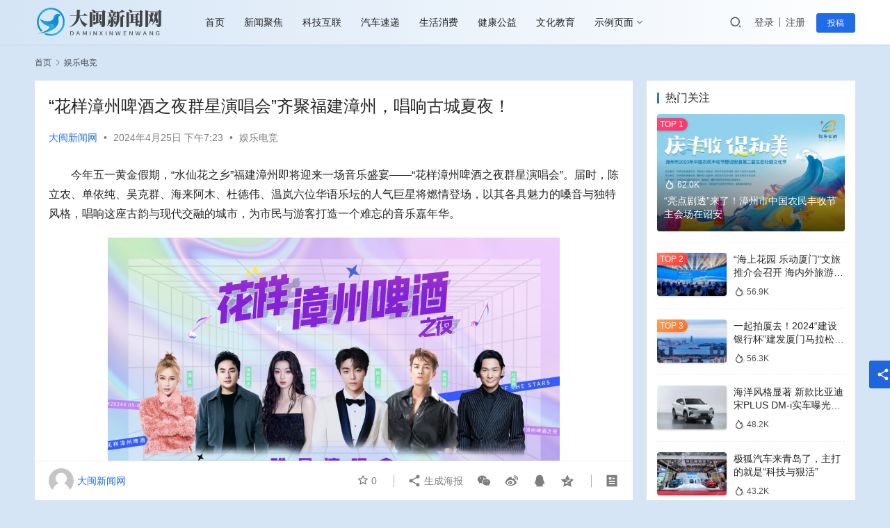

--- FILE ---
content_type: text/html; charset=UTF-8
request_url: https://dmxw.fjcxin.com/6808.html
body_size: 17336
content:
<!DOCTYPE html>
<html lang="zh-Hans">
<head>
    <meta charset="UTF-8">
    <meta http-equiv="X-UA-Compatible" content="IE=edge,chrome=1">
    <meta name="renderer" content="webkit">
    <meta name="viewport" content="width=device-width,initial-scale=1.0,user-scalable=no,maximum-scale=1,viewport-fit=cover">
    <title>“花样漳州啤酒之夜群星演唱会”齐聚福建漳州，唱响古城夏夜！_大闽新闻网</title>
    	<style>img:is([sizes="auto" i], [sizes^="auto," i]) { contain-intrinsic-size: 3000px 1500px }</style>
	<meta name="description" content="今年五一黄金假期，“水仙花之乡”福建漳州即将迎来一场音乐盛宴——“花样漳州啤酒之夜群星演唱会”。届时，陈立农、单依纯、吴克群、海来阿木、杜德伟、温岚六位华语乐坛的人气巨星将燃情登场，以其各具魅力的嗓音与独特风格，唱响这座古韵与现代交融的城市，为市民与游客打造一个难忘的音乐嘉年华。 星光熠熠，点亮古城夜空 此次“花样漳州..." />
<meta property="og:type" content="article" />
<meta property="og:url" content="https://dmxw.fjcxin.com/6808.html" />
<meta property="og:site_name" content="大闽新闻网" />
<meta property="og:title" content="“花样漳州啤酒之夜群星演唱会”齐聚福建漳州，唱响古城夏夜！" />
<meta property="og:image" content="https://dmxw.fjcxin.com/wp-content/uploads/2024/04/130550185743.png" />
<meta property="og:description" content="今年五一黄金假期，“水仙花之乡”福建漳州即将迎来一场音乐盛宴——“花样漳州啤酒之夜群星演唱会”。届时，陈立农、单依纯、吴克群、海来阿木、杜德伟、温岚六位华语乐坛的人气巨星将燃情登场，以其各具魅力的嗓音与独特风格，唱响这座古韵与现代交融的城市，为市民与游客打造一个难忘的音乐嘉年华。 星光熠熠，点亮古城夜空 此次“花样漳州..." />
<link rel="canonical" href="https://dmxw.fjcxin.com/6808.html" />
<meta name="applicable-device" content="pc,mobile" />
<meta http-equiv="Cache-Control" content="no-transform" />
<link rel='stylesheet' id='stylesheet-css' href='//dmxw.fjcxin.com/wp-content/uploads/wpcom/style.6.13.6.1704412992.css?ver=6.13.6' type='text/css' media='all' />
<link rel='stylesheet' id='remixicon-css' href='https://dmxw.fjcxin.com/wp-content/themes/justnews/themer/assets/css/remixicon-2.5.0.min.css?ver=2.5.0' type='text/css' media='all' />
<link rel='stylesheet' id='font-awesome-css' href='https://dmxw.fjcxin.com/wp-content/themes/justnews/themer/assets/css/font-awesome.css?ver=6.13.6' type='text/css' media='all' />
<link rel='stylesheet' id='wp-block-library-css' href='https://dmxw.fjcxin.com/wp-includes/css/dist/block-library/style.min.css?ver=6.7.1' type='text/css' media='all' />
<style id='classic-theme-styles-inline-css' type='text/css'>
/*! This file is auto-generated */
.wp-block-button__link{color:#fff;background-color:#32373c;border-radius:9999px;box-shadow:none;text-decoration:none;padding:calc(.667em + 2px) calc(1.333em + 2px);font-size:1.125em}.wp-block-file__button{background:#32373c;color:#fff;text-decoration:none}
</style>
<style id='global-styles-inline-css' type='text/css'>
:root{--wp--preset--aspect-ratio--square: 1;--wp--preset--aspect-ratio--4-3: 4/3;--wp--preset--aspect-ratio--3-4: 3/4;--wp--preset--aspect-ratio--3-2: 3/2;--wp--preset--aspect-ratio--2-3: 2/3;--wp--preset--aspect-ratio--16-9: 16/9;--wp--preset--aspect-ratio--9-16: 9/16;--wp--preset--color--black: #000000;--wp--preset--color--cyan-bluish-gray: #abb8c3;--wp--preset--color--white: #ffffff;--wp--preset--color--pale-pink: #f78da7;--wp--preset--color--vivid-red: #cf2e2e;--wp--preset--color--luminous-vivid-orange: #ff6900;--wp--preset--color--luminous-vivid-amber: #fcb900;--wp--preset--color--light-green-cyan: #7bdcb5;--wp--preset--color--vivid-green-cyan: #00d084;--wp--preset--color--pale-cyan-blue: #8ed1fc;--wp--preset--color--vivid-cyan-blue: #0693e3;--wp--preset--color--vivid-purple: #9b51e0;--wp--preset--gradient--vivid-cyan-blue-to-vivid-purple: linear-gradient(135deg,rgba(6,147,227,1) 0%,rgb(155,81,224) 100%);--wp--preset--gradient--light-green-cyan-to-vivid-green-cyan: linear-gradient(135deg,rgb(122,220,180) 0%,rgb(0,208,130) 100%);--wp--preset--gradient--luminous-vivid-amber-to-luminous-vivid-orange: linear-gradient(135deg,rgba(252,185,0,1) 0%,rgba(255,105,0,1) 100%);--wp--preset--gradient--luminous-vivid-orange-to-vivid-red: linear-gradient(135deg,rgba(255,105,0,1) 0%,rgb(207,46,46) 100%);--wp--preset--gradient--very-light-gray-to-cyan-bluish-gray: linear-gradient(135deg,rgb(238,238,238) 0%,rgb(169,184,195) 100%);--wp--preset--gradient--cool-to-warm-spectrum: linear-gradient(135deg,rgb(74,234,220) 0%,rgb(151,120,209) 20%,rgb(207,42,186) 40%,rgb(238,44,130) 60%,rgb(251,105,98) 80%,rgb(254,248,76) 100%);--wp--preset--gradient--blush-light-purple: linear-gradient(135deg,rgb(255,206,236) 0%,rgb(152,150,240) 100%);--wp--preset--gradient--blush-bordeaux: linear-gradient(135deg,rgb(254,205,165) 0%,rgb(254,45,45) 50%,rgb(107,0,62) 100%);--wp--preset--gradient--luminous-dusk: linear-gradient(135deg,rgb(255,203,112) 0%,rgb(199,81,192) 50%,rgb(65,88,208) 100%);--wp--preset--gradient--pale-ocean: linear-gradient(135deg,rgb(255,245,203) 0%,rgb(182,227,212) 50%,rgb(51,167,181) 100%);--wp--preset--gradient--electric-grass: linear-gradient(135deg,rgb(202,248,128) 0%,rgb(113,206,126) 100%);--wp--preset--gradient--midnight: linear-gradient(135deg,rgb(2,3,129) 0%,rgb(40,116,252) 100%);--wp--preset--font-size--small: 13px;--wp--preset--font-size--medium: 20px;--wp--preset--font-size--large: 36px;--wp--preset--font-size--x-large: 42px;--wp--preset--spacing--20: 0.44rem;--wp--preset--spacing--30: 0.67rem;--wp--preset--spacing--40: 1rem;--wp--preset--spacing--50: 1.5rem;--wp--preset--spacing--60: 2.25rem;--wp--preset--spacing--70: 3.38rem;--wp--preset--spacing--80: 5.06rem;--wp--preset--shadow--natural: 6px 6px 9px rgba(0, 0, 0, 0.2);--wp--preset--shadow--deep: 12px 12px 50px rgba(0, 0, 0, 0.4);--wp--preset--shadow--sharp: 6px 6px 0px rgba(0, 0, 0, 0.2);--wp--preset--shadow--outlined: 6px 6px 0px -3px rgba(255, 255, 255, 1), 6px 6px rgba(0, 0, 0, 1);--wp--preset--shadow--crisp: 6px 6px 0px rgba(0, 0, 0, 1);}:where(.is-layout-flex){gap: 0.5em;}:where(.is-layout-grid){gap: 0.5em;}body .is-layout-flex{display: flex;}.is-layout-flex{flex-wrap: wrap;align-items: center;}.is-layout-flex > :is(*, div){margin: 0;}body .is-layout-grid{display: grid;}.is-layout-grid > :is(*, div){margin: 0;}:where(.wp-block-columns.is-layout-flex){gap: 2em;}:where(.wp-block-columns.is-layout-grid){gap: 2em;}:where(.wp-block-post-template.is-layout-flex){gap: 1.25em;}:where(.wp-block-post-template.is-layout-grid){gap: 1.25em;}.has-black-color{color: var(--wp--preset--color--black) !important;}.has-cyan-bluish-gray-color{color: var(--wp--preset--color--cyan-bluish-gray) !important;}.has-white-color{color: var(--wp--preset--color--white) !important;}.has-pale-pink-color{color: var(--wp--preset--color--pale-pink) !important;}.has-vivid-red-color{color: var(--wp--preset--color--vivid-red) !important;}.has-luminous-vivid-orange-color{color: var(--wp--preset--color--luminous-vivid-orange) !important;}.has-luminous-vivid-amber-color{color: var(--wp--preset--color--luminous-vivid-amber) !important;}.has-light-green-cyan-color{color: var(--wp--preset--color--light-green-cyan) !important;}.has-vivid-green-cyan-color{color: var(--wp--preset--color--vivid-green-cyan) !important;}.has-pale-cyan-blue-color{color: var(--wp--preset--color--pale-cyan-blue) !important;}.has-vivid-cyan-blue-color{color: var(--wp--preset--color--vivid-cyan-blue) !important;}.has-vivid-purple-color{color: var(--wp--preset--color--vivid-purple) !important;}.has-black-background-color{background-color: var(--wp--preset--color--black) !important;}.has-cyan-bluish-gray-background-color{background-color: var(--wp--preset--color--cyan-bluish-gray) !important;}.has-white-background-color{background-color: var(--wp--preset--color--white) !important;}.has-pale-pink-background-color{background-color: var(--wp--preset--color--pale-pink) !important;}.has-vivid-red-background-color{background-color: var(--wp--preset--color--vivid-red) !important;}.has-luminous-vivid-orange-background-color{background-color: var(--wp--preset--color--luminous-vivid-orange) !important;}.has-luminous-vivid-amber-background-color{background-color: var(--wp--preset--color--luminous-vivid-amber) !important;}.has-light-green-cyan-background-color{background-color: var(--wp--preset--color--light-green-cyan) !important;}.has-vivid-green-cyan-background-color{background-color: var(--wp--preset--color--vivid-green-cyan) !important;}.has-pale-cyan-blue-background-color{background-color: var(--wp--preset--color--pale-cyan-blue) !important;}.has-vivid-cyan-blue-background-color{background-color: var(--wp--preset--color--vivid-cyan-blue) !important;}.has-vivid-purple-background-color{background-color: var(--wp--preset--color--vivid-purple) !important;}.has-black-border-color{border-color: var(--wp--preset--color--black) !important;}.has-cyan-bluish-gray-border-color{border-color: var(--wp--preset--color--cyan-bluish-gray) !important;}.has-white-border-color{border-color: var(--wp--preset--color--white) !important;}.has-pale-pink-border-color{border-color: var(--wp--preset--color--pale-pink) !important;}.has-vivid-red-border-color{border-color: var(--wp--preset--color--vivid-red) !important;}.has-luminous-vivid-orange-border-color{border-color: var(--wp--preset--color--luminous-vivid-orange) !important;}.has-luminous-vivid-amber-border-color{border-color: var(--wp--preset--color--luminous-vivid-amber) !important;}.has-light-green-cyan-border-color{border-color: var(--wp--preset--color--light-green-cyan) !important;}.has-vivid-green-cyan-border-color{border-color: var(--wp--preset--color--vivid-green-cyan) !important;}.has-pale-cyan-blue-border-color{border-color: var(--wp--preset--color--pale-cyan-blue) !important;}.has-vivid-cyan-blue-border-color{border-color: var(--wp--preset--color--vivid-cyan-blue) !important;}.has-vivid-purple-border-color{border-color: var(--wp--preset--color--vivid-purple) !important;}.has-vivid-cyan-blue-to-vivid-purple-gradient-background{background: var(--wp--preset--gradient--vivid-cyan-blue-to-vivid-purple) !important;}.has-light-green-cyan-to-vivid-green-cyan-gradient-background{background: var(--wp--preset--gradient--light-green-cyan-to-vivid-green-cyan) !important;}.has-luminous-vivid-amber-to-luminous-vivid-orange-gradient-background{background: var(--wp--preset--gradient--luminous-vivid-amber-to-luminous-vivid-orange) !important;}.has-luminous-vivid-orange-to-vivid-red-gradient-background{background: var(--wp--preset--gradient--luminous-vivid-orange-to-vivid-red) !important;}.has-very-light-gray-to-cyan-bluish-gray-gradient-background{background: var(--wp--preset--gradient--very-light-gray-to-cyan-bluish-gray) !important;}.has-cool-to-warm-spectrum-gradient-background{background: var(--wp--preset--gradient--cool-to-warm-spectrum) !important;}.has-blush-light-purple-gradient-background{background: var(--wp--preset--gradient--blush-light-purple) !important;}.has-blush-bordeaux-gradient-background{background: var(--wp--preset--gradient--blush-bordeaux) !important;}.has-luminous-dusk-gradient-background{background: var(--wp--preset--gradient--luminous-dusk) !important;}.has-pale-ocean-gradient-background{background: var(--wp--preset--gradient--pale-ocean) !important;}.has-electric-grass-gradient-background{background: var(--wp--preset--gradient--electric-grass) !important;}.has-midnight-gradient-background{background: var(--wp--preset--gradient--midnight) !important;}.has-small-font-size{font-size: var(--wp--preset--font-size--small) !important;}.has-medium-font-size{font-size: var(--wp--preset--font-size--medium) !important;}.has-large-font-size{font-size: var(--wp--preset--font-size--large) !important;}.has-x-large-font-size{font-size: var(--wp--preset--font-size--x-large) !important;}
:where(.wp-block-post-template.is-layout-flex){gap: 1.25em;}:where(.wp-block-post-template.is-layout-grid){gap: 1.25em;}
:where(.wp-block-columns.is-layout-flex){gap: 2em;}:where(.wp-block-columns.is-layout-grid){gap: 2em;}
:root :where(.wp-block-pullquote){font-size: 1.5em;line-height: 1.6;}
</style>
<link rel='stylesheet' id='wpcom-member-css' href='https://dmxw.fjcxin.com/wp-content/plugins/wpcom-member/css/style.css?ver=1.7.1' type='text/css' media='all' />
<script type="text/javascript" src="https://dmxw.fjcxin.com/wp-includes/js/jquery/jquery.min.js?ver=3.7.1" id="jquery-core-js"></script>
<script type="text/javascript" src="https://dmxw.fjcxin.com/wp-includes/js/jquery/jquery-migrate.min.js?ver=3.4.1" id="jquery-migrate-js"></script>
<link rel="EditURI" type="application/rsd+xml" title="RSD" href="https://dmxw.fjcxin.com/xmlrpc.php?rsd" />
<link rel="icon" href="https://dmxw.fjcxin.com/wp-content/uploads/2023/06/cropped-logo_20230604_uugai.com_1685856216102-32x32.png" sizes="32x32" />
<link rel="icon" href="https://dmxw.fjcxin.com/wp-content/uploads/2023/06/cropped-logo_20230604_uugai.com_1685856216102-192x192.png" sizes="192x192" />
<link rel="apple-touch-icon" href="https://dmxw.fjcxin.com/wp-content/uploads/2023/06/cropped-logo_20230604_uugai.com_1685856216102-180x180.png" />
<meta name="msapplication-TileImage" content="https://dmxw.fjcxin.com/wp-content/uploads/2023/06/cropped-logo_20230604_uugai.com_1685856216102-270x270.png" />
    <!--[if lte IE 11]><script src="https://dmxw.fjcxin.com/wp-content/themes/justnews/js/update.js"></script><![endif]-->
</head>
<body class="post-template-default single single-post postid-6808 single-format-standard lang-cn el-boxed header-fixed">
<header class="header">
    <div class="container">
        <div class="navbar-header">
            <button type="button" class="navbar-toggle collapsed" data-toggle="collapse" data-target=".navbar-collapse" aria-label="menu">
                <span class="icon-bar icon-bar-1"></span>
                <span class="icon-bar icon-bar-2"></span>
                <span class="icon-bar icon-bar-3"></span>
            </button>
                        <div class="logo">
                <a href="https://dmxw.fjcxin.com" rel="home">
                    <img src="https://dmxw.fjcxin.com/wp-content/uploads/2023/04/logo_20230428_uugai.com_1682675876905.png" alt="大闽新闻网">
                </a>
            </div>
        </div>
        <div class="collapse navbar-collapse">
            <nav class="primary-menu"><ul id="menu-justnews-menu" class="nav navbar-nav wpcom-adv-menu"><li class="menu-item"><a href="/">首页</a></li>
<li class="menu-item"><a href="https://dmxw.fjcxin.com/category/nesw">新闻聚焦</a></li>
<li class="menu-item"><a href="https://dmxw.fjcxin.com/category/kjhl">科技互联</a></li>
<li class="menu-item"><a href="https://dmxw.fjcxin.com/category/auto">汽车速递</a></li>
<li class="menu-item"><a href="https://dmxw.fjcxin.com/category/shxf">生活消费</a></li>
<li class="menu-item"><a href="https://dmxw.fjcxin.com/category/jkgy">健康公益</a></li>
<li class="menu-item"><a href="https://dmxw.fjcxin.com/category/whjy">文化教育</a></li>
<li class="menu-item dropdown"><a href="https://dmxw.fjcxin.com/category/nesw" class="dropdown-toggle">示例页面</a>
<ul class="dropdown-menu menu-item-wrap menu-item-col-3">
	<li class="menu-item current-post-ancestor current-post-parent active"><a href="https://dmxw.fjcxin.com/category/yldj">娱乐电竞</a></li>
	<li class="menu-item"><a href="https://dmxw.fjcxin.com/category/ssqy">时尚前沿</a></li>
	<li class="menu-item"><a href="https://dmxw.fjcxin.com/category/zhzx">综合资讯</a></li>
</ul>
</li>
</ul></nav>            <div class="navbar-action">
                                <div class="navbar-search-icon j-navbar-search"><i class="wpcom-icon wi"><svg aria-hidden="true"><use xlink:href="#wi-search"></use></svg></i></div>
                                                    <div id="j-user-wrap">
                        <a class="login" href="https://dmxw.fjcxin.com/login?modal-type=login">登录</a>
                        <a class="login register" href="https://dmxw.fjcxin.com/register?modal-type=register">注册</a>
                    </div>
                    <a class="btn btn-primary btn-xs publish" href="https://dmxw.fjcxin.com/tougao">
                        投稿</a>
                                                </div>
            <form class="navbar-search" action="https://dmxw.fjcxin.com" method="get" role="search">
                <div class="navbar-search-inner">
                    <i class="wpcom-icon wi navbar-search-close"><svg aria-hidden="true"><use xlink:href="#wi-close"></use></svg></i>                    <input type="text" name="s" class="navbar-search-input" autocomplete="off" placeholder="输入关键词搜索..." value="">
                    <button class="navbar-search-btn" type="submit"><i class="wpcom-icon wi"><svg aria-hidden="true"><use xlink:href="#wi-search"></use></svg></i></button>
                </div>
            </form>
        </div><!-- /.navbar-collapse -->
    </div><!-- /.container -->
</header>
<div id="wrap">    <div class="wrap container">
        <ol class="breadcrumb" vocab="https://schema.org/" typeof="BreadcrumbList"><li class="home" property="itemListElement" typeof="ListItem"><a href="https://dmxw.fjcxin.com" property="item" typeof="WebPage"><span property="name" class="hide">大闽新闻网</span>首页</a><meta property="position" content="1"></li><li property="itemListElement" typeof="ListItem"><i class="wpcom-icon wi"><svg aria-hidden="true"><use xlink:href="#wi-arrow-right-3"></use></svg></i><a href="https://dmxw.fjcxin.com/category/yldj" property="item" typeof="WebPage"><span property="name">娱乐电竞</span></a><meta property="position" content="2"></li></ol>        <main class="main">
                            <article id="post-6808" class="post-6808 post type-post status-publish format-standard has-post-thumbnail hentry category-yldj entry">
                    <div class="entry-main">
                                                                        <div class="entry-head">
                            <h1 class="entry-title">“花样漳州啤酒之夜群星演唱会”齐聚福建漳州，唱响古城夏夜！</h1>
                            <div class="entry-info">
                                                                    <span class="vcard">
                                        <a class="nickname url fn j-user-card" data-user="1" href="https://dmxw.fjcxin.com/user/1">大闽新闻网</a>
                                    </span>
                                    <span class="dot">•</span>
                                                                <time class="entry-date published" datetime="2024-04-25T19:23:33+08:00" pubdate>
                                    2024年4月25日 下午7:23                                </time>
                                <span class="dot">•</span>
                                <a href="https://dmxw.fjcxin.com/category/yldj" rel="category tag">娱乐电竞</a>                                                            </div>
                        </div>
                        
                                                <div class="entry-content text-indent">
                            <p>今年五一黄金假期，“水仙花之乡”福建漳州即将迎来一场音乐盛宴——“花样漳州啤酒之夜群星演唱会”。届时，陈立农、单依纯、吴克群、海来阿木、杜德伟、温岚六位华语乐坛的人气巨星将燃情登场，以其各具魅力的嗓音与独特风格，唱响这座古韵与现代交融的城市，为市民与游客打造一个难忘的音乐嘉年华。</p>
<p><noscript><img fetchpriority="high" decoding="async" class="aligncenter size-full wp-image-6812" title="130550185743" src="https://dmxw.fjcxin.com/wp-content/uploads/2024/04/130550185743.png" alt="130550185743" width="650" height="486" /></noscript><img fetchpriority="high" decoding="async" class="aligncenter size-full wp-image-6812 j-lazy" title="130550185743" src="https://dmxw.fjcxin.com/wp-content/themes/justnews/themer/assets/images/lazy.png" data-original="https://dmxw.fjcxin.com/wp-content/uploads/2024/04/130550185743.png" alt="130550185743" width="650" height="486" /></p>
<p><strong>星光熠熠，点亮古城夜空</strong></p>
<p>此次“花样漳州啤酒之夜群星演唱会”集结了多位华语乐坛的实力唱将与新生代偶像。新生代全能艺人——陈立农，以其阳光帅气的形象与深情动人的嗓音，深受广大歌迷喜爱；新生代宝藏女歌手——单依纯，凭借《中国好声音》冠军之姿一鸣惊人，其纯净而富有感染力的歌声令人陶醉；音乐诗人——吴克群，作为全能创作才子，其歌曲旋律动人，歌词深入人心；灵魂歌者——海来阿木，以独特的民族风格和深情的演唱，俘获无数听众的心；亚洲舞王——杜德伟，身为华语流行乐坛的常青树，其劲歌热舞魅力不减，经典作品历久弥新；百变女王——温岚，以其性感火辣的台风与独特磁性的嗓音，塑造了众多脍炙人口的流行金曲。六位实力派歌手各具特色，他们的精彩演绎将为观众带来一场多元化的视听盛宴。</p>
<p><noscript><img decoding="async" class="aligncenter size-full wp-image-6809" title="130551185751" src="https://dmxw.fjcxin.com/wp-content/uploads/2024/04/130551185751.png" alt="130551185751" width="647" height="178" /></noscript><img decoding="async" class="aligncenter size-full wp-image-6809 j-lazy" title="130551185751" src="https://dmxw.fjcxin.com/wp-content/themes/justnews/themer/assets/images/lazy.png" data-original="https://dmxw.fjcxin.com/wp-content/uploads/2024/04/130551185751.png" alt="130551185751" width="647" height="178" /></p>
<p><strong>花样漳州，唱响古城夏夜</strong></p>
<p>演唱会选址于历史文化名城福建漳州，早在一万年前就有先民在这片沃土上繁衍生息，一砖一瓦都写满了这座城市古老而丰富的故事。古老城市遇见现代音乐元素，二者相互碰撞、交融，营造出别具一格的音乐氛围。</p>
<p>当夜幕降临，古城在霓虹灯影的映衬下更显韵味，而舞台上的璀璨星光与古城夜色交相辉映，无疑将打造出一幅美轮美奂的夏夜画卷。观众们不仅能沉浸在优美的歌声中，更能在古城的独特氛围中感受到历史文化的厚重与魅力，让音乐之旅成为一次心灵的洗礼。</p>
<p><noscript><img decoding="async" class="aligncenter size-full wp-image-6813" title="130552185757" src="https://dmxw.fjcxin.com/wp-content/uploads/2024/04/130552185757.png" alt="130552185757" width="650" height="310" /></noscript><img decoding="async" class="aligncenter size-full wp-image-6813 j-lazy" title="130552185757" src="https://dmxw.fjcxin.com/wp-content/themes/justnews/themer/assets/images/lazy.png" data-original="https://dmxw.fjcxin.com/wp-content/uploads/2024/04/130552185757.png" alt="130552185757" width="650" height="310" /></p>
<p><strong>强势霸屏，引发全城热议</strong></p>
<p>为了全方位、多层次地宣传“花样漳州啤酒之夜群星演唱会”，以漳州为中心，辐射周边多个省市，全面开展户外广告传播攻势。不仅在漳州本土实现了深度渗透，更通过精准投放，成功触达周边城市的核心人群。从漳州本地的地标建筑、商业中心、交通枢纽，到周边城市的繁华商圈、旅游景点、演唱会的宣传海报、LED大屏、灯箱广告、公交站牌等户外媒体遍地开花，高调出街，引发全城关注。无疑为演唱会的票房与口碑奠定了坚实基础，也为漳州的城市旅游与文化产业发展注入了强劲动力。</p>
<p><noscript><img decoding="async" class="aligncenter size-full wp-image-6811" title="130553185805" src="https://dmxw.fjcxin.com/wp-content/uploads/2024/04/130553185805.png" alt="130553185805" width="648" height="276" /></noscript><img decoding="async" class="aligncenter size-full wp-image-6811 j-lazy" title="130553185805" src="https://dmxw.fjcxin.com/wp-content/themes/justnews/themer/assets/images/lazy.png" data-original="https://dmxw.fjcxin.com/wp-content/uploads/2024/04/130553185805.png" alt="130553185805" width="648" height="276" /></p>
<p><strong>音乐狂欢，共度欢乐五一</strong></p>
<p>此次演唱会不仅是一场视听盛宴，更将成为推动漳州文化旅游产业发展的强劲引擎，借助明星效应与音乐魅力，吸引更多游客走进漳州，深度体验这座千年古城的独特魅力与新时代风貌。</p>
<p>五一黄金假期，让我们相约福建漳州，共赴“花样漳州啤酒之夜群星演唱会”，在古城的夜空下，让歌声穿越千年古城，唱响青春旋律！</p>
<p><noscript><img decoding="async" class="aligncenter size-full wp-image-6810" title="130554185811" src="https://dmxw.fjcxin.com/wp-content/uploads/2024/04/130554185811.png" alt="130554185811" width="648" height="365" /></noscript><img decoding="async" class="aligncenter size-full wp-image-6810 j-lazy" title="130554185811" src="https://dmxw.fjcxin.com/wp-content/themes/justnews/themer/assets/images/lazy.png" data-original="https://dmxw.fjcxin.com/wp-content/uploads/2024/04/130554185811.png" alt="130554185811" width="648" height="365" /></p>
                                                        <div class="entry-copyright">本网站有部分内容均转载自其它媒体，转载目的在于传递更多信息，并不代表本网赞同其观点和对其真实性负责，本网站无法鉴别所上传图片或文字的知识版权，如果侵犯，请及时通知我们，本网站将在第一时间及时删除，不承担任何侵权责任。转转请注明出处：<span>https://dmxw.fjcxin.com/6808.html</span></p></div>                        </div>

                        <div class="entry-tag"></div>
                        <div class="entry-action">
                            <div class="btn-zan" data-id="6808"><i class="wpcom-icon wi"><svg aria-hidden="true"><use xlink:href="#wi-thumb-up-fill"></use></svg></i> 赞 <span class="entry-action-num">(0)</span></div>

                                                    </div>

                        <div class="entry-bar">
                            <div class="entry-bar-inner clearfix">
                                                                    <div class="author pull-left">
                                                                                <a data-user="1" target="_blank" href="https://dmxw.fjcxin.com/user/1" class="avatar j-user-card">
                                            <img alt='大闽新闻网的头像' src='//dmxw.fjcxin.com/wp-content/uploads/2018/07/f9352ad8b4a1ce8c616fe60de409e340.jpg' class='avatar avatar-60 photo' height='60' width='60' /><span class="author-name">大闽新闻网</span>                                        </a>
                                    </div>
                                                                <div class="info pull-right">
                                    <div class="info-item meta">
                                                                                    <a class="meta-item j-heart" href="javascript:;" data-id="6808"><i class="wpcom-icon wi"><svg aria-hidden="true"><use xlink:href="#wi-star"></use></svg></i> <span class="data">0</span></a>                                                                                                                    </div>
                                    <div class="info-item share">
                                        <a class="meta-item mobile j-mobile-share" href="javascript:;" data-id="6808" data-qrcode="https://dmxw.fjcxin.com/6808.html"><i class="wpcom-icon wi"><svg aria-hidden="true"><use xlink:href="#wi-share"></use></svg></i> 生成海报</a>
                                                                                    <a class="meta-item wechat" data-share="wechat" target="_blank" rel="nofollow" href="#">
                                                <i class="wpcom-icon wi"><svg aria-hidden="true"><use xlink:href="#wi-wechat"></use></svg></i>                                            </a>
                                                                                    <a class="meta-item weibo" data-share="weibo" target="_blank" rel="nofollow" href="#">
                                                <i class="wpcom-icon wi"><svg aria-hidden="true"><use xlink:href="#wi-weibo"></use></svg></i>                                            </a>
                                                                                    <a class="meta-item qq" data-share="qq" target="_blank" rel="nofollow" href="#">
                                                <i class="wpcom-icon wi"><svg aria-hidden="true"><use xlink:href="#wi-qq"></use></svg></i>                                            </a>
                                                                                    <a class="meta-item qzone" data-share="qzone" target="_blank" rel="nofollow" href="#">
                                                <i class="wpcom-icon wi"><svg aria-hidden="true"><use xlink:href="#wi-qzone"></use></svg></i>                                            </a>
                                                                            </div>
                                    <div class="info-item act">
                                        <a href="javascript:;" id="j-reading"><i class="wpcom-icon wi"><svg aria-hidden="true"><use xlink:href="#wi-article"></use></svg></i></a>
                                    </div>
                                </div>
                            </div>
                        </div>
                    </div>
                        <div class="entry-page">
                    <div class="entry-page-prev j-lazy" style="background-image: url('https://dmxw.fjcxin.com/wp-content/themes/justnews/themer/assets/images/lazy.png');" data-original="https://dmxw.fjcxin.com/wp-content/uploads/2023/04/word_3419_bc7b74eaf50e330d7ca7c98b6313fac1-480x300.png">
                <a href="https://dmxw.fjcxin.com/4600.html" title="2023AWE，力合微PLC芯片重构智慧、绿色家庭IOT网络" rel="prev">
                    <span>2023AWE，力合微PLC芯片重构智慧、绿色家庭IOT网络</span>
                </a>
                <div class="entry-page-info">
                    <span class="pull-left"><i class="wpcom-icon wi"><svg aria-hidden="true"><use xlink:href="#wi-arrow-left-double"></use></svg></i> 上一篇</span>
                    <span class="pull-right">2023年4月29日 下午2:15</span>
                </div>
            </div>
                            <div class="entry-page-next j-lazy" style="background-image: url('https://dmxw.fjcxin.com/wp-content/themes/justnews/themer/assets/images/lazy.png');" data-original="https://dmxw.fjcxin.com/wp-content/uploads/2024/07/60717e5c-1265-44d9-a7e7-0509e3443da9-480x300.png">
                <a href="https://dmxw.fjcxin.com/7031.html" title="以心为本，向新同行 | 安然20周年庆典暨沙滩音乐嘉年华圆满举办" rel="next">
                    <span>以心为本，向新同行 | 安然20周年庆典暨沙滩音乐嘉年华圆满举办</span>
                </a>
                <div class="entry-page-info">
                    <span class="pull-right">下一篇 <i class="wpcom-icon wi"><svg aria-hidden="true"><use xlink:href="#wi-arrow-right-double"></use></svg></i></span>
                    <span class="pull-left">2024年7月4日 上午11:45</span>
                </div>
            </div>
            </div>
                                                                <div class="entry-related-posts">
                            <h3 class="entry-related-title">相关推荐</h3><ul class="entry-related cols-3 post-loop post-loop-default"><li class="item">
        <div class="item-img">
        <a class="item-img-inner" href="https://dmxw.fjcxin.com/4292.html" title="华为智慧屏S3 Pro今日开售：240Hz鸿鹄画质 首销优惠500元" target="_blank" rel="bookmark">
            <img width="480" height="300" src="https://dmxw.fjcxin.com/wp-content/themes/justnews/themer/assets/images/lazy.png" class="attachment-default size-default wp-post-image j-lazy" alt="华为智慧屏S3 Pro今日开售：240Hz鸿鹄画质 首销优惠500元" decoding="async" data-original="https://dmxw.fjcxin.com/wp-content/uploads/2023/04/s_3818157515d246e18e604d1eb829acfa-480x300.png" />        </a>
                <a class="item-category" href="https://dmxw.fjcxin.com/category/yldj" target="_blank">娱乐电竞</a>
            </div>
        <div class="item-content">
                <h4 class="item-title">
            <a href="https://dmxw.fjcxin.com/4292.html" target="_blank" rel="bookmark">
                                 华为智慧屏S3 Pro今日开售：240Hz鸿鹄画质 首销优惠500元            </a>
        </h4>
        <div class="item-excerpt">
            <p>4月28日消息，华为智慧屏S3 Pro今天正式首销，65英寸5999元、75英寸7999元，4月28日-5月31日期间下单即可畅享优惠500元。华为智慧屏S3 Pro提供从输入、解码到显示的全流程4K 120Hz高刷新率体验，游戏模式最高支持每秒240帧丝滑呈现。该智慧屏搭载鸿鹄Al精晰超分技术，通过神经网络模型，对低清片源进行计算，提高画面清晰度。 它还具&#8230;</p>
        </div>
        <div class="item-meta">
                        <div class="item-meta-li author">
                                <a data-user="1" target="_blank" href="https://dmxw.fjcxin.com/user/1" class="avatar j-user-card">
                    <img alt='大闽新闻网的头像' src='//dmxw.fjcxin.com/wp-content/uploads/2018/07/f9352ad8b4a1ce8c616fe60de409e340.jpg' class='avatar avatar-60 photo' height='60' width='60' />                    <span>大闽新闻网</span>
                </a>
            </div>
                                    <span class="item-meta-li date">2023年4月29日</span>
            <div class="item-meta-right">
                <span class="item-meta-li stars" title="收藏数"><i class="wpcom-icon wi"><svg aria-hidden="true"><use xlink:href="#wi-star"></use></svg></i>0</span><span class="item-meta-li likes" title="点赞数"><i class="wpcom-icon wi"><svg aria-hidden="true"><use xlink:href="#wi-thumb-up"></use></svg></i>0</span>            </div>
        </div>
    </div>
</li>
<li class="item">
        <div class="item-img">
        <a class="item-img-inner" href="https://dmxw.fjcxin.com/4275.html" title="299元 天猫精灵IN糖3 Pro智能音箱上架：复古收音机设计" target="_blank" rel="bookmark">
            <img width="480" height="300" src="https://dmxw.fjcxin.com/wp-content/themes/justnews/themer/assets/images/lazy.png" class="attachment-default size-default wp-post-image j-lazy" alt="299元 天猫精灵IN糖3 Pro智能音箱上架：复古收音机设计" decoding="async" data-original="https://dmxw.fjcxin.com/wp-content/uploads/2023/04/s_9b50d936f98946938584b0691cf6fbad-480x300.png" />        </a>
                <a class="item-category" href="https://dmxw.fjcxin.com/category/yldj" target="_blank">娱乐电竞</a>
            </div>
        <div class="item-content">
                <h4 class="item-title">
            <a href="https://dmxw.fjcxin.com/4275.html" target="_blank" rel="bookmark">
                                 299元 天猫精灵IN糖3 Pro智能音箱上架：复古收音机设计            </a>
        </h4>
        <div class="item-excerpt">
            <p>4月28日消息，天猫精灵推出新款智能音箱IN糖3 Pro，售价为299元，将在5月9日晚上8点正式发售。新款音箱延续了IN糖系列前出音设计，融入了复古收音机的机械阻尼式旋钮，优雅的前脸曲面变化形成舒适的弧度。配色采用经典黑白结合外壳的磨砂工艺，音箱中间有一块屏幕，支持信息可视。 声音方面，IN糖3 Pro内置2个5W高保真全频喇叭，通过倒相式声学结构有效提升&#8230;</p>
        </div>
        <div class="item-meta">
                        <div class="item-meta-li author">
                                <a data-user="1" target="_blank" href="https://dmxw.fjcxin.com/user/1" class="avatar j-user-card">
                    <img alt='大闽新闻网的头像' src='//dmxw.fjcxin.com/wp-content/uploads/2018/07/f9352ad8b4a1ce8c616fe60de409e340.jpg' class='avatar avatar-60 photo' height='60' width='60' />                    <span>大闽新闻网</span>
                </a>
            </div>
                                    <span class="item-meta-li date">2023年4月28日</span>
            <div class="item-meta-right">
                <span class="item-meta-li stars" title="收藏数"><i class="wpcom-icon wi"><svg aria-hidden="true"><use xlink:href="#wi-star"></use></svg></i>0</span><span class="item-meta-li likes" title="点赞数"><i class="wpcom-icon wi"><svg aria-hidden="true"><use xlink:href="#wi-thumb-up"></use></svg></i>0</span>            </div>
        </div>
    </div>
</li>
<li class="item item3">
    <div class="item-content">
                <h4 class="item-title">
            <a href="https://dmxw.fjcxin.com/7031.html" target="_blank" rel="bookmark">
                                 以心为本，向新同行 | 安然20周年庆典暨沙滩音乐嘉年华圆满举办            </a>
        </h4>
        <a class="item-images" href="https://dmxw.fjcxin.com/7031.html" title="以心为本，向新同行 | 安然20周年庆典暨沙滩音乐嘉年华圆满举办" target="_blank">
            <span><i class="item-images-el j-lazy" style="background-image: url('https://dmxw.fjcxin.com/wp-content/themes/justnews/themer/assets/images/lazy.png');" data-original="https://dmxw.fjcxin.com/wp-content/uploads/2024/07/60717e5c-1265-44d9-a7e7-0509e3443da9.png"></i></span><span><i class="item-images-el j-lazy" style="background-image: url('https://dmxw.fjcxin.com/wp-content/themes/justnews/themer/assets/images/lazy.png');" data-original="https://dmxw.fjcxin.com/wp-content/uploads/2024/07/c14f8e29-e5da-426a-9e1c-7b48b16eb091.png"></i></span><span><i class="item-images-el j-lazy" style="background-image: url('https://dmxw.fjcxin.com/wp-content/themes/justnews/themer/assets/images/lazy.png');" data-original="https://dmxw.fjcxin.com/wp-content/uploads/2024/07/c3de78e4-b038-421f-8ede-87a3e8cec909.png"></i></span><span><i class="item-images-el j-lazy" style="background-image: url('https://dmxw.fjcxin.com/wp-content/themes/justnews/themer/assets/images/lazy.png');" data-original="https://dmxw.fjcxin.com/wp-content/uploads/2024/07/a50ae781-2a75-4827-bde1-b419bde00aeb.png"></i></span>        </a>
        <div class="item-excerpt">
            <p>“ 20年弹指一挥间，安然从一个小厂房到如今的大集团，依正道而行，坚持长期主义，辉煌20载。在20岁生日之际，汇聚全球伙伴，聚沙成塔，以全新面貌，致敬往昔，站在新起点，开启无限美好未来。” 一个纯粹质朴的健康理想，一份不忘初心的坚守笃行，一种期盼安然生活的美好愿望，在20载时光的坚持下，最终跑赢了时间。 2024年6月22日，值此安然20周年之际，在这个属于&#8230;</p>
        </div>
        <div class="item-meta">
                            <div class="item-meta-li author">
                                        <a data-user="1" target="_blank" href="https://dmxw.fjcxin.com/user/1" class="avatar j-user-card">
                        <img alt='大闽新闻网的头像' src='//dmxw.fjcxin.com/wp-content/uploads/2018/07/f9352ad8b4a1ce8c616fe60de409e340.jpg' class='avatar avatar-60 photo' height='60' width='60' />                        <span>大闽新闻网</span>
                    </a>
                </div>
                        <span class="item-meta-li date">2024年7月4日</span>
                            <span class="item-meta-li dot">•</span>
                <a class="item-meta-li" href="https://dmxw.fjcxin.com/category/yldj" target="_blank">娱乐电竞</a>
                        <div class="item-meta-right">
                <span class="item-meta-li stars" title="收藏数"><i class="wpcom-icon wi"><svg aria-hidden="true"><use xlink:href="#wi-star"></use></svg></i>0</span><span class="item-meta-li likes" title="点赞数"><i class="wpcom-icon wi"><svg aria-hidden="true"><use xlink:href="#wi-thumb-up"></use></svg></i>0</span>            </div>
        </div>
    </div>
</li>
<li class="item">
        <div class="item-img">
        <a class="item-img-inner" href="https://dmxw.fjcxin.com/4280.html" title="海尔发布混动热水器：可燃气可纯电 3种加热模式" target="_blank" rel="bookmark">
            <img width="480" height="300" src="https://dmxw.fjcxin.com/wp-content/themes/justnews/themer/assets/images/lazy.png" class="attachment-default size-default wp-post-image j-lazy" alt="海尔发布混动热水器：可燃气可纯电 3种加热模式" decoding="async" data-original="https://dmxw.fjcxin.com/wp-content/uploads/2023/04/s_1119ff3ec7a44bffafa19c4e0ca58905-480x300.png" />        </a>
                <a class="item-category" href="https://dmxw.fjcxin.com/category/yldj" target="_blank">娱乐电竞</a>
            </div>
        <div class="item-content">
                <h4 class="item-title">
            <a href="https://dmxw.fjcxin.com/4280.html" target="_blank" rel="bookmark">
                                 海尔发布混动热水器：可燃气可纯电 3种加热模式            </a>
        </h4>
        <div class="item-excerpt">
            <p>4月28日消息，海尔旗下高端家电品牌卡萨帝发布了“新物种”——燃电混动热水器，带来恒温、静音、大水量的舒适沐浴体验。 据介绍，燃电混动热水器搭载3种加热模式，用户可以根据需求进行选择。其中，在电力恒温舱的加持下，混动模式出热水速度更快，舱内混水中和，可以真正做到全程无冷烫水，燃气加热带来持久大水量，纯电加热静享沐浴。 其采用16升燃气热水器规格，零售价109&#8230;</p>
        </div>
        <div class="item-meta">
                        <div class="item-meta-li author">
                                <a data-user="1" target="_blank" href="https://dmxw.fjcxin.com/user/1" class="avatar j-user-card">
                    <img alt='大闽新闻网的头像' src='//dmxw.fjcxin.com/wp-content/uploads/2018/07/f9352ad8b4a1ce8c616fe60de409e340.jpg' class='avatar avatar-60 photo' height='60' width='60' />                    <span>大闽新闻网</span>
                </a>
            </div>
                                    <span class="item-meta-li date">2023年4月28日</span>
            <div class="item-meta-right">
                <span class="item-meta-li stars" title="收藏数"><i class="wpcom-icon wi"><svg aria-hidden="true"><use xlink:href="#wi-star"></use></svg></i>0</span><span class="item-meta-li likes" title="点赞数"><i class="wpcom-icon wi"><svg aria-hidden="true"><use xlink:href="#wi-thumb-up"></use></svg></i>0</span>            </div>
        </div>
    </div>
</li>
<li class="item">
        <div class="item-img">
        <a class="item-img-inner" href="https://dmxw.fjcxin.com/4261.html" title="PS5绝配 索尼游戏电视X90L开售：双满血HDMI 2.1 支持4K" target="_blank" rel="bookmark">
            <img width="480" height="300" src="https://dmxw.fjcxin.com/wp-content/themes/justnews/themer/assets/images/lazy.png" class="attachment-default size-default wp-post-image j-lazy" alt="PS5绝配 索尼游戏电视X90L开售：双满血HDMI 2.1 支持4K" decoding="async" data-original="https://dmxw.fjcxin.com/wp-content/uploads/2023/04/s_2227d99fc1ee4bc783f5a5870fa98232-480x300.png" />        </a>
                <a class="item-category" href="https://dmxw.fjcxin.com/category/yldj" target="_blank">娱乐电竞</a>
            </div>
        <div class="item-content">
                <h4 class="item-title">
            <a href="https://dmxw.fjcxin.com/4261.html" target="_blank" rel="bookmark">
                                 PS5绝配 索尼游戏电视X90L开售：双满血HDMI 2.1 支持4K            </a>
        </h4>
        <div class="item-excerpt">
            <p>快科技4月28日消息，不久前，索尼发布了2023年数款电视新品，包括A95L、A80L/A80EL、X95EL、X90L、X85L、X80L等。其中X90L，现已与我们见面了！55英寸版售价7499元，65英寸版售价8999元，75英寸版12999元，98英寸版39999元。 作为2023年的游戏电视，X90L有两个满血的HDMI2.1接口，支持4K 120&#8230;</p>
        </div>
        <div class="item-meta">
                        <div class="item-meta-li author">
                                <a data-user="1" target="_blank" href="https://dmxw.fjcxin.com/user/1" class="avatar j-user-card">
                    <img alt='大闽新闻网的头像' src='//dmxw.fjcxin.com/wp-content/uploads/2018/07/f9352ad8b4a1ce8c616fe60de409e340.jpg' class='avatar avatar-60 photo' height='60' width='60' />                    <span>大闽新闻网</span>
                </a>
            </div>
                                    <span class="item-meta-li date">2023年4月28日</span>
            <div class="item-meta-right">
                <span class="item-meta-li stars" title="收藏数"><i class="wpcom-icon wi"><svg aria-hidden="true"><use xlink:href="#wi-star"></use></svg></i>0</span><span class="item-meta-li likes" title="点赞数"><i class="wpcom-icon wi"><svg aria-hidden="true"><use xlink:href="#wi-thumb-up"></use></svg></i>0</span>            </div>
        </div>
    </div>
</li>
</ul>                        </div>
                                    </article>
                    </main>
            <aside class="sidebar">
        <div class="widget widget_post_hot"><h3 class="widget-title"><span>热门关注</span></h3>            <ul>
                                    <li class="item">
                                                    <div class="item-img">
                                <a class="item-img-inner" href="https://dmxw.fjcxin.com/6050.html" title="“亮点剧透”来了！漳州市中国农民丰收节主会场在诏安">
                                    <img width="480" height="300" src="https://dmxw.fjcxin.com/wp-content/themes/justnews/themer/assets/images/lazy.png" class="attachment-default size-default wp-post-image j-lazy" alt="“亮点剧透”来了！漳州市中国农民丰收节主会场在诏安" decoding="async" data-original="https://dmxw.fjcxin.com/wp-content/uploads/2023/09/65126883ea0f7-480x300.png" />                                </a>
                            </div>
                                                <div class="item-content">
                            <div class="item-hot"><i class="wpcom-icon wi"><svg aria-hidden="true"><use xlink:href="#wi-huo"></use></svg></i>62.0K</div>                            <p class="item-title"><a href="https://dmxw.fjcxin.com/6050.html" title="“亮点剧透”来了！漳州市中国农民丰收节主会场在诏安">“亮点剧透”来了！漳州市中国农民丰收节主会场在诏安</a></p>
                                                    </div>
                    </li>
                                    <li class="item">
                                                    <div class="item-img">
                                <a class="item-img-inner" href="https://dmxw.fjcxin.com/6999.html" title="“海上花园 乐动厦门”文旅推介会召开 海内外旅游业界欢聚厦门共谋发展">
                                    <img width="480" height="300" src="https://dmxw.fjcxin.com/wp-content/themes/justnews/themer/assets/images/lazy.png" class="attachment-default size-default wp-post-image j-lazy" alt="“海上花园 乐动厦门”文旅推介会召开 海内外旅游业界欢聚厦门共谋发展" decoding="async" data-original="https://dmxw.fjcxin.com/wp-content/uploads/2024/06/ea4e8dc1f38d3023b3cc5eecd333b6e4-480x300.jpg" />                                </a>
                            </div>
                                                <div class="item-content">
                                                        <p class="item-title"><a href="https://dmxw.fjcxin.com/6999.html" title="“海上花园 乐动厦门”文旅推介会召开 海内外旅游业界欢聚厦门共谋发展">“海上花园 乐动厦门”文旅推介会召开 海内外旅游业界欢聚厦门共谋发展</a></p>
                            <div class="item-hot"><i class="wpcom-icon wi"><svg aria-hidden="true"><use xlink:href="#wi-huo"></use></svg></i>56.9K</div>                        </div>
                    </li>
                                    <li class="item">
                                                    <div class="item-img">
                                <a class="item-img-inner" href="https://dmxw.fjcxin.com/6185.html" title="一起拍厦去！2024“建设银行杯”建发厦门马拉松摄影大赛正式启动！">
                                    <img width="480" height="300" src="https://dmxw.fjcxin.com/wp-content/themes/justnews/themer/assets/images/lazy.png" class="attachment-default size-default wp-post-image j-lazy" alt="一起拍厦去！2024“建设银行杯”建发厦门马拉松摄影大赛正式启动！" decoding="async" data-original="https://dmxw.fjcxin.com/wp-content/uploads/2023/12/657669a59b35e-480x300.png" />                                </a>
                            </div>
                                                <div class="item-content">
                                                        <p class="item-title"><a href="https://dmxw.fjcxin.com/6185.html" title="一起拍厦去！2024“建设银行杯”建发厦门马拉松摄影大赛正式启动！">一起拍厦去！2024“建设银行杯”建发厦门马拉松摄影大赛正式启动！</a></p>
                            <div class="item-hot"><i class="wpcom-icon wi"><svg aria-hidden="true"><use xlink:href="#wi-huo"></use></svg></i>56.3K</div>                        </div>
                    </li>
                                    <li class="item">
                                                    <div class="item-img">
                                <a class="item-img-inner" href="https://dmxw.fjcxin.com/4316.html" title="海洋风格显著 新款比亚迪宋PLUS DM-i实车曝光：前脸巨变！">
                                    <img width="480" height="300" src="https://dmxw.fjcxin.com/wp-content/themes/justnews/themer/assets/images/lazy.png" class="attachment-default size-default wp-post-image j-lazy" alt="海洋风格显著 新款比亚迪宋PLUS DM-i实车曝光：前脸巨变！" decoding="async" data-original="https://dmxw.fjcxin.com/wp-content/uploads/2023/04/s_53dd37248b4842989063f5705ea51fee-480x300.jpg" />                                </a>
                            </div>
                                                <div class="item-content">
                                                        <p class="item-title"><a href="https://dmxw.fjcxin.com/4316.html" title="海洋风格显著 新款比亚迪宋PLUS DM-i实车曝光：前脸巨变！">海洋风格显著 新款比亚迪宋PLUS DM-i实车曝光：前脸巨变！</a></p>
                            <div class="item-hot"><i class="wpcom-icon wi"><svg aria-hidden="true"><use xlink:href="#wi-huo"></use></svg></i>48.2K</div>                        </div>
                    </li>
                                    <li class="item">
                                                    <div class="item-img">
                                <a class="item-img-inner" href="https://dmxw.fjcxin.com/4617.html" title="极狐汽车来青岛了，主打的就是“科技与狠活”">
                                    <img width="480" height="300" src="https://dmxw.fjcxin.com/wp-content/themes/justnews/themer/assets/images/lazy.png" class="attachment-default size-default wp-post-image j-lazy" alt="极狐汽车来青岛了，主打的就是“科技与狠活”" decoding="async" data-original="https://dmxw.fjcxin.com/wp-content/uploads/2023/04/202304291327001599957831-480x300.jpeg" />                                </a>
                            </div>
                                                <div class="item-content">
                                                        <p class="item-title"><a href="https://dmxw.fjcxin.com/4617.html" title="极狐汽车来青岛了，主打的就是“科技与狠活”">极狐汽车来青岛了，主打的就是“科技与狠活”</a></p>
                            <div class="item-hot"><i class="wpcom-icon wi"><svg aria-hidden="true"><use xlink:href="#wi-huo"></use></svg></i>43.2K</div>                        </div>
                    </li>
                                    <li class="item">
                                                    <div class="item-img">
                                <a class="item-img-inner" href="https://dmxw.fjcxin.com/6343.html" title="为爱而生，周大生珠宝高质量诠释幸福含义">
                                    <img width="480" height="300" src="https://dmxw.fjcxin.com/wp-content/themes/justnews/themer/assets/images/lazy.png" class="attachment-default size-default wp-post-image j-lazy" alt="为爱而生，周大生珠宝高质量诠释幸福含义" decoding="async" data-original="https://dmxw.fjcxin.com/wp-content/uploads/2024/01/1704268789576-480x300.png" />                                </a>
                            </div>
                                                <div class="item-content">
                                                        <p class="item-title"><a href="https://dmxw.fjcxin.com/6343.html" title="为爱而生，周大生珠宝高质量诠释幸福含义">为爱而生，周大生珠宝高质量诠释幸福含义</a></p>
                            <div class="item-hot"><i class="wpcom-icon wi"><svg aria-hidden="true"><use xlink:href="#wi-huo"></use></svg></i>39.9K</div>                        </div>
                    </li>
                                    <li class="item">
                                                    <div class="item-img">
                                <a class="item-img-inner" href="https://dmxw.fjcxin.com/6330.html" title="迎好运，过大年，AIMER KIDS爱慕儿童龙年限定系列上新">
                                    <img width="480" height="300" src="https://dmxw.fjcxin.com/wp-content/themes/justnews/themer/assets/images/lazy.png" class="attachment-default size-default wp-post-image j-lazy" alt="迎好运，过大年，AIMER KIDS爱慕儿童龙年限定系列上新" decoding="async" data-original="https://dmxw.fjcxin.com/wp-content/uploads/2024/01/65950ae229b8a-480x300.png" />                                </a>
                            </div>
                                                <div class="item-content">
                                                        <p class="item-title"><a href="https://dmxw.fjcxin.com/6330.html" title="迎好运，过大年，AIMER KIDS爱慕儿童龙年限定系列上新">迎好运，过大年，AIMER KIDS爱慕儿童龙年限定系列上新</a></p>
                            <div class="item-hot"><i class="wpcom-icon wi"><svg aria-hidden="true"><use xlink:href="#wi-huo"></use></svg></i>38.7K</div>                        </div>
                    </li>
                                    <li class="item">
                                                    <div class="item-img">
                                <a class="item-img-inner" href="https://dmxw.fjcxin.com/6243.html" title="携程旅行时光之旅，来长江首城宜宾嗨唱跨年！">
                                    <img width="480" height="300" src="https://dmxw.fjcxin.com/wp-content/themes/justnews/themer/assets/images/lazy.png" class="attachment-default size-default wp-post-image j-lazy" alt="携程旅行时光之旅，来长江首城宜宾嗨唱跨年！" decoding="async" data-original="https://dmxw.fjcxin.com/wp-content/uploads/2023/12/b2de9c82d158ccbf0881b1bbdd65ec33b03541b8.jpeg@f_auto-480x300.jpg" />                                </a>
                            </div>
                                                <div class="item-content">
                                                        <p class="item-title"><a href="https://dmxw.fjcxin.com/6243.html" title="携程旅行时光之旅，来长江首城宜宾嗨唱跨年！">携程旅行时光之旅，来长江首城宜宾嗨唱跨年！</a></p>
                            <div class="item-hot"><i class="wpcom-icon wi"><svg aria-hidden="true"><use xlink:href="#wi-huo"></use></svg></i>28.7K</div>                        </div>
                    </li>
                                    <li class="item">
                                                    <div class="item-img">
                                <a class="item-img-inner" href="https://dmxw.fjcxin.com/6214.html" title="元梦之星抄袭被扒开始逆天洗地，不尊重玩家权益是因为“太忙”？">
                                    <img width="480" height="300" src="https://dmxw.fjcxin.com/wp-content/themes/justnews/themer/assets/images/lazy.png" class="attachment-default size-default wp-post-image j-lazy" alt="元梦之星抄袭被扒开始逆天洗地，不尊重玩家权益是因为“太忙”？" decoding="async" data-original="https://dmxw.fjcxin.com/wp-content/uploads/2023/12/6583a78005a27-480x300.png" />                                </a>
                            </div>
                                                <div class="item-content">
                                                        <p class="item-title"><a href="https://dmxw.fjcxin.com/6214.html" title="元梦之星抄袭被扒开始逆天洗地，不尊重玩家权益是因为“太忙”？">元梦之星抄袭被扒开始逆天洗地，不尊重玩家权益是因为“太忙”？</a></p>
                            <div class="item-hot"><i class="wpcom-icon wi"><svg aria-hidden="true"><use xlink:href="#wi-huo"></use></svg></i>4.4K</div>                        </div>
                    </li>
                                    <li class="item">
                                                    <div class="item-img">
                                <a class="item-img-inner" href="https://dmxw.fjcxin.com/6324.html" title="《元梦之星》火爆背后，是怎么样的一场厮杀！">
                                    <img width="480" height="300" src="https://dmxw.fjcxin.com/wp-content/themes/justnews/themer/assets/images/lazy.png" class="attachment-default size-default wp-post-image j-lazy" alt="《元梦之星》火爆背后，是怎么样的一场厮杀！" decoding="async" data-original="https://dmxw.fjcxin.com/wp-content/uploads/2024/01/65953ebf9ce06-480x300.png" />                                </a>
                            </div>
                                                <div class="item-content">
                                                        <p class="item-title"><a href="https://dmxw.fjcxin.com/6324.html" title="《元梦之星》火爆背后，是怎么样的一场厮杀！">《元梦之星》火爆背后，是怎么样的一场厮杀！</a></p>
                            <div class="item-hot"><i class="wpcom-icon wi"><svg aria-hidden="true"><use xlink:href="#wi-huo"></use></svg></i>4.2K</div>                        </div>
                    </li>
                            </ul>
        </div><div class="widget widget_post_slider">            <div class="wpcom-slider swiper-container show-title">
                <ul class="swiper-wrapper">
                                            <li class="swiper-slide">
                            <a class="slide-post-inner" href="https://dmxw.fjcxin.com/4219.html" title="重庆嘉陵江水位下降现巨大阴沉木，有盗割的痕迹，市场每斤两万多元">
                                <img class="j-lazy" src="https://dmxw.fjcxin.com/wp-content/themes/justnews/themer/assets/images/lazy.png" data-original="https://dmxw.fjcxin.com/wp-content/uploads/2023/04/2023042815362414-480x300.jpg" width="480" height="300" alt="重庆嘉陵江水位下降现巨大阴沉木，有盗割的痕迹，市场每斤两万多元">                                <span class="slide-post-title">重庆嘉陵江水位下降现巨大阴沉木，有盗割的痕迹，市场每斤两万多元</span>                            </a>
                        </li>
                                            <li class="swiper-slide">
                            <a class="slide-post-inner" href="https://dmxw.fjcxin.com/4668.html" title="山西太原一女子因排队冲突猛扇对方孩子耳光 目击者：已被警察带走">
                                <img class="j-lazy" src="https://dmxw.fjcxin.com/wp-content/themes/justnews/themer/assets/images/lazy.png" data-original="https://dmxw.fjcxin.com/wp-content/uploads/2023/04/2023042815362232-480x300.jpg" width="480" height="300" alt="山西太原一女子因排队冲突猛扇对方孩子耳光 目击者：已被警察带走">                                <span class="slide-post-title">山西太原一女子因排队冲突猛扇对方孩子耳光 目击者：已被警察带走</span>                            </a>
                        </li>
                                            <li class="swiper-slide">
                            <a class="slide-post-inner" href="https://dmxw.fjcxin.com/7249.html" title="吉林作家刘秀玲新著《月有山伴》出版">
                                <img width="480" height="300" src="https://dmxw.fjcxin.com/wp-content/themes/justnews/themer/assets/images/lazy.png" class="attachment-post-thumbnail size-post-thumbnail wp-post-image j-lazy" alt="吉林作家刘秀玲新著《月有山伴》出版" decoding="async" data-original="https://dmxw.fjcxin.com/wp-content/uploads/2024/08/931d5a152261f1b632e4b622021576d4-480x300.png" />                                <span class="slide-post-title">吉林作家刘秀玲新著《月有山伴》出版</span>                            </a>
                        </li>
                                            <li class="swiper-slide">
                            <a class="slide-post-inner" href="https://dmxw.fjcxin.com/8580.html" title="小威尔视频创作工具如何进行视频剪辑中的过渡效果处理">
                                <img width="480" height="300" src="https://dmxw.fjcxin.com/wp-content/themes/justnews/themer/assets/images/lazy.png" class="attachment-post-thumbnail size-post-thumbnail wp-post-image j-lazy" alt="小威尔视频创作工具如何进行视频剪辑中的过渡效果处理" decoding="async" data-original="https://dmxw.fjcxin.com/wp-content/uploads/2025/03/67e7c67370c04-480x300.png" />                                <span class="slide-post-title">小威尔视频创作工具如何进行视频剪辑中的过渡效果处理</span>                            </a>
                        </li>
                                            <li class="swiper-slide">
                            <a class="slide-post-inner" href="https://dmxw.fjcxin.com/7076.html" title="神州数码郭为：数据是新质生产力的核心，数据质量难以支撑数据驱动业务发展">
                                <img class="j-lazy" src="https://dmxw.fjcxin.com/wp-content/themes/justnews/themer/assets/images/lazy.png" data-original="https://dmxw.fjcxin.com/wp-content/uploads/2023/04/2023042815370962-480x300.jpg" width="480" height="300" alt="神州数码郭为：数据是新质生产力的核心，数据质量难以支撑数据驱动业务发展">                                <span class="slide-post-title">神州数码郭为：数据是新质生产力的核心，数据质量难以支撑数据驱动业务发展</span>                            </a>
                        </li>
                                    </ul>
                <div class="swiper-pagination"></div>
                <!-- Add Navigation -->
                <div class="swiper-button-prev"><i class="wpcom-icon wi"><svg aria-hidden="true"><use xlink:href="#wi-arrow-left-3"></use></svg></i></div>
                <div class="swiper-button-next"><i class="wpcom-icon wi"><svg aria-hidden="true"><use xlink:href="#wi-arrow-right-3"></use></svg></i></div>
            </div>
        </div><div class="widget widget_post_thumb"><h3 class="widget-title"><span>汽车</span></h3>            <ul>
                                    <li class="item">
                                                    <div class="item-img">
                                <a class="item-img-inner" href="https://dmxw.fjcxin.com/9910.html" title="十年归故里 天龙哥俱乐部2026年客户盛典开启东风文化之旅！">
                                    <img class="j-lazy" src="https://dmxw.fjcxin.com/wp-content/themes/justnews/themer/assets/images/lazy.png" data-original="https://dmxw.fjcxin.com/wp-content/uploads/2026/01/965430f1eede4d98ae1b73c5f2d4007e-480x300.png" width="480" height="300" alt="十年归故里 天龙哥俱乐部2026年客户盛典开启东风文化之旅！">                                </a>
                            </div>
                                                <div class="item-content">
                            <p class="item-title"><a href="https://dmxw.fjcxin.com/9910.html" title="十年归故里 天龙哥俱乐部2026年客户盛典开启东风文化之旅！">十年归故里 天龙哥俱乐部2026年客户盛典开启东风文化之旅！</a></p>
                            <p class="item-date">2026年1月27日</p>
                        </div>
                    </li>
                                    <li class="item">
                                                    <div class="item-img">
                                <a class="item-img-inner" href="https://dmxw.fjcxin.com/9902.html" title="风云X3L刷冰锅彰显车圈文化，背后是豪华价值的下探">
                                    <img class="j-lazy" src="https://dmxw.fjcxin.com/wp-content/themes/justnews/themer/assets/images/lazy.png" data-original="https://dmxw.fjcxin.com/wp-content/uploads/2026/01/2026012716084623123.001-480x300.jpeg" width="480" height="300" alt="风云X3L刷冰锅彰显车圈文化，背后是豪华价值的下探">                                </a>
                            </div>
                                                <div class="item-content">
                            <p class="item-title"><a href="https://dmxw.fjcxin.com/9902.html" title="风云X3L刷冰锅彰显车圈文化，背后是豪华价值的下探">风云X3L刷冰锅彰显车圈文化，背后是豪华价值的下探</a></p>
                            <p class="item-date">2026年1月27日</p>
                        </div>
                    </li>
                                    <li class="item">
                                                    <div class="item-img">
                                <a class="item-img-inner" href="https://dmxw.fjcxin.com/9868.html" title="安全的家用新能源SUV就选传祺向往S9">
                                    <img class="j-lazy" src="https://dmxw.fjcxin.com/wp-content/themes/justnews/themer/assets/images/lazy.png" data-original="https://dmxw.fjcxin.com/wp-content/uploads/2026/01/image1_sm-1-480x300.jpeg" width="480" height="300" alt="安全的家用新能源SUV就选传祺向往S9">                                </a>
                            </div>
                                                <div class="item-content">
                            <p class="item-title"><a href="https://dmxw.fjcxin.com/9868.html" title="安全的家用新能源SUV就选传祺向往S9">安全的家用新能源SUV就选传祺向往S9</a></p>
                            <p class="item-date">2026年1月24日</p>
                        </div>
                    </li>
                                    <li class="item">
                                                    <div class="item-img">
                                <a class="item-img-inner" href="https://dmxw.fjcxin.com/9853.html" title="HEV混动技术第一！ 吉利推出i-HEV智能双擎 超越丰田、本田">
                                    <img class="j-lazy" src="https://dmxw.fjcxin.com/wp-content/themes/justnews/themer/assets/images/lazy.png" data-original="https://dmxw.fjcxin.com/wp-content/uploads/2026/01/20260123201759995586340-480x300.png" width="480" height="300" alt="HEV混动技术第一！ 吉利推出i-HEV智能双擎 超越丰田、本田">                                </a>
                            </div>
                                                <div class="item-content">
                            <p class="item-title"><a href="https://dmxw.fjcxin.com/9853.html" title="HEV混动技术第一！ 吉利推出i-HEV智能双擎 超越丰田、本田">HEV混动技术第一！ 吉利推出i-HEV智能双擎 超越丰田、本田</a></p>
                            <p class="item-date">2026年1月23日</p>
                        </div>
                    </li>
                                    <li class="item">
                                                    <div class="item-img">
                                <a class="item-img-inner" href="https://dmxw.fjcxin.com/9846.html" title="威麟R08 EV：纯电皮卡的“创富务实派”，是否能改写市场游戏规则？">
                                    <img class="j-lazy" src="https://dmxw.fjcxin.com/wp-content/themes/justnews/themer/assets/images/lazy.png" data-original="https://dmxw.fjcxin.com/wp-content/uploads/2026/01/69735acbe0ad0-480x300.jpg" width="480" height="300" alt="威麟R08 EV：纯电皮卡的“创富务实派”，是否能改写市场游戏规则？">                                </a>
                            </div>
                                                <div class="item-content">
                            <p class="item-title"><a href="https://dmxw.fjcxin.com/9846.html" title="威麟R08 EV：纯电皮卡的“创富务实派”，是否能改写市场游戏规则？">威麟R08 EV：纯电皮卡的“创富务实派”，是否能改写市场游戏规则？</a></p>
                            <p class="item-date">2026年1月23日</p>
                        </div>
                    </li>
                                    <li class="item">
                                                    <div class="item-img">
                                <a class="item-img-inner" href="https://dmxw.fjcxin.com/9829.html" title="赛力斯张兴海迎来百万里程碑，解读问界跨界融合之路的三个关键落点">
                                    <img class="j-lazy" src="https://dmxw.fjcxin.com/wp-content/themes/justnews/themer/assets/images/lazy.png" data-original="https://dmxw.fjcxin.com/wp-content/uploads/2026/01/202601231641031693162990-480x300.jpeg" width="480" height="300" alt="赛力斯张兴海迎来百万里程碑，解读问界跨界融合之路的三个关键落点">                                </a>
                            </div>
                                                <div class="item-content">
                            <p class="item-title"><a href="https://dmxw.fjcxin.com/9829.html" title="赛力斯张兴海迎来百万里程碑，解读问界跨界融合之路的三个关键落点">赛力斯张兴海迎来百万里程碑，解读问界跨界融合之路的三个关键落点</a></p>
                            <p class="item-date">2026年1月23日</p>
                        </div>
                    </li>
                                    <li class="item">
                                                    <div class="item-img">
                                <a class="item-img-inner" href="https://dmxw.fjcxin.com/9789.html" title="26款全新冰淇淋尖点溯源，对Z世代的精致满足">
                                    <img class="j-lazy" src="https://dmxw.fjcxin.com/wp-content/themes/justnews/themer/assets/images/lazy.png" data-original="https://dmxw.fjcxin.com/wp-content/uploads/2026/01/2026012215250132640.001-480x300.jpeg" width="480" height="300" alt="26款全新冰淇淋尖点溯源，对Z世代的精致满足">                                </a>
                            </div>
                                                <div class="item-content">
                            <p class="item-title"><a href="https://dmxw.fjcxin.com/9789.html" title="26款全新冰淇淋尖点溯源，对Z世代的精致满足">26款全新冰淇淋尖点溯源，对Z世代的精致满足</a></p>
                            <p class="item-date">2026年1月22日</p>
                        </div>
                    </li>
                                    <li class="item">
                                                    <div class="item-img">
                                <a class="item-img-inner" href="https://dmxw.fjcxin.com/9780.html" title="奇瑞26款全新冰淇淋诞生记，万人期盼的高定潮品">
                                    <img class="j-lazy" src="https://dmxw.fjcxin.com/wp-content/themes/justnews/themer/assets/images/lazy.png" data-original="https://dmxw.fjcxin.com/wp-content/uploads/2026/01/2026012215155195592.001-480x300.png" width="480" height="300" alt="奇瑞26款全新冰淇淋诞生记，万人期盼的高定潮品">                                </a>
                            </div>
                                                <div class="item-content">
                            <p class="item-title"><a href="https://dmxw.fjcxin.com/9780.html" title="奇瑞26款全新冰淇淋诞生记，万人期盼的高定潮品">奇瑞26款全新冰淇淋诞生记，万人期盼的高定潮品</a></p>
                            <p class="item-date">2026年1月22日</p>
                        </div>
                    </li>
                                    <li class="item">
                                                    <div class="item-img">
                                <a class="item-img-inner" href="https://dmxw.fjcxin.com/9772.html" title="传祺BU正式成立！广汽改革再落关键子，以组织变革破局新能源赛道">
                                    <img class="j-lazy" src="https://dmxw.fjcxin.com/wp-content/themes/justnews/themer/assets/images/lazy.png" data-original="https://dmxw.fjcxin.com/wp-content/uploads/2026/01/image1_sm-1-480x300.png" width="480" height="300" alt="传祺BU正式成立！广汽改革再落关键子，以组织变革破局新能源赛道">                                </a>
                            </div>
                                                <div class="item-content">
                            <p class="item-title"><a href="https://dmxw.fjcxin.com/9772.html" title="传祺BU正式成立！广汽改革再落关键子，以组织变革破局新能源赛道">传祺BU正式成立！广汽改革再落关键子，以组织变革破局新能源赛道</a></p>
                            <p class="item-date">2026年1月22日</p>
                        </div>
                    </li>
                                    <li class="item">
                                                    <div class="item-img">
                                <a class="item-img-inner" href="https://dmxw.fjcxin.com/9765.html" title="传祺BU落地：以积淀撑改革，以实干谋未来">
                                    <img class="j-lazy" src="https://dmxw.fjcxin.com/wp-content/themes/justnews/themer/assets/images/lazy.png" data-original="https://dmxw.fjcxin.com/wp-content/uploads/2026/01/image1_sm-480x300.jpeg" width="480" height="300" alt="传祺BU落地：以积淀撑改革，以实干谋未来">                                </a>
                            </div>
                                                <div class="item-content">
                            <p class="item-title"><a href="https://dmxw.fjcxin.com/9765.html" title="传祺BU落地：以积淀撑改革，以实干谋未来">传祺BU落地：以积淀撑改革，以实干谋未来</a></p>
                            <p class="item-date">2026年1月22日</p>
                        </div>
                    </li>
                            </ul>
        </div>    </aside>
    </div>
</div>
<footer class="footer">
    <div class="container">
        <div class="footer-col-wrap footer-with-icon">
                        <div class="footer-col footer-col-copy">
                <ul class="footer-nav hidden-xs"><li id="menu-item-24" class="menu-item menu-item-24"><a href="/">首页</a></li>
<li id="menu-item-6374" class="menu-item menu-item-6374"><a href="https://dmxw.fjcxin.com/category/nesw">新闻聚焦</a></li>
<li id="menu-item-6375" class="menu-item menu-item-6375"><a href="https://dmxw.fjcxin.com/category/kjhl">科技互联</a></li>
<li id="menu-item-6376" class="menu-item menu-item-6376"><a href="https://dmxw.fjcxin.com/category/auto">汽车速递</a></li>
<li id="menu-item-6377" class="menu-item menu-item-6377"><a href="https://dmxw.fjcxin.com/category/shxf">生活消费</a></li>
<li id="menu-item-6378" class="menu-item menu-item-6378"><a href="https://dmxw.fjcxin.com/category/jkgy">健康公益</a></li>
<li id="menu-item-6380" class="menu-item menu-item-6380"><a href="https://dmxw.fjcxin.com/category/whjy">文化教育</a></li>
<li id="menu-item-6405" class="menu-item menu-item-6405"><a href="https://dmxw.fjcxin.com/category/nesw">示例页面</a></li>
</ul>                <div class="copyright">
                    <p><a href="https://dmxw.fjcxin.com/about">关于我们</a> - <a href="https://dmxw.fjcxin.com/%e5%85%8d%e8%b4%a3%e5%a3%b0%e6%98%8e">免责申明</a> - 招聘信息 - <a href="https://nesw.dxtcsd.com/contact" rel="noopener">联系我们</a></p>
<p>Copyright © 大闽新闻网 <a href="https://beian.miit.gov.cn/" rel="noopener">粤ICP备2022044382号-10</a><br />
网站所刊载信息部分转载互联网，不代表本网观点|如有侵犯到您权利，请联系站长</p>
                </div>
            </div>
                        <div class="footer-col footer-col-sns">
                <div class="footer-sns">
                                                <a class="sns-wx" href="javascript:;" aria-label="icon">
                                <i class="wpcom-icon fa fa-apple sns-icon"></i>                                <span style="background-image:url('');"></span>                            </a>
                                                    <a class="sns-wx" href="javascript:;" aria-label="icon">
                                <i class="wpcom-icon fa fa-android sns-icon"></i>                                <span style="background-image:url('');"></span>                            </a>
                                                    <a class="sns-wx" href="javascript:;" aria-label="icon">
                                <i class="wpcom-icon fa fa-weixin sns-icon"></i>                                <span style="background-image:url('');"></span>                            </a>
                                                    <a href="http://weibo.com/iztme" target="_blank" rel="nofollow" aria-label="icon">
                                <i class="wpcom-icon fa fa-weibo sns-icon"></i>                                                            </a>
                                        </div>
            </div>
                    </div>
    </div>
</footer>
            <div class="action action-style-0 action-color-1 action-pos-1" style="bottom:120px;">
                                                    <div class="action-item j-share">
                        <i class="wpcom-icon wi action-item-icon"><svg aria-hidden="true"><use xlink:href="#wi-share"></use></svg></i>                                            </div>
                                    <div class="action-item gotop j-top">
                        <i class="wpcom-icon wi action-item-icon"><svg aria-hidden="true"><use xlink:href="#wi-arrow-up-2"></use></svg></i>                                            </div>
                            </div>
        <script type="text/javascript" id="main-js-extra">
/* <![CDATA[ */
var _wpcom_js = {"webp":"","ajaxurl":"https:\/\/dmxw.fjcxin.com\/wp-admin\/admin-ajax.php","theme_url":"https:\/\/dmxw.fjcxin.com\/wp-content\/themes\/justnews","slide_speed":"5000","is_admin":"0","js_lang":{"copy_done":"\u590d\u5236\u6210\u529f\uff01","copy_fail":"\u6d4f\u89c8\u5668\u6682\u4e0d\u652f\u6301\u62f7\u8d1d\u529f\u80fd","confirm":"\u786e\u5b9a","qrcode":"\u4e8c\u7ef4\u7801","page_loaded":"\u5df2\u7ecf\u5230\u5e95\u4e86","no_content":"\u6682\u65e0\u5185\u5bb9","load_failed":"\u52a0\u8f7d\u5931\u8d25\uff0c\u8bf7\u7a0d\u540e\u518d\u8bd5\uff01","expand_more":"\u9605\u8bfb\u5269\u4f59 %s"},"lightbox":"1","post_id":"6808","poster":{"notice":"\u8bf7\u957f\u6309\u4fdd\u5b58\u56fe\u7247\uff0c\u5c06\u5185\u5bb9\u5206\u4eab\u7ed9\u66f4\u591a\u597d\u53cb","generating":"\u6b63\u5728\u751f\u6210\u6d77\u62a5\u56fe\u7247...","failed":"\u6d77\u62a5\u56fe\u7247\u751f\u6210\u5931\u8d25"},"video_height":"484","fixed_sidebar":"1","dark_style":"0","font_url":"\/\/dmxw.fjcxin.com\/wp-content\/uploads\/wpcom\/fonts.9b34824582affe8e.css"};
/* ]]> */
</script>
<script type="text/javascript" src="https://dmxw.fjcxin.com/wp-content/themes/justnews/js/main.js?ver=6.13.6" id="main-js"></script>
<script type="text/javascript" src="https://dmxw.fjcxin.com/wp-content/themes/justnews/themer/assets/js/icons-2.7.7.js?ver=6.13.6" id="wpcom-icons-js"></script>
<script type="text/javascript" id="wpcom-member-js-extra">
/* <![CDATA[ */
var _wpmx_js = {"ajaxurl":"https:\/\/dmxw.fjcxin.com\/wp-admin\/admin-ajax.php","plugin_url":"https:\/\/dmxw.fjcxin.com\/wp-content\/plugins\/wpcom-member\/","post_id":"6808","js_lang":{"login_desc":"\u60a8\u8fd8\u672a\u767b\u5f55\uff0c\u8bf7\u767b\u5f55\u540e\u518d\u8fdb\u884c\u76f8\u5173\u64cd\u4f5c\uff01","login_title":"\u8bf7\u767b\u5f55","login_btn":"\u767b\u5f55","reg_btn":"\u6ce8\u518c"},"login_url":"https:\/\/dmxw.fjcxin.com\/login?modal-type=login","register_url":"https:\/\/dmxw.fjcxin.com\/register?modal-type=register","errors":{"require":"\u4e0d\u80fd\u4e3a\u7a7a","email":"\u8bf7\u8f93\u5165\u6b63\u786e\u7684\u7535\u5b50\u90ae\u7bb1","pls_enter":"\u8bf7\u8f93\u5165","password":"\u5bc6\u7801\u5fc5\u987b\u4e3a6~32\u4e2a\u5b57\u7b26","passcheck":"\u4e24\u6b21\u5bc6\u7801\u8f93\u5165\u4e0d\u4e00\u81f4","phone":"\u8bf7\u8f93\u5165\u6b63\u786e\u7684\u624b\u673a\u53f7\u7801","terms":"\u8bf7\u9605\u8bfb\u5e76\u540c\u610f\u6761\u6b3e","sms_code":"\u9a8c\u8bc1\u7801\u9519\u8bef","captcha_verify":"\u8bf7\u70b9\u51fb\u6309\u94ae\u8fdb\u884c\u9a8c\u8bc1","captcha_fail":"\u4eba\u673a\u9a8c\u8bc1\u5931\u8d25\uff0c\u8bf7\u91cd\u8bd5","nonce":"\u968f\u673a\u6570\u6821\u9a8c\u5931\u8d25","req_error":"\u8bf7\u6c42\u5931\u8d25"}};
/* ]]> */
</script>
<script type="text/javascript" src="https://dmxw.fjcxin.com/wp-content/plugins/wpcom-member/js/index.js?ver=1.7.1" id="wpcom-member-js"></script>
    <script type="application/ld+json">
        {
            "@context": "https://schema.org",
            "@type": "Article",
            "@id": "https://dmxw.fjcxin.com/6808.html",
            "url": "https://dmxw.fjcxin.com/6808.html",
            "headline": "“花样漳州啤酒之夜群星演唱会”齐聚福建漳州，唱响古城夏夜！",
            "image": ["https://dmxw.fjcxin.com/wp-content/uploads/2024/04/130550185743.png","https://dmxw.fjcxin.com/wp-content/uploads/2024/04/130551185751.png","https://dmxw.fjcxin.com/wp-content/uploads/2024/04/130552185757.png"],            "description": "今年五一黄金假期，“水仙花之乡”福建漳州即将迎来一场音乐盛宴——“花样漳州啤酒之夜群星演唱会”。届时，陈立农、单依纯、吴克群、海来阿木、杜德伟、温岚六位华语乐坛的人气巨星将燃情登场，以其各具魅力的嗓音与独特风格，唱响这座古韵与现代交融的城市...",
            "datePublished": "2024-04-25T19:23:33",
            "dateModified": "2024-04-25T19:23:33",
            "author": {"@type":"Person","name":"大闽新闻网","url":"https://dmxw.fjcxin.com/user/1","image":"//dmxw.fjcxin.com/wp-content/uploads/2018/07/f9352ad8b4a1ce8c616fe60de409e340.jpg"}        }
    </script>
                    <script>jQuery(function ($) { setup_share(1); });</script>
        </body>
</html>

--- FILE ---
content_type: application/javascript
request_url: https://dmxw.fjcxin.com/wp-content/themes/justnews/js/main.js?ver=6.13.6
body_size: 113640
content:
!function e(t,a,n){function i(s,o){if(!a[s]){if(!t[s]){var l="function"==typeof require&&require;if(!o&&l)return l(s,!0);if(r)return r(s,!0);var d=new Error("Cannot find module '"+s+"'");throw d.code="MODULE_NOT_FOUND",d}var c=a[s]={exports:{}};t[s][0].call(c.exports,(function(e){return i(t[s][1][e]||e)}),c,c.exports,e,t,a,n)}return a[s].exports}for(var r="function"==typeof require&&require,s=0;s<n.length;s++)i(n[s]);return i}({1:[function(e,t,a){"use strict";Object.defineProperty(a,"__esModule",{value:!0});var n=function(){function e(e,t){for(var a=0;a<t.length;a++){var n=t[a];n.enumerable=n.enumerable||!1,n.configurable=!0,"value"in n&&(n.writable=!0),Object.defineProperty(e,n.key,n)}}return function(t,a,n){return a&&e(t.prototype,a),n&&e(t,n),t}}();e("ie-array-find-polyfill");var i,r=e("morphdom"),s=(i=r)&&i.__esModule?i:{default:i},o=e("./util");function l(e){if(Array.isArray(e)){for(var t=0,a=Array(e.length);t<e.length;t++)a[t]=e[t];return a}return Array.from(e)}var d="input paste copy click change keydown keyup keypress contextmenu mouseup mousedown mousemove touchstart touchend touchmove compositionstart compositionend focus",c="input change click",u=d.replace(/([a-z]+)/g,"[data-action-$1],")+"[data-action]",p=function(){function e(t){var a=this;!function(e,t){if(!(e instanceof t))throw new TypeError("Cannot call a class as a function")}(this,e),this.atemplate=[],this.events=[],t&&Object.keys(t).forEach((function(e){a[e]=t[e]})),this.data||(this.data={}),this.templates||(this.templates=[]);for(var n=0,i=this.templates.length;n<i;n+=1){var r=this.templates[n],s=(0,o.selector)("#"+r).innerHTML;this.atemplate.push({id:r,html:s,binded:!1})}}return n(e,[{key:"addDataBind",value:function(e){var t=this;(0,o.on)(e,"[data-bind]",c,(function(e){var a,n,i=e.delegateTarget,r=i.getAttribute("data-bind"),s=i.getAttribute("href"),o=i.value;s&&(o=o.replace("#","")),"checkbox"===i.getAttribute("type")?(a=[],n=document.querySelectorAll('[data-bind="'+r+'"]'),[].forEach.call(n,(function(e){e.checked&&a.push(e.value)}))):"radio"!==i.getAttribute("type")&&t.updateDataByString(r,o)})),this.events.push({element:e,selector:"[data-bind]",event:c})}},{key:"addActionBind",value:function(e){var t=this;(0,o.on)(e,u,d,(function(e){var a=e.delegateTarget,n=d.split(" "),i="action";n.forEach((function(t){a.getAttribute("data-action-"+t)&&e.type===t&&(i+="-"+t)}));var r=a.getAttribute("data-"+i);if(r){var s,o=r.replace(/\(.*?\);?/,""),c=r.replace(/(.*?)\((.*?)\);?/,"$2").split(",");if(t.e=e,t.method&&t.method[o])(s=t.method)[o].apply(s,l(c));else t[o]&&t[o].apply(t,l(c))}})),this.events.push({element:e,selector:u,event:c})}},{key:"removeTemplateEvents",value:function(){this.events.forEach((function(e){(0,o.off)(e.element,e.selector,e.event)}))}},{key:"addTemplate",value:function(e,t){this.atemplate.push({id:e,html:t,binded:!1}),this.templates.push(e)}},{key:"getData",value:function(){return JSON.parse(JSON.stringify(this.data))}},{key:"saveData",value:function(e){var t=JSON.stringify(this.data);localStorage.setItem(e,t)}},{key:"setData",value:function(e){var t=this;Object.keys(e).forEach((function(a){"function"!=typeof e[a]&&(t.data[a]=e[a])}))}},{key:"loadData",value:function(e){var t=JSON.parse(localStorage.getItem(e));t&&this.setData(t)}},{key:"getRand",value:function(e,t){return~~(Math.random()*(t-e+1))+e}},{key:"getRandText",value:function(e){for(var t="",a="ABCDEFGHIJKLMNOPQRSTUVWXYZabcdefghijklmnopqrstuvwxyz0123456789",n=a.length,i=0;i<e;i+=1)t+=a.charAt(Math.floor(this.getRand(0,n)));return t}},{key:"getDataFromObj",value:function(e,t){for(var a=(e=(e=e.replace(/\[([\w\-\.\u3041-\u3093\u30a1-\u30f6\u4e9c-\u7199]+)\]/g,".$1")).replace(/^\./,"")).split(".");a.length;){var n=a.shift();if(!(n in t))return null;t=t[n]}return t}},{key:"getDataByString",value:function(e){var t=this.data;return this.getDataFromObj(e,t)}},{key:"updateDataByString",value:function(e,t){for(var a=this.data,n=e.split(".");n.length>1;)a=a[n.shift()];a[n.shift()]=t}},{key:"removeDataByString",value:function(e){for(var t=this.data,a=e.split(".");a.length>1;)t=t[a.shift()];var n=a.shift();n.match(/^\d+$/)?t.splice(Number(n),1):delete t[n]}},{key:"resolveBlock",value:function(e,t,a){var n=this,i=e.match(/<!-- BEGIN ([\w\-\.\u3041-\u3093\u30a1-\u30f6\u4e9c-\u7199]+):touch#([\w\-\.\u3041-\u3093\u30a1-\u30f6\u4e9c-\u7199]+) -->/g),r=e.match(/<!-- BEGIN ([\w\-\.\u3041-\u3093\u30a1-\u30f6\u4e9c-\u7199]+):touchnot#([\w\-\.\u3041-\u3093\u30a1-\u30f6\u4e9c-\u7199]+) -->/g),s=e.match(/<!-- BEGIN ([\w\-\.\u3041-\u3093\u30a1-\u30f6\u4e9c-\u7199]+):exist -->/g),o=e.match(/<!-- BEGIN ([\w\-\.\u3041-\u3093\u30a1-\u30f6\u4e9c-\u7199]+):empty -->/g);if(i)for(var l=0,d=i.length;l<d;l+=1){var c=i[l],u=(c=c.replace(/([\w\-\.\u3041-\u3093\u30a1-\u30f6\u4e9c-\u7199]+):touch#([\w\-\.\u3041-\u3093\u30a1-\u30f6\u4e9c-\u7199]+)/,"($1):touch#($2)")).replace(/BEGIN/,"END"),p=new RegExp(c+"(([\\n\\r\\t]|.)*?)"+u,"g");e=e.replace(p,(function(e,a,i,r){return""+("function"==typeof t[a]?t[a].apply(n):n.getDataFromObj(a,t))===i?r:""}))}if(r)for(var f=0,h=r.length;f<h;f+=1){var m=r[f],v=(m=m.replace(/([\w\-\.\u3041-\u3093\u30a1-\u30f6\u4e9c-\u7199]+):touchnot#([\w\-\.\u3041-\u3093\u30a1-\u30f6\u4e9c-\u7199]+)/,"($1):touchnot#($2)")).replace(/BEGIN/,"END"),g=new RegExp(m+"(([\\n\\r\\t]|.)*?)"+v,"g");e=e.replace(g,(function(e,a,i,r){return""+("function"==typeof t[a]?t[a].apply(n):n.getDataFromObj(a,t))!==i?r:""}))}if(s)for(var y=0,w=s.length;y<w;y+=1){var b=s[y],x=(b=b.replace(/([\w\-\.\u3041-\u3093\u30a1-\u30f6\u4e9c-\u7199]+):exist/,"($1):exist")).replace(/BEGIN/,"END"),j=new RegExp(b+"(([\\n\\r\\t]|.)*?)"+x,"g");e=e.replace(j,(function(e,a,i){var r="function"==typeof t[a]?t[a].apply(n):n.getDataFromObj(a,t);return r||0===r?i:""}))}if(o)for(var E=0,_=o.length;E<_;E+=1){var S=o[E],C=(S=S.replace(/([\w\-\.\u3041-\u3093\u30a1-\u30f6\u4e9c-\u7199]+):empty/,"($1):empty")).replace(/BEGIN/,"END"),T=new RegExp(S+"(([\\n\\r\\t]|.)*?)"+C,"g");e=e.replace(T,(function(e,a,i){var r="function"==typeof t[a]?t[a].apply(n):n.getDataFromObj(a,t);return r||0===r?"":i}))}return e=e.replace(/{([\w\-\.\u3041-\u3093\u30a1-\u30f6\u4e9c-\u7199]+)}(\[([\w\-\.\u3041-\u3093\u30a1-\u30f6\u4e9c-\u7199]+)\])*/g,(function(e,i,r,s){var o=void 0;if(""+i=="i")o=a;else{if(!t[i]&&0!==t[i])return s&&n.convert&&n.convert[s]?n.convert[s].call(n,""):"";o="function"==typeof t[i]?t[i].apply(n):t[i]}return s&&n.convert&&n.convert[s]?n.convert[s].call(n,o):o}))}},{key:"resolveAbsBlock",value:function(e){var t=this;return e=e.replace(/{(.*?)}/g,(function(e,a){var n=t.getDataByString(a);return void 0!==n?"function"==typeof n?n.apply(t):n:e}))}},{key:"resolveInclude",value:function(e){return e=e.replace(/<!-- #include id="(.*?)" -->/g,(function(e,t){return(0,o.selector)("#"+t).innerHTML}))}},{key:"resolveWith",value:function(e){return e=e.replace(/<!-- BEGIN ([\w\-\.\u3041-\u3093\u30a1-\u30f6\u4e9c-\u7199]+):with -->(([\n\r\t]|.)*?)<!-- END ([\w\-\.\u3041-\u3093\u30a1-\u30f6\u4e9c-\u7199]+):with -->/g,(function(e,t){return e=e.replace(/data\-bind=['"](.*?)['"]/g,"data-bind='"+t+".$1'")}))}},{key:"resolveLoop",value:function(e){var t=this;return e=e.replace(/<!-- BEGIN ([\w\-\.\u3041-\u3093\u30a1-\u30f6\u4e9c-\u7199]+?):loop -->(([\n\r\t]|.)*?)<!-- END ([\w\-\.\u3041-\u3093\u30a1-\u30f6\u4e9c-\u7199]+?):loop -->/g,(function(e,a,n){var i=t.getDataByString(a),r=[],s="";if((r="function"==typeof i?i.apply(t):i)instanceof Array)for(var o=0,l=r.length;o<l;o+=1)s+=t.resolveBlock(n,r[o],o);return s=s.replace(/\\([^\\])/g,"$1")}))}},{key:"removeData",value:function(e){var t=this.data;return Object.keys(t).forEach((function(a){for(var n=0,i=e.length;n<i;n+=1)a===e[n]&&delete t[a]})),this}},{key:"hasLoop",value:function(e){return!!e.match(/<!-- BEGIN ([\w\-\.\u3041-\u3093\u30a1-\u30f6\u4e9c-\u7199]+?):loop -->(([\n\r\t]|.)*?)<!-- END ([\w\-\.\u3041-\u3093\u30a1-\u30f6\u4e9c-\u7199]+?):loop -->/g)}},{key:"getHtml",value:function(e,t){var a=this.atemplate.find((function(t){return t.id===e})),n="";if(a&&a.html&&(n=a.html),t&&(n=e),!n)return"";var i=this.data;for(n=this.resolveInclude(n),n=this.resolveWith(n);this.hasLoop(n);)n=this.resolveLoop(n);return n=(n=this.resolveBlock(n,i)).replace(/\\([^\\])/g,"$1"),(n=this.resolveAbsBlock(n)).replace(/^([\t ])*\n/gm,"")}},{key:"update",value:function(){var e=this,t=arguments.length>0&&void 0!==arguments[0]?arguments[0]:"html",a=arguments[1],n=this.templates;this.beforeUpdated&&this.beforeUpdated();for(var i=function(i,r){var l=n[i],d="#"+l,c=e.getHtml(l),u=(0,o.selector)("[data-id='"+l+"']");if(u)if("text"===t)u.innerText=c;else if(a){var p=document.createElement("div");p.innerHTML=c;var f=p.querySelector(a).outerHTML;(0,s.default)(u.querySelector(a),f)}else(0,s.default)(u,"<div data-id='"+l+"'>"+c+"</div>");else(0,o.selector)(d).insertAdjacentHTML("afterend",'<div data-id="'+l+'"></div>'),"text"===t?(0,o.selector)("[data-id='"+l+"']").innerText=c:(0,o.selector)("[data-id='"+l+"']").innerHTML=c;var h=e.atemplate.find((function(e){return e.id===l}));h.binded||(h.binded=!0,e.addDataBind((0,o.selector)("[data-id='"+l+"']")),e.addActionBind((0,o.selector)("[data-id='"+l+"']")))},r=0,l=n.length;r<l;r+=1)i(r,l);return this.updateBindingData(a),this.onUpdated&&this.onUpdated(a),this}},{key:"updateBindingData",value:function(e){for(var t=this,a=this.templates,n=0,i=a.length;n<i;n+=1){var r=a[n],s=(0,o.selector)("[data-id='"+r+"']");e&&(s=s.querySelector(e));var l=s.querySelectorAll("[data-bind]");[].forEach.call(l,(function(e){var a=t.getDataByString(e.getAttribute("data-bind"));"checkbox"===e.getAttribute("type")||"radio"===e.getAttribute("type")?a===e.value&&(e.checked=!0):e.value=a}));var d=s.querySelectorAll("[data-bind-oneway]");[].forEach.call(d,(function(e){var a=t.getDataByString(e.getAttribute("data-bind-oneway"));"checkbox"===e.getAttribute("type")||"radio"===e.getAttribute("type")?a===e.value&&(e.checked=!0):e.value=a}))}return this}},{key:"applyMethod",value:function(e){for(var t,a=arguments.length,n=Array(a>1?a-1:0),i=1;i<a;i++)n[i-1]=arguments[i];return(t=this.method)[e].apply(t,n)}},{key:"getComputedProp",value:function(e){return this.data[e].apply(this)}},{key:"remove",value:function(e){for(var t=this.data,a=e.split(".");a.length>1;)t=t[a.shift()];var n=a.shift();return n.match(/^\d+$/)?t.splice(Number(n),1):delete t[n],this}}]),e}();a.default=p,t.exports=a.default},{"./util":2,"ie-array-find-polyfill":6,morphdom:8}],2:[function(e,t,a){"use strict";Object.defineProperty(a,"__esModule",{value:!0});var n=a.matches=function(e,t){for(var a=(e.document||e.ownerDocument).querySelectorAll(t),n=a.length;--n>=0&&a.item(n)!==e;);return n>-1},i=(a.selector=function(e){return document.querySelector(e)},a.findAncestor=function(e,t){if("function"==typeof e.closest)return e.closest(t)||null;for(;e&&e!==document;){if(n(e,t))return e;e=e.parentElement}return null}),r=[];a.on=function(e,t,a,n){var s=arguments.length>4&&void 0!==arguments[4]&&arguments[4],o=a.split(" ");o.forEach((function(a){var o=function(e){var a=i(e.target,t);a&&(e.delegateTarget=a,n(e))};r.push({listener:o,element:e,query:t,event:a,capture:s}),e.addEventListener(a,o,s)}))},a.off=function(e,t,a){a.split(" ").forEach((function(a){r.forEach((function(n,i){n.element===e&&n.query===t&&n.event===a&&(e.removeEventListener(a,n.listener,n.capture),r.splice(i,1))}))}))}},{}],3:[function(e,t,a){"use strict";try{var n=new window.CustomEvent("test");if(n.preventDefault(),!0!==n.defaultPrevented)throw new Error("Could not prevent default")}catch(e){var i=function(e,t){var a,n;return t=t||{bubbles:!1,cancelable:!1,detail:void 0},(a=document.createEvent("CustomEvent")).initCustomEvent(e,t.bubbles,t.cancelable,t.detail),n=a.preventDefault,a.preventDefault=function(){n.call(this);try{Object.defineProperty(this,"defaultPrevented",{get:function(){return!0}})}catch(e){this.defaultPrevented=!0}},a};i.prototype=window.Event.prototype,window.CustomEvent=i}},{}],4:[function(e,t,a){"use strict";function n(e){return(n="function"==typeof Symbol&&"symbol"==typeof Symbol.iterator?function(e){return typeof e}:function(e){return e&&"function"==typeof Symbol&&e.constructor===Symbol&&e!==Symbol.prototype?"symbol":typeof e})(e)}Object.defineProperty(a,"__esModule",{value:!0}),a.$=y,a.add=function(){for(var e,t,a=this,n=arguments.length,i=new Array(n),r=0;r<n;r++)i[r]=arguments[r];for(e=0;e<i.length;e+=1){var s=y(i[e]);for(t=0;t<s.length;t+=1)a.push(s[t])}return a},a.addClass=function(){for(var e=arguments.length,t=new Array(e),a=0;a<e;a++)t[a]=arguments[a];var n=v(t.map((function(e){return e.split(" ")})));return this.forEach((function(e){var t;(t=e.classList).add.apply(t,r(n))})),this},a.animate=function(e,t){var a,n=(0,i.getWindow)(),r=this,s={props:Object.assign({},e),params:Object.assign({duration:300,easing:"swing"},t),elements:r,animating:!1,que:[],easingProgress:function(e,t){return"swing"===e?.5-Math.cos(t*Math.PI)/2:"function"==typeof e?e(t):t},stop:function(){s.frameId&&n.cancelAnimationFrame(s.frameId),s.animating=!1,s.elements.each((function(e){delete e.dom7AnimateInstance})),s.que=[]},done:function(e){if(s.animating=!1,s.elements.each((function(e){delete e.dom7AnimateInstance})),e&&e(r),s.que.length>0){var t=s.que.shift();s.animate(t[0],t[1])}},animate:function(e,t){if(s.animating)return s.que.push([e,t]),s;var a=[];s.elements.each((function(t,i){var r,o,l,d,c;t.dom7AnimateInstance||(s.elements[i].dom7AnimateInstance=s),a[i]={container:t},Object.keys(e).forEach((function(s){r=n.getComputedStyle(t,null).getPropertyValue(s).replace(",","."),o=parseFloat(r),l=r.replace(o,""),d=parseFloat(e[s]),c=e[s]+l,a[i][s]={initialFullValue:r,initialValue:o,unit:l,finalValue:d,finalFullValue:c,currentValue:o}}))}));var i,o,l=null,d=0,c=0,u=!1;return s.animating=!0,s.frameId=n.requestAnimationFrame((function p(){var f,h;i=(new Date).getTime(),u||(u=!0,t.begin&&t.begin(r)),null===l&&(l=i),t.progress&&t.progress(r,Math.max(Math.min((i-l)/t.duration,1),0),l+t.duration-i<0?0:l+t.duration-i,l),a.forEach((function(n){var r=n;o||r.done||Object.keys(e).forEach((function(n){if(!o&&!r.done){f=Math.max(Math.min((i-l)/t.duration,1),0),h=s.easingProgress(t.easing,f);var u=r[n],p=u.initialValue,m=u.finalValue,v=u.unit;r[n].currentValue=p+h*(m-p);var g=r[n].currentValue;(m>p&&g>=m||m<p&&g<=m)&&(r.container.style[n]=m+v,(c+=1)===Object.keys(e).length&&(r.done=!0,d+=1),d===a.length&&(o=!0)),o?s.done(t.complete):r.container.style[n]=g+v}}))})),o||(s.frameId=n.requestAnimationFrame(p))})),s}};if(0===s.elements.length)return r;for(var o=0;o<s.elements.length;o+=1)s.elements[o].dom7AnimateInstance?a=s.elements[o].dom7AnimateInstance:s.elements[o].dom7AnimateInstance=s;a||(a=s);"stop"===e?a.stop():a.animate(s.props,s.params);return r},a.animationEnd=function(e){var t=this;e&&t.on("animationend",(function a(n){n.target===this&&(e.call(this,n),t.off("animationend",a))}));return this},a.append=function(){for(var e,t=(0,i.getDocument)(),a=0;a<arguments.length;a+=1){e=a<0||arguments.length<=a?void 0:arguments[a];for(var n=0;n<this.length;n+=1)if("string"==typeof e){var r=t.createElement("div");for(r.innerHTML=e;r.firstChild;)this[n].appendChild(r.firstChild)}else if(e instanceof m)for(var s=0;s<e.length;s+=1)this[n].appendChild(e[s]);else this[n].appendChild(e)}return this},a.appendTo=function(e){return y(e).append(this),this},a.attr=function(e,t){if(1===arguments.length&&"string"==typeof e)return this[0]?this[0].getAttribute(e):void 0;for(var a=0;a<this.length;a+=1)if(2===arguments.length)this[a].setAttribute(e,t);else for(var n in e)this[a][n]=e[n],this[a].setAttribute(n,e[n]);return this},a.change=a.blur=void 0,a.children=function(e){for(var t=[],a=0;a<this.length;a+=1)for(var n=this[a].children,i=0;i<n.length;i+=1)e&&!y(n[i]).is(e)||t.push(n[i]);return y(t)},a.click=void 0,a.closest=function(e){var t=this;if(void 0===e)return y([]);t.is(e)||(t=t.parents(e).eq(0));return t},a.css=function(e,t){var a,n=(0,i.getWindow)();if(1===arguments.length){if("string"!=typeof e){for(a=0;a<this.length;a+=1)for(var r in e)this[a].style[r]=e[r];return this}if(this[0])return n.getComputedStyle(this[0],null).getPropertyValue(e)}if(2===arguments.length&&"string"==typeof e){for(a=0;a<this.length;a+=1)this[a].style[e]=t;return this}return this},a.data=function(e,t){var a;if(void 0===t){if(!(a=this[0]))return;if(a.dom7ElementDataStorage&&e in a.dom7ElementDataStorage)return a.dom7ElementDataStorage[e];var n=a.getAttribute("data-".concat(e));return n||void 0}for(var i=0;i<this.length;i+=1)(a=this[i]).dom7ElementDataStorage||(a.dom7ElementDataStorage={}),a.dom7ElementDataStorage[e]=t;return this},a.dataset=function(){var e=this[0];if(!e)return;var t={};if(e.dataset)for(var a in e.dataset)t[a]=e.dataset[a];else for(var n=0;n<e.attributes.length;n+=1){var i=e.attributes[n];i.name.indexOf("data-")>=0&&(t[(r=i.name.split("data-")[1],r.toLowerCase().replace(/-(.)/g,(function(e,t){return t.toUpperCase()})))]=i.value)}var r;for(var s in t)"false"===t[s]?t[s]=!1:"true"===t[s]?t[s]=!0:parseFloat(t[s])===1*t[s]&&(t[s]*=1);return t},a.default=void 0,a.detach=function(){return this.remove()},a.each=function(e){return e?(this.forEach((function(t,a){e.apply(t,[t,a])})),this):this},a.empty=function(){for(var e=0;e<this.length;e+=1){var t=this[e];if(1===t.nodeType){for(var a=0;a<t.childNodes.length;a+=1)t.childNodes[a].parentNode&&t.childNodes[a].parentNode.removeChild(t.childNodes[a]);t.textContent=""}}return this},a.eq=function(e){if(void 0===e)return this;var t=this.length;if(e>t-1)return y([]);if(e<0){var a=t+e;return y(a<0?[]:[this[a]])}return y([this[e]])},a.filter=function(e){return y(g(this,e))},a.find=function(e){for(var t=[],a=0;a<this.length;a+=1)for(var n=this[a].querySelectorAll(e),i=0;i<n.length;i+=1)t.push(n[i]);return y(t)},a.focusout=a.focusin=a.focus=void 0,a.hasClass=function(){for(var e=arguments.length,t=new Array(e),a=0;a<e;a++)t[a]=arguments[a];var n=v(t.map((function(e){return e.split(" ")})));return g(this,(function(e){return n.filter((function(t){return e.classList.contains(t)})).length>0})).length>0},a.height=function(){var e=(0,i.getWindow)();if(this[0]===e)return e.innerHeight;if(this.length>0)return parseFloat(this.css("height"));return null},a.hide=function(){for(var e=0;e<this.length;e+=1)this[e].style.display="none";return this},a.html=function(e){if(void 0===e)return this[0]?this[0].innerHTML:null;for(var t=0;t<this.length;t+=1)this[t].innerHTML=e;return this},a.index=function(){var e,t=this[0];if(t){for(e=0;null!==(t=t.previousSibling);)1===t.nodeType&&(e+=1);return e}return},a.insertAfter=function(e){for(var t=y(e),a=0;a<this.length;a+=1)if(1===t.length)t[0].parentNode.insertBefore(this[a],t[0].nextSibling);else if(t.length>1)for(var n=0;n<t.length;n+=1)t[n].parentNode.insertBefore(this[a].cloneNode(!0),t[n].nextSibling)},a.insertBefore=function(e){for(var t=y(e),a=0;a<this.length;a+=1)if(1===t.length)t[0].parentNode.insertBefore(this[a],t[0]);else if(t.length>1)for(var n=0;n<t.length;n+=1)t[n].parentNode.insertBefore(this[a].cloneNode(!0),t[n])},a.is=function(e){var t,a,n=(0,i.getWindow)(),r=(0,i.getDocument)(),s=this[0];if(!s||void 0===e)return!1;if("string"==typeof e){if(s.matches)return s.matches(e);if(s.webkitMatchesSelector)return s.webkitMatchesSelector(e);if(s.msMatchesSelector)return s.msMatchesSelector(e);for(t=y(e),a=0;a<t.length;a+=1)if(t[a]===s)return!0;return!1}if(e===r)return s===r;if(e===n)return s===n;if(e.nodeType||e instanceof m){for(t=e.nodeType?[e]:e,a=0;a<t.length;a+=1)if(t[a]===s)return!0;return!1}return!1},a.mouseup=a.mouseover=a.mouseout=a.mousemove=a.mouseleave=a.mouseenter=a.mousedown=a.keyup=a.keypress=a.keydown=void 0,a.next=function(e){if(this.length>0)return e?this[0].nextElementSibling&&y(this[0].nextElementSibling).is(e)?y([this[0].nextElementSibling]):y([]):this[0].nextElementSibling?y([this[0].nextElementSibling]):y([]);return y([])},a.nextAll=function(e){var t=[],a=this[0];if(!a)return y([]);for(;a.nextElementSibling;){var n=a.nextElementSibling;e?y(n).is(e)&&t.push(n):t.push(n),a=n}return y(t)},a.off=function(){for(var e=arguments.length,t=new Array(e),a=0;a<e;a++)t[a]=arguments[a];var n=t[0],i=t[1],r=t[2],s=t[3];"function"==typeof t[1]&&(n=t[0],r=t[1],s=t[2],i=void 0);s||(s=!1);for(var o=n.split(" "),l=0;l<o.length;l+=1)for(var d=o[l],c=0;c<this.length;c+=1){var u=this[c],p=void 0;if(!i&&u.dom7Listeners?p=u.dom7Listeners[d]:i&&u.dom7LiveListeners&&(p=u.dom7LiveListeners[d]),p&&p.length)for(var f=p.length-1;f>=0;f-=1){var h=p[f];r&&h.listener===r||r&&h.listener&&h.listener.dom7proxy&&h.listener.dom7proxy===r?(u.removeEventListener(d,h.proxyListener,s),p.splice(f,1)):r||(u.removeEventListener(d,h.proxyListener,s),p.splice(f,1))}}return this},a.offset=function(){if(this.length>0){var e=(0,i.getWindow)(),t=(0,i.getDocument)(),a=this[0],n=a.getBoundingClientRect(),r=t.body,s=a.clientTop||r.clientTop||0,o=a.clientLeft||r.clientLeft||0,l=a===e?e.scrollY:a.scrollTop,d=a===e?e.scrollX:a.scrollLeft;return{top:n.top+l-s,left:n.left+d-o}}return null},a.on=function(){for(var e=arguments.length,t=new Array(e),a=0;a<e;a++)t[a]=arguments[a];var n=t[0],i=t[1],r=t[2],s=t[3];"function"==typeof t[1]&&(n=t[0],r=t[1],s=t[2],i=void 0);s||(s=!1);function o(e){var t=e.target;if(t){var a=e.target.dom7EventData||[];if(a.indexOf(e)<0&&a.unshift(e),y(t).is(i))r.apply(t,a);else for(var n=y(t).parents(),s=0;s<n.length;s+=1)y(n[s]).is(i)&&r.apply(n[s],a)}}function l(e){var t=e&&e.target&&e.target.dom7EventData||[];t.indexOf(e)<0&&t.unshift(e),r.apply(this,t)}for(var d,c=n.split(" "),u=0;u<this.length;u+=1){var p=this[u];if(i)for(d=0;d<c.length;d+=1){var f=c[d];p.dom7LiveListeners||(p.dom7LiveListeners={}),p.dom7LiveListeners[f]||(p.dom7LiveListeners[f]=[]),p.dom7LiveListeners[f].push({listener:r,proxyListener:o}),p.addEventListener(f,o,s)}else for(d=0;d<c.length;d+=1){var h=c[d];p.dom7Listeners||(p.dom7Listeners={}),p.dom7Listeners[h]||(p.dom7Listeners[h]=[]),p.dom7Listeners[h].push({listener:r,proxyListener:l}),p.addEventListener(h,l,s)}}return this},a.once=function(){for(var e=this,t=arguments.length,a=new Array(t),n=0;n<t;n++)a[n]=arguments[n];var i=a[0],r=a[1],s=a[2],o=a[3];"function"==typeof a[1]&&(i=a[0],s=a[1],o=a[2],r=void 0);function l(){for(var t=arguments.length,a=new Array(t),n=0;n<t;n++)a[n]=arguments[n];s.apply(this,a),e.off(i,r,l,o),l.dom7proxy&&delete l.dom7proxy}return l.dom7proxy=s,e.on(i,r,l,o)},a.outerHeight=function(e){if(this.length>0){if(e){var t=this.styles();return this[0].offsetHeight+parseFloat(t.getPropertyValue("margin-top"))+parseFloat(t.getPropertyValue("margin-bottom"))}return this[0].offsetHeight}return null},a.outerWidth=function(e){if(this.length>0){if(e){var t=this.styles();return this[0].offsetWidth+parseFloat(t.getPropertyValue("margin-right"))+parseFloat(t.getPropertyValue("margin-left"))}return this[0].offsetWidth}return null},a.parent=function(e){for(var t=[],a=0;a<this.length;a+=1)null!==this[a].parentNode&&(e?y(this[a].parentNode).is(e)&&t.push(this[a].parentNode):t.push(this[a].parentNode));return y(t)},a.parents=function(e){for(var t=[],a=0;a<this.length;a+=1)for(var n=this[a].parentNode;n;)e?y(n).is(e)&&t.push(n):t.push(n),n=n.parentNode;return y(t)},a.prepend=function(e){var t,a,n=(0,i.getDocument)();for(t=0;t<this.length;t+=1)if("string"==typeof e){var r=n.createElement("div");for(r.innerHTML=e,a=r.childNodes.length-1;a>=0;a-=1)this[t].insertBefore(r.childNodes[a],this[t].childNodes[0])}else if(e instanceof m)for(a=0;a<e.length;a+=1)this[t].insertBefore(e[a],this[t].childNodes[0]);else this[t].insertBefore(e,this[t].childNodes[0]);return this},a.prependTo=function(e){return y(e).prepend(this),this},a.prev=function(e){if(this.length>0){var t=this[0];return e?t.previousElementSibling&&y(t.previousElementSibling).is(e)?y([t.previousElementSibling]):y([]):t.previousElementSibling?y([t.previousElementSibling]):y([])}return y([])},a.prevAll=function(e){var t=[],a=this[0];if(!a)return y([]);for(;a.previousElementSibling;){var n=a.previousElementSibling;e?y(n).is(e)&&t.push(n):t.push(n),a=n}return y(t)},a.prop=function(e,t){if(1!==arguments.length||"string"!=typeof e){for(var a=0;a<this.length;a+=1)if(2===arguments.length)this[a][e]=t;else for(var n in e)this[a][n]=e[n];return this}if(this[0])return this[0][e];return this},a.remove=function(){for(var e=0;e<this.length;e+=1)this[e].parentNode&&this[e].parentNode.removeChild(this[e]);return this},a.removeAttr=function(e){for(var t=0;t<this.length;t+=1)this[t].removeAttribute(e);return this},a.removeClass=function(){for(var e=arguments.length,t=new Array(e),a=0;a<e;a++)t[a]=arguments[a];var n=v(t.map((function(e){return e.split(" ")})));return this.forEach((function(e){var t;(t=e.classList).remove.apply(t,r(n))})),this},a.removeData=function(e){for(var t=0;t<this.length;t+=1){var a=this[t];a.dom7ElementDataStorage&&a.dom7ElementDataStorage[e]&&(a.dom7ElementDataStorage[e]=null,delete a.dom7ElementDataStorage[e])}},a.scroll=a.resize=void 0,a.scrollLeft=function(){for(var e=arguments.length,t=new Array(e),a=0;a<e;a++)t[a]=arguments[a];var n=t[0],i=t[1],r=t[2],s=t[3];3===t.length&&"function"==typeof r&&(n=t[0],i=t[1],s=t[2],r=t[3]);var o=this;if(void 0===n)return o.length>0?o[0].scrollLeft:null;return o.scrollTo(n,void 0,i,r,s)},a.scrollTo=function(){for(var e=(0,i.getWindow)(),t=arguments.length,a=new Array(t),n=0;n<t;n++)a[n]=arguments[n];var r=a[0],s=a[1],o=a[2],l=a[3],d=a[4];4===a.length&&"function"==typeof l&&(d=l,r=a[0],s=a[1],o=a[2],d=a[3],l=a[4]);void 0===l&&(l="swing");return this.each((function(){var t,a,n,i,c,u,p,f,h=this,m=s>0||0===s,v=r>0||0===r;if(void 0===l&&(l="swing"),m&&(t=h.scrollTop,o||(h.scrollTop=s)),v&&(a=h.scrollLeft,o||(h.scrollLeft=r)),o){m&&(n=h.scrollHeight-h.offsetHeight,c=Math.max(Math.min(s,n),0)),v&&(i=h.scrollWidth-h.offsetWidth,u=Math.max(Math.min(r,i),0));var g=null;m&&c===t&&(m=!1),v&&u===a&&(v=!1),e.requestAnimationFrame((function n(){var i=arguments.length>0&&void 0!==arguments[0]?arguments[0]:(new Date).getTime();null===g&&(g=i);var r,s=Math.max(Math.min((i-g)/o,1),0),y="linear"===l?s:.5-Math.cos(s*Math.PI)/2;m&&(p=t+y*(c-t)),v&&(f=a+y*(u-a)),m&&c>t&&p>=c&&(h.scrollTop=c,r=!0),m&&c<t&&p<=c&&(h.scrollTop=c,r=!0),v&&u>a&&f>=u&&(h.scrollLeft=u,r=!0),v&&u<a&&f<=u&&(h.scrollLeft=u,r=!0),r?d&&d():(m&&(h.scrollTop=p),v&&(h.scrollLeft=f),e.requestAnimationFrame(n))}))}}))},a.scrollTop=function(){for(var e=arguments.length,t=new Array(e),a=0;a<e;a++)t[a]=arguments[a];var n=t[0],i=t[1],r=t[2],s=t[3];3===t.length&&"function"==typeof r&&(n=t[0],i=t[1],s=t[2],r=t[3]);var o=this;if(void 0===n)return o.length>0?o[0].scrollTop:null;return o.scrollTo(void 0,n,i,r,s)},a.show=function(){for(var e=(0,i.getWindow)(),t=0;t<this.length;t+=1){var a=this[t];"none"===a.style.display&&(a.style.display=""),"none"===e.getComputedStyle(a,null).getPropertyValue("display")&&(a.style.display="block")}return this},a.siblings=function(e){return this.nextAll(e).add(this.prevAll(e))},a.stop=function(){for(var e=this,t=0;t<e.length;t+=1)e[t].dom7AnimateInstance&&e[t].dom7AnimateInstance.stop()},a.styles=function(){var e=(0,i.getWindow)();return this[0]?e.getComputedStyle(this[0],null):{}},a.submit=void 0,a.text=function(e){if(void 0===e)return this[0]?this[0].textContent.trim():null;for(var t=0;t<this.length;t+=1)this[t].textContent=e;return this},a.toggleClass=function(){for(var e=arguments.length,t=new Array(e),a=0;a<e;a++)t[a]=arguments[a];var n=v(t.map((function(e){return e.split(" ")})));this.forEach((function(e){n.forEach((function(t){e.classList.toggle(t)}))}))},a.touchstart=a.touchmove=a.touchend=void 0,a.transform=function(e){for(var t=0;t<this.length;t+=1)this[t].style.transform=e;return this},a.transition=function(e){for(var t=0;t<this.length;t+=1)this[t].style.transitionDuration="string"!=typeof e?"".concat(e,"ms"):e;return this},a.transitionEnd=function(e){var t=this;e&&t.on("transitionend",(function a(n){n.target===this&&(e.call(this,n),t.off("transitionend",a))}));return this},a.trigger=function(){for(var e=(0,i.getWindow)(),t=arguments.length,a=new Array(t),n=0;n<t;n++)a[n]=arguments[n];for(var r=a[0].split(" "),s=a[1],o=0;o<r.length;o+=1)for(var l=r[o],d=0;d<this.length;d+=1){var c=this[d];if(e.CustomEvent){var u=new e.CustomEvent(l,{detail:s,bubbles:!0,cancelable:!0});c.dom7EventData=a.filter((function(e,t){return t>0})),c.dispatchEvent(u),c.dom7EventData=[],delete c.dom7EventData}}return this},a.val=function(e){if(void 0===e){var t=this[0];if(!t)return;if(t.multiple&&"select"===t.nodeName.toLowerCase()){for(var a=[],n=0;n<t.selectedOptions.length;n+=1)a.push(t.selectedOptions[n].value);return a}return t.value}for(var i=0;i<this.length;i+=1){var r=this[i];if(Array.isArray(e)&&r.multiple&&"select"===r.nodeName.toLowerCase())for(var s=0;s<r.options.length;s+=1)r.options[s].selected=e.indexOf(r.options[s].value)>=0;else r.value=e}return this},a.value=function(e){return this.val(e)},a.width=function(){var e=(0,i.getWindow)();if(this[0]===e)return e.innerWidth;if(this.length>0)return parseFloat(this.css("width"));return null};var i=e("ssr-window");function r(e){return function(e){if(Array.isArray(e))return s(e)}(e)||function(e){if("undefined"!=typeof Symbol&&null!=e[Symbol.iterator]||null!=e["@@iterator"])return Array.from(e)}(e)||function(e,t){if(!e)return;if("string"==typeof e)return s(e,t);var a=Object.prototype.toString.call(e).slice(8,-1);"Object"===a&&e.constructor&&(a=e.constructor.name);if("Map"===a||"Set"===a)return Array.from(e);if("Arguments"===a||/^(?:Ui|I)nt(?:8|16|32)(?:Clamped)?Array$/.test(a))return s(e,t)}(e)||function(){throw new TypeError("Invalid attempt to spread non-iterable instance.\nIn order to be iterable, non-array objects must have a [Symbol.iterator]() method.")}()}function s(e,t){(null==t||t>e.length)&&(t=e.length);for(var a=0,n=new Array(t);a<t;a++)n[a]=e[a];return n}function o(e,t){for(var a=0;a<t.length;a++){var i=t[a];i.enumerable=i.enumerable||!1,i.configurable=!0,"value"in i&&(i.writable=!0),Object.defineProperty(e,(r=i.key,s=void 0,s=function(e,t){if("object"!==n(e)||null===e)return e;var a=e[Symbol.toPrimitive];if(void 0!==a){var i=a.call(e,t||"default");if("object"!==n(i))return i;throw new TypeError("@@toPrimitive must return a primitive value.")}return("string"===t?String:Number)(e)}(r,"string"),"symbol"===n(s)?s:String(s)),i)}var r,s}function l(e,t){if(t&&("object"===n(t)||"function"==typeof t))return t;if(void 0!==t)throw new TypeError("Derived constructors may only return object or undefined");return d(e)}function d(e){if(void 0===e)throw new ReferenceError("this hasn't been initialised - super() hasn't been called");return e}function c(e){var t="function"==typeof Map?new Map:void 0;return(c=function(e){if(null===e||(a=e,-1===Function.toString.call(a).indexOf("[native code]")))return e;var a;if("function"!=typeof e)throw new TypeError("Super expression must either be null or a function");if(void 0!==t){if(t.has(e))return t.get(e);t.set(e,n)}function n(){return u(e,arguments,h(this).constructor)}return n.prototype=Object.create(e.prototype,{constructor:{value:n,enumerable:!1,writable:!0,configurable:!0}}),f(n,e)})(e)}function u(e,t,a){return(u=p()?Reflect.construct.bind():function(e,t,a){var n=[null];n.push.apply(n,t);var i=new(Function.bind.apply(e,n));return a&&f(i,a.prototype),i}).apply(null,arguments)}function p(){if("undefined"==typeof Reflect||!Reflect.construct)return!1;if(Reflect.construct.sham)return!1;if("function"==typeof Proxy)return!0;try{return Boolean.prototype.valueOf.call(Reflect.construct(Boolean,[],(function(){}))),!0}catch(e){return!1}}function f(e,t){return(f=Object.setPrototypeOf?Object.setPrototypeOf.bind():function(e,t){return e.__proto__=t,e})(e,t)}function h(e){return(h=Object.setPrototypeOf?Object.getPrototypeOf.bind():function(e){return e.__proto__||Object.getPrototypeOf(e)})(e)}var m=function(e){!function(e,t){if("function"!=typeof t&&null!==t)throw new TypeError("Super expression must either be null or a function");e.prototype=Object.create(t&&t.prototype,{constructor:{value:e,writable:!0,configurable:!0}}),Object.defineProperty(e,"prototype",{writable:!1}),t&&f(e,t)}(u,e);var t,a,n,i,s,c=(t=u,a=p(),function(){var e,n=h(t);if(a){var i=h(this).constructor;e=Reflect.construct(n,arguments,i)}else e=n.apply(this,arguments);return l(this,e)});function u(e){var t,a,n;return function(e,t){if(!(e instanceof t))throw new TypeError("Cannot call a class as a function")}(this,u),"number"==typeof e?t=c.call(this,e):(t=c.call.apply(c,[this].concat(r(e||[]))),a=d(t),n=a.__proto__,Object.defineProperty(a,"__proto__",{get:function(){return n},set:function(e){n.__proto__=e}})),l(t)}return n=u,i&&o(n.prototype,i),s&&o(n,s),Object.defineProperty(n,"prototype",{writable:!1}),n}(c(Array));function v(){var e=arguments.length>0&&void 0!==arguments[0]?arguments[0]:[],t=[];return e.forEach((function(e){Array.isArray(e)?t.push.apply(t,r(v(e))):t.push(e)})),t}function g(e,t){return Array.prototype.filter.call(e,t)}function y(e,t){var a=(0,i.getWindow)(),n=(0,i.getDocument)(),r=[];if(!t&&e instanceof m)return e;if(!e)return new m(r);if("string"==typeof e){var s=e.trim();if(s.indexOf("<")>=0&&s.indexOf(">")>=0){var o="div";0===s.indexOf("<li")&&(o="ul"),0===s.indexOf("<tr")&&(o="tbody"),0!==s.indexOf("<td")&&0!==s.indexOf("<th")||(o="tr"),0===s.indexOf("<tbody")&&(o="table"),0===s.indexOf("<option")&&(o="select");var l=n.createElement(o);l.innerHTML=s;for(var d=0;d<l.childNodes.length;d+=1)r.push(l.childNodes[d])}else r=function(e,t){if("string"!=typeof e)return[e];for(var a=[],n=t.querySelectorAll(e),i=0;i<n.length;i+=1)a.push(n[i]);return a}(e.trim(),t||n)}else if(e.nodeType||e===a||e===n)r.push(e);else if(Array.isArray(e)){if(e instanceof m)return e;r=e}return new m(function(e){for(var t=[],a=0;a<e.length;a+=1)-1===t.indexOf(e[a])&&t.push(e[a]);return t}(r))}y.fn=m.prototype;var w="resize scroll".split(" ");function b(e){return function(){for(var t=arguments.length,a=new Array(t),n=0;n<t;n++)a[n]=arguments[n];if(void 0===a[0]){for(var i=0;i<this.length;i+=1)w.indexOf(e)<0&&(e in this[i]?this[i][e]():y(this[i]).trigger(e));return this}return this.on.apply(this,[e].concat(a))}}var x=b("click");a.click=x;var j=b("blur");a.blur=j;var E=b("focus");a.focus=E;var _=b("focusin");a.focusin=_;var S=b("focusout");a.focusout=S;var C=b("keyup");a.keyup=C;var T=b("keydown");a.keydown=T;var P=b("keypress");a.keypress=P;var k=b("submit");a.submit=k;var M=b("change");a.change=M;var O=b("mousedown");a.mousedown=O;var I=b("mousemove");a.mousemove=I;var A=b("mouseup");a.mouseup=A;var D=b("mouseenter");a.mouseenter=D;var $=b("mouseleave");a.mouseleave=$;var N=b("mouseout");a.mouseout=N;var L=b("mouseover");a.mouseover=L;var z=b("touchstart");a.touchstart=z;var B=b("touchend");a.touchend=B;var R=b("touchmove");a.touchmove=R;var H=b("resize");a.resize=H;var q=b("scroll");a.scroll=q;var G=y;a.default=G},{"ssr-window":12}],5:[function(e,t,a){"use strict";function n(e){return(n="function"==typeof Symbol&&"symbol"==typeof Symbol.iterator?function(e){return typeof e}:function(e){return e&&"function"==typeof Symbol&&e.constructor===Symbol&&e!==Symbol.prototype?"symbol":typeof e})(e)}!function(e){var t=e.Promise,i=t&&"resolve"in t&&"reject"in t&&"all"in t&&"race"in t&&function(){var e;return new t((function(t){e=t})),"function"==typeof e}();void 0!==a&&a?(a.Promise=i?t:_,a.Polyfill=_):"function"==typeof define&&define.amd?define((function(){return i?t:_})):i||(e.Promise=_);var r="pending",s="sealed",o="fulfilled",l="rejected",d=function(){};function c(e){return"[object Array]"===Object.prototype.toString.call(e)}var u,p="undefined"!=typeof setImmediate?setImmediate:setTimeout,f=[];function h(){for(var e=0;e<f.length;e++)f[e][0](f[e][1]);f=[],u=!1}function m(e,t){f.push([e,t]),u||(u=!0,p(h,0))}function v(e){var t=e.owner,a=t.state_,n=t.data_,i=e[a],r=e.then;if("function"==typeof i){a=o;try{n=i(n)}catch(e){b(r,e)}}g(r,n)||(a===o&&y(r,n),a===l&&b(r,n))}function g(e,t){var a;try{if(e===t)throw new TypeError("A promises callback cannot return that same promise.");if(t&&("function"==typeof t||"object"===n(t))){var i=t.then;if("function"==typeof i)return i.call(t,(function(n){a||(a=!0,t!==n?y(e,n):w(e,n))}),(function(t){a||(a=!0,b(e,t))})),!0}}catch(t){return a||b(e,t),!0}return!1}function y(e,t){e!==t&&g(e,t)||w(e,t)}function w(e,t){e.state_===r&&(e.state_=s,e.data_=t,m(j,e))}function b(e,t){e.state_===r&&(e.state_=s,e.data_=t,m(E,e))}function x(e){var t=e.then_;e.then_=void 0;for(var a=0;a<t.length;a++)v(t[a])}function j(e){e.state_=o,x(e)}function E(e){e.state_=l,x(e)}function _(e){if("function"!=typeof e)throw new TypeError("Promise constructor takes a function argument");if(this instanceof _==!1)throw new TypeError("Failed to construct 'Promise': Please use the 'new' operator, this object constructor cannot be called as a function.");this.then_=[],function(e,t){function a(e){b(t,e)}try{e((function(e){y(t,e)}),a)}catch(e){a(e)}}(e,this)}_.prototype={constructor:_,state_:r,then_:null,data_:void 0,then:function(e,t){var a={owner:this,then:new this.constructor(d),fulfilled:e,rejected:t};return this.state_===o||this.state_===l?m(v,a):this.then_.push(a),a.then},catch:function(e){return this.then(null,e)}},_.all=function(e){if(!c(e))throw new TypeError("You must pass an array to Promise.all().");return new this((function(t,a){var n=[],i=0;function r(e){return i++,function(a){n[e]=a,--i||t(n)}}for(var s,o=0;o<e.length;o++)(s=e[o])&&"function"==typeof s.then?s.then(r(o),a):n[o]=s;i||t(n)}))},_.race=function(e){if(!c(e))throw new TypeError("You must pass an array to Promise.race().");return new this((function(t,a){for(var n,i=0;i<e.length;i++)(n=e[i])&&"function"==typeof n.then?n.then(t,a):t(n)}))},_.resolve=function(e){return e&&"object"===n(e)&&e.constructor===this?e:new this((function(t){t(e)}))},_.reject=function(e){return new this((function(t,a){a(e)}))}}("undefined"!=typeof window?window:"undefined"!=typeof global?global:"undefined"!=typeof self?self:void 0)},{}],6:[function(e,t,a){"use strict";Array.prototype.find||Object.defineProperty(Array.prototype,"find",{value:function(e){if(null==this)throw new TypeError("this is null or not defined");var t=Object(this),a=t.length>>>0;if("function"!=typeof e)throw new TypeError("predicate must be a function");for(var n=arguments[1],i=0;i<a;){var r=t[i];if(e.call(n,r,i,t))return r;i++}}})},{}],7:[function(e,t,a){"use strict";function n(e){return(n="function"==typeof Symbol&&"symbol"==typeof Symbol.iterator?function(e){return typeof e}:function(e){return e&&"function"==typeof Symbol&&e.constructor===Symbol&&e!==Symbol.prototype?"symbol":typeof e})(e)}var i;i=function(){function e(e,t){for(var a=e.length,n=a,i=[];a--;)i.push(t(e[n-a-1]));return i}function t(e,t){var a=arguments.length>2&&void 0!==arguments[2]&&arguments[2];if(window.Promise)return y(e,t,a);e.recalculate(!0,!0)}function a(e){var t=e.useContainerForBreakpoints?e.container.clientWidth:window.innerWidth,a={columns:e.columns};x(e.margin)?a.margin={x:e.margin.x,y:e.margin.y}:a.margin={x:e.margin,y:e.margin};var n=Object.keys(e.breakAt);return e.mobileFirst?function(e){for(var t=e.options,a=e.responsiveOptions,n=e.keys,i=e.docWidth,r=void 0,s=0;s<n.length;s++){var o=parseInt(n[s],10);i>=o&&(r=t.breakAt[o],j(r,a))}return a}({options:e,responsiveOptions:a,keys:n,docWidth:t}):function(e){for(var t=e.options,a=e.responsiveOptions,n=e.keys,i=e.docWidth,r=void 0,s=n.length-1;s>=0;s--){var o=parseInt(n[s],10);i<=o&&(r=t.breakAt[o],j(r,a))}return a}({options:e,responsiveOptions:a,keys:n,docWidth:t})}function n(e){return a(e).columns}function i(e){return a(e).margin}function r(e){var t=!(arguments.length>1&&void 0!==arguments[1])||arguments[1],a=n(e),r=i(e).x,s=100/a;if(!t)return s;if(1===a)return"100%";var o="px";if("string"==typeof r){var l=parseFloat(r);o=r.replace(l,""),r=l}return r=(a-1)*r/a,"%"===o?s-r+"%":"calc("+s+"% - "+r+o+")"}function s(e,t){var a,s=n(e.options),o=0,l=void 0;if(1==++t)return 0;var d="px";if("string"==typeof(l=i(e.options).x)){var c=parseFloat(l,10);d=l.replace(c,""),l=c}return a=(l-(s-1)*l/s)*(t-1),o+=r(e.options,!1)*(t-1),"%"===d?o+a+"%":"calc("+o+"% + "+a+d+")"}function o(e){var t=0,a=e.container,n=e.rows;u(n,(function(e){t=e>t?e:t})),a.style.height=t+"px"}function l(e,t){var a=arguments.length>2&&void 0!==arguments[2]&&arguments[2],r=!(arguments.length>3&&void 0!==arguments[3])||arguments[3],s=n(e.options),l=i(e.options).y;_(e,s,a),u(t,(function(t){var a=0,n=parseInt(t.offsetHeight,10);isNaN(n)||(e.rows.forEach((function(t,n){t<e.rows[a]&&(a=n)})),t.style.position="absolute",t.style.top=e.rows[a]+"px",t.style.left=""+e.cols[a],e.rows[a]+=isNaN(n)?0:n+l,r&&(t.dataset.macyComplete=1))})),r&&(e.tmpRows=null),o(e)}function d(e,t){var a=arguments.length>2&&void 0!==arguments[2]&&arguments[2],r=!(arguments.length>3&&void 0!==arguments[3])||arguments[3],s=n(e.options),l=i(e.options).y;_(e,s,a),u(t,(function(t){e.lastcol===s&&(e.lastcol=0);var a=E(t,"height");a=parseInt(t.offsetHeight,10),isNaN(a)||(t.style.position="absolute",t.style.top=e.rows[e.lastcol]+"px",t.style.left=""+e.cols[e.lastcol],e.rows[e.lastcol]+=isNaN(a)?0:a+l,e.lastcol+=1,r&&(t.dataset.macyComplete=1))})),r&&(e.tmpRows=null),o(e)}var c=function e(t,a){if(!(this instanceof e))return new e(t,a);if(t&&t.nodeName)return t;if(t=t.replace(/^\s*/,"").replace(/\s*$/,""),a)return this.byCss(t,a);for(var n in this.selectors)if(a=n.split("/"),new RegExp(a[1],a[2]).test(t))return this.selectors[n](t);return this.byCss(t)};c.prototype.byCss=function(e,t){return(t||document).querySelectorAll(e)},c.prototype.selectors={},c.prototype.selectors[/^\.[\w\-]+$/]=function(e){return document.getElementsByClassName(e.substring(1))},c.prototype.selectors[/^\w+$/]=function(e){return document.getElementsByTagName(e)},c.prototype.selectors[/^\#[\w\-]+$/]=function(e){return document.getElementById(e.substring(1))};var u=function(e,t){for(var a=e.length,n=a;a--;)t(e[n-a-1])},p=function(){var e=arguments.length>0&&void 0!==arguments[0]&&arguments[0];this.running=!1,this.events=[],this.add(e)};p.prototype.run=function(){if(!this.running&&this.events.length>0){var e=this.events.shift();this.running=!0,e(),this.running=!1,this.run()}},p.prototype.add=function(){var e=this,t=arguments.length>0&&void 0!==arguments[0]&&arguments[0];return!!t&&(Array.isArray(t)?u(t,(function(t){return e.add(t)})):(this.events.push(t),void this.run()))},p.prototype.clear=function(){this.events=[]};var f=function(e){var t=arguments.length>1&&void 0!==arguments[1]?arguments[1]:{};return this.instance=e,this.data=t,this},h=function(){var e=arguments.length>0&&void 0!==arguments[0]&&arguments[0];this.events={},this.instance=e};h.prototype.on=function(){var e=arguments.length>0&&void 0!==arguments[0]&&arguments[0],t=arguments.length>1&&void 0!==arguments[1]&&arguments[1];return!(!e||!t)&&(Array.isArray(this.events[e])||(this.events[e]=[]),this.events[e].push(t))},h.prototype.emit=function(){var e=arguments.length>0&&void 0!==arguments[0]&&arguments[0],t=arguments.length>1&&void 0!==arguments[1]?arguments[1]:{};if(!e||!Array.isArray(this.events[e]))return!1;var a=new f(this.instance,t);u(this.events[e],(function(e){return e(a)}))};var m=function(e){return!("naturalHeight"in e&&e.naturalHeight+e.naturalWidth===0)||e.width+e.height!==0},v=function(e,t){var a=arguments.length>2&&void 0!==arguments[2]&&arguments[2];return new Promise((function(e,a){if(t.complete)return m(t)?e(t):a(t);t.addEventListener("load",(function(){return m(t)?e(t):a(t)})),t.addEventListener("error",(function(){return a(t)}))})).then((function(t){a&&e.emit(e.constants.EVENT_IMAGE_LOAD,{img:t})})).catch((function(t){return e.emit(e.constants.EVENT_IMAGE_ERROR,{img:t})}))},g=function(t,a){var n=arguments.length>2&&void 0!==arguments[2]&&arguments[2];return e(a,(function(e){return v(t,e,n)}))},y=function(e,t){var a=arguments.length>2&&void 0!==arguments[2]&&arguments[2];return Promise.all(g(e,t,a)).then((function(){e.emit(e.constants.EVENT_IMAGE_COMPLETE)}))},w=function(e){return function(e,t){var a=void 0;return function(){a&&clearTimeout(a),a=setTimeout(e,t)}}((function(){e.emit(e.constants.EVENT_RESIZE),e.queue.add((function(){return e.recalculate(!0,!0)}))}),100)},b=function(e){(function(e){if(e.container=c(e.options.container),e.container instanceof c||!e.container)return!!e.options.debug&&console.error("Error: Container not found");e.container.length&&(e.container=e.container[0]),e.options.container=e.container,e.container.style.position="relative"})(e),function(e){e.queue=new p,e.events=new h(e),e.rows=[],e.resizer=w(e)}(e),function(e){var a=c("img",e.container);window.addEventListener("resize",e.resizer),e.on(e.constants.EVENT_IMAGE_LOAD,(function(){return e.recalculate(!1,!1)})),e.on(e.constants.EVENT_IMAGE_COMPLETE,(function(){return e.recalculate(!0,!0)})),e.options.useOwnImageLoader||t(e,a,!e.options.waitForImages),e.emit(e.constants.EVENT_INITIALIZED)}(e)},x=function(e){return e===Object(e)&&"[object Array]"!==Object.prototype.toString.call(e)},j=function(e,t){x(e)||(t.columns=e),x(e)&&e.columns&&(t.columns=e.columns),x(e)&&e.margin&&!x(e.margin)&&(t.margin={x:e.margin,y:e.margin}),x(e)&&e.margin&&x(e.margin)&&e.margin.x&&(t.margin.x=e.margin.x),x(e)&&e.margin&&x(e.margin)&&e.margin.y&&(t.margin.y=e.margin.y)},E=function(e,t){return window.getComputedStyle(e,null).getPropertyValue(t)},_=function(e,t){var a=arguments.length>2&&void 0!==arguments[2]&&arguments[2];if(e.lastcol||(e.lastcol=0),e.rows.length<1&&(a=!0),a){e.rows=[],e.cols=[],e.lastcol=0;for(var n=t-1;n>=0;n--)e.rows[n]=0,e.cols[n]=s(e,n)}else if(e.tmpRows)for(e.rows=[],n=t-1;n>=0;n--)e.rows[n]=e.tmpRows[n];else for(e.tmpRows=[],n=t-1;n>=0;n--)e.tmpRows[n]=e.rows[n]},S=function(e){var t=arguments.length>1&&void 0!==arguments[1]&&arguments[1],a=!(arguments.length>2&&void 0!==arguments[2])||arguments[2],n=t?e.container.children:c(':scope > *:not([data-macy-complete="1"])',e.container);n=Array.from(n).filter((function(e){return null!==e.offsetParent}));var i=r(e.options);return u(n,(function(e){t&&(e.dataset.macyComplete=0),e.style.width=i})),e.options.trueOrder?(d(e,n,t,a),e.emit(e.constants.EVENT_RECALCULATED)):(l(e,n,t,a),e.emit(e.constants.EVENT_RECALCULATED))},C=function(){return!!window.Promise},T=Object.assign||function(e){for(var t=1;t<arguments.length;t++){var a=arguments[t];for(var n in a)Object.prototype.hasOwnProperty.call(a,n)&&(e[n]=a[n])}return e};Array.from||(Array.from=function(e){for(var t=0,a=[];t<e.length;)a.push(e[t++]);return a});var P={columns:4,margin:2,trueOrder:!1,waitForImages:!1,useImageLoader:!0,breakAt:{},useOwnImageLoader:!1,onInit:!1,cancelLegacy:!1,useContainerForBreakpoints:!1};!function(){try{document.createElement("a").querySelector(":scope *")}catch(e){!function(){function e(e){return function(a){if(a&&t.test(a)){var n=this.getAttribute("id");n||(this.id="q"+Math.floor(9e6*Math.random())+1e6),arguments[0]=a.replace(t,"#"+this.id);var i=e.apply(this,arguments);return null===n?this.removeAttribute("id"):n||(this.id=n),i}return e.apply(this,arguments)}}var t=/:scope\b/gi,a=e(Element.prototype.querySelector);Element.prototype.querySelector=function(e){return a.apply(this,arguments)};var n=e(Element.prototype.querySelectorAll);Element.prototype.querySelectorAll=function(e){return n.apply(this,arguments)}}()}}();var k=function e(){var t=arguments.length>0&&void 0!==arguments[0]?arguments[0]:P;if(!(this instanceof e))return new e(t);this.options={},T(this.options,P,t),this.options.cancelLegacy&&!C()||b(this)};return k.init=function(e){return console.warn("Depreciated: Macy.init will be removed in v3.0.0 opt to use Macy directly like so Macy({ /*options here*/ }) "),new k(e)},k.prototype.recalculateOnImageLoad=function(){var e=arguments.length>0&&void 0!==arguments[0]&&arguments[0];return t(this,c("img",this.container),!e)},k.prototype.runOnImageLoad=function(e){var a=arguments.length>1&&void 0!==arguments[1]&&arguments[1],n=c("img",this.container);return this.on(this.constants.EVENT_IMAGE_COMPLETE,e),a&&this.on(this.constants.EVENT_IMAGE_LOAD,e),t(this,n,a)},k.prototype.recalculate=function(){var e=this,t=arguments.length>0&&void 0!==arguments[0]&&arguments[0],a=!(arguments.length>1&&void 0!==arguments[1])||arguments[1];return a&&this.queue.clear(),this.queue.add((function(){return S(e,t,a)}))},k.prototype.remove=function(){window.removeEventListener("resize",this.resizer),u(this.container.children,(function(e){e.removeAttribute("data-macy-complete"),e.removeAttribute("style")})),this.container.removeAttribute("style")},k.prototype.reInit=function(){this.recalculate(!0,!0),this.emit(this.constants.EVENT_INITIALIZED),window.addEventListener("resize",this.resizer),this.container.style.position="relative"},k.prototype.on=function(e,t){this.events.on(e,t)},k.prototype.emit=function(e,t){this.events.emit(e,t)},k.constants={EVENT_INITIALIZED:"macy.initialized",EVENT_RECALCULATED:"macy.recalculated",EVENT_IMAGE_LOAD:"macy.image.load",EVENT_IMAGE_ERROR:"macy.image.error",EVENT_IMAGE_COMPLETE:"macy.images.complete",EVENT_RESIZE:"macy.resize"},k.prototype.constants=k.constants,k},"object"==(void 0===a?"undefined":n(a))&&void 0!==t?t.exports=i():"function"==typeof define&&define.amd?define(i):(void 0).Macy=i()},{}],8:[function(e,t,a){"use strict";var n;var i="undefined"==typeof document?void 0:document,r=!!i&&"content"in i.createElement("template"),s=!!i&&i.createRange&&"createContextualFragment"in i.createRange();function o(e){return e=e.trim(),r?function(e){var t=i.createElement("template");return t.innerHTML=e,t.content.childNodes[0]}(e):s?function(e){return n||(n=i.createRange()).selectNode(i.body),n.createContextualFragment(e).childNodes[0]}(e):function(e){var t=i.createElement("body");return t.innerHTML=e,t.childNodes[0]}(e)}function l(e,t){var a,n,i=e.nodeName,r=t.nodeName;return i===r||(a=i.charCodeAt(0),n=r.charCodeAt(0),a<=90&&n>=97?i===r.toUpperCase():n<=90&&a>=97&&r===i.toUpperCase())}function d(e,t,a){e[a]!==t[a]&&(e[a]=t[a],e[a]?e.setAttribute(a,""):e.removeAttribute(a))}var c={OPTION:function(e,t){var a=e.parentNode;if(a){var n=a.nodeName.toUpperCase();"OPTGROUP"===n&&(n=(a=a.parentNode)&&a.nodeName.toUpperCase()),"SELECT"!==n||a.hasAttribute("multiple")||(e.hasAttribute("selected")&&!t.selected&&(e.setAttribute("selected","selected"),e.removeAttribute("selected")),a.selectedIndex=-1)}d(e,t,"selected")},INPUT:function(e,t){d(e,t,"checked"),d(e,t,"disabled"),e.value!==t.value&&(e.value=t.value),t.hasAttribute("value")||e.removeAttribute("value")},TEXTAREA:function(e,t){var a=t.value;e.value!==a&&(e.value=a);var n=e.firstChild;if(n){var i=n.nodeValue;if(i==a||!a&&i==e.placeholder)return;n.nodeValue=a}},SELECT:function(e,t){if(!t.hasAttribute("multiple")){for(var a,n,i=-1,r=0,s=e.firstChild;s;)if("OPTGROUP"===(n=s.nodeName&&s.nodeName.toUpperCase()))s=(a=s).firstChild;else{if("OPTION"===n){if(s.hasAttribute("selected")){i=r;break}r++}!(s=s.nextSibling)&&a&&(s=a.nextSibling,a=null)}e.selectedIndex=i}}};function u(){}function p(e){if(e)return e.getAttribute&&e.getAttribute("id")||e.id}var f=function(e){return function(t,a,n){if(n||(n={}),"string"==typeof a)if("#document"===t.nodeName||"HTML"===t.nodeName||"BODY"===t.nodeName){var r=a;(a=i.createElement("html")).innerHTML=r}else a=o(a);var s=n.getNodeKey||p,d=n.onBeforeNodeAdded||u,f=n.onNodeAdded||u,h=n.onBeforeElUpdated||u,m=n.onElUpdated||u,v=n.onBeforeNodeDiscarded||u,g=n.onNodeDiscarded||u,y=n.onBeforeElChildrenUpdated||u,w=!0===n.childrenOnly,b=Object.create(null),x=[];function j(e){x.push(e)}function E(e,t){if(1===e.nodeType)for(var a=e.firstChild;a;){var n=void 0;t&&(n=s(a))?j(n):(g(a),a.firstChild&&E(a,t)),a=a.nextSibling}}function _(e,t,a){!1!==v(e)&&(t&&t.removeChild(e),g(e),E(e,a))}function S(e){f(e);for(var t=e.firstChild;t;){var a=t.nextSibling,n=s(t);if(n){var i=b[n];i&&l(t,i)?(t.parentNode.replaceChild(i,t),C(i,t)):S(t)}else S(t);t=a}}function C(t,a,n){var r=s(a);if(r&&delete b[r],!n){if(!1===h(t,a))return;if(e(t,a),m(t),!1===y(t,a))return}"TEXTAREA"!==t.nodeName?function(e,t){var a,n,r,o,u,p=t.firstChild,f=e.firstChild;e:for(;p;){for(o=p.nextSibling,a=s(p);f;){if(r=f.nextSibling,p.isSameNode&&p.isSameNode(f)){p=o,f=r;continue e}n=s(f);var h=f.nodeType,m=void 0;if(h===p.nodeType&&(1===h?(a?a!==n&&((u=b[a])?r===u?m=!1:(e.insertBefore(u,f),n?j(n):_(f,e,!0),f=u):m=!1):n&&(m=!1),(m=!1!==m&&l(f,p))&&C(f,p)):3!==h&&8!=h||(m=!0,f.nodeValue!==p.nodeValue&&(f.nodeValue=p.nodeValue))),m){p=o,f=r;continue e}n?j(n):_(f,e,!0),f=r}if(a&&(u=b[a])&&l(u,p))e.appendChild(u),C(u,p);else{var v=d(p);!1!==v&&(v&&(p=v),p.actualize&&(p=p.actualize(e.ownerDocument||i)),e.appendChild(p),S(p))}p=o,f=r}!function(e,t,a){for(;t;){var n=t.nextSibling;(a=s(t))?j(a):_(t,e,!0),t=n}}(e,f,n);var g=c[e.nodeName];g&&g(e,t)}(t,a):c.TEXTAREA(t,a)}!function e(t){if(1===t.nodeType||11===t.nodeType)for(var a=t.firstChild;a;){var n=s(a);n&&(b[n]=a),e(a),a=a.nextSibling}}(t);var T,P,k=t,M=k.nodeType,O=a.nodeType;if(!w)if(1===M)1===O?l(t,a)||(g(t),k=function(e,t){for(var a=e.firstChild;a;){var n=a.nextSibling;t.appendChild(a),a=n}return t}(t,(T=a.nodeName,(P=a.namespaceURI)&&"http://www.w3.org/1999/xhtml"!==P?i.createElementNS(P,T):i.createElement(T)))):k=a;else if(3===M||8===M){if(O===M)return k.nodeValue!==a.nodeValue&&(k.nodeValue=a.nodeValue),k;k=a}if(k===a)g(t);else{if(a.isSameNode&&a.isSameNode(k))return;if(C(k,a,w),x)for(var I=0,A=x.length;I<A;I++){var D=b[x[I]];D&&_(D,D.parentNode,!1)}}return!w&&k!==t&&t.parentNode&&(k.actualize&&(k=k.actualize(t.ownerDocument||i)),t.parentNode.replaceChild(k,t)),k}}((function(e,t){var a,n,i,r,s=t.attributes;if(11!==t.nodeType&&11!==e.nodeType){for(var o=s.length-1;o>=0;o--)n=(a=s[o]).name,i=a.namespaceURI,r=a.value,i?(n=a.localName||n,e.getAttributeNS(i,n)!==r&&("xmlns"===a.prefix&&(n=a.name),e.setAttributeNS(i,n,r))):e.getAttribute(n)!==r&&e.setAttribute(n,r);for(var l=e.attributes,d=l.length-1;d>=0;d--)n=(a=l[d]).name,(i=a.namespaceURI)?(n=a.localName||n,t.hasAttributeNS(i,n)||e.removeAttributeNS(i,n)):t.hasAttribute(n)||e.removeAttribute(n)}}));t.exports=f},{}],9:[function(e,t,a){"use strict";function n(e){return(n="function"==typeof Symbol&&"symbol"==typeof Symbol.iterator?function(e){return typeof e}:function(e){return e&&"function"==typeof Symbol&&e.constructor===Symbol&&e!==Symbol.prototype?"symbol":typeof e})(e)}Object.defineProperty(a,"__esModule",{value:!0}),a.default=void 0;var i,r=(i=e("a-template"))&&i.__esModule?i:{default:i};function s(e){return(s="function"==typeof Symbol&&"symbol"===n(Symbol.iterator)?function(e){return n(e)}:function(e){return e&&"function"==typeof Symbol&&e.constructor===Symbol&&e!==Symbol.prototype?"symbol":n(e)})(e)}function o(e,t){for(var a=0;a<t.length;a++){var n=t[a];n.enumerable=n.enumerable||!1,n.configurable=!0,"value"in n&&(n.writable=!0),Object.defineProperty(e,n.key,n)}}function l(e,t){return!t||"object"!==s(t)&&"function"!=typeof t?function(e){if(void 0===e)throw new ReferenceError("this hasn't been initialised - super() hasn't been called");return e}(e):t}function d(e){return(d=Object.setPrototypeOf?Object.getPrototypeOf:function(e){return e.__proto__||Object.getPrototypeOf(e)})(e)}function c(e,t){return(c=Object.setPrototypeOf||function(e,t){return e.__proto__=t,e})(e,t)}e("custom-event-polyfill");var u=e("../lib/util"),p=e("es6-promise-polyfill").Promise,f={classNames:{smartPhoto:"smartphoto",smartPhotoClose:"smartphoto-close",smartPhotoBody:"smartphoto-body",smartPhotoInner:"smartphoto-inner",smartPhotoContent:"smartphoto-content",smartPhotoImg:"smartphoto-img",smartPhotoImgOnMove:"smartphoto-img-onmove",smartPhotoImgElasticMove:"smartphoto-img-elasticmove",smartPhotoImgWrap:"smartphoto-img-wrap",smartPhotoArrows:"smartphoto-arrows",smartPhotoNav:"smartphoto-nav",smartPhotoArrowRight:"smartphoto-arrow-right",smartPhotoArrowLeft:"smartphoto-arrow-left",smartPhotoArrowHideIcon:"smartphoto-arrow-hide",smartPhotoImgLeft:"smartphoto-img-left",smartPhotoImgRight:"smartphoto-img-right",smartPhotoList:"smartphoto-list",smartPhotoListOnMove:"smartphoto-list-onmove",smartPhotoHeader:"smartphoto-header",smartPhotoCount:"smartphoto-count",smartPhotoCaption:"smartphoto-caption",smartPhotoDismiss:"smartphoto-dismiss",smartPhotoLoader:"smartphoto-loader",smartPhotoLoaderWrap:"smartphoto-loader-wrap",smartPhotoImgClone:"smartphoto-img-clone"},message:{gotoNextImage:"go to the next image",gotoPrevImage:"go to the previous image",closeDialog:"close the image dialog"},arrows:!0,nav:!0,showAnimation:!0,verticalGravity:!1,useOrientationApi:!1,useHistoryApi:!0,swipeTopToClose:!1,swipeBottomToClose:!0,swipeOffset:100,headerHeight:60,footerHeight:60,forceInterval:10,registance:.5,loadOffset:2,resizeStyle:"fit",lazyAttribute:"data-src"},h=function(e){function t(e,a){var n;!function(e,t){if(!(e instanceof t))throw new TypeError("Cannot call a class as a function")}(this,t),(n=l(this,d(t).call(this))).data=u.extend({},f,a),n.data.currentIndex=0,n.data.oldIndex=0,n.data.hide=!0,n.data.group={},n.data.scaleSize=1,n.data.scale=!1,n.pos={x:0,y:0},n.data.photoPosX=0,n.data.photoPosY=0,n.handlers=[],n.convert={increment:n.increment,virtualPos:n.virtualPos,round:n.round},n.data.groupItems=n.groupItems,n.elements="string"==typeof e?document.querySelectorAll(e):e;var i=new Date;n.tapSecond=i.getTime(),n.onListMove=!1,n.clicked=!1,n.id=n._getUniqId(),n.vx=0,n.vy=0,n.data.appearEffect=null,n.addTemplate(n.id,'<div class="\\{classNames.smartPhoto\\}"\x3c!-- BEGIN hide:exist --\x3e aria-hidden="true"\x3c!-- END hide:exist --\x3e\x3c!-- BEGIN hide:empty --\x3e aria-hidden="false"\x3c!-- END hide:empty --\x3e role="dialog">\n\t<div class="\\{classNames.smartPhotoBody\\}">\n\t\t<div class="\\{classNames.smartPhotoInner\\}">\n\t\t\t   <div class="\\{classNames.smartPhotoHeader\\}">\n\t\t\t\t\t<span class="\\{classNames.smartPhotoCount\\}">{currentIndex}[increment]/{total}</span>\n\t\t\t\t\t<span class="\\{classNames.smartPhotoCaption\\}" aria-live="polite" tabindex="-1">\x3c!-- BEGIN groupItems:loop --\x3e\x3c!-- \\BEGIN currentIndex:touch#{index} --\x3e{caption}\x3c!-- \\END currentIndex:touch#{index} --\x3e\x3c!-- END groupItems:loop --\x3e</span>\n\t\t\t\t\t<button class="\\{classNames.smartPhotoDismiss\\}" data-action-click="hidePhoto()"><span class="smartphoto-sr-only">\\{message.closeDialog\\}</span></button>\n\t\t\t\t</div>\n\t\t\t\t<div class="\\{classNames.smartPhotoContent\\}"\x3c!-- BEGIN isSmartPhone:exist --\x3e data-action-touchstart="beforeDrag" data-action-touchmove="onDrag" data-action-touchend="afterDrag(false)"\x3c!-- END isSmartPhone:exist --\x3e\x3c!-- BEGIN isSmartPhone:empty --\x3e data-action-click="hidePhoto()"\x3c!-- END isSmartPhone:empty --\x3e>\n\t\t\t\t</div>\n\t\t\t\t<ul style="transform:translate({translateX}[round]px,{translateY}[round]px);" class="\\{classNames.smartPhotoList\\}\x3c!-- BEGIN onMoveClass:exist --\x3e \\{classNames.smartPhotoListOnMove\\}\x3c!-- END onMoveClass:exist --\x3e">\n\t\t\t\t\t\x3c!-- BEGIN groupItems:loop --\x3e\n\t\t\t\t\t<li style="transform:translate({translateX}[round]px,{translateY}[round]px);" class="\x3c!-- \\BEGIN currentIndex:touch#{index} --\x3ecurrent\x3c!-- \\END currentIndex:touch#{index} --\x3e">\n\t\t\t\t\t\t\x3c!-- BEGIN processed:exist --\x3e\n\t\t\t\t\t\t<div style="transform:translate({x}[round]px,{y}[round]px) scale({scale});" class="\\\\{classNames.smartPhotoImgWrap\\\\}"\x3c!-- \\BEGIN isSmartPhone:empty --\x3e data-action-mousemove="onDrag" data-action-mousedown="beforeDrag" data-action-mouseup="afterDrag"\x3c!-- \\END isSmartPhone:empty --\x3e\x3c!-- \\BEGIN isSmartPhone:exist --\x3e data-action-touchstart="beforeDrag" data-action-touchmove="onDrag" data-action-touchend="afterDrag"\x3c!-- \\END isSmartPhone:exist --\x3e>\n\t\t\t\t\t\t\t<img style="\x3c!-- \\BEGIN currentIndex:touch#{index} --\x3etransform:translate(\\{photoPosX\\}[virtualPos]px,\\{photoPosY\\}[virtualPos]px) scale(\\{scaleSize\\});\x3c!-- \\END currentIndex:touch#{index} --\x3ewidth:{width}px;" src="{src}" class="\\\\{classNames.smartPhotoImg\\\\}\x3c!-- \\BEGIN scale:exist --\x3e  \\\\{classNames.smartPhotoImgOnMove\\\\}\x3c!-- \\END scale:exist --\x3e\x3c!-- \\BEGIN elastic:exist --\x3e \\\\{classNames.smartPhotoImgElasticMove\\\\}\x3c!-- \\END elastic:exist --\x3e\x3c!-- \\BEGIN appear:exist --\x3e active\x3c!-- \\END appear:exist --\x3e" ondragstart="return false;">\n\t\t\t\t\t\t</div>\n\t\t\t\t\t\t\x3c!-- END processed:exist --\x3e\n\t\t\t\t\t\t\x3c!-- BEGIN processed:empty --\x3e\n\t\t\t\t\t\t<div class="\\\\{classNames.smartPhotoLoaderWrap\\\\}">\n\t\t\t\t\t\t\t<span class="\\\\{classNames.smartPhotoLoader\\\\}"></span>\n\t\t\t\t\t\t</div>\n\t\t\t\t\t\t\x3c!-- END processed:empty --\x3e\n\t\t\t\t\t</li>\n\t\t\t\t\t\x3c!-- END groupItems:loop --\x3e\n\t\t\t\t</ul>\n\t\t\t\t\x3c!-- BEGIN arrows:exist --\x3e\n\t\t\t\t<ul class="\\{classNames.smartPhotoArrows\\}"\x3c!-- BEGIN hideUi:exist --\x3e aria-hidden="true"\x3c!-- END hideUi:exist --\x3e\x3c!-- BEGIN hideUi:exist --\x3e aria-hidden="false"\x3c!-- END hideUi:exist --\x3e>\n\t\t\t\t\t<li class="\\{classNames.smartPhotoArrowLeft\\}\x3c!-- BEGIN isSmartPhone:exist --\x3e \\{classNames.smartPhotoArrowHideIcon\\}\x3c!-- END isSmartPhone:exist --\x3e"\x3c!-- BEGIN showPrevArrow:empty --\x3e aria-hidden="true"\x3c!-- END showPrevArrow:empty --\x3e><a href="#" data-action-click="gotoSlide({prev})" role="button"><span class="smartphoto-sr-only">\\{message.gotoPrevImage\\}</span></a></li>\n\t\t\t\t\t<li class="\\{classNames.smartPhotoArrowRight\\}\x3c!-- BEGIN isSmartPhone:exist --\x3e \\{classNames.smartPhotoArrowHideIcon\\}\x3c!-- END isSmartPhone:exist --\x3e"\x3c!-- BEGIN showNextArrow:empty --\x3e aria-hidden="true"\x3c!-- END showNextArrow:empty --\x3e><a href="#" data-action-click="gotoSlide({next})" role="button"><span class="smartphoto-sr-only">\\{message.gotoNextImage\\}</span></a></li>\n\t\t\t\t</ul>\n\t\t\t\t\x3c!-- END arrows:exist --\x3e\n\t\t\t\t\x3c!-- BEGIN nav:exist --\x3e\n\t\t\t\t<nav class="\\{classNames.smartPhotoNav\\}"\x3c!-- BEGIN hideUi:exist --\x3e aria-hidden="true"\x3c!-- END hideUi:exist --\x3e\x3c!-- BEGIN hideUi:exist --\x3e aria-hidden="false"\x3c!-- END hideUi:exist --\x3e>\n\t\t\t\t\t<ul>\n\t\t\t\t\t\t\x3c!-- BEGIN groupItems:loop --\x3e\n\t\t\t\t\t\t<li><a href="#" data-action-click="gotoSlide({index})" class="\x3c!-- \\BEGIN currentIndex:touch#{index} --\x3ecurrent\x3c!-- \\END currentIndex:touch#{index} --\x3e" style="background-image:url({thumb});" role="button"><span class="smartphoto-sr-only">go to {caption}</span></a></li>\n\t\t\t\t\t\t\x3c!-- END groupItems:loop --\x3e\n\t\t\t\t\t</ul>\n\t\t\t\t</nav>\n\t\t\t\t\x3c!-- END nav:exist --\x3e\n\t\t</div>\n\t\t\x3c!-- BEGIN appearEffect:exist --\x3e\n\t\t<img src=\\{appearEffect.img\\}\n\t\tclass="\\{classNames.smartPhotoImgClone\\}"\n\t\tstyle="width:\\{appearEffect.width\\}px;height:\\{appearEffect.height\\}px;transform:translate(\\{appearEffect.left\\}px,\\{appearEffect.top\\}px) scale(1)" />\n\t\t\x3c!-- END appearEffect:exist --\x3e\n\t</div>\n</div>\n'),n.data.isSmartPhone=n._isSmartPhone();var r=document.querySelector("body");u.append(r,"<div data-id='".concat(n.id,"'></div>")),[].forEach.call(n.elements,(function(e){n.addNewItem(e)})),n.update();var s=n._getCurrentItemByHash();if(s&&u.triggerEvent(s.element,"click"),n.interval=setInterval((function(){n._doAnim()}),n.data.forceInterval),!n.data.isSmartPhone){var o=function(){n.groupItems()&&(n._resetTranslate(),n._setPosByCurrentIndex(),n._setSizeByScreen(),n.update())},c=function(e){var t=e.keyCode||e.which;!0!==n.data.hide&&(37===t?n.gotoSlide(n.data.prev):39===t?n.gotoSlide(n.data.next):27===t&&n.hidePhoto())};return window.addEventListener("resize",o),window.addEventListener("keydown",c),n._registerRemoveEvent(window,"resize",o),n._registerRemoveEvent(window,"keydown",c),l(n)}var h=function(){if(n.groupItems()){n._resetTranslate(),n._setPosByCurrentIndex(),n._setHashByCurrentIndex(),n._setSizeByScreen(),n.update();var e=n._getWindowWidth();!function t(a){new p((function(e){setTimeout((function(){e()}),25)})).then((function(){e!==n._getWindowWidth()?(n._resetTranslate(),n._setPosByCurrentIndex(),n._setHashByCurrentIndex(),n._setSizeByScreen(),n.update()):a<=500&&t(a+25)}))}(0)}};if(window.addEventListener("orientationchange",h),n._registerRemoveEvent(window,"orientationchange",h),!n.data.useOrientationApi)return l(n);var m=function(e){var t=window.orientation;e&&e.gamma&&!n.data.appearEffect&&(n.isBeingZoomed||n.photoSwipable||n.data.elastic||!n.data.scale||(0===t?n._calcGravity(e.gamma,e.beta):90===t?n._calcGravity(e.beta,e.gamma):-90===t?n._calcGravity(-e.beta,-e.gamma):180===t&&n._calcGravity(-e.gamma,-e.beta)))};return window.addEventListener("deviceorientation",m),n._registerRemoveEvent(window,"deviceorientation",m),n}var a,n,i;return function(e,t){if("function"!=typeof t&&null!==t)throw new TypeError("Super expression must either be null or a function");e.prototype=Object.create(t&&t.prototype,{constructor:{value:e,writable:!0,configurable:!0}}),t&&c(e,t)}(t,e),a=t,(n=[{key:"on",value:function(e,t){var a=this._getElementByClass(this.data.classNames.smartPhoto),n=function(e){t.call(a,e)};a.addEventListener(e,n),this._registerRemoveEvent(a,e,n)}},{key:"_registerRemoveEvent",value:function(e,t,a){this.handlers.push({target:e,event:t,handler:a})}},{key:"destroy",value:function(){this.handlers.forEach((function(e){e.target.removeEventListener(e.event,e.handler)}));var e=document.querySelector('[data-id="'.concat(this.id,'"]'));u.removeElement(e),clearInterval(this.interval),this.removeTemplateEvents()}},{key:"increment",value:function(e){return e+1}},{key:"round",value:function(e){return Math.round(e)}},{key:"virtualPos",value:function(e){return(e=parseInt(e,10))/this._getSelectedItem().scale/this.data.scaleSize}},{key:"groupItems",value:function(){return this.data.group[this.data.currentGroup]}},{key:"_resetTranslate",value:function(){var e=this;this.groupItems().forEach((function(t,a){t.translateX=e._getWindowWidth()*a}))}},{key:"addNewItem",value:function(e){var t=this,a=e.getAttribute("data-group")||"nogroup",n=this.data.group;"nogroup"===a&&e.setAttribute("data-group","nogroup"),n[a]||(n[a]=[]);var i=n[a].length,r=document.querySelector("body"),s=e.getAttribute("href"),o=e.querySelector("img"),l=s;o&&(l=o.getAttribute(this.data.lazyAttribute)?o.getAttribute(this.data.lazyAttribute):o.currentSrc?o.currentSrc:o.src);var d={src:s,thumb:l,caption:e.getAttribute("data-caption"),groupId:a,translateX:this._getWindowWidth()*i,index:i,translateY:0,width:50,height:50,id:e.getAttribute("data-id")||i,loaded:!1,processed:!1,element:e};n[a].push(d),this.data.currentGroup=a,e.getAttribute("data-id")||e.setAttribute("data-id",i),e.setAttribute("data-index",i);var c=function(a){a.preventDefault(),t.data.currentGroup=e.getAttribute("data-group"),t.data.currentIndex=parseInt(e.getAttribute("data-index"),10),t._setHashByCurrentIndex();var n=t._getSelectedItem();n.loaded?(t._initPhoto(),t.addAppearEffect(e,n),t.clicked=!0,t.update(),r.style.overflow="hidden",t._fireEvent("open")):t._loadItem(n).then((function(){t._initPhoto(),t.addAppearEffect(e,n),t.clicked=!0,t.update(),r.style.overflow="hidden",t._fireEvent("open")}))};e.addEventListener("click",c),this._registerRemoveEvent(e,"click",c)}},{key:"_initPhoto",value:function(){this.data.total=this.groupItems().length,this.data.hide=!1,this.data.photoPosX=0,this.data.photoPosY=0,this._setPosByCurrentIndex(),this._setSizeByScreen(),this.setArrow(),"fill"===this.data.resizeStyle&&this.data.isSmartPhone&&(this.data.scale=!0,this.data.hideUi=!0,this.data.scaleSize=this._getScaleBoarder())}},{key:"onUpdated",value:function(){var e=this;if(this.data.appearEffect&&this.data.appearEffect.once&&(this.data.appearEffect.once=!1,this.execEffect().then((function(){e.data.appearEffect=null,e.data.appear=!0,e.update()}))),this.clicked){this.clicked=!1;var t=this.data.classNames;this._getElementByClass(t.smartPhotoCaption).focus()}}},{key:"execEffect",value:function(){var e=this;return new p((function(t){u.isOldIE()&&t();var a=e.data,n=a.appearEffect,i=a.classNames,r=e._getElementByClass(i.smartPhotoImgClone);r.addEventListener("transitionend",(function e(){r.removeEventListener("transitionend",e,!0),t()}),!0),setTimeout((function(){r.style.transform="translate(".concat(n.afterX,"px, ").concat(n.afterY,"px) scale(").concat(n.scale,")")}),10)}))}},{key:"addAppearEffect",value:function(e,t){if(!1!==this.data.showAnimation){var a=e.querySelector("img"),n=u.getViewPos(a),i={},r=1;i.width=a.offsetWidth,i.height=a.offsetHeight,i.top=n.top,i.left=n.left,i.once=!0,a.getAttribute(this.data.lazyAttribute)?i.img=a.getAttribute(this.data.lazyAttribute):i.img=t.src;var s=this._getWindowWidth(),o=this._getWindowHeight(),l=o-this.data.headerHeight-this.data.footerHeight;"fill"===this.data.resizeStyle&&this.data.isSmartPhone?r=a.offsetWidth>a.offsetHeight?o/a.offsetHeight:s/a.offsetWidth:(i.width>=i.height?r=t.height<l?t.width/i.width:l/i.height:i.height>i.width&&(r=t.height<l?t.height/i.height:l/i.height),i.width*r>s&&(r=s/i.width));var d=(r-1)/2*a.offsetWidth+(s-a.offsetWidth*r)/2,c=(r-1)/2*a.offsetHeight+(o-a.offsetHeight*r)/2;i.afterX=d,i.afterY=c,i.scale=r,this.data.appearEffect=i}else this.data.appear=!0}},{key:"hidePhoto",value:function(){var e=this,t=arguments.length>0&&void 0!==arguments[0]?arguments[0]:"bottom";this.data.hide=!0,this.data.appear=!1,this.data.appearEffect=null,this.data.hideUi=!1,this.data.scale=!1,this.data.scaleSize=1;var a=void 0!==window.pageXOffset?window.pageXOffset:(document.documentElement||document.body.parentNode||document.body).scrollLeft,n=void 0!==window.pageYOffset?window.pageYOffset:(document.documentElement||document.body.parentNode||document.body).scrollTop,i=document.querySelector("body");window.location.hash&&this._setHash(""),window.scroll(a,n),this._doHideEffect(t).then((function(){e.update(),i.style.overflow="",e._fireEvent("close")}))}},{key:"_doHideEffect",value:function(e){var t=this;return new p((function(a){u.isOldIE()&&a();var n=t.data.classNames,i=t._getElementByClass(n.smartPhoto),r=t._getElementByQuery(".current .".concat(n.smartPhotoImg)),s=t._getWindowHeight();i.style.opacity=0,"bottom"===e?r.style.transform="translateY(".concat(s,"px)"):"top"===e&&(r.style.transform="translateY(-".concat(s,"px)")),i.addEventListener("transitionend",(function e(){i.removeEventListener("transitionend",e,!0),a()}),!0)}))}},{key:"_getElementByClass",value:function(e){return document.querySelector('[data-id="'.concat(this.id,'"] .').concat(e))}},{key:"_getElementByQuery",value:function(e){return document.querySelector('[data-id="'.concat(this.id,'"] ').concat(e))}},{key:"_getTouchPos",value:function(){var e=0,t=0,a="undefined"==typeof event?this.e:event;return this._isTouched(a)?(e=a.touches[0].pageX,t=a.touches[0].pageY):a.pageX&&(e=a.pageX,t=a.pageY),{x:e,y:t}}},{key:"_getGesturePos",value:function(e){var t=e.touches;return[{x:t[0].pageX,y:t[0].pageY},{x:t[1].pageX,y:t[1].pageY}]}},{key:"_setPosByCurrentIndex",value:function(){var e=this,t=-1*this.groupItems()[this.data.currentIndex].translateX;this.pos.x=t,setTimeout((function(){e.data.translateX=t,e.data.translateY=0,e._listUpdate()}),1)}},{key:"_setHashByCurrentIndex",value:function(){var e=void 0!==window.pageXOffset?window.pageXOffset:(document.documentElement||document.body.parentNode||document.body).scrollLeft,t=void 0!==window.pageYOffset?window.pageYOffset:(document.documentElement||document.body.parentNode||document.body).scrollTop,a=this.groupItems()[this.data.currentIndex].id,n=this.data.currentGroup,i="group=".concat(n,"&photo=").concat(a);this._setHash(i),window.scroll(e,t)}},{key:"_setHash",value:function(e){window.history&&window.history.pushState&&this.data.useHistoryApi&&(e?window.history.replaceState(null,null,"".concat(location.pathname).concat(location.search,"#").concat(e)):window.history.replaceState(null,null,"".concat(location.pathname).concat(location.search)))}},{key:"_getCurrentItemByHash",value:function(){var e=this.data.group,t=location.hash.substr(1),a=u.parseQuery(t),n=null,i=function(e){a.group===e.groupId&&a.photo===e.id&&(n=e)};return Object.keys(e).forEach((function(t){e[t].forEach(i)})),n}},{key:"_loadItem",value:function(e){return new p((function(t){var a=new Image;a.onload=function(){e.width=a.width,e.height=a.height,e.loaded=!0,t()},a.onerror=function(){t()},a.src=e.src}))}},{key:"_getItemByIndex",value:function(e){var t=this.data;return t.group[t.currentGroup][e]?t.group[t.currentGroup][e]:null}},{key:"_loadNeighborItems",value:function(){for(var e=this,t=this.data.currentIndex,a=this.data.loadOffset,n=t+a,i=[],r=t-a;r<n;r++){var s=this._getItemByIndex(r);s&&!s.loaded&&i.push(this._loadItem(s))}i.length&&p.all(i).then((function(){e._initPhoto(),e.update()}))}},{key:"_setSizeByScreen",value:function(){var e=this._getWindowWidth(),t=this._getWindowHeight(),a=this.data.headerHeight,n=this.data.footerHeight,i=t-(a+n);this.groupItems().forEach((function(a){a.loaded&&(a.processed=!0,a.scale=i/a.height,a.height<i&&(a.scale=1),a.x=(a.scale-1)/2*a.width+(e-a.width*a.scale)/2,a.y=(a.scale-1)/2*a.height+(t-a.height*a.scale)/2,a.width*a.scale>e&&(a.scale=e/a.width,a.x=(a.scale-1)/2*a.width))}))}},{key:"_slideList",value:function(){var e=this;this.data.scaleSize=1,this.isBeingZoomed=!1,this.data.hideUi=!1,this.data.scale=!1,this.data.photoPosX=0,this.data.photoPosY=0,this.data.onMoveClass=!0,this._setPosByCurrentIndex(),this._setHashByCurrentIndex(),this._setSizeByScreen(),setTimeout((function(){var t=e._getSelectedItem();e.data.onMoveClass=!1,e.setArrow(),e.update(),e.data.oldIndex!==e.data.currentIndex&&e._fireEvent("change"),e.data.oldIndex=e.data.currentIndex,e._loadNeighborItems(),t.loaded||e._loadItem(t).then((function(){e._initPhoto(),e.update()}))}),200)}},{key:"gotoSlide",value:function(e){this.e&&this.e.preventDefault&&this.e.preventDefault(),this.data.currentIndex=parseInt(e,10),this.data.currentIndex||(this.data.currentIndex=0),this._slideList()}},{key:"setArrow",value:function(){var e=this.groupItems().length,t=this.data.currentIndex+1,a=this.data.currentIndex-1;this.data.showNextArrow=!1,this.data.showPrevArrow=!1,t!==e&&(this.data.next=t,this.data.showNextArrow=!0),-1!==a&&(this.data.prev=a,this.data.showPrevArrow=!0)}},{key:"beforeDrag",value:function(){if(this._isGestured(this.e))this.beforeGesture();else if(this.isBeingZoomed=!1,this.data.scale)this.beforePhotoDrag();else{var e=this._getTouchPos();this.isSwipable=!0,this.dragStart=!0,this.firstPos=e,this.oldPos=e}}},{key:"afterDrag",value:function(){var e=this.groupItems(),t=(new Date).getTime(),a=this.tapSecond-t,n=0,i=0;if(this.isSwipable=!1,this.onListMove=!1,this.oldPos&&(n=this.oldPos.x-this.firstPos.x,i=this.oldPos.y-this.firstPos.y),this.isBeingZoomed)this.afterGesture();else if(this.data.scale)this.afterPhotoDrag();else if(u.isSmartPhone()||0!==n||0!==i){if(Math.abs(a)<=500&&0===n&&0===i)return this.e.preventDefault(),void this.zoomPhoto();this.tapSecond=t,this._fireEvent("swipeend"),"horizontal"===this.moveDir&&(n>=this.data.swipeOffset&&0!==this.data.currentIndex?this.data.currentIndex-=1:n<=-this.data.swipeOffset&&this.data.currentIndex!==e.length-1&&(this.data.currentIndex+=1),this._slideList()),"vertical"===this.moveDir&&(this.data.swipeBottomToClose&&i>=this.data.swipeOffset?this.hidePhoto("bottom"):this.data.swipeTopToClose&&i<=-this.data.swipeOffset?this.hidePhoto("top"):(this.data.translateY=0,this._slideList()))}else this.zoomPhoto()}},{key:"onDrag",value:function(){if(this.e.preventDefault(),this._isGestured(this.e)&&!1===this.onListMove)this.onGesture();else if(!this.isBeingZoomed)if(this.data.scale)this.onPhotoDrag();else if(this.isSwipable){var e=this._getTouchPos(),t=e.x-this.oldPos.x,a=e.y-this.firstPos.y;this.dragStart&&(this._fireEvent("swipestart"),this.dragStart=!1,Math.abs(t)>Math.abs(a)?this.moveDir="horizontal":this.moveDir="vertical"),"horizontal"===this.moveDir?(this.pos.x+=t,this.data.translateX=this.pos.x):this.data.translateY=a,this.onListMove=!0,this.oldPos=e,this._listUpdate()}}},{key:"zoomPhoto",value:function(){var e=this;this.data.hideUi=!0,this.data.scaleSize=this._getScaleBoarder(),this.data.scaleSize<=1||(this.data.photoPosX=0,this.data.photoPosY=0,this._photoUpdate(),setTimeout((function(){e.data.scale=!0,e._photoUpdate(),e._fireEvent("zoomin")}),300))}},{key:"zoomOutPhoto",value:function(){this.data.scaleSize=1,this.isBeingZoomed=!1,this.data.hideUi=!1,this.data.scale=!1,this.data.photoPosX=0,this.data.photoPosY=0,this._photoUpdate(),this._fireEvent("zoomout")}},{key:"beforePhotoDrag",value:function(){var e=this._getTouchPos();this.photoSwipable=!0,this.data.photoPosX||(this.data.photoPosX=0),this.data.photoPosY||(this.data.photoPosY=0),this.oldPhotoPos=e,this.firstPhotoPos=e}},{key:"onPhotoDrag",value:function(){if(this.photoSwipable){this.e.preventDefault();var e=this._getTouchPos(),t=e.x-this.oldPhotoPos.x,a=e.y-this.oldPhotoPos.y,n=this._round(this.data.scaleSize*t,6),i=this._round(this.data.scaleSize*a,6);"number"==typeof n&&(this.data.photoPosX+=n,this.photoVX=n),"number"==typeof i&&(this.data.photoPosY+=i,this.photoVY=i),this.oldPhotoPos=e,this._photoUpdate()}}},{key:"afterPhotoDrag",value:function(){if(this.oldPhotoPos.x===this.firstPhotoPos.x&&this.photoSwipable)this.photoSwipable=!1,this.zoomOutPhoto();else{this.photoSwipable=!1;var e=this._getSelectedItem(),t=this._makeBound(e),a=this.data.swipeOffset*this.data.scaleSize,n=0,i=0;if(this.data.photoPosX>t.maxX?n=-1:this.data.photoPosX<t.minX&&(n=1),this.data.photoPosY>t.maxY?i=-1:this.data.photoPosY<t.minY&&(i=1),this.data.photoPosX-t.maxX>a&&0!==this.data.currentIndex)return void this.gotoSlide(this.data.prev);if(t.minX-this.data.photoPosX>a&&this.data.currentIndex+1!==this.data.total)return void this.gotoSlide(this.data.next);0===n&&0===i?(this.vx=this.photoVX/5,this.vy=this.photoVY/5):this._registerElasticForce(n,i)}}},{key:"beforeGesture",value:function(){this._fireEvent("gesturestart");var e=this._getGesturePos(this.e),t=this._getDistance(e[0],e[1]);this.isBeingZoomed=!0,this.oldDistance=t,this.data.scale=!0,this.e.preventDefault()}},{key:"onGesture",value:function(){var e=this._getGesturePos(this.e),t=this._getDistance(e[0],e[1]),a=(t-this.oldDistance)/100,n=this.data.scaleSize,i=this.data.photoPosX,r=this.data.photoPosY;this.isBeingZoomed=!0,this.data.scaleSize+=this._round(a,6),this.data.scaleSize<.2&&(this.data.scaleSize=.2),this.data.scaleSize<n&&(this.data.photoPosX=(1+this.data.scaleSize-n)*i,this.data.photoPosY=(1+this.data.scaleSize-n)*r),this.data.scaleSize<1||this.data.scaleSize>this._getScaleBoarder()?this.data.hideUi=!0:this.data.hideUi=!1,this.oldDistance=t,this.e.preventDefault(),this._photoUpdate()}},{key:"afterGesture",value:function(){this.data.scaleSize>this._getScaleBoarder()||(this.data.photoPosX=0,this.data.photoPosY=0,this.data.scale=!1,this.data.scaleSize=1,this.data.hideUi=!1,this._fireEvent("gestureend"),this._photoUpdate())}},{key:"_getForceAndTheta",value:function(e,t){return{force:Math.sqrt(e*e+t*t),theta:Math.atan2(t,e)}}},{key:"_getScaleBoarder",value:function(){var e=this._getSelectedItem(),t=this._getWindowWidth(),a=this._getWindowHeight();return u.isSmartPhone()?e.width>e.height?a/(e.height*e.scale):t/(e.width*e.scale):1/e.scale}},{key:"_makeBound",value:function(e){var t,a,n,i,r=e.width*e.scale*this.data.scaleSize,s=e.height*e.scale*this.data.scaleSize,o=this._getWindowWidth(),l=this._getWindowHeight();return t=o>r?-1*(n=(o-r)/2):-1*(n=(r-o)/2),a=l>s?-1*(i=(l-s)/2):-1*(i=(s-l)/2),{minX:this._round(t,6)*this.data.scaleSize,minY:this._round(a,6)*this.data.scaleSize,maxX:this._round(n,6)*this.data.scaleSize,maxY:this._round(i,6)*this.data.scaleSize}}},{key:"_registerElasticForce",value:function(e,t){var a=this,n=this._getSelectedItem(),i=this._makeBound(n);this.data.elastic=!0,1===e?this.data.photoPosX=i.minX:-1===e&&(this.data.photoPosX=i.maxX),1===t?this.data.photoPosY=i.minY:-1===t&&(this.data.photoPosY=i.maxY),this._photoUpdate(),setTimeout((function(){a.data.elastic=!1,a._photoUpdate()}),300)}},{key:"_getSelectedItem",value:function(){var e=this.data,t=e.currentIndex;return e.group[e.currentGroup][t]}},{key:"_getUniqId",value:function(){return(Date.now().toString(36)+Math.random().toString(36).substr(2,5)).toUpperCase()}},{key:"_getDistance",value:function(e,t){var a=e.x-t.x,n=e.y-t.y;return Math.sqrt(a*a+n*n)}},{key:"_round",value:function(e,t){var a=Math.pow(10,t);return e*=a,e=Math.round(e),e/=a}},{key:"_isTouched",value:function(e){return!(!e||!e.touches)}},{key:"_isGestured",value:function(e){return!!(e&&e.touches&&e.touches.length>1)}},{key:"_isSmartPhone",value:function(){var e=navigator.userAgent;return e.indexOf("iPhone")>0||e.indexOf("iPad")>0||e.indexOf("ipod")>0||e.indexOf("Android")>0}},{key:"_calcGravity",value:function(e,t){(e>5||e<-5)&&(this.vx+=.05*e),!1!==this.data.verticalGravity&&(t>5||t<-5)&&(this.vy+=.05*t)}},{key:"_photoUpdate",value:function(){var e=this.data.classNames,t=this._getElementByQuery(".current").querySelector(".".concat(e.smartPhotoImg)),a=this._getElementByQuery(".".concat(e.smartPhotoNav)),n=this._getElementByQuery(".".concat(e.smartPhotoArrows)),i=this.virtualPos(this.data.photoPosX),r=this.virtualPos(this.data.photoPosY),s=this.data.scaleSize,o="translate(".concat(i,"px,").concat(r,"px) scale(").concat(s,")");t.style.transform=o,this.data.scale?u.addClass(t,e.smartPhotoImgOnMove):u.removeClass(t,e.smartPhotoImgOnMove),this.data.elastic?u.addClass(t,e.smartPhotoImgElasticMove):u.removeClass(t,e.smartPhotoImgElasticMove),this.data.hideUi?(a&&a.setAttribute("aria-hidden","true"),n&&n.setAttribute("aria-hidden","true")):(a&&a.setAttribute("aria-hidden","false"),n&&n.setAttribute("aria-hidden","false"))}},{key:"_getWindowWidth",value:function(){return document&&document.documentElement?document.documentElement.clientWidth:window&&window.innerWidth?window.innerWidth:0}},{key:"_getWindowHeight",value:function(){return document&&document.documentElement?document.documentElement.clientHeight:window&&window.innerHeight?window.innerHeight:0}},{key:"_listUpdate",value:function(){var e=this.data.classNames,t=this._getElementByQuery(".".concat(e.smartPhotoList)),a="translate(".concat(this.data.translateX,"px,").concat(this.data.translateY,"px)");t.style.transform=a,this.data.onMoveClass?u.addClass(t,e.smartPhotoListOnMove):u.removeClass(t,e.smartPhotoListOnMove)}},{key:"_fireEvent",value:function(e){var t=this._getElementByClass(this.data.classNames.smartPhoto);u.triggerEvent(t,e)}},{key:"_doAnim",value:function(){if(!(this.isBeingZoomed||this.isSwipable||this.photoSwipable||this.data.elastic)&&this.data.scale){this.data.photoPosX+=this.vx,this.data.photoPosY+=this.vy;var e=this._getSelectedItem(),t=this._makeBound(e);this.data.photoPosX<t.minX?(this.data.photoPosX=t.minX,this.vx*=-.2):this.data.photoPosX>t.maxX&&(this.data.photoPosX=t.maxX,this.vx*=-.2),this.data.photoPosY<t.minY?(this.data.photoPosY=t.minY,this.vy*=-.2):this.data.photoPosY>t.maxY&&(this.data.photoPosY=t.maxY,this.vy*=-.2);var a=this._getForceAndTheta(this.vx,this.vy),n=a.force,i=a.theta;n-=this.data.registance,Math.abs(n)<.5||(this.vx=Math.cos(i)*n,this.vy=Math.sin(i)*n,this._photoUpdate())}}}])&&o(a.prototype,n),i&&o(a,i),t}(r.default);a.default=h,t.exports=a.default},{"../lib/util":11,"a-template":1,"custom-event-polyfill":3,"es6-promise-polyfill":5}],10:[function(e,t,a){"use strict";t.exports=e("./core/")},{"./core/":9}],11:[function(e,t,a){"use strict";function n(e){return(n="function"==typeof Symbol&&"symbol"==typeof Symbol.iterator?function(e){return typeof e}:function(e){return e&&"function"==typeof Symbol&&e.constructor===Symbol&&e!==Symbol.prototype?"symbol":typeof e})(e)}function i(e){return(i="function"==typeof Symbol&&"symbol"===n(Symbol.iterator)?function(e){return n(e)}:function(e){return e&&"function"==typeof Symbol&&e.constructor===Symbol&&e!==Symbol.prototype?"symbol":n(e)})(e)}Object.defineProperty(a,"__esModule",{value:!0}),a.isOldIE=a.getBrowser=a.removeClass=a.addClass=a.append=a.removeElement=a.getViewPos=a.parseQuery=a.triggerEvent=a.extend=a.isSmartPhone=void 0;a.isSmartPhone=function(){var e=navigator.userAgent;return e.indexOf("iPhone")>0||e.indexOf("iPad")>0||e.indexOf("ipod")>0||e.indexOf("Android")>0};var r=function e(t){t=t||{};for(var a=1;a<arguments.length;a++){var n=arguments[a];if(n)for(var r in n)n.hasOwnProperty(r)&&("object"===i(n[r])?t[r]=e(t[r],n[r]):t[r]=n[r])}return t};a.extend=r;a.triggerEvent=function(e,t,a){var n;window.CustomEvent?n=new CustomEvent(t,{cancelable:!0}):(n=document.createEvent("CustomEvent")).initCustomEvent(t,!1,!1,a),e.dispatchEvent(n)};a.parseQuery=function(e){for(var t,a,n,i=e.split("&"),r={},s=0,o=i.length;s<o;s++)void 0!==(t=i[s].split("="))[0]&&(a=t[0],n=void 0!==t[1]?t.slice(1).join("="):a,r[a]=decodeURIComponent(n));return r};a.getViewPos=function(e){return{left:e.getBoundingClientRect().left,top:e.getBoundingClientRect().top}};a.removeElement=function(e){e&&e.parentNode&&e.parentNode.removeChild(e)};a.append=function(e,t){var a=document.createElement("div");for(a.innerHTML=t;a.children.length>0;)e.appendChild(a.children[0])};a.addClass=function(e,t){e.classList?e.classList.add(t):e.className+=" ".concat(t)};a.removeClass=function(e,t){e.classList?e.classList.remove(t):e.className=e.className.replace(new RegExp("(^|\\b)"+t.split(" ").join("|")+"(\\b|$)","gi")," ")};var s=function(){var e=window.navigator.userAgent.toLowerCase(),t=window.navigator.appVersion.toLowerCase(),a="unknown";return-1!=e.indexOf("msie")?a=-1!=t.indexOf("msie 6.")?"ie6":-1!=t.indexOf("msie 7.")?"ie7":-1!=t.indexOf("msie 8.")?"ie8":-1!=t.indexOf("msie 9.")?"ie9":-1!=t.indexOf("msie 10.")?"ie10":"ie":-1!=e.indexOf("trident/7")?a="ie11":-1!=e.indexOf("chrome")?a="chrome":-1!=e.indexOf("safari")?a="safari":-1!=e.indexOf("opera")?a="opera":-1!=e.indexOf("firefox")&&(a="firefox"),a};a.getBrowser=s;a.isOldIE=function(){var e=s();return-1!==e.indexOf("ie")&&parseInt(e.replace(/[^0-9]/g,""))<=10}},{}],12:[function(e,t,a){"use strict";function n(e){return(n="function"==typeof Symbol&&"symbol"==typeof Symbol.iterator?function(e){return typeof e}:function(e){return e&&"function"==typeof Symbol&&e.constructor===Symbol&&e!==Symbol.prototype?"symbol":typeof e})(e)}function i(e){return null!==e&&"object"===n(e)&&"constructor"in e&&e.constructor===Object}function r(){var e=arguments.length>0&&void 0!==arguments[0]?arguments[0]:{},t=arguments.length>1&&void 0!==arguments[1]?arguments[1]:{};Object.keys(t).forEach((function(a){void 0===e[a]?e[a]=t[a]:i(t[a])&&i(e[a])&&Object.keys(t[a]).length>0&&r(e[a],t[a])}))}Object.defineProperty(a,"__esModule",{value:!0}),a.extend=r,a.getDocument=function(){var e="undefined"!=typeof document?document:{};return r(e,s),e},a.getWindow=function(){var e="undefined"!=typeof window?window:{};return r(e,o),e},a.ssrWindow=a.ssrDocument=void 0;var s={body:{},addEventListener:function(){},removeEventListener:function(){},activeElement:{blur:function(){},nodeName:""},querySelector:function(){return null},querySelectorAll:function(){return[]},getElementById:function(){return null},createEvent:function(){return{initEvent:function(){}}},createElement:function(){return{children:[],childNodes:[],style:{},setAttribute:function(){},getElementsByTagName:function(){return[]}}},createElementNS:function(){return{}},importNode:function(){return null},location:{hash:"",host:"",hostname:"",href:"",origin:"",pathname:"",protocol:"",search:""}};a.ssrDocument=s;var o={document:s,navigator:{userAgent:""},location:{hash:"",host:"",hostname:"",href:"",origin:"",pathname:"",protocol:"",search:""},history:{replaceState:function(){},pushState:function(){},go:function(){},back:function(){}},CustomEvent:function(){return this},addEventListener:function(){},removeEventListener:function(){},getComputedStyle:function(){return{getPropertyValue:function(){return""}}},Image:function(){},Date:function(){},screen:{},setTimeout:function(){},clearTimeout:function(){},matchMedia:function(){return{}},requestAnimationFrame:function(e){return"undefined"==typeof setTimeout?(e(),null):setTimeout(e,0)},cancelAnimationFrame:function(e){"undefined"!=typeof setTimeout&&clearTimeout(e)}};a.ssrWindow=o},{}],13:[function(e,t,a){"use strict";Object.defineProperty(a,"__esModule",{value:!0}),a.default=function(e){var t=arguments.length>1&&void 0!==arguments[1]?arguments[1]:"window",a=arguments.length>2?arguments[2]:void 0;if(!e||"container"===t&&!a)return;var i=!1,r=(0,n.getWindow)(),s="window"===t?r.innerHeight:a.clientHeight,o=Object.keys(e).map((function(e){if("string"==typeof e&&0===e.indexOf("@")){var t=parseFloat(e.substr(1));return{value:s*t,point:e}}return{value:e,point:e}}));o.sort((function(e,t){return parseInt(e.value,10)-parseInt(t.value,10)}));for(var l=0;l<o.length;l+=1){var d=o[l],c=d.point,u=d.value;"window"===t?r.matchMedia("(min-width: ".concat(u,"px)")).matches&&(i=c):u<=a.clientWidth&&(i=c)}return i||"max"};var n=e("ssr-window")},{"ssr-window":12}],14:[function(e,t,a){"use strict";Object.defineProperty(a,"__esModule",{value:!0}),a.default=void 0;var n=r(e("./setBreakpoint.js")),i=r(e("./getBreakpoint.js"));function r(e){return e&&e.__esModule?e:{default:e}}var s={setBreakpoint:n.default,getBreakpoint:i.default};a.default=s},{"./getBreakpoint.js":13,"./setBreakpoint.js":15}],15:[function(e,t,a){"use strict";Object.defineProperty(a,"__esModule",{value:!0}),a.default=function(){var e=this,t=e.activeIndex,a=e.initialized,r=e.loopedSlides,s=void 0===r?0:r,o=e.params,l=e.$el,d=o.breakpoints;if(!d||d&&0===Object.keys(d).length)return;var c=e.getBreakpoint(d,e.params.breakpointsBase,e.el);if(!c||e.currentBreakpoint===c)return;var u=(c in d?d[c]:void 0)||e.originalParams,p=i(e,o),f=i(e,u),h=o.enabled;p&&!f?(l.removeClass("".concat(o.containerModifierClass,"grid ").concat(o.containerModifierClass,"grid-column")),e.emitContainerClasses()):!p&&f&&(l.addClass("".concat(o.containerModifierClass,"grid")),(u.grid.fill&&"column"===u.grid.fill||!u.grid.fill&&"column"===o.grid.fill)&&l.addClass("".concat(o.containerModifierClass,"grid-column")),e.emitContainerClasses());["navigation","pagination","scrollbar"].forEach((function(t){var a=o[t]&&o[t].enabled,n=u[t]&&u[t].enabled;a&&!n&&e[t].disable(),!a&&n&&e[t].enable()}));var m=u.direction&&u.direction!==o.direction,v=o.loop&&(u.slidesPerView!==o.slidesPerView||m);m&&a&&e.changeDirection();(0,n.extend)(e.params,u);var g=e.params.enabled;Object.assign(e,{allowTouchMove:e.params.allowTouchMove,allowSlideNext:e.params.allowSlideNext,allowSlidePrev:e.params.allowSlidePrev}),h&&!g?e.disable():!h&&g&&e.enable();e.currentBreakpoint=c,e.emit("_beforeBreakpoint",u),v&&a&&(e.loopDestroy(),e.loopCreate(),e.updateSlides(),e.slideTo(t-s+e.loopedSlides,0,!1));e.emit("breakpoint",u)};var n=e("../../shared/utils.js"),i=function(e,t){return e.grid&&t.grid&&t.grid.rows>1}},{"../../shared/utils.js":111}],16:[function(e,t,a){"use strict";Object.defineProperty(a,"__esModule",{value:!0}),a.default=void 0;var n={checkOverflow:function(){var e=this,t=e.isLocked,a=e.params,n=a.slidesOffsetBefore;if(n){var i=e.slides.length-1,r=e.slidesGrid[i]+e.slidesSizesGrid[i]+2*n;e.isLocked=e.size>r}else e.isLocked=1===e.snapGrid.length;!0===a.allowSlideNext&&(e.allowSlideNext=!e.isLocked),!0===a.allowSlidePrev&&(e.allowSlidePrev=!e.isLocked),t&&t!==e.isLocked&&(e.isEnd=!1),t!==e.isLocked&&e.emit(e.isLocked?"lock":"unlock")}};a.default=n},{}],17:[function(e,t,a){"use strict";function n(e){return function(e){if(Array.isArray(e))return i(e)}(e)||function(e){if("undefined"!=typeof Symbol&&null!=e[Symbol.iterator]||null!=e["@@iterator"])return Array.from(e)}(e)||function(e,t){if(!e)return;if("string"==typeof e)return i(e,t);var a=Object.prototype.toString.call(e).slice(8,-1);"Object"===a&&e.constructor&&(a=e.constructor.name);if("Map"===a||"Set"===a)return Array.from(e);if("Arguments"===a||/^(?:Ui|I)nt(?:8|16|32)(?:Clamped)?Array$/.test(a))return i(e,t)}(e)||function(){throw new TypeError("Invalid attempt to spread non-iterable instance.\nIn order to be iterable, non-array objects must have a [Symbol.iterator]() method.")}()}function i(e,t){(null==t||t>e.length)&&(t=e.length);for(var a=0,n=new Array(t);a<t;a++)n[a]=e[a];return n}function r(e){return(r="function"==typeof Symbol&&"symbol"==typeof Symbol.iterator?function(e){return typeof e}:function(e){return e&&"function"==typeof Symbol&&e.constructor===Symbol&&e!==Symbol.prototype?"symbol":typeof e})(e)}Object.defineProperty(a,"__esModule",{value:!0}),a.default=function(){var e=this,t=e.classNames,a=e.params,i=e.rtl,s=e.$el,o=e.device,l=e.support,d=(c=["initialized",a.direction,{"pointer-events":!l.touch},{"free-mode":e.params.freeMode&&a.freeMode.enabled},{autoheight:a.autoHeight},{rtl:i},{grid:a.grid&&a.grid.rows>1},{"grid-column":a.grid&&a.grid.rows>1&&"column"===a.grid.fill},{android:o.android},{ios:o.ios},{"css-mode":a.cssMode},{centered:a.cssMode&&a.centeredSlides},{"watch-progress":a.watchSlidesProgress}],u=a.containerModifierClass,p=[],c.forEach((function(e){"object"===r(e)?Object.keys(e).forEach((function(t){e[t]&&p.push(u+t)})):"string"==typeof e&&p.push(u+e)})),p);var c,u,p;t.push.apply(t,n(d)),s.addClass(n(t).join(" ")),e.emitContainerClasses()}},{}],18:[function(e,t,a){"use strict";Object.defineProperty(a,"__esModule",{value:!0}),a.default=void 0;var n=r(e("./addClasses.js")),i=r(e("./removeClasses.js"));function r(e){return e&&e.__esModule?e:{default:e}}var s={addClasses:n.default,removeClasses:i.default};a.default=s},{"./addClasses.js":17,"./removeClasses.js":19}],19:[function(e,t,a){"use strict";Object.defineProperty(a,"__esModule",{value:!0}),a.default=function(){var e=this,t=e.$el,a=e.classNames;t.removeClass(a.join(" ")),e.emitContainerClasses()}},{}],20:[function(e,t,a){"use strict";Object.defineProperty(a,"__esModule",{value:!0}),a.default=void 0;var n=e("ssr-window"),i=S(e("../shared/dom.js")),r=e("../shared/utils.js"),s=e("../shared/get-support.js"),o=e("../shared/get-device.js"),l=e("../shared/get-browser.js"),d=S(e("./modules/resize/resize.js")),c=S(e("./modules/observer/observer.js")),u=S(e("./events-emitter.js")),p=S(e("./update/index.js")),f=S(e("./translate/index.js")),h=S(e("./transition/index.js")),m=S(e("./slide/index.js")),v=S(e("./loop/index.js")),g=S(e("./grab-cursor/index.js")),y=S(e("./events/index.js")),w=S(e("./breakpoints/index.js")),b=S(e("./classes/index.js")),x=S(e("./images/index.js")),j=S(e("./check-overflow/index.js")),E=S(e("./defaults.js")),_=S(e("./moduleExtendParams.js"));function S(e){return e&&e.__esModule?e:{default:e}}function C(e){return(C="function"==typeof Symbol&&"symbol"==typeof Symbol.iterator?function(e){return typeof e}:function(e){return e&&"function"==typeof Symbol&&e.constructor===Symbol&&e!==Symbol.prototype?"symbol":typeof e})(e)}function T(e){return function(e){if(Array.isArray(e))return P(e)}(e)||function(e){if("undefined"!=typeof Symbol&&null!=e[Symbol.iterator]||null!=e["@@iterator"])return Array.from(e)}(e)||function(e,t){if(!e)return;if("string"==typeof e)return P(e,t);var a=Object.prototype.toString.call(e).slice(8,-1);"Object"===a&&e.constructor&&(a=e.constructor.name);if("Map"===a||"Set"===a)return Array.from(e);if("Arguments"===a||/^(?:Ui|I)nt(?:8|16|32)(?:Clamped)?Array$/.test(a))return P(e,t)}(e)||function(){throw new TypeError("Invalid attempt to spread non-iterable instance.\nIn order to be iterable, non-array objects must have a [Symbol.iterator]() method.")}()}function P(e,t){(null==t||t>e.length)&&(t=e.length);for(var a=0,n=new Array(t);a<t;a++)n[a]=e[a];return n}function k(e,t){if(!(e instanceof t))throw new TypeError("Cannot call a class as a function")}function M(e,t){for(var a=0;a<t.length;a++){var n=t[a];n.enumerable=n.enumerable||!1,n.configurable=!0,"value"in n&&(n.writable=!0),Object.defineProperty(e,(i=n.key,r=void 0,r=function(e,t){if("object"!==C(e)||null===e)return e;var a=e[Symbol.toPrimitive];if(void 0!==a){var n=a.call(e,t||"default");if("object"!==C(n))return n;throw new TypeError("@@toPrimitive must return a primitive value.")}return("string"===t?String:Number)(e)}(i,"string"),"symbol"===C(r)?r:String(r)),n)}var i,r}var O={eventsEmitter:u.default,update:p.default,translate:f.default,transition:h.default,slide:m.default,loop:v.default,grabCursor:g.default,events:y.default,breakpoints:w.default,checkOverflow:j.default,classes:b.default,images:x.default},I={},A=function(){function e(){var t,a;k(this,e);for(var n=arguments.length,d=new Array(n),c=0;c<n;c++)d[c]=arguments[c];if(1===d.length&&d[0].constructor&&"Object"===Object.prototype.toString.call(d[0]).slice(8,-1)?a=d[0]:(t=d[0],a=d[1]),a||(a={}),a=(0,r.extend)({},a),t&&!a.el&&(a.el=t),a.el&&(0,i.default)(a.el).length>1){var u=[];return(0,i.default)(a.el).each((function(t){var n=(0,r.extend)({},a,{el:t});u.push(new e(n))})),u}var p,f=this;(f.__swiper__=!0,f.support=(0,s.getSupport)(),f.device=(0,o.getDevice)({userAgent:a.userAgent}),f.browser=(0,l.getBrowser)(),f.eventsListeners={},f.eventsAnyListeners=[],f.modules=T(f.__modules__),a.modules&&Array.isArray(a.modules))&&(p=f.modules).push.apply(p,T(a.modules));var h={};f.modules.forEach((function(e){e({swiper:f,extendParams:(0,_.default)(a,h),on:f.on.bind(f),once:f.once.bind(f),off:f.off.bind(f),emit:f.emit.bind(f)})}));var m,v,g=(0,r.extend)({},E.default,h);return f.params=(0,r.extend)({},g,I,a),f.originalParams=(0,r.extend)({},f.params),f.passedParams=(0,r.extend)({},a),f.params&&f.params.on&&Object.keys(f.params.on).forEach((function(e){f.on(e,f.params.on[e])})),f.params&&f.params.onAny&&f.onAny(f.params.onAny),f.$=i.default,Object.assign(f,{enabled:f.params.enabled,el:t,classNames:[],slides:(0,i.default)(),slidesGrid:[],snapGrid:[],slidesSizesGrid:[],isHorizontal:function(){return"horizontal"===f.params.direction},isVertical:function(){return"vertical"===f.params.direction},activeIndex:0,realIndex:0,isBeginning:!0,isEnd:!1,translate:0,previousTranslate:0,progress:0,velocity:0,animating:!1,allowSlideNext:f.params.allowSlideNext,allowSlidePrev:f.params.allowSlidePrev,touchEvents:(m=["touchstart","touchmove","touchend","touchcancel"],v=["pointerdown","pointermove","pointerup"],f.touchEventsTouch={start:m[0],move:m[1],end:m[2],cancel:m[3]},f.touchEventsDesktop={start:v[0],move:v[1],end:v[2]},f.support.touch||!f.params.simulateTouch?f.touchEventsTouch:f.touchEventsDesktop),touchEventsData:{isTouched:void 0,isMoved:void 0,allowTouchCallbacks:void 0,touchStartTime:void 0,isScrolling:void 0,currentTranslate:void 0,startTranslate:void 0,allowThresholdMove:void 0,focusableElements:f.params.focusableElements,lastClickTime:(0,r.now)(),clickTimeout:void 0,velocities:[],allowMomentumBounce:void 0,isTouchEvent:void 0,startMoving:void 0},allowClick:!0,allowTouchMove:f.params.allowTouchMove,touches:{startX:0,startY:0,currentX:0,currentY:0,diff:0},imagesToLoad:[],imagesLoaded:0}),f.emit("_swiper"),f.params.init&&f.init(),f}var t,a,d;return t=e,d=[{key:"extendDefaults",value:function(e){(0,r.extend)(I,e)}},{key:"extendedDefaults",get:function(){return I}},{key:"defaults",get:function(){return E.default}},{key:"installModule",value:function(t){e.prototype.__modules__||(e.prototype.__modules__=[]);var a=e.prototype.__modules__;"function"==typeof t&&a.indexOf(t)<0&&a.push(t)}},{key:"use",value:function(t){return Array.isArray(t)?(t.forEach((function(t){return e.installModule(t)})),e):(e.installModule(t),e)}}],(a=[{key:"enable",value:function(){var e=this;e.enabled||(e.enabled=!0,e.params.grabCursor&&e.setGrabCursor(),e.emit("enable"))}},{key:"disable",value:function(){var e=this;e.enabled&&(e.enabled=!1,e.params.grabCursor&&e.unsetGrabCursor(),e.emit("disable"))}},{key:"setProgress",value:function(e,t){var a=this;e=Math.min(Math.max(e,0),1);var n=a.minTranslate(),i=(a.maxTranslate()-n)*e+n;a.translateTo(i,void 0===t?0:t),a.updateActiveIndex(),a.updateSlidesClasses()}},{key:"emitContainerClasses",value:function(){var e=this;if(e.params._emitClasses&&e.el){var t=e.el.className.split(" ").filter((function(t){return 0===t.indexOf("swiper")||0===t.indexOf(e.params.containerModifierClass)}));e.emit("_containerClasses",t.join(" "))}}},{key:"getSlideClasses",value:function(e){var t=this;return t.destroyed?"":e.className.split(" ").filter((function(e){return 0===e.indexOf("swiper-slide")||0===e.indexOf(t.params.slideClass)})).join(" ")}},{key:"emitSlidesClasses",value:function(){var e=this;if(e.params._emitClasses&&e.el){var t=[];e.slides.each((function(a){var n=e.getSlideClasses(a);t.push({slideEl:a,classNames:n}),e.emit("_slideClass",a,n)})),e.emit("_slideClasses",t)}}},{key:"slidesPerViewDynamic",value:function(){var e=arguments.length>0&&void 0!==arguments[0]?arguments[0]:"current",t=arguments.length>1&&void 0!==arguments[1]&&arguments[1],a=this,n=a.params,i=a.slides,r=a.slidesGrid,s=a.slidesSizesGrid,o=a.size,l=a.activeIndex,d=1;if(n.centeredSlides){for(var c,u=i[l].swiperSlideSize,p=l+1;p<i.length;p+=1)i[p]&&!c&&(d+=1,(u+=i[p].swiperSlideSize)>o&&(c=!0));for(var f=l-1;f>=0;f-=1)i[f]&&!c&&(d+=1,(u+=i[f].swiperSlideSize)>o&&(c=!0))}else if("current"===e)for(var h=l+1;h<i.length;h+=1){var m=t?r[h]+s[h]-r[l]<o:r[h]-r[l]<o;m&&(d+=1)}else for(var v=l-1;v>=0;v-=1){var g=r[l]-r[v]<o;g&&(d+=1)}return d}},{key:"update",value:function(){var e=this;if(e&&!e.destroyed){var t=e.snapGrid,a=e.params;a.breakpoints&&e.setBreakpoint(),e.updateSize(),e.updateSlides(),e.updateProgress(),e.updateSlidesClasses(),e.params.freeMode&&e.params.freeMode.enabled?(n(),e.params.autoHeight&&e.updateAutoHeight()):(("auto"===e.params.slidesPerView||e.params.slidesPerView>1)&&e.isEnd&&!e.params.centeredSlides?e.slideTo(e.slides.length-1,0,!1,!0):e.slideTo(e.activeIndex,0,!1,!0))||n(),a.watchOverflow&&t!==e.snapGrid&&e.checkOverflow(),e.emit("update")}function n(){var t=e.rtlTranslate?-1*e.translate:e.translate,a=Math.min(Math.max(t,e.maxTranslate()),e.minTranslate());e.setTranslate(a),e.updateActiveIndex(),e.updateSlidesClasses()}}},{key:"changeDirection",value:function(e){var t=!(arguments.length>1&&void 0!==arguments[1])||arguments[1],a=this,n=a.params.direction;return e||(e="horizontal"===n?"vertical":"horizontal"),e===n||"horizontal"!==e&&"vertical"!==e||(a.$el.removeClass("".concat(a.params.containerModifierClass).concat(n)).addClass("".concat(a.params.containerModifierClass).concat(e)),a.emitContainerClasses(),a.params.direction=e,a.slides.each((function(t){"vertical"===e?t.style.width="":t.style.height=""})),a.emit("changeDirection"),t&&a.update()),a}},{key:"changeLanguageDirection",value:function(e){var t=this;t.rtl&&"rtl"===e||!t.rtl&&"ltr"===e||(t.rtl="rtl"===e,t.rtlTranslate="horizontal"===t.params.direction&&t.rtl,t.rtl?(t.$el.addClass("".concat(t.params.containerModifierClass,"rtl")),t.el.dir="rtl"):(t.$el.removeClass("".concat(t.params.containerModifierClass,"rtl")),t.el.dir="ltr"),t.update())}},{key:"mount",value:function(e){var t=this;if(t.mounted)return!0;var a=(0,i.default)(e||t.params.el);if(!(e=a[0]))return!1;e.swiper=t;var r=function(){return".".concat((t.params.wrapperClass||"").trim().split(" ").join("."))},s=function(){if(e&&e.shadowRoot&&e.shadowRoot.querySelector){var t=(0,i.default)(e.shadowRoot.querySelector(r()));return t.children=function(e){return a.children(e)},t}return a.children?a.children(r()):(0,i.default)(a).children(r())}();if(0===s.length&&t.params.createElements){var o=(0,n.getDocument)().createElement("div");s=(0,i.default)(o),o.className=t.params.wrapperClass,a.append(o),a.children(".".concat(t.params.slideClass)).each((function(e){s.append(e)}))}return Object.assign(t,{$el:a,el:e,$wrapperEl:s,wrapperEl:s[0],mounted:!0,rtl:"rtl"===e.dir.toLowerCase()||"rtl"===a.css("direction"),rtlTranslate:"horizontal"===t.params.direction&&("rtl"===e.dir.toLowerCase()||"rtl"===a.css("direction")),wrongRTL:"-webkit-box"===s.css("display")}),!0}},{key:"init",value:function(e){var t=this;return t.initialized||!1===t.mount(e)||(t.emit("beforeInit"),t.params.breakpoints&&t.setBreakpoint(),t.addClasses(),t.params.loop&&t.loopCreate(),t.updateSize(),t.updateSlides(),t.params.watchOverflow&&t.checkOverflow(),t.params.grabCursor&&t.enabled&&t.setGrabCursor(),t.params.preloadImages&&t.preloadImages(),t.params.loop?t.slideTo(t.params.initialSlide+t.loopedSlides,0,t.params.runCallbacksOnInit,!1,!0):t.slideTo(t.params.initialSlide,0,t.params.runCallbacksOnInit,!1,!0),t.attachEvents(),t.initialized=!0,t.emit("init"),t.emit("afterInit")),t}},{key:"destroy",value:function(){var e=!(arguments.length>0&&void 0!==arguments[0])||arguments[0],t=!(arguments.length>1&&void 0!==arguments[1])||arguments[1],a=this,n=a.params,i=a.$el,s=a.$wrapperEl,o=a.slides;return void 0===a.params||a.destroyed||(a.emit("beforeDestroy"),a.initialized=!1,a.detachEvents(),n.loop&&a.loopDestroy(),t&&(a.removeClasses(),i.removeAttr("style"),s.removeAttr("style"),o&&o.length&&o.removeClass([n.slideVisibleClass,n.slideActiveClass,n.slideNextClass,n.slidePrevClass].join(" ")).removeAttr("style").removeAttr("data-swiper-slide-index")),a.emit("destroy"),Object.keys(a.eventsListeners).forEach((function(e){a.off(e)})),!1!==e&&(a.$el[0].swiper=null,(0,r.deleteProps)(a)),a.destroyed=!0),null}}])&&M(t.prototype,a),d&&M(t,d),Object.defineProperty(t,"prototype",{writable:!1}),e}();Object.keys(O).forEach((function(e){Object.keys(O[e]).forEach((function(t){A.prototype[t]=O[e][t]}))})),A.use([d.default,c.default]);var D=A;a.default=D},{"../shared/dom.js":104,"../shared/get-browser.js":108,"../shared/get-device.js":109,"../shared/get-support.js":110,"../shared/utils.js":111,"./breakpoints/index.js":14,"./check-overflow/index.js":16,"./classes/index.js":18,"./defaults.js":21,"./events-emitter.js":22,"./events/index.js":23,"./grab-cursor/index.js":30,"./images/index.js":33,"./loop/index.js":36,"./moduleExtendParams.js":40,"./modules/observer/observer.js":41,"./modules/resize/resize.js":42,"./slide/index.js":43,"./transition/index.js":51,"./translate/index.js":57,"./update/index.js":62,"ssr-window":12}],21:[function(e,t,a){"use strict";Object.defineProperty(a,"__esModule",{value:!0}),a.default=void 0;var n={init:!0,direction:"horizontal",touchEventsTarget:"wrapper",initialSlide:0,speed:300,cssMode:!1,updateOnWindowResize:!0,resizeObserver:!0,nested:!1,createElements:!1,enabled:!0,focusableElements:"input, select, option, textarea, button, video, label",width:null,height:null,preventInteractionOnTransition:!1,userAgent:null,url:null,edgeSwipeDetection:!1,edgeSwipeThreshold:20,autoHeight:!1,setWrapperSize:!1,virtualTranslate:!1,effect:"slide",breakpoints:void 0,breakpointsBase:"window",spaceBetween:0,slidesPerView:1,slidesPerGroup:1,slidesPerGroupSkip:0,slidesPerGroupAuto:!1,centeredSlides:!1,centeredSlidesBounds:!1,slidesOffsetBefore:0,slidesOffsetAfter:0,normalizeSlideIndex:!0,centerInsufficientSlides:!1,watchOverflow:!0,roundLengths:!1,touchRatio:1,touchAngle:45,simulateTouch:!0,shortSwipes:!0,longSwipes:!0,longSwipesRatio:.5,longSwipesMs:300,followFinger:!0,allowTouchMove:!0,threshold:0,touchMoveStopPropagation:!1,touchStartPreventDefault:!0,touchStartForcePreventDefault:!1,touchReleaseOnEdges:!1,uniqueNavElements:!0,resistance:!0,resistanceRatio:.85,watchSlidesProgress:!1,grabCursor:!1,preventClicks:!0,preventClicksPropagation:!0,slideToClickedSlide:!1,preloadImages:!0,updateOnImagesReady:!0,loop:!1,loopAdditionalSlides:0,loopedSlides:null,loopedSlidesLimit:!0,loopFillGroupWithBlank:!1,loopPreventsSlide:!0,rewind:!1,allowSlidePrev:!0,allowSlideNext:!0,swipeHandler:null,noSwiping:!0,noSwipingClass:"swiper-no-swiping",noSwipingSelector:null,passiveListeners:!0,maxBackfaceHiddenSlides:10,containerModifierClass:"swiper-",slideClass:"swiper-slide",slideBlankClass:"swiper-slide-invisible-blank",slideActiveClass:"swiper-slide-active",slideDuplicateActiveClass:"swiper-slide-duplicate-active",slideVisibleClass:"swiper-slide-visible",slideDuplicateClass:"swiper-slide-duplicate",slideNextClass:"swiper-slide-next",slideDuplicateNextClass:"swiper-slide-duplicate-next",slidePrevClass:"swiper-slide-prev",slideDuplicatePrevClass:"swiper-slide-duplicate-prev",wrapperClass:"swiper-wrapper",runCallbacksOnInit:!0,_emitClasses:!1};a.default=n},{}],22:[function(e,t,a){"use strict";function n(e){return function(e){if(Array.isArray(e))return i(e)}(e)||function(e){if("undefined"!=typeof Symbol&&null!=e[Symbol.iterator]||null!=e["@@iterator"])return Array.from(e)}(e)||function(e,t){if(!e)return;if("string"==typeof e)return i(e,t);var a=Object.prototype.toString.call(e).slice(8,-1);"Object"===a&&e.constructor&&(a=e.constructor.name);if("Map"===a||"Set"===a)return Array.from(e);if("Arguments"===a||/^(?:Ui|I)nt(?:8|16|32)(?:Clamped)?Array$/.test(a))return i(e,t)}(e)||function(){throw new TypeError("Invalid attempt to spread non-iterable instance.\nIn order to be iterable, non-array objects must have a [Symbol.iterator]() method.")}()}function i(e,t){(null==t||t>e.length)&&(t=e.length);for(var a=0,n=new Array(t);a<t;a++)n[a]=e[a];return n}Object.defineProperty(a,"__esModule",{value:!0}),a.default=void 0;var r={on:function(e,t,a){var n=this;if(!n.eventsListeners||n.destroyed)return n;if("function"!=typeof t)return n;var i=a?"unshift":"push";return e.split(" ").forEach((function(e){n.eventsListeners[e]||(n.eventsListeners[e]=[]),n.eventsListeners[e][i](t)})),n},once:function(e,t,a){var n=this;if(!n.eventsListeners||n.destroyed)return n;if("function"!=typeof t)return n;function i(){n.off(e,i),i.__emitterProxy&&delete i.__emitterProxy;for(var a=arguments.length,r=new Array(a),s=0;s<a;s++)r[s]=arguments[s];t.apply(n,r)}return i.__emitterProxy=t,n.on(e,i,a)},onAny:function(e,t){var a=this;if(!a.eventsListeners||a.destroyed)return a;if("function"!=typeof e)return a;var n=t?"unshift":"push";return a.eventsAnyListeners.indexOf(e)<0&&a.eventsAnyListeners[n](e),a},offAny:function(e){var t=this;if(!t.eventsListeners||t.destroyed)return t;if(!t.eventsAnyListeners)return t;var a=t.eventsAnyListeners.indexOf(e);return a>=0&&t.eventsAnyListeners.splice(a,1),t},off:function(e,t){var a=this;return!a.eventsListeners||a.destroyed?a:a.eventsListeners?(e.split(" ").forEach((function(e){void 0===t?a.eventsListeners[e]=[]:a.eventsListeners[e]&&a.eventsListeners[e].forEach((function(n,i){(n===t||n.__emitterProxy&&n.__emitterProxy===t)&&a.eventsListeners[e].splice(i,1)}))})),a):a},emit:function(){var e,t,a,i=this;if(!i.eventsListeners||i.destroyed)return i;if(!i.eventsListeners)return i;for(var r=arguments.length,s=new Array(r),o=0;o<r;o++)s[o]=arguments[o];"string"==typeof s[0]||Array.isArray(s[0])?(e=s[0],t=s.slice(1,s.length),a=i):(e=s[0].events,t=s[0].data,a=s[0].context||i),t.unshift(a);var l=Array.isArray(e)?e:e.split(" ");return l.forEach((function(e){i.eventsAnyListeners&&i.eventsAnyListeners.length&&i.eventsAnyListeners.forEach((function(i){i.apply(a,[e].concat(n(t)))})),i.eventsListeners&&i.eventsListeners[e]&&i.eventsListeners[e].forEach((function(e){e.apply(a,t)}))})),i}};a.default=r},{}],23:[function(e,t,a){"use strict";Object.defineProperty(a,"__esModule",{value:!0}),a.default=void 0;var n=e("ssr-window"),i=c(e("./onTouchStart.js")),r=c(e("./onTouchMove.js")),s=c(e("./onTouchEnd.js")),o=c(e("./onResize.js")),l=c(e("./onClick.js")),d=c(e("./onScroll.js"));function c(e){return e&&e.__esModule?e:{default:e}}var u=!1;function p(){}var f=function(e,t){var a=(0,n.getDocument)(),i=e.params,r=e.touchEvents,s=e.el,l=e.wrapperEl,d=e.device,c=e.support,u=!!i.nested,p="on"===t?"addEventListener":"removeEventListener",f=t;if(c.touch){var h=!("touchstart"!==r.start||!c.passiveListener||!i.passiveListeners)&&{passive:!0,capture:!1};s[p](r.start,e.onTouchStart,h),s[p](r.move,e.onTouchMove,c.passiveListener?{passive:!1,capture:u}:u),s[p](r.end,e.onTouchEnd,h),r.cancel&&s[p](r.cancel,e.onTouchEnd,h)}else s[p](r.start,e.onTouchStart,!1),a[p](r.move,e.onTouchMove,u),a[p](r.end,e.onTouchEnd,!1);(i.preventClicks||i.preventClicksPropagation)&&s[p]("click",e.onClick,!0),i.cssMode&&l[p]("scroll",e.onScroll),i.updateOnWindowResize?e[f](d.ios||d.android?"resize orientationchange observerUpdate":"resize observerUpdate",o.default,!0):e[f]("observerUpdate",o.default,!0)};var h={attachEvents:function(){var e=this,t=(0,n.getDocument)(),a=e.params,o=e.support;e.onTouchStart=i.default.bind(e),e.onTouchMove=r.default.bind(e),e.onTouchEnd=s.default.bind(e),a.cssMode&&(e.onScroll=d.default.bind(e)),e.onClick=l.default.bind(e),o.touch&&!u&&(t.addEventListener("touchstart",p),u=!0),f(e,"on")},detachEvents:function(){f(this,"off")}};a.default=h},{"./onClick.js":24,"./onResize.js":25,"./onScroll.js":26,"./onTouchEnd.js":27,"./onTouchMove.js":28,"./onTouchStart.js":29,"ssr-window":12}],24:[function(e,t,a){"use strict";Object.defineProperty(a,"__esModule",{value:!0}),a.default=function(e){var t=this;if(!t.enabled)return;t.allowClick||(t.params.preventClicks&&e.preventDefault(),t.params.preventClicksPropagation&&t.animating&&(e.stopPropagation(),e.stopImmediatePropagation()))}},{}],25:[function(e,t,a){"use strict";Object.defineProperty(a,"__esModule",{value:!0}),a.default=function(){var e=this,t=e.params,a=e.el;if(a&&0===a.offsetWidth)return;t.breakpoints&&e.setBreakpoint();var n=e.allowSlideNext,i=e.allowSlidePrev,r=e.snapGrid;e.allowSlideNext=!0,e.allowSlidePrev=!0,e.updateSize(),e.updateSlides(),e.updateSlidesClasses(),("auto"===t.slidesPerView||t.slidesPerView>1)&&e.isEnd&&!e.isBeginning&&!e.params.centeredSlides?e.slideTo(e.slides.length-1,0,!1,!0):e.slideTo(e.activeIndex,0,!1,!0);e.autoplay&&e.autoplay.running&&e.autoplay.paused&&e.autoplay.run();e.allowSlidePrev=i,e.allowSlideNext=n,e.params.watchOverflow&&r!==e.snapGrid&&e.checkOverflow()}},{}],26:[function(e,t,a){"use strict";Object.defineProperty(a,"__esModule",{value:!0}),a.default=function(){var e,t=this,a=t.wrapperEl,n=t.rtlTranslate;if(!t.enabled)return;t.previousTranslate=t.translate,t.isHorizontal()?t.translate=-a.scrollLeft:t.translate=-a.scrollTop;0===t.translate&&(t.translate=0);t.updateActiveIndex(),t.updateSlidesClasses();var i=t.maxTranslate()-t.minTranslate();e=0===i?0:(t.translate-t.minTranslate())/i;e!==t.progress&&t.updateProgress(n?-t.translate:t.translate);t.emit("setTranslate",t.translate,!1)}},{}],27:[function(e,t,a){"use strict";Object.defineProperty(a,"__esModule",{value:!0}),a.default=function(e){var t=this,a=t.touchEventsData,i=t.params,r=t.touches,s=t.rtlTranslate,o=t.slidesGrid;if(!t.enabled)return;var l=e;l.originalEvent&&(l=l.originalEvent);a.allowTouchCallbacks&&t.emit("touchEnd",l);if(a.allowTouchCallbacks=!1,!a.isTouched)return a.isMoved&&i.grabCursor&&t.setGrabCursor(!1),a.isMoved=!1,void(a.startMoving=!1);i.grabCursor&&a.isMoved&&a.isTouched&&(!0===t.allowSlideNext||!0===t.allowSlidePrev)&&t.setGrabCursor(!1);var d,c=(0,n.now)(),u=c-a.touchStartTime;if(t.allowClick){var p=l.path||l.composedPath&&l.composedPath();t.updateClickedSlide(p&&p[0]||l.target),t.emit("tap click",l),u<300&&c-a.lastClickTime<300&&t.emit("doubleTap doubleClick",l)}if(a.lastClickTime=(0,n.now)(),(0,n.nextTick)((function(){t.destroyed||(t.allowClick=!0)})),!a.isTouched||!a.isMoved||!t.swipeDirection||0===r.diff||a.currentTranslate===a.startTranslate)return a.isTouched=!1,a.isMoved=!1,void(a.startMoving=!1);a.isTouched=!1,a.isMoved=!1,a.startMoving=!1,d=i.followFinger?s?t.translate:-t.translate:-a.currentTranslate;if(i.cssMode)return;if(t.params.freeMode&&i.freeMode.enabled)return void t.freeMode.onTouchEnd({currentPos:d});for(var f=0,h=t.slidesSizesGrid[0],m=0;m<o.length;m+=m<i.slidesPerGroupSkip?1:i.slidesPerGroup){var v=m<i.slidesPerGroupSkip-1?1:i.slidesPerGroup;void 0!==o[m+v]?d>=o[m]&&d<o[m+v]&&(f=m,h=o[m+v]-o[m]):d>=o[m]&&(f=m,h=o[o.length-1]-o[o.length-2])}var g=null,y=null;i.rewind&&(t.isBeginning?y=t.params.virtual&&t.params.virtual.enabled&&t.virtual?t.virtual.slides.length-1:t.slides.length-1:t.isEnd&&(g=0));var w=(d-o[f])/h,b=f<i.slidesPerGroupSkip-1?1:i.slidesPerGroup;if(u>i.longSwipesMs){if(!i.longSwipes)return void t.slideTo(t.activeIndex);"next"===t.swipeDirection&&(w>=i.longSwipesRatio?t.slideTo(i.rewind&&t.isEnd?g:f+b):t.slideTo(f)),"prev"===t.swipeDirection&&(w>1-i.longSwipesRatio?t.slideTo(f+b):null!==y&&w<0&&Math.abs(w)>i.longSwipesRatio?t.slideTo(y):t.slideTo(f))}else{if(!i.shortSwipes)return void t.slideTo(t.activeIndex);t.navigation&&(l.target===t.navigation.nextEl||l.target===t.navigation.prevEl)?l.target===t.navigation.nextEl?t.slideTo(f+b):t.slideTo(f):("next"===t.swipeDirection&&t.slideTo(null!==g?g:f+b),"prev"===t.swipeDirection&&t.slideTo(null!==y?y:f))}};var n=e("../../shared/utils.js")},{"../../shared/utils.js":111}],28:[function(e,t,a){"use strict";Object.defineProperty(a,"__esModule",{value:!0}),a.default=function(e){var t=(0,i.getDocument)(),a=this,n=a.touchEventsData,o=a.params,l=a.touches,d=a.rtlTranslate;if(!a.enabled)return;var c=e;c.originalEvent&&(c=c.originalEvent);if(!n.isTouched)return void(n.startMoving&&n.isScrolling&&a.emit("touchMoveOpposite",c));if(n.isTouchEvent&&"touchmove"!==c.type)return;var u="touchmove"===c.type&&c.targetTouches&&(c.targetTouches[0]||c.changedTouches[0]),p="touchmove"===c.type?u.pageX:c.pageX,f="touchmove"===c.type?u.pageY:c.pageY;if(c.preventedByNestedSwiper)return l.startX=p,void(l.startY=f);if(!a.allowTouchMove)return(0,r.default)(c.target).is(n.focusableElements)||(a.allowClick=!1),void(n.isTouched&&(Object.assign(l,{startX:p,startY:f,currentX:p,currentY:f}),n.touchStartTime=(0,s.now)()));if(n.isTouchEvent&&o.touchReleaseOnEdges&&!o.loop)if(a.isVertical()){if(f<l.startY&&a.translate<=a.maxTranslate()||f>l.startY&&a.translate>=a.minTranslate())return n.isTouched=!1,void(n.isMoved=!1)}else if(p<l.startX&&a.translate<=a.maxTranslate()||p>l.startX&&a.translate>=a.minTranslate())return;if(n.isTouchEvent&&t.activeElement&&c.target===t.activeElement&&(0,r.default)(c.target).is(n.focusableElements))return n.isMoved=!0,void(a.allowClick=!1);n.allowTouchCallbacks&&a.emit("touchMove",c);if(c.targetTouches&&c.targetTouches.length>1)return;l.currentX=p,l.currentY=f;var h,m=l.currentX-l.startX,v=l.currentY-l.startY;if(a.params.threshold&&Math.sqrt(Math.pow(m,2)+Math.pow(v,2))<a.params.threshold)return;void 0===n.isScrolling&&(a.isHorizontal()&&l.currentY===l.startY||a.isVertical()&&l.currentX===l.startX?n.isScrolling=!1:m*m+v*v>=25&&(h=180*Math.atan2(Math.abs(v),Math.abs(m))/Math.PI,n.isScrolling=a.isHorizontal()?h>o.touchAngle:90-h>o.touchAngle));n.isScrolling&&a.emit("touchMoveOpposite",c);void 0===n.startMoving&&(l.currentX===l.startX&&l.currentY===l.startY||(n.startMoving=!0));if(n.isScrolling)return void(n.isTouched=!1);if(!n.startMoving)return;a.allowClick=!1,!o.cssMode&&c.cancelable&&c.preventDefault();o.touchMoveStopPropagation&&!o.nested&&c.stopPropagation();n.isMoved||(o.loop&&!o.cssMode&&a.loopFix(),n.startTranslate=a.getTranslate(),a.setTransition(0),a.animating&&a.$wrapperEl.trigger("webkitTransitionEnd transitionend"),n.allowMomentumBounce=!1,!o.grabCursor||!0!==a.allowSlideNext&&!0!==a.allowSlidePrev||a.setGrabCursor(!0),a.emit("sliderFirstMove",c));a.emit("sliderMove",c),n.isMoved=!0;var g=a.isHorizontal()?m:v;l.diff=g,g*=o.touchRatio,d&&(g=-g);a.swipeDirection=g>0?"prev":"next",n.currentTranslate=g+n.startTranslate;var y=!0,w=o.resistanceRatio;o.touchReleaseOnEdges&&(w=0);g>0&&n.currentTranslate>a.minTranslate()?(y=!1,o.resistance&&(n.currentTranslate=a.minTranslate()-1+Math.pow(-a.minTranslate()+n.startTranslate+g,w))):g<0&&n.currentTranslate<a.maxTranslate()&&(y=!1,o.resistance&&(n.currentTranslate=a.maxTranslate()+1-Math.pow(a.maxTranslate()-n.startTranslate-g,w)));y&&(c.preventedByNestedSwiper=!0);!a.allowSlideNext&&"next"===a.swipeDirection&&n.currentTranslate<n.startTranslate&&(n.currentTranslate=n.startTranslate);!a.allowSlidePrev&&"prev"===a.swipeDirection&&n.currentTranslate>n.startTranslate&&(n.currentTranslate=n.startTranslate);a.allowSlidePrev||a.allowSlideNext||(n.currentTranslate=n.startTranslate);if(o.threshold>0){if(!(Math.abs(g)>o.threshold||n.allowThresholdMove))return void(n.currentTranslate=n.startTranslate);if(!n.allowThresholdMove)return n.allowThresholdMove=!0,l.startX=l.currentX,l.startY=l.currentY,n.currentTranslate=n.startTranslate,void(l.diff=a.isHorizontal()?l.currentX-l.startX:l.currentY-l.startY)}if(!o.followFinger||o.cssMode)return;(o.freeMode&&o.freeMode.enabled&&a.freeMode||o.watchSlidesProgress)&&(a.updateActiveIndex(),a.updateSlidesClasses());a.params.freeMode&&o.freeMode.enabled&&a.freeMode&&a.freeMode.onTouchMove();a.updateProgress(n.currentTranslate),a.setTranslate(n.currentTranslate)};var n,i=e("ssr-window"),r=(n=e("../../shared/dom.js"))&&n.__esModule?n:{default:n},s=e("../../shared/utils.js")},{"../../shared/dom.js":104,"../../shared/utils.js":111,"ssr-window":12}],29:[function(e,t,a){"use strict";Object.defineProperty(a,"__esModule",{value:!0}),a.default=function(e){var t=this,a=(0,i.getDocument)(),n=(0,i.getWindow)(),o=t.touchEventsData,l=t.params,d=t.touches;if(!t.enabled)return;if(t.animating&&l.preventInteractionOnTransition)return;!t.animating&&l.cssMode&&l.loop&&t.loopFix();var c=e;c.originalEvent&&(c=c.originalEvent);var u=(0,r.default)(c.target);if("wrapper"===l.touchEventsTarget&&!u.closest(t.wrapperEl).length)return;if(o.isTouchEvent="touchstart"===c.type,!o.isTouchEvent&&"which"in c&&3===c.which)return;if(!o.isTouchEvent&&"button"in c&&c.button>0)return;if(o.isTouched&&o.isMoved)return;var p=!!l.noSwipingClass&&""!==l.noSwipingClass,f=e.composedPath?e.composedPath():e.path;p&&c.target&&c.target.shadowRoot&&f&&(u=(0,r.default)(f[0]));var h=l.noSwipingSelector?l.noSwipingSelector:".".concat(l.noSwipingClass),m=!(!c.target||!c.target.shadowRoot);if(l.noSwiping&&(m?function(e){function t(a){if(!a||a===(0,i.getDocument)()||a===(0,i.getWindow)())return null;a.assignedSlot&&(a=a.assignedSlot);var n=a.closest(e);return n||a.getRootNode?n||t(a.getRootNode().host):null}return t(arguments.length>1&&void 0!==arguments[1]?arguments[1]:this)}(h,u[0]):u.closest(h)[0]))return void(t.allowClick=!0);if(l.swipeHandler&&!u.closest(l.swipeHandler)[0])return;d.currentX="touchstart"===c.type?c.targetTouches[0].pageX:c.pageX,d.currentY="touchstart"===c.type?c.targetTouches[0].pageY:c.pageY;var v=d.currentX,g=d.currentY,y=l.edgeSwipeDetection||l.iOSEdgeSwipeDetection,w=l.edgeSwipeThreshold||l.iOSEdgeSwipeThreshold;if(y&&(v<=w||v>=n.innerWidth-w)){if("prevent"!==y)return;e.preventDefault()}Object.assign(o,{isTouched:!0,isMoved:!1,allowTouchCallbacks:!0,isScrolling:void 0,startMoving:void 0}),d.startX=v,d.startY=g,o.touchStartTime=(0,s.now)(),t.allowClick=!0,t.updateSize(),t.swipeDirection=void 0,l.threshold>0&&(o.allowThresholdMove=!1);if("touchstart"!==c.type){var b=!0;u.is(o.focusableElements)&&(b=!1,"SELECT"===u[0].nodeName&&(o.isTouched=!1)),a.activeElement&&(0,r.default)(a.activeElement).is(o.focusableElements)&&a.activeElement!==u[0]&&a.activeElement.blur();var x=b&&t.allowTouchMove&&l.touchStartPreventDefault;!l.touchStartForcePreventDefault&&!x||u[0].isContentEditable||c.preventDefault()}t.params.freeMode&&t.params.freeMode.enabled&&t.freeMode&&t.animating&&!l.cssMode&&t.freeMode.onTouchStart();t.emit("touchStart",c)};var n,i=e("ssr-window"),r=(n=e("../../shared/dom.js"))&&n.__esModule?n:{default:n},s=e("../../shared/utils.js")},{"../../shared/dom.js":104,"../../shared/utils.js":111,"ssr-window":12}],30:[function(e,t,a){"use strict";Object.defineProperty(a,"__esModule",{value:!0}),a.default=void 0;var n=r(e("./setGrabCursor.js")),i=r(e("./unsetGrabCursor.js"));function r(e){return e&&e.__esModule?e:{default:e}}var s={setGrabCursor:n.default,unsetGrabCursor:i.default};a.default=s},{"./setGrabCursor.js":31,"./unsetGrabCursor.js":32}],31:[function(e,t,a){"use strict";Object.defineProperty(a,"__esModule",{value:!0}),a.default=function(e){var t=this;if(t.support.touch||!t.params.simulateTouch||t.params.watchOverflow&&t.isLocked||t.params.cssMode)return;var a="container"===t.params.touchEventsTarget?t.el:t.wrapperEl;a.style.cursor="move",a.style.cursor=e?"grabbing":"grab"}},{}],32:[function(e,t,a){"use strict";Object.defineProperty(a,"__esModule",{value:!0}),a.default=function(){var e=this;if(e.support.touch||e.params.watchOverflow&&e.isLocked||e.params.cssMode)return;e["container"===e.params.touchEventsTarget?"el":"wrapperEl"].style.cursor=""}},{}],33:[function(e,t,a){"use strict";Object.defineProperty(a,"__esModule",{value:!0}),a.default=void 0;var n=r(e("./loadImage.js")),i=r(e("./preloadImages.js"));function r(e){return e&&e.__esModule?e:{default:e}}var s={loadImage:n.default,preloadImages:i.default};a.default=s},{"./loadImage.js":34,"./preloadImages.js":35}],34:[function(e,t,a){"use strict";Object.defineProperty(a,"__esModule",{value:!0}),a.default=function(e,t,a,n,s,o){var l,d=(0,i.getWindow)();function c(){o&&o()}(0,r.default)(e).parent("picture")[0]||e.complete&&s?c():t?((l=new d.Image).onload=c,l.onerror=c,n&&(l.sizes=n),a&&(l.srcset=a),t&&(l.src=t)):c()};var n,i=e("ssr-window"),r=(n=e("../../shared/dom.js"))&&n.__esModule?n:{default:n}},{"../../shared/dom.js":104,"ssr-window":12}],35:[function(e,t,a){"use strict";Object.defineProperty(a,"__esModule",{value:!0}),a.default=function(){var e=this;function t(){null!=e&&e&&!e.destroyed&&(void 0!==e.imagesLoaded&&(e.imagesLoaded+=1),e.imagesLoaded===e.imagesToLoad.length&&(e.params.updateOnImagesReady&&e.update(),e.emit("imagesReady")))}e.imagesToLoad=e.$el.find("img");for(var a=0;a<e.imagesToLoad.length;a+=1){var n=e.imagesToLoad[a];e.loadImage(n,n.currentSrc||n.getAttribute("src"),n.srcset||n.getAttribute("srcset"),n.sizes||n.getAttribute("sizes"),!0,t)}}},{}],36:[function(e,t,a){"use strict";Object.defineProperty(a,"__esModule",{value:!0}),a.default=void 0;var n=s(e("./loopCreate.js")),i=s(e("./loopFix.js")),r=s(e("./loopDestroy.js"));function s(e){return e&&e.__esModule?e:{default:e}}var o={loopCreate:n.default,loopFix:i.default,loopDestroy:r.default};a.default=o},{"./loopCreate.js":37,"./loopDestroy.js":38,"./loopFix.js":39}],37:[function(e,t,a){"use strict";Object.defineProperty(a,"__esModule",{value:!0}),a.default=function(){var e=this,t=(0,i.getDocument)(),a=e.params,n=e.$wrapperEl,s=n.children().length>0?(0,r.default)(n.children()[0].parentNode):n;s.children(".".concat(a.slideClass,".").concat(a.slideDuplicateClass)).remove();var o=s.children(".".concat(a.slideClass));if(a.loopFillGroupWithBlank){var l=a.slidesPerGroup-o.length%a.slidesPerGroup;if(l!==a.slidesPerGroup){for(var d=0;d<l;d+=1){var c=(0,r.default)(t.createElement("div")).addClass("".concat(a.slideClass," ").concat(a.slideBlankClass));s.append(c)}o=s.children(".".concat(a.slideClass))}}"auto"!==a.slidesPerView||a.loopedSlides||(a.loopedSlides=o.length);e.loopedSlides=Math.ceil(parseFloat(a.loopedSlides||a.slidesPerView,10)),e.loopedSlides+=a.loopAdditionalSlides,e.loopedSlides>o.length&&e.params.loopedSlidesLimit&&(e.loopedSlides=o.length);var u=[],p=[];o.each((function(e,t){(0,r.default)(e).attr("data-swiper-slide-index",t)}));for(var f=0;f<e.loopedSlides;f+=1){var h=f-Math.floor(f/o.length)*o.length;p.push(o.eq(h)[0]),u.unshift(o.eq(o.length-h-1)[0])}for(var m=0;m<p.length;m+=1)s.append((0,r.default)(p[m].cloneNode(!0)).addClass(a.slideDuplicateClass));for(var v=u.length-1;v>=0;v-=1)s.prepend((0,r.default)(u[v].cloneNode(!0)).addClass(a.slideDuplicateClass))};var n,i=e("ssr-window"),r=(n=e("../../shared/dom.js"))&&n.__esModule?n:{default:n}},{"../../shared/dom.js":104,"ssr-window":12}],38:[function(e,t,a){"use strict";Object.defineProperty(a,"__esModule",{value:!0}),a.default=function(){var e=this,t=e.$wrapperEl,a=e.params,n=e.slides;t.children(".".concat(a.slideClass,".").concat(a.slideDuplicateClass,",.").concat(a.slideClass,".").concat(a.slideBlankClass)).remove(),n.removeAttr("data-swiper-slide-index")}},{}],39:[function(e,t,a){"use strict";Object.defineProperty(a,"__esModule",{value:!0}),a.default=function(){var e=this;e.emit("beforeLoopFix");var t,a=e.activeIndex,n=e.slides,i=e.loopedSlides,r=e.allowSlidePrev,s=e.allowSlideNext,o=e.snapGrid,l=e.rtlTranslate;e.allowSlidePrev=!0,e.allowSlideNext=!0;var d=-o[a]-e.getTranslate();if(a<i){t=n.length-3*i+a,t+=i,e.slideTo(t,0,!1,!0)&&0!==d&&e.setTranslate((l?-e.translate:e.translate)-d)}else if(a>=n.length-i){t=-n.length+a+i,t+=i,e.slideTo(t,0,!1,!0)&&0!==d&&e.setTranslate((l?-e.translate:e.translate)-d)}e.allowSlidePrev=r,e.allowSlideNext=s,e.emit("loopFix")}},{}],40:[function(e,t,a){"use strict";Object.defineProperty(a,"__esModule",{value:!0}),a.default=function(e,t){return function(){var a=arguments.length>0&&void 0!==arguments[0]?arguments[0]:{},r=Object.keys(a)[0],s=a[r];"object"===i(s)&&null!==s?(["navigation","pagination","scrollbar"].indexOf(r)>=0&&!0===e[r]&&(e[r]={auto:!0}),r in e&&"enabled"in s?(!0===e[r]&&(e[r]={enabled:!0}),"object"!==i(e[r])||"enabled"in e[r]||(e[r].enabled=!0),e[r]||(e[r]={enabled:!1}),(0,n.extend)(t,a)):(0,n.extend)(t,a)):(0,n.extend)(t,a)}};var n=e("../shared/utils.js");function i(e){return(i="function"==typeof Symbol&&"symbol"==typeof Symbol.iterator?function(e){return typeof e}:function(e){return e&&"function"==typeof Symbol&&e.constructor===Symbol&&e!==Symbol.prototype?"symbol":typeof e})(e)}},{"../shared/utils.js":111}],41:[function(e,t,a){"use strict";Object.defineProperty(a,"__esModule",{value:!0}),a.default=function(e){var t=e.swiper,a=e.extendParams,i=e.on,r=e.emit,s=[],o=(0,n.getWindow)(),l=function(e){var t=arguments.length>1&&void 0!==arguments[1]?arguments[1]:{},a=o.MutationObserver||o.WebkitMutationObserver,n=new a((function(e){if(1!==e.length){var t=function(){r("observerUpdate",e[0])};o.requestAnimationFrame?o.requestAnimationFrame(t):o.setTimeout(t,0)}else r("observerUpdate",e[0])}));n.observe(e,{attributes:void 0===t.attributes||t.attributes,childList:void 0===t.childList||t.childList,characterData:void 0===t.characterData||t.characterData}),s.push(n)};a({observer:!1,observeParents:!1,observeSlideChildren:!1}),i("init",(function(){if(t.params.observer){if(t.params.observeParents)for(var e=t.$el.parents(),a=0;a<e.length;a+=1)l(e[a]);l(t.$el[0],{childList:t.params.observeSlideChildren}),l(t.$wrapperEl[0],{attributes:!1})}})),i("destroy",(function(){s.forEach((function(e){e.disconnect()})),s.splice(0,s.length)}))};var n=e("ssr-window")},{"ssr-window":12}],42:[function(e,t,a){"use strict";Object.defineProperty(a,"__esModule",{value:!0}),a.default=function(e){var t=e.swiper,a=e.on,i=e.emit,r=(0,n.getWindow)(),s=null,o=null,l=function(){t&&!t.destroyed&&t.initialized&&(i("beforeResize"),i("resize"))},d=function(){t&&!t.destroyed&&t.initialized&&i("orientationchange")};a("init",(function(){t.params.resizeObserver&&void 0!==r.ResizeObserver?t&&!t.destroyed&&t.initialized&&(s=new ResizeObserver((function(e){o=r.requestAnimationFrame((function(){var a=t.width,n=t.height,i=a,r=n;e.forEach((function(e){var a=e.contentBoxSize,n=e.contentRect,s=e.target;s&&s!==t.el||(i=n?n.width:(a[0]||a).inlineSize,r=n?n.height:(a[0]||a).blockSize)})),i===a&&r===n||l()}))}))).observe(t.el):(r.addEventListener("resize",l),r.addEventListener("orientationchange",d))})),a("destroy",(function(){o&&r.cancelAnimationFrame(o),s&&s.unobserve&&t.el&&(s.unobserve(t.el),s=null),r.removeEventListener("resize",l),r.removeEventListener("orientationchange",d)}))};var n=e("ssr-window")},{"ssr-window":12}],43:[function(e,t,a){"use strict";Object.defineProperty(a,"__esModule",{value:!0}),a.default=void 0;var n=c(e("./slideTo.js")),i=c(e("./slideToLoop.js")),r=c(e("./slideNext.js")),s=c(e("./slidePrev.js")),o=c(e("./slideReset.js")),l=c(e("./slideToClosest.js")),d=c(e("./slideToClickedSlide.js"));function c(e){return e&&e.__esModule?e:{default:e}}var u={slideTo:n.default,slideToLoop:i.default,slideNext:r.default,slidePrev:s.default,slideReset:o.default,slideToClosest:l.default,slideToClickedSlide:d.default};a.default=u},{"./slideNext.js":44,"./slidePrev.js":45,"./slideReset.js":46,"./slideTo.js":47,"./slideToClickedSlide.js":48,"./slideToClosest.js":49,"./slideToLoop.js":50}],44:[function(e,t,a){"use strict";Object.defineProperty(a,"__esModule",{value:!0}),a.default=function(){var e=arguments.length>0&&void 0!==arguments[0]?arguments[0]:this.params.speed,t=!(arguments.length>1&&void 0!==arguments[1])||arguments[1],a=arguments.length>2?arguments[2]:void 0,n=this,i=n.animating,r=n.enabled,s=n.params;if(!r)return n;var o=s.slidesPerGroup;"auto"===s.slidesPerView&&1===s.slidesPerGroup&&s.slidesPerGroupAuto&&(o=Math.max(n.slidesPerViewDynamic("current",!0),1));var l=n.activeIndex<s.slidesPerGroupSkip?1:o;if(s.loop){if(i&&s.loopPreventsSlide)return!1;n.loopFix(),n._clientLeft=n.$wrapperEl[0].clientLeft}if(s.rewind&&n.isEnd)return n.slideTo(0,e,t,a);return n.slideTo(n.activeIndex+l,e,t,a)}},{}],45:[function(e,t,a){"use strict";Object.defineProperty(a,"__esModule",{value:!0}),a.default=function(){var e=arguments.length>0&&void 0!==arguments[0]?arguments[0]:this.params.speed,t=!(arguments.length>1&&void 0!==arguments[1])||arguments[1],a=arguments.length>2?arguments[2]:void 0,n=this,i=n.params,r=n.animating,s=n.snapGrid,o=n.slidesGrid,l=n.rtlTranslate,d=n.enabled;if(!d)return n;if(i.loop){if(r&&i.loopPreventsSlide)return!1;n.loopFix(),n._clientLeft=n.$wrapperEl[0].clientLeft}var c=l?n.translate:-n.translate;function u(e){return e<0?-Math.floor(Math.abs(e)):Math.floor(e)}var p=u(c),f=s.map((function(e){return u(e)})),h=s[f.indexOf(p)-1];if(void 0===h&&i.cssMode){var m;s.forEach((function(e,t){p>=e&&(m=t)})),void 0!==m&&(h=s[m>0?m-1:m])}var v=0;void 0!==h&&((v=o.indexOf(h))<0&&(v=n.activeIndex-1),"auto"===i.slidesPerView&&1===i.slidesPerGroup&&i.slidesPerGroupAuto&&(v=v-n.slidesPerViewDynamic("previous",!0)+1,v=Math.max(v,0)));if(i.rewind&&n.isBeginning){var g=n.params.virtual&&n.params.virtual.enabled&&n.virtual?n.virtual.slides.length-1:n.slides.length-1;return n.slideTo(g,e,t,a)}return n.slideTo(v,e,t,a)}},{}],46:[function(e,t,a){"use strict";Object.defineProperty(a,"__esModule",{value:!0}),a.default=function(){var e=arguments.length>0&&void 0!==arguments[0]?arguments[0]:this.params.speed,t=!(arguments.length>1&&void 0!==arguments[1])||arguments[1],a=arguments.length>2?arguments[2]:void 0,n=this;return n.slideTo(n.activeIndex,e,t,a)}},{}],47:[function(e,t,a){"use strict";Object.defineProperty(a,"__esModule",{value:!0}),a.default=function(){var e=arguments.length>0&&void 0!==arguments[0]?arguments[0]:0,t=arguments.length>1&&void 0!==arguments[1]?arguments[1]:this.params.speed,a=!(arguments.length>2&&void 0!==arguments[2])||arguments[2],s=arguments.length>3?arguments[3]:void 0,o=arguments.length>4?arguments[4]:void 0;if("number"!=typeof e&&"string"!=typeof e)throw new Error("The 'index' argument cannot have type other than 'number' or 'string'. [".concat(r(e),"] given."));if("string"==typeof e){var l=parseInt(e,10),d=isFinite(l);if(!d)throw new Error("The passed-in 'index' (string) couldn't be converted to 'number'. [".concat(e,"] given."));e=l}var c=this,u=e;u<0&&(u=0);var p=c.params,f=c.snapGrid,h=c.slidesGrid,m=c.previousIndex,v=c.activeIndex,g=c.rtlTranslate,y=c.wrapperEl,w=c.enabled;if(c.animating&&p.preventInteractionOnTransition||!w&&!s&&!o)return!1;var b=Math.min(c.params.slidesPerGroupSkip,u),x=b+Math.floor((u-b)/c.params.slidesPerGroup);x>=f.length&&(x=f.length-1);var j,E=-f[x];if(p.normalizeSlideIndex)for(var _=0;_<h.length;_+=1){var S=-Math.floor(100*E),C=Math.floor(100*h[_]),T=Math.floor(100*h[_+1]);void 0!==h[_+1]?S>=C&&S<T-(T-C)/2?u=_:S>=C&&S<T&&(u=_+1):S>=C&&(u=_)}if(c.initialized&&u!==v){if(!c.allowSlideNext&&E<c.translate&&E<c.minTranslate())return!1;if(!c.allowSlidePrev&&E>c.translate&&E>c.maxTranslate()&&(v||0)!==u)return!1}u!==(m||0)&&a&&c.emit("beforeSlideChangeStart");c.updateProgress(E),j=u>v?"next":u<v?"prev":"reset";if(g&&-E===c.translate||!g&&E===c.translate)return c.updateActiveIndex(u),p.autoHeight&&c.updateAutoHeight(),c.updateSlidesClasses(),"slide"!==p.effect&&c.setTranslate(E),"reset"!==j&&(c.transitionStart(a,j),c.transitionEnd(a,j)),!1;if(p.cssMode){var P=c.isHorizontal(),k=g?E:-E;if(0===t){var M=c.virtual&&c.params.virtual.enabled;M&&(c.wrapperEl.style.scrollSnapType="none",c._immediateVirtual=!0),y[P?"scrollLeft":"scrollTop"]=k,M&&requestAnimationFrame((function(){c.wrapperEl.style.scrollSnapType="",c._swiperImmediateVirtual=!1}))}else{var O;if(!c.support.smoothScroll)return(0,n.animateCSSModeScroll)({swiper:c,targetPosition:k,side:P?"left":"top"}),!0;y.scrollTo((i(O={},P?"left":"top",k),i(O,"behavior","smooth"),O))}return!0}c.setTransition(t),c.setTranslate(E),c.updateActiveIndex(u),c.updateSlidesClasses(),c.emit("beforeTransitionStart",t,s),c.transitionStart(a,j),0===t?c.transitionEnd(a,j):c.animating||(c.animating=!0,c.onSlideToWrapperTransitionEnd||(c.onSlideToWrapperTransitionEnd=function(e){c&&!c.destroyed&&e.target===this&&(c.$wrapperEl[0].removeEventListener("transitionend",c.onSlideToWrapperTransitionEnd),c.$wrapperEl[0].removeEventListener("webkitTransitionEnd",c.onSlideToWrapperTransitionEnd),c.onSlideToWrapperTransitionEnd=null,delete c.onSlideToWrapperTransitionEnd,c.transitionEnd(a,j))}),c.$wrapperEl[0].addEventListener("transitionend",c.onSlideToWrapperTransitionEnd),c.$wrapperEl[0].addEventListener("webkitTransitionEnd",c.onSlideToWrapperTransitionEnd));return!0};var n=e("../../shared/utils.js");function i(e,t,a){return(t=function(e){var t=function(e,t){if("object"!==r(e)||null===e)return e;var a=e[Symbol.toPrimitive];if(void 0!==a){var n=a.call(e,t||"default");if("object"!==r(n))return n;throw new TypeError("@@toPrimitive must return a primitive value.")}return("string"===t?String:Number)(e)}(e,"string");return"symbol"===r(t)?t:String(t)}(t))in e?Object.defineProperty(e,t,{value:a,enumerable:!0,configurable:!0,writable:!0}):e[t]=a,e}function r(e){return(r="function"==typeof Symbol&&"symbol"==typeof Symbol.iterator?function(e){return typeof e}:function(e){return e&&"function"==typeof Symbol&&e.constructor===Symbol&&e!==Symbol.prototype?"symbol":typeof e})(e)}},{"../../shared/utils.js":111}],48:[function(e,t,a){"use strict";Object.defineProperty(a,"__esModule",{value:!0}),a.default=function(){var e,t=this,a=t.params,n=t.$wrapperEl,s="auto"===a.slidesPerView?t.slidesPerViewDynamic():a.slidesPerView,o=t.clickedIndex;if(a.loop){if(t.animating)return;e=parseInt((0,i.default)(t.clickedSlide).attr("data-swiper-slide-index"),10),a.centeredSlides?o<t.loopedSlides-s/2||o>t.slides.length-t.loopedSlides+s/2?(t.loopFix(),o=n.children(".".concat(a.slideClass,'[data-swiper-slide-index="').concat(e,'"]:not(.').concat(a.slideDuplicateClass,")")).eq(0).index(),(0,r.nextTick)((function(){t.slideTo(o)}))):t.slideTo(o):o>t.slides.length-s?(t.loopFix(),o=n.children(".".concat(a.slideClass,'[data-swiper-slide-index="').concat(e,'"]:not(.').concat(a.slideDuplicateClass,")")).eq(0).index(),(0,r.nextTick)((function(){t.slideTo(o)}))):t.slideTo(o)}else t.slideTo(o)};var n,i=(n=e("../../shared/dom.js"))&&n.__esModule?n:{default:n},r=e("../../shared/utils.js")},{"../../shared/dom.js":104,"../../shared/utils.js":111}],49:[function(e,t,a){"use strict";Object.defineProperty(a,"__esModule",{value:!0}),a.default=function(){var e=arguments.length>0&&void 0!==arguments[0]?arguments[0]:this.params.speed,t=!(arguments.length>1&&void 0!==arguments[1])||arguments[1],a=arguments.length>2?arguments[2]:void 0,n=arguments.length>3&&void 0!==arguments[3]?arguments[3]:.5,i=this,r=i.activeIndex,s=Math.min(i.params.slidesPerGroupSkip,r),o=s+Math.floor((r-s)/i.params.slidesPerGroup),l=i.rtlTranslate?i.translate:-i.translate;if(l>=i.snapGrid[o]){var d=i.snapGrid[o],c=i.snapGrid[o+1];l-d>(c-d)*n&&(r+=i.params.slidesPerGroup)}else{var u=i.snapGrid[o-1],p=i.snapGrid[o];l-u<=(p-u)*n&&(r-=i.params.slidesPerGroup)}return r=Math.max(r,0),r=Math.min(r,i.slidesGrid.length-1),i.slideTo(r,e,t,a)}},{}],50:[function(e,t,a){"use strict";Object.defineProperty(a,"__esModule",{value:!0}),a.default=function(){var e=arguments.length>0&&void 0!==arguments[0]?arguments[0]:0,t=arguments.length>1&&void 0!==arguments[1]?arguments[1]:this.params.speed,a=!(arguments.length>2&&void 0!==arguments[2])||arguments[2],n=arguments.length>3?arguments[3]:void 0;if("string"==typeof e){var i=parseInt(e,10),r=isFinite(i);if(!r)throw new Error("The passed-in 'index' (string) couldn't be converted to 'number'. [".concat(e,"] given."));e=i}var s=this,o=e;s.params.loop&&(o+=s.loopedSlides);return s.slideTo(o,t,a,n)}},{}],51:[function(e,t,a){"use strict";Object.defineProperty(a,"__esModule",{value:!0}),a.default=void 0;var n=s(e("./setTransition.js")),i=s(e("./transitionStart.js")),r=s(e("./transitionEnd.js"));function s(e){return e&&e.__esModule?e:{default:e}}var o={setTransition:n.default,transitionStart:i.default,transitionEnd:r.default};a.default=o},{"./setTransition.js":52,"./transitionEnd.js":54,"./transitionStart.js":55}],52:[function(e,t,a){"use strict";Object.defineProperty(a,"__esModule",{value:!0}),a.default=function(e,t){var a=this;a.params.cssMode||a.$wrapperEl.transition(e);a.emit("setTransition",e,t)}},{}],53:[function(e,t,a){"use strict";Object.defineProperty(a,"__esModule",{value:!0}),a.default=function(e){var t=e.swiper,a=e.runCallbacks,n=e.direction,i=e.step,r=t.activeIndex,s=t.previousIndex,o=n;o||(o=r>s?"next":r<s?"prev":"reset");if(t.emit("transition".concat(i)),a&&r!==s){if("reset"===o)return void t.emit("slideResetTransition".concat(i));t.emit("slideChangeTransition".concat(i)),"next"===o?t.emit("slideNextTransition".concat(i)):t.emit("slidePrevTransition".concat(i))}}},{}],54:[function(e,t,a){"use strict";Object.defineProperty(a,"__esModule",{value:!0}),a.default=function(){var e=!(arguments.length>0&&void 0!==arguments[0])||arguments[0],t=arguments.length>1?arguments[1]:void 0,a=this,n=a.params;if(a.animating=!1,n.cssMode)return;a.setTransition(0),(0,i.default)({swiper:a,runCallbacks:e,direction:t,step:"End"})};var n,i=(n=e("./transitionEmit.js"))&&n.__esModule?n:{default:n}},{"./transitionEmit.js":53}],55:[function(e,t,a){"use strict";Object.defineProperty(a,"__esModule",{value:!0}),a.default=function(){var e=!(arguments.length>0&&void 0!==arguments[0])||arguments[0],t=arguments.length>1?arguments[1]:void 0,a=this,n=a.params;if(n.cssMode)return;n.autoHeight&&a.updateAutoHeight();(0,i.default)({swiper:a,runCallbacks:e,direction:t,step:"Start"})};var n,i=(n=e("./transitionEmit.js"))&&n.__esModule?n:{default:n}},{"./transitionEmit.js":53}],56:[function(e,t,a){"use strict";Object.defineProperty(a,"__esModule",{value:!0}),a.default=function(){var e=arguments.length>0&&void 0!==arguments[0]?arguments[0]:this.isHorizontal()?"x":"y",t=this,a=t.params,i=t.rtlTranslate,r=t.translate,s=t.$wrapperEl;if(a.virtualTranslate)return i?-r:r;if(a.cssMode)return r;var o=(0,n.getTranslate)(s[0],e);i&&(o=-o);return o||0};var n=e("../../shared/utils.js")},{"../../shared/utils.js":111}],57:[function(e,t,a){"use strict";Object.defineProperty(a,"__esModule",{value:!0}),a.default=void 0;var n=l(e("./getTranslate.js")),i=l(e("./setTranslate.js")),r=l(e("./minTranslate.js")),s=l(e("./maxTranslate.js")),o=l(e("./translateTo.js"));function l(e){return e&&e.__esModule?e:{default:e}}var d={getTranslate:n.default,setTranslate:i.default,minTranslate:r.default,maxTranslate:s.default,translateTo:o.default};a.default=d},{"./getTranslate.js":56,"./maxTranslate.js":58,"./minTranslate.js":59,"./setTranslate.js":60,"./translateTo.js":61}],58:[function(e,t,a){"use strict";Object.defineProperty(a,"__esModule",{value:!0}),a.default=function(){return-this.snapGrid[this.snapGrid.length-1]}},{}],59:[function(e,t,a){"use strict";Object.defineProperty(a,"__esModule",{value:!0}),a.default=function(){return-this.snapGrid[0]}},{}],60:[function(e,t,a){"use strict";Object.defineProperty(a,"__esModule",{value:!0}),a.default=function(e,t){var a,n=this,i=n.rtlTranslate,r=n.params,s=n.$wrapperEl,o=n.wrapperEl,l=n.progress,d=0,c=0;n.isHorizontal()?d=i?-e:e:c=e;r.roundLengths&&(d=Math.floor(d),c=Math.floor(c));r.cssMode?o[n.isHorizontal()?"scrollLeft":"scrollTop"]=n.isHorizontal()?-d:-c:r.virtualTranslate||s.transform("translate3d(".concat(d,"px, ").concat(c,"px, ").concat(0,"px)"));n.previousTranslate=n.translate,n.translate=n.isHorizontal()?d:c;var u=n.maxTranslate()-n.minTranslate();a=0===u?0:(e-n.minTranslate())/u;a!==l&&n.updateProgress(e);n.emit("setTranslate",n.translate,t)}},{}],61:[function(e,t,a){"use strict";Object.defineProperty(a,"__esModule",{value:!0}),a.default=function(){var e=arguments.length>0&&void 0!==arguments[0]?arguments[0]:0,t=arguments.length>1&&void 0!==arguments[1]?arguments[1]:this.params.speed,a=!(arguments.length>2&&void 0!==arguments[2])||arguments[2],i=!(arguments.length>3&&void 0!==arguments[3])||arguments[3],s=arguments.length>4?arguments[4]:void 0,o=this,l=o.params,d=o.wrapperEl;if(o.animating&&l.preventInteractionOnTransition)return!1;var c,u=o.minTranslate(),p=o.maxTranslate();c=i&&e>u?u:i&&e<p?p:e;if(o.updateProgress(c),l.cssMode){var f=o.isHorizontal();if(0===t)d[f?"scrollLeft":"scrollTop"]=-c;else{var h;if(!o.support.smoothScroll)return(0,n.animateCSSModeScroll)({swiper:o,targetPosition:-c,side:f?"left":"top"}),!0;d.scrollTo((r(h={},f?"left":"top",-c),r(h,"behavior","smooth"),h))}return!0}0===t?(o.setTransition(0),o.setTranslate(c),a&&(o.emit("beforeTransitionStart",t,s),o.emit("transitionEnd"))):(o.setTransition(t),o.setTranslate(c),a&&(o.emit("beforeTransitionStart",t,s),o.emit("transitionStart")),o.animating||(o.animating=!0,o.onTranslateToWrapperTransitionEnd||(o.onTranslateToWrapperTransitionEnd=function(e){o&&!o.destroyed&&e.target===this&&(o.$wrapperEl[0].removeEventListener("transitionend",o.onTranslateToWrapperTransitionEnd),o.$wrapperEl[0].removeEventListener("webkitTransitionEnd",o.onTranslateToWrapperTransitionEnd),o.onTranslateToWrapperTransitionEnd=null,delete o.onTranslateToWrapperTransitionEnd,a&&o.emit("transitionEnd"))}),o.$wrapperEl[0].addEventListener("transitionend",o.onTranslateToWrapperTransitionEnd),o.$wrapperEl[0].addEventListener("webkitTransitionEnd",o.onTranslateToWrapperTransitionEnd)));return!0};var n=e("../../shared/utils.js");function i(e){return(i="function"==typeof Symbol&&"symbol"==typeof Symbol.iterator?function(e){return typeof e}:function(e){return e&&"function"==typeof Symbol&&e.constructor===Symbol&&e!==Symbol.prototype?"symbol":typeof e})(e)}function r(e,t,a){return(t=function(e){var t=function(e,t){if("object"!==i(e)||null===e)return e;var a=e[Symbol.toPrimitive];if(void 0!==a){var n=a.call(e,t||"default");if("object"!==i(n))return n;throw new TypeError("@@toPrimitive must return a primitive value.")}return("string"===t?String:Number)(e)}(e,"string");return"symbol"===i(t)?t:String(t)}(t))in e?Object.defineProperty(e,t,{value:a,enumerable:!0,configurable:!0,writable:!0}):e[t]=a,e}},{"../../shared/utils.js":111}],62:[function(e,t,a){"use strict";Object.defineProperty(a,"__esModule",{value:!0}),a.default=void 0;var n=p(e("./updateSize.js")),i=p(e("./updateSlides.js")),r=p(e("./updateAutoHeight.js")),s=p(e("./updateSlidesOffset.js")),o=p(e("./updateSlidesProgress.js")),l=p(e("./updateProgress.js")),d=p(e("./updateSlidesClasses.js")),c=p(e("./updateActiveIndex.js")),u=p(e("./updateClickedSlide.js"));function p(e){return e&&e.__esModule?e:{default:e}}var f={updateSize:n.default,updateSlides:i.default,updateAutoHeight:r.default,updateSlidesOffset:s.default,updateSlidesProgress:o.default,updateProgress:l.default,updateSlidesClasses:d.default,updateActiveIndex:c.default,updateClickedSlide:u.default};a.default=f},{"./updateActiveIndex.js":63,"./updateAutoHeight.js":64,"./updateClickedSlide.js":65,"./updateProgress.js":66,"./updateSize.js":67,"./updateSlides.js":68,"./updateSlidesClasses.js":69,"./updateSlidesOffset.js":70,"./updateSlidesProgress.js":71}],63:[function(e,t,a){"use strict";Object.defineProperty(a,"__esModule",{value:!0}),a.default=function(e){var t,a=this,n=a.rtlTranslate?a.translate:-a.translate,i=a.slidesGrid,r=a.snapGrid,s=a.params,o=a.activeIndex,l=a.realIndex,d=a.snapIndex,c=e;if(void 0===c){for(var u=0;u<i.length;u+=1)void 0!==i[u+1]?n>=i[u]&&n<i[u+1]-(i[u+1]-i[u])/2?c=u:n>=i[u]&&n<i[u+1]&&(c=u+1):n>=i[u]&&(c=u);s.normalizeSlideIndex&&(c<0||void 0===c)&&(c=0)}if(r.indexOf(n)>=0)t=r.indexOf(n);else{var p=Math.min(s.slidesPerGroupSkip,c);t=p+Math.floor((c-p)/s.slidesPerGroup)}t>=r.length&&(t=r.length-1);if(c===o)return void(t!==d&&(a.snapIndex=t,a.emit("snapIndexChange")));var f=parseInt(a.slides.eq(c).attr("data-swiper-slide-index")||c,10);Object.assign(a,{snapIndex:t,realIndex:f,previousIndex:o,activeIndex:c}),a.emit("activeIndexChange"),a.emit("snapIndexChange"),l!==f&&a.emit("realIndexChange");(a.initialized||a.params.runCallbacksOnInit)&&a.emit("slideChange")}},{}],64:[function(e,t,a){"use strict";Object.defineProperty(a,"__esModule",{value:!0}),a.default=function(e){var t,a=this,n=[],r=a.virtual&&a.params.virtual.enabled,s=0;"number"==typeof e?a.setTransition(e):!0===e&&a.setTransition(a.params.speed);var o=function(e){return r?a.slides.filter((function(t){return parseInt(t.getAttribute("data-swiper-slide-index"),10)===e}))[0]:a.slides.eq(e)[0]};if("auto"!==a.params.slidesPerView&&a.params.slidesPerView>1)if(a.params.centeredSlides)(a.visibleSlides||(0,i.default)([])).each((function(e){n.push(e)}));else for(t=0;t<Math.ceil(a.params.slidesPerView);t+=1){var l=a.activeIndex+t;if(l>a.slides.length&&!r)break;n.push(o(l))}else n.push(o(a.activeIndex));for(t=0;t<n.length;t+=1)if(void 0!==n[t]){var d=n[t].offsetHeight;s=d>s?d:s}(s||0===s)&&a.$wrapperEl.css("height","".concat(s,"px"))};var n,i=(n=e("../../shared/dom.js"))&&n.__esModule?n:{default:n}},{"../../shared/dom.js":104}],65:[function(e,t,a){"use strict";Object.defineProperty(a,"__esModule",{value:!0}),a.default=function(e){var t,a=this,n=a.params,r=(0,i.default)(e).closest(".".concat(n.slideClass))[0],s=!1;if(r)for(var o=0;o<a.slides.length;o+=1)if(a.slides[o]===r){s=!0,t=o;break}if(!r||!s)return a.clickedSlide=void 0,void(a.clickedIndex=void 0);a.clickedSlide=r,a.virtual&&a.params.virtual.enabled?a.clickedIndex=parseInt((0,i.default)(r).attr("data-swiper-slide-index"),10):a.clickedIndex=t;n.slideToClickedSlide&&void 0!==a.clickedIndex&&a.clickedIndex!==a.activeIndex&&a.slideToClickedSlide()};var n,i=(n=e("../../shared/dom.js"))&&n.__esModule?n:{default:n}},{"../../shared/dom.js":104}],66:[function(e,t,a){"use strict";Object.defineProperty(a,"__esModule",{value:!0}),a.default=function(e){var t=this;if(void 0===e){var a=t.rtlTranslate?-1:1;e=t&&t.translate&&t.translate*a||0}var n=t.params,i=t.maxTranslate()-t.minTranslate(),r=t.progress,s=t.isBeginning,o=t.isEnd,l=s,d=o;0===i?(r=0,s=!0,o=!0):(r=(e-t.minTranslate())/i,s=r<=0,o=r>=1);Object.assign(t,{progress:r,isBeginning:s,isEnd:o}),(n.watchSlidesProgress||n.centeredSlides&&n.autoHeight)&&t.updateSlidesProgress(e);s&&!l&&t.emit("reachBeginning toEdge");o&&!d&&t.emit("reachEnd toEdge");(l&&!s||d&&!o)&&t.emit("fromEdge");t.emit("progress",r)}},{}],67:[function(e,t,a){"use strict";Object.defineProperty(a,"__esModule",{value:!0}),a.default=function(){var e,t,a=this,n=a.$el;e=void 0!==a.params.width&&null!==a.params.width?a.params.width:n[0].clientWidth;t=void 0!==a.params.height&&null!==a.params.height?a.params.height:n[0].clientHeight;if(0===e&&a.isHorizontal()||0===t&&a.isVertical())return;e=e-parseInt(n.css("padding-left")||0,10)-parseInt(n.css("padding-right")||0,10),t=t-parseInt(n.css("padding-top")||0,10)-parseInt(n.css("padding-bottom")||0,10),Number.isNaN(e)&&(e=0);Number.isNaN(t)&&(t=0);Object.assign(a,{width:e,height:t,size:a.isHorizontal()?e:t})}},{}],68:[function(e,t,a){"use strict";Object.defineProperty(a,"__esModule",{value:!0}),a.default=function(){var e=this;function t(t){return e.isHorizontal()?t:{width:"height","margin-top":"margin-left","margin-bottom ":"margin-right","margin-left":"margin-top","margin-right":"margin-bottom","padding-left":"padding-top","padding-right":"padding-bottom",marginRight:"marginBottom"}[t]}function a(e,a){return parseFloat(e.getPropertyValue(t(a))||0)}var i=e.params,s=e.$wrapperEl,o=e.size,l=e.rtlTranslate,d=e.wrongRTL,c=e.virtual&&i.virtual.enabled,u=c?e.virtual.slides.length:e.slides.length,p=s.children(".".concat(e.params.slideClass)),f=c?e.virtual.slides.length:p.length,h=[],m=[],v=[],g=i.slidesOffsetBefore;"function"==typeof g&&(g=i.slidesOffsetBefore.call(e));var y=i.slidesOffsetAfter;"function"==typeof y&&(y=i.slidesOffsetAfter.call(e));var w=e.snapGrid.length,b=e.slidesGrid.length,x=i.spaceBetween,j=-g,E=0,_=0;if(void 0===o)return;"string"==typeof x&&x.indexOf("%")>=0&&(x=parseFloat(x.replace("%",""))/100*o);e.virtualSize=-x,l?p.css({marginLeft:"",marginBottom:"",marginTop:""}):p.css({marginRight:"",marginBottom:"",marginTop:""});i.centeredSlides&&i.cssMode&&((0,n.setCSSProperty)(e.wrapperEl,"--swiper-centered-offset-before",""),(0,n.setCSSProperty)(e.wrapperEl,"--swiper-centered-offset-after",""));var S,C=i.grid&&i.grid.rows>1&&e.grid;C&&e.grid.initSlides(f);for(var T="auto"===i.slidesPerView&&i.breakpoints&&Object.keys(i.breakpoints).filter((function(e){return void 0!==i.breakpoints[e].slidesPerView})).length>0,P=0;P<f;P+=1){S=0;var k=p.eq(P);if(C&&e.grid.updateSlide(P,k,f,t),"none"!==k.css("display")){if("auto"===i.slidesPerView){T&&(p[P].style[t("width")]="");var M=getComputedStyle(k[0]),O=k[0].style.transform,I=k[0].style.webkitTransform;if(O&&(k[0].style.transform="none"),I&&(k[0].style.webkitTransform="none"),i.roundLengths)S=e.isHorizontal()?k.outerWidth(!0):k.outerHeight(!0);else{var A=a(M,"width"),D=a(M,"padding-left"),$=a(M,"padding-right"),N=a(M,"margin-left"),L=a(M,"margin-right"),z=M.getPropertyValue("box-sizing");if(z&&"border-box"===z)S=A+N+L;else{var B=k[0],R=B.clientWidth,H=B.offsetWidth;S=A+D+$+N+L+(H-R)}}O&&(k[0].style.transform=O),I&&(k[0].style.webkitTransform=I),i.roundLengths&&(S=Math.floor(S))}else S=(o-(i.slidesPerView-1)*x)/i.slidesPerView,i.roundLengths&&(S=Math.floor(S)),p[P]&&(p[P].style[t("width")]="".concat(S,"px"));p[P]&&(p[P].swiperSlideSize=S),v.push(S),i.centeredSlides?(j=j+S/2+E/2+x,0===E&&0!==P&&(j=j-o/2-x),0===P&&(j=j-o/2-x),Math.abs(j)<.001&&(j=0),i.roundLengths&&(j=Math.floor(j)),_%i.slidesPerGroup==0&&h.push(j),m.push(j)):(i.roundLengths&&(j=Math.floor(j)),(_-Math.min(e.params.slidesPerGroupSkip,_))%e.params.slidesPerGroup==0&&h.push(j),m.push(j),j=j+S+x),e.virtualSize+=S+x,E=S,_+=1}}e.virtualSize=Math.max(e.virtualSize,o)+y,l&&d&&("slide"===i.effect||"coverflow"===i.effect)&&s.css({width:"".concat(e.virtualSize+i.spaceBetween,"px")});i.setWrapperSize&&s.css(r({},t("width"),"".concat(e.virtualSize+i.spaceBetween,"px")));C&&e.grid.updateWrapperSize(S,h,t);if(!i.centeredSlides){for(var q=[],G=0;G<h.length;G+=1){var W=h[G];i.roundLengths&&(W=Math.floor(W)),h[G]<=e.virtualSize-o&&q.push(W)}h=q,Math.floor(e.virtualSize-o)-Math.floor(h[h.length-1])>1&&h.push(e.virtualSize-o)}0===h.length&&(h=[0]);if(0!==i.spaceBetween){var X=e.isHorizontal()&&l?"marginLeft":t("marginRight");p.filter((function(e,t){return!i.cssMode||t!==p.length-1})).css(r({},X,"".concat(x,"px")))}if(i.centeredSlides&&i.centeredSlidesBounds){var Y=0;v.forEach((function(e){Y+=e+(i.spaceBetween?i.spaceBetween:0)}));var V=(Y-=i.spaceBetween)-o;h=h.map((function(e){return e<0?-g:e>V?V+y:e}))}if(i.centerInsufficientSlides){var U=0;if(v.forEach((function(e){U+=e+(i.spaceBetween?i.spaceBetween:0)})),(U-=i.spaceBetween)<o){var F=(o-U)/2;h.forEach((function(e,t){h[t]=e-F})),m.forEach((function(e,t){m[t]=e+F}))}}if(Object.assign(e,{slides:p,snapGrid:h,slidesGrid:m,slidesSizesGrid:v}),i.centeredSlides&&i.cssMode&&!i.centeredSlidesBounds){(0,n.setCSSProperty)(e.wrapperEl,"--swiper-centered-offset-before","".concat(-h[0],"px")),(0,n.setCSSProperty)(e.wrapperEl,"--swiper-centered-offset-after","".concat(e.size/2-v[v.length-1]/2,"px"));var Q=-e.snapGrid[0],K=-e.slidesGrid[0];e.snapGrid=e.snapGrid.map((function(e){return e+Q})),e.slidesGrid=e.slidesGrid.map((function(e){return e+K}))}f!==u&&e.emit("slidesLengthChange");h.length!==w&&(e.params.watchOverflow&&e.checkOverflow(),e.emit("snapGridLengthChange"));m.length!==b&&e.emit("slidesGridLengthChange");i.watchSlidesProgress&&e.updateSlidesOffset();if(!(c||i.cssMode||"slide"!==i.effect&&"fade"!==i.effect)){var Z="".concat(i.containerModifierClass,"backface-hidden"),J=e.$el.hasClass(Z);f<=i.maxBackfaceHiddenSlides?J||e.$el.addClass(Z):J&&e.$el.removeClass(Z)}};var n=e("../../shared/utils.js");function i(e){return(i="function"==typeof Symbol&&"symbol"==typeof Symbol.iterator?function(e){return typeof e}:function(e){return e&&"function"==typeof Symbol&&e.constructor===Symbol&&e!==Symbol.prototype?"symbol":typeof e})(e)}function r(e,t,a){return(t=function(e){var t=function(e,t){if("object"!==i(e)||null===e)return e;var a=e[Symbol.toPrimitive];if(void 0!==a){var n=a.call(e,t||"default");if("object"!==i(n))return n;throw new TypeError("@@toPrimitive must return a primitive value.")}return("string"===t?String:Number)(e)}(e,"string");return"symbol"===i(t)?t:String(t)}(t))in e?Object.defineProperty(e,t,{value:a,enumerable:!0,configurable:!0,writable:!0}):e[t]=a,e}},{"../../shared/utils.js":111}],69:[function(e,t,a){"use strict";Object.defineProperty(a,"__esModule",{value:!0}),a.default=function(){var e,t=this,a=t.slides,n=t.params,i=t.$wrapperEl,r=t.activeIndex,s=t.realIndex,o=t.virtual&&n.virtual.enabled;a.removeClass("".concat(n.slideActiveClass," ").concat(n.slideNextClass," ").concat(n.slidePrevClass," ").concat(n.slideDuplicateActiveClass," ").concat(n.slideDuplicateNextClass," ").concat(n.slideDuplicatePrevClass)),e=o?t.$wrapperEl.find(".".concat(n.slideClass,'[data-swiper-slide-index="').concat(r,'"]')):a.eq(r);e.addClass(n.slideActiveClass),n.loop&&(e.hasClass(n.slideDuplicateClass)?i.children(".".concat(n.slideClass,":not(.").concat(n.slideDuplicateClass,')[data-swiper-slide-index="').concat(s,'"]')).addClass(n.slideDuplicateActiveClass):i.children(".".concat(n.slideClass,".").concat(n.slideDuplicateClass,'[data-swiper-slide-index="').concat(s,'"]')).addClass(n.slideDuplicateActiveClass));var l=e.nextAll(".".concat(n.slideClass)).eq(0).addClass(n.slideNextClass);n.loop&&0===l.length&&(l=a.eq(0)).addClass(n.slideNextClass);var d=e.prevAll(".".concat(n.slideClass)).eq(0).addClass(n.slidePrevClass);n.loop&&0===d.length&&(d=a.eq(-1)).addClass(n.slidePrevClass);n.loop&&(l.hasClass(n.slideDuplicateClass)?i.children(".".concat(n.slideClass,":not(.").concat(n.slideDuplicateClass,')[data-swiper-slide-index="').concat(l.attr("data-swiper-slide-index"),'"]')).addClass(n.slideDuplicateNextClass):i.children(".".concat(n.slideClass,".").concat(n.slideDuplicateClass,'[data-swiper-slide-index="').concat(l.attr("data-swiper-slide-index"),'"]')).addClass(n.slideDuplicateNextClass),d.hasClass(n.slideDuplicateClass)?i.children(".".concat(n.slideClass,":not(.").concat(n.slideDuplicateClass,')[data-swiper-slide-index="').concat(d.attr("data-swiper-slide-index"),'"]')).addClass(n.slideDuplicatePrevClass):i.children(".".concat(n.slideClass,".").concat(n.slideDuplicateClass,'[data-swiper-slide-index="').concat(d.attr("data-swiper-slide-index"),'"]')).addClass(n.slideDuplicatePrevClass));t.emitSlidesClasses()}},{}],70:[function(e,t,a){"use strict";Object.defineProperty(a,"__esModule",{value:!0}),a.default=function(){for(var e=this.slides,t=0;t<e.length;t+=1)e[t].swiperSlideOffset=this.isHorizontal()?e[t].offsetLeft:e[t].offsetTop}},{}],71:[function(e,t,a){"use strict";Object.defineProperty(a,"__esModule",{value:!0}),a.default=function(){var e=arguments.length>0&&void 0!==arguments[0]?arguments[0]:this&&this.translate||0,t=this,a=t.params,n=t.slides,r=t.rtlTranslate,s=t.snapGrid;if(0===n.length)return;void 0===n[0].swiperSlideOffset&&t.updateSlidesOffset();var o=-e;r&&(o=e);n.removeClass(a.slideVisibleClass),t.visibleSlidesIndexes=[],t.visibleSlides=[];for(var l=0;l<n.length;l+=1){var d=n[l],c=d.swiperSlideOffset;a.cssMode&&a.centeredSlides&&(c-=n[0].swiperSlideOffset);var u=(o+(a.centeredSlides?t.minTranslate():0)-c)/(d.swiperSlideSize+a.spaceBetween),p=(o-s[0]+(a.centeredSlides?t.minTranslate():0)-c)/(d.swiperSlideSize+a.spaceBetween),f=-(o-c),h=f+t.slidesSizesGrid[l],m=f>=0&&f<t.size-1||h>1&&h<=t.size||f<=0&&h>=t.size;m&&(t.visibleSlides.push(d),t.visibleSlidesIndexes.push(l),n.eq(l).addClass(a.slideVisibleClass)),d.progress=r?-u:u,d.originalProgress=r?-p:p}t.visibleSlides=(0,i.default)(t.visibleSlides)};var n,i=(n=e("../../shared/dom.js"))&&n.__esModule?n:{default:n}},{"../../shared/dom.js":104}],72:[function(e,t,a){"use strict";Object.defineProperty(a,"__esModule",{value:!0}),a.default=function(e){var t=e.swiper,a=e.extendParams,r=e.on;a({a11y:{enabled:!0,notificationClass:"swiper-notification",prevSlideMessage:"Previous slide",nextSlideMessage:"Next slide",firstSlideMessage:"This is the first slide",lastSlideMessage:"This is the last slide",paginationBulletMessage:"Go to slide {{index}}",slideLabelMessage:"{{index}} / {{slidesLength}}",containerMessage:null,containerRoleDescriptionMessage:null,itemRoleDescriptionMessage:null,slideRole:"group",id:null}}),t.a11y={clicked:!1};var s=null;function o(e){var t=s;0!==t.length&&(t.html(""),t.html(e))}function l(e){e.attr("tabIndex","0")}function d(e){e.attr("tabIndex","-1")}function c(e,t){e.attr("role",t)}function u(e,t){e.attr("aria-roledescription",t)}function p(e,t){e.attr("aria-label",t)}function f(e){e.attr("aria-disabled",!0)}function h(e){e.attr("aria-disabled",!1)}function m(e){if(13===e.keyCode||32===e.keyCode){var a=t.params.a11y,r=(0,i.default)(e.target);t.navigation&&t.navigation.$nextEl&&r.is(t.navigation.$nextEl)&&(t.isEnd&&!t.params.loop||t.slideNext(),t.isEnd?o(a.lastSlideMessage):o(a.nextSlideMessage)),t.navigation&&t.navigation.$prevEl&&r.is(t.navigation.$prevEl)&&(t.isBeginning&&!t.params.loop||t.slidePrev(),t.isBeginning?o(a.firstSlideMessage):o(a.prevSlideMessage)),t.pagination&&r.is((0,n.default)(t.params.pagination.bulletClass))&&r[0].click()}}function v(){return t.pagination&&t.pagination.bullets&&t.pagination.bullets.length}function g(){return v()&&t.params.pagination.clickable}var y=function(e,t,a){l(e),"BUTTON"!==e[0].tagName&&(c(e,"button"),e.on("keydown",m)),p(e,a),function(e,t){e.attr("aria-controls",t)}(e,t)},w=function(){t.a11y.clicked=!0},b=function(){requestAnimationFrame((function(){requestAnimationFrame((function(){t.destroyed||(t.a11y.clicked=!1)}))}))},x=function(e){if(!t.a11y.clicked){var a=e.target.closest(".".concat(t.params.slideClass));if(a&&t.slides.includes(a)){var n=t.slides.indexOf(a)===t.activeIndex,i=t.params.watchSlidesProgress&&t.visibleSlides&&t.visibleSlides.includes(a);n||i||e.sourceCapabilities&&e.sourceCapabilities.firesTouchEvents||(t.isHorizontal()?t.el.scrollLeft=0:t.el.scrollTop=0,t.slideTo(t.slides.indexOf(a),0))}}},j=function(){var e=t.params.a11y;e.itemRoleDescriptionMessage&&u((0,i.default)(t.slides),e.itemRoleDescriptionMessage),e.slideRole&&c((0,i.default)(t.slides),e.slideRole);var a=t.params.loop?t.slides.filter((function(e){return!e.classList.contains(t.params.slideDuplicateClass)})).length:t.slides.length;e.slideLabelMessage&&t.slides.each((function(n,r){var s=(0,i.default)(n),o=t.params.loop?parseInt(s.attr("data-swiper-slide-index"),10):r;p(s,e.slideLabelMessage.replace(/\{\{index\}\}/,o+1).replace(/\{\{slidesLength\}\}/,a))}))},E=function(){var e=t.params.a11y;t.$el.append(s);var a=t.$el;e.containerRoleDescriptionMessage&&u(a,e.containerRoleDescriptionMessage),e.containerMessage&&p(a,e.containerMessage);var i,r,o,l=t.$wrapperEl,d=e.id||l.attr("id")||"swiper-wrapper-".concat(function(){var e=function(){return Math.round(16*Math.random()).toString(16)};return"x".repeat(arguments.length>0&&void 0!==arguments[0]?arguments[0]:16).replace(/x/g,e)}(16)),c=t.params.autoplay&&t.params.autoplay.enabled?"off":"polite";i=d,l.attr("id",i),function(e,t){e.attr("aria-live",t)}(l,c),j(),t.navigation&&t.navigation.$nextEl&&(r=t.navigation.$nextEl),t.navigation&&t.navigation.$prevEl&&(o=t.navigation.$prevEl),r&&r.length&&y(r,d,e.nextSlideMessage),o&&o.length&&y(o,d,e.prevSlideMessage),g()&&t.pagination.$el.on("keydown",(0,n.default)(t.params.pagination.bulletClass),m),t.$el.on("focus",x,!0),t.$el.on("pointerdown",w,!0),t.$el.on("pointerup",b,!0)};r("beforeInit",(function(){s=(0,i.default)('<span class="'.concat(t.params.a11y.notificationClass,'" aria-live="assertive" aria-atomic="true"></span>'))})),r("afterInit",(function(){t.params.a11y.enabled&&E()})),r("slidesLengthChange snapGridLengthChange slidesGridLengthChange",(function(){t.params.a11y.enabled&&j()})),r("fromEdge toEdge afterInit lock unlock",(function(){t.params.a11y.enabled&&function(){if(!t.params.loop&&!t.params.rewind&&t.navigation){var e=t.navigation,a=e.$nextEl,n=e.$prevEl;n&&n.length>0&&(t.isBeginning?(f(n),d(n)):(h(n),l(n))),a&&a.length>0&&(t.isEnd?(f(a),d(a)):(h(a),l(a)))}}()})),r("paginationUpdate",(function(){var e;t.params.a11y.enabled&&(e=t.params.a11y,v()&&t.pagination.bullets.each((function(a){var n=(0,i.default)(a);t.params.pagination.clickable&&(l(n),t.params.pagination.renderBullet||(c(n,"button"),p(n,e.paginationBulletMessage.replace(/\{\{index\}\}/,n.index()+1)))),n.is(".".concat(t.params.pagination.bulletActiveClass))?n.attr("aria-current","true"):n.removeAttr("aria-current")})))})),r("destroy",(function(){var e,a;t.params.a11y.enabled&&(s&&s.length>0&&s.remove(),t.navigation&&t.navigation.$nextEl&&(e=t.navigation.$nextEl),t.navigation&&t.navigation.$prevEl&&(a=t.navigation.$prevEl),e&&e.off("keydown",m),a&&a.off("keydown",m),g()&&t.pagination.$el.off("keydown",(0,n.default)(t.params.pagination.bulletClass),m),t.$el.off("focus",x,!0),t.$el.off("pointerdown",w,!0),t.$el.off("pointerup",b,!0))}))};var n=r(e("../../shared/classes-to-selector.js")),i=r(e("../../shared/dom.js"));function r(e){return e&&e.__esModule?e:{default:e}}},{"../../shared/classes-to-selector.js":101,"../../shared/dom.js":104}],73:[function(e,t,a){"use strict";Object.defineProperty(a,"__esModule",{value:!0}),a.default=function(e){var t,a=e.swiper,r=e.extendParams,s=e.on,o=e.emit;function l(){if(!a.size)return a.autoplay.running=!1,void(a.autoplay.paused=!1);var e=a.slides.eq(a.activeIndex),n=a.params.autoplay.delay;e.attr("data-swiper-autoplay")&&(n=e.attr("data-swiper-autoplay")||a.params.autoplay.delay),clearTimeout(t),t=(0,i.nextTick)((function(){var e;a.params.autoplay.reverseDirection?a.params.loop?(a.loopFix(),e=a.slidePrev(a.params.speed,!0,!0),o("autoplay")):a.isBeginning?a.params.autoplay.stopOnLastSlide?c():(e=a.slideTo(a.slides.length-1,a.params.speed,!0,!0),o("autoplay")):(e=a.slidePrev(a.params.speed,!0,!0),o("autoplay")):a.params.loop?(a.loopFix(),e=a.slideNext(a.params.speed,!0,!0),o("autoplay")):a.isEnd?a.params.autoplay.stopOnLastSlide?c():(e=a.slideTo(0,a.params.speed,!0,!0),o("autoplay")):(e=a.slideNext(a.params.speed,!0,!0),o("autoplay")),(a.params.cssMode&&a.autoplay.running||!1===e)&&l()}),n)}function d(){return void 0===t&&(!a.autoplay.running&&(a.autoplay.running=!0,o("autoplayStart"),l(),!0))}function c(){return!!a.autoplay.running&&(void 0!==t&&(t&&(clearTimeout(t),t=void 0),a.autoplay.running=!1,o("autoplayStop"),!0))}function u(e){a.autoplay.running&&(a.autoplay.paused||(t&&clearTimeout(t),a.autoplay.paused=!0,0!==e&&a.params.autoplay.waitForTransition?["transitionend","webkitTransitionEnd"].forEach((function(e){a.$wrapperEl[0].addEventListener(e,f)})):(a.autoplay.paused=!1,l())))}function p(){var e=(0,n.getDocument)();"hidden"===e.visibilityState&&a.autoplay.running&&u(),"visible"===e.visibilityState&&a.autoplay.paused&&(l(),a.autoplay.paused=!1)}function f(e){a&&!a.destroyed&&a.$wrapperEl&&e.target===a.$wrapperEl[0]&&(["transitionend","webkitTransitionEnd"].forEach((function(e){a.$wrapperEl[0].removeEventListener(e,f)})),a.autoplay.paused=!1,a.autoplay.running?l():c())}function h(){a.params.autoplay.disableOnInteraction?c():(o("autoplayPause"),u()),["transitionend","webkitTransitionEnd"].forEach((function(e){a.$wrapperEl[0].removeEventListener(e,f)}))}function m(){a.params.autoplay.disableOnInteraction||(a.autoplay.paused=!1,o("autoplayResume"),l())}a.autoplay={running:!1,paused:!1},r({autoplay:{enabled:!1,delay:3e3,waitForTransition:!0,disableOnInteraction:!0,stopOnLastSlide:!1,reverseDirection:!1,pauseOnMouseEnter:!1}}),s("init",(function(){a.params.autoplay.enabled&&(d(),(0,n.getDocument)().addEventListener("visibilitychange",p),a.params.autoplay.pauseOnMouseEnter&&(a.$el.on("mouseenter",h),a.$el.on("mouseleave",m)))})),s("beforeTransitionStart",(function(e,t,n){a.autoplay.running&&(n||!a.params.autoplay.disableOnInteraction?a.autoplay.pause(t):c())})),s("sliderFirstMove",(function(){a.autoplay.running&&(a.params.autoplay.disableOnInteraction?c():u())})),s("touchEnd",(function(){a.params.cssMode&&a.autoplay.paused&&!a.params.autoplay.disableOnInteraction&&l()})),s("destroy",(function(){a.$el.off("mouseenter",h),a.$el.off("mouseleave",m),a.autoplay.running&&c(),(0,n.getDocument)().removeEventListener("visibilitychange",p)})),Object.assign(a.autoplay,{pause:u,run:l,start:d,stop:c})};var n=e("ssr-window"),i=e("../../shared/utils.js")},{"../../shared/utils.js":111,"ssr-window":12}],74:[function(e,t,a){"use strict";Object.defineProperty(a,"__esModule",{value:!0}),a.default=function(e){var t=e.swiper,a=e.extendParams,i=e.on;function r(e,t){var a,n,i,r,s,o=function(e,t){for(n=-1,a=e.length;a-n>1;)e[i=a+n>>1]<=t?n=i:a=i;return a};return this.x=e,this.y=t,this.lastIndex=e.length-1,this.interpolate=function(e){return e?(s=o(this.x,e),r=s-1,(e-this.x[r])*(this.y[s]-this.y[r])/(this.x[s]-this.x[r])+this.y[r]):0},this}function s(){t.controller.control&&t.controller.spline&&(t.controller.spline=void 0,delete t.controller.spline)}a({controller:{control:void 0,inverse:!1,by:"slide"}}),t.controller={control:void 0},i("beforeInit",(function(){t.controller.control=t.params.controller.control})),i("update",(function(){s()})),i("resize",(function(){s()})),i("observerUpdate",(function(){s()})),i("setTranslate",(function(e,a,n){t.controller.control&&t.controller.setTranslate(a,n)})),i("setTransition",(function(e,a,n){t.controller.control&&t.controller.setTransition(a,n)})),Object.assign(t.controller,{setTranslate:function(e,a){var n,i,s=t.controller.control,o=t.constructor;function l(e){var a=t.rtlTranslate?-t.translate:t.translate;"slide"===t.params.controller.by&&(function(e){t.controller.spline||(t.controller.spline=t.params.loop?new r(t.slidesGrid,e.slidesGrid):new r(t.snapGrid,e.snapGrid))}(e),i=-t.controller.spline.interpolate(-a)),i&&"container"!==t.params.controller.by||(n=(e.maxTranslate()-e.minTranslate())/(t.maxTranslate()-t.minTranslate()),i=(a-t.minTranslate())*n+e.minTranslate()),t.params.controller.inverse&&(i=e.maxTranslate()-i),e.updateProgress(i),e.setTranslate(i,t),e.updateActiveIndex(),e.updateSlidesClasses()}if(Array.isArray(s))for(var d=0;d<s.length;d+=1)s[d]!==a&&s[d]instanceof o&&l(s[d]);else s instanceof o&&a!==s&&l(s)},setTransition:function(e,a){var i,r=t.constructor,s=t.controller.control;function o(a){a.setTransition(e,t),0!==e&&(a.transitionStart(),a.params.autoHeight&&(0,n.nextTick)((function(){a.updateAutoHeight()})),a.$wrapperEl.transitionEnd((function(){s&&(a.params.loop&&"slide"===t.params.controller.by&&a.loopFix(),a.transitionEnd())})))}if(Array.isArray(s))for(i=0;i<s.length;i+=1)s[i]!==a&&s[i]instanceof r&&o(s[i]);else s instanceof r&&a!==s&&o(s)}})};var n=e("../../shared/utils.js")},{"../../shared/utils.js":111}],75:[function(e,t,a){"use strict";Object.defineProperty(a,"__esModule",{value:!0}),a.default=function(e){var t=e.swiper,a=e.extendParams,o=e.on;a({cardsEffect:{slideShadows:!0,transformEl:null,rotate:!0,perSlideRotate:2,perSlideOffset:8}});(0,i.default)({effect:"cards",swiper:t,on:o,setTranslate:function(){for(var e=t.slides,a=t.activeIndex,i=t.params.cardsEffect,s=t.touchEventsData,o=s.startTranslate,l=s.isTouched,d=t.translate,c=0;c<e.length;c+=1){var u=e.eq(c),p=u[0].progress,f=Math.min(Math.max(p,-4),4),h=u[0].swiperSlideOffset;t.params.centeredSlides&&!t.params.cssMode&&t.$wrapperEl.transform("translateX(".concat(t.minTranslate(),"px)")),t.params.centeredSlides&&t.params.cssMode&&(h-=e[0].swiperSlideOffset);var m=t.params.cssMode?-h-t.translate:-h,v=0,g=-100*Math.abs(f),y=1,w=-i.perSlideRotate*f,b=i.perSlideOffset-.75*Math.abs(f),x=t.virtual&&t.params.virtual.enabled?t.virtual.from+c:c,j=(x===a||x===a-1)&&f>0&&f<1&&(l||t.params.cssMode)&&d<o,E=(x===a||x===a+1)&&f<0&&f>-1&&(l||t.params.cssMode)&&d>o;if(j||E){var _=Math.pow(1-Math.abs((Math.abs(f)-.5)/.5),.5);w+=-28*f*_,y+=-.5*_,b+=96*_,v="".concat(-25*_*Math.abs(f),"%")}if(m=f<0?"calc(".concat(m,"px + (").concat(b*Math.abs(f),"%))"):f>0?"calc(".concat(m,"px + (-").concat(b*Math.abs(f),"%))"):"".concat(m,"px"),!t.isHorizontal()){var S=v;v=m,m=S}var C="".concat(f<0?1+(1-y)*f:1-(1-y)*f),T="\n        translate3d(".concat(m,", ").concat(v,", ").concat(g,"px)\n        rotateZ(").concat(i.rotate?w:0,"deg)\n        scale(").concat(C,")\n      ");if(i.slideShadows){var P=u.find(".swiper-slide-shadow");0===P.length&&(P=(0,n.default)(i,u)),P.length&&(P[0].style.opacity=Math.min(Math.max((Math.abs(f)-.5)/.5,0),1))}u[0].style.zIndex=-Math.abs(Math.round(p))+e.length,(0,r.default)(i,u).transform(T)}},setTransition:function(e){var a=t.params.cardsEffect.transformEl;(a?t.slides.find(a):t.slides).transition(e).find(".swiper-slide-shadow").transition(e),(0,s.default)({swiper:t,duration:e,transformEl:a})},perspective:function(){return!0},overwriteParams:function(){return{watchSlidesProgress:!0,virtualTranslate:!t.params.cssMode}}})};var n=o(e("../../shared/create-shadow.js")),i=o(e("../../shared/effect-init.js")),r=o(e("../../shared/effect-target.js")),s=o(e("../../shared/effect-virtual-transition-end.js"));function o(e){return e&&e.__esModule?e:{default:e}}},{"../../shared/create-shadow.js":103,"../../shared/effect-init.js":105,"../../shared/effect-target.js":106,"../../shared/effect-virtual-transition-end.js":107}],76:[function(e,t,a){"use strict";Object.defineProperty(a,"__esModule",{value:!0}),a.default=function(e){var t=e.swiper,a=e.extendParams,s=e.on;a({coverflowEffect:{rotate:50,stretch:0,depth:100,scale:1,modifier:1,slideShadows:!0,transformEl:null}});(0,i.default)({effect:"coverflow",swiper:t,on:s,setTranslate:function(){for(var e=t.width,a=t.height,i=t.slides,s=t.slidesSizesGrid,o=t.params.coverflowEffect,l=t.isHorizontal(),d=t.translate,c=l?e/2-d:a/2-d,u=l?o.rotate:-o.rotate,p=o.depth,f=0,h=i.length;f<h;f+=1){var m=i.eq(f),v=s[f],g=(c-m[0].swiperSlideOffset-v/2)/v,y="function"==typeof o.modifier?o.modifier(g):g*o.modifier,w=l?u*y:0,b=l?0:u*y,x=-p*Math.abs(y),j=o.stretch;"string"==typeof j&&-1!==j.indexOf("%")&&(j=parseFloat(o.stretch)/100*v);var E=l?0:j*y,_=l?j*y:0,S=1-(1-o.scale)*Math.abs(y);Math.abs(_)<.001&&(_=0),Math.abs(E)<.001&&(E=0),Math.abs(x)<.001&&(x=0),Math.abs(w)<.001&&(w=0),Math.abs(b)<.001&&(b=0),Math.abs(S)<.001&&(S=0);var C="translate3d(".concat(_,"px,").concat(E,"px,").concat(x,"px)  rotateX(").concat(b,"deg) rotateY(").concat(w,"deg) scale(").concat(S,")");if((0,r.default)(o,m).transform(C),m[0].style.zIndex=1-Math.abs(Math.round(y)),o.slideShadows){var T=l?m.find(".swiper-slide-shadow-left"):m.find(".swiper-slide-shadow-top"),P=l?m.find(".swiper-slide-shadow-right"):m.find(".swiper-slide-shadow-bottom");0===T.length&&(T=(0,n.default)(o,m,l?"left":"top")),0===P.length&&(P=(0,n.default)(o,m,l?"right":"bottom")),T.length&&(T[0].style.opacity=y>0?y:0),P.length&&(P[0].style.opacity=-y>0?-y:0)}}},setTransition:function(e){var a=t.params.coverflowEffect.transformEl;(a?t.slides.find(a):t.slides).transition(e).find(".swiper-slide-shadow-top, .swiper-slide-shadow-right, .swiper-slide-shadow-bottom, .swiper-slide-shadow-left").transition(e)},perspective:function(){return!0},overwriteParams:function(){return{watchSlidesProgress:!0}}})};var n=s(e("../../shared/create-shadow.js")),i=s(e("../../shared/effect-init.js")),r=s(e("../../shared/effect-target.js"));function s(e){return e&&e.__esModule?e:{default:e}}},{"../../shared/create-shadow.js":103,"../../shared/effect-init.js":105,"../../shared/effect-target.js":106}],77:[function(e,t,a){"use strict";Object.defineProperty(a,"__esModule",{value:!0}),a.default=function(e){var t=e.swiper,a=e.extendParams,o=e.on;a({creativeEffect:{transformEl:null,limitProgress:1,shadowPerProgress:!1,progressMultiplier:1,perspective:!0,prev:{translate:[0,0,0],rotate:[0,0,0],opacity:1,scale:1},next:{translate:[0,0,0],rotate:[0,0,0],opacity:1,scale:1}}});(0,i.default)({effect:"creative",swiper:t,on:o,setTranslate:function(){var e=t.slides,a=t.$wrapperEl,i=t.slidesSizesGrid,s=t.params.creativeEffect,o=s.progressMultiplier,l=t.params.centeredSlides;if(l){var d=i[0]/2-t.params.slidesOffsetBefore||0;a.transform("translateX(calc(50% - ".concat(d,"px))"))}for(var c=function(){var a=e.eq(u),i=a[0].progress,d=Math.min(Math.max(a[0].progress,-s.limitProgress),s.limitProgress),c=d;l||(c=Math.min(Math.max(a[0].originalProgress,-s.limitProgress),s.limitProgress));var p=a[0].swiperSlideOffset,f=[t.params.cssMode?-p-t.translate:-p,0,0],h=[0,0,0],m=!1;t.isHorizontal()||(f[1]=f[0],f[0]=0);var v={translate:[0,0,0],rotate:[0,0,0],scale:1,opacity:1};d<0?(v=s.next,m=!0):d>0&&(v=s.prev,m=!0),f.forEach((function(e,t){f[t]="calc(".concat(e,"px + (").concat(function(e){return"string"==typeof e?e:"".concat(e,"px")}(v.translate[t])," * ").concat(Math.abs(d*o),"))")})),h.forEach((function(e,t){h[t]=v.rotate[t]*Math.abs(d*o)})),a[0].style.zIndex=-Math.abs(Math.round(i))+e.length;var g=f.join(", "),y="rotateX(".concat(h[0],"deg) rotateY(").concat(h[1],"deg) rotateZ(").concat(h[2],"deg)"),w="scale(".concat(c<0?1+(1-v.scale)*c*o:1-(1-v.scale)*c*o,")"),b=c<0?1+(1-v.opacity)*c*o:1-(1-v.opacity)*c*o,x="translate3d(".concat(g,") ").concat(y," ").concat(w);if(m&&v.shadow||!m){var j=a.children(".swiper-slide-shadow");if(0===j.length&&v.shadow&&(j=(0,n.default)(s,a)),j.length){var E=s.shadowPerProgress?d*(1/s.limitProgress):d;j[0].style.opacity=Math.min(Math.max(Math.abs(E),0),1)}}var _=(0,r.default)(s,a);_.transform(x).css({opacity:b}),v.origin&&_.css("transform-origin",v.origin)},u=0;u<e.length;u+=1)c()},setTransition:function(e){var a=t.params.creativeEffect.transformEl;(a?t.slides.find(a):t.slides).transition(e).find(".swiper-slide-shadow").transition(e),(0,s.default)({swiper:t,duration:e,transformEl:a,allSlides:!0})},perspective:function(){return t.params.creativeEffect.perspective},overwriteParams:function(){return{watchSlidesProgress:!0,virtualTranslate:!t.params.cssMode}}})};var n=o(e("../../shared/create-shadow.js")),i=o(e("../../shared/effect-init.js")),r=o(e("../../shared/effect-target.js")),s=o(e("../../shared/effect-virtual-transition-end.js"));function o(e){return e&&e.__esModule?e:{default:e}}},{"../../shared/create-shadow.js":103,"../../shared/effect-init.js":105,"../../shared/effect-target.js":106,"../../shared/effect-virtual-transition-end.js":107}],78:[function(e,t,a){"use strict";Object.defineProperty(a,"__esModule",{value:!0}),a.default=function(e){var t=e.swiper,a=e.extendParams,r=e.on;a({cubeEffect:{slideShadows:!0,shadow:!0,shadowOffset:20,shadowScale:.94}});var s=function(e,t,a){var i=a?e.find(".swiper-slide-shadow-left"):e.find(".swiper-slide-shadow-top"),r=a?e.find(".swiper-slide-shadow-right"):e.find(".swiper-slide-shadow-bottom");0===i.length&&(i=(0,n.default)('<div class="swiper-slide-shadow-'.concat(a?"left":"top",'"></div>')),e.append(i)),0===r.length&&(r=(0,n.default)('<div class="swiper-slide-shadow-'.concat(a?"right":"bottom",'"></div>')),e.append(r)),i.length&&(i[0].style.opacity=Math.max(-t,0)),r.length&&(r[0].style.opacity=Math.max(t,0))};(0,i.default)({effect:"cube",swiper:t,on:r,setTranslate:function(){var e,a=t.$el,i=t.$wrapperEl,r=t.slides,o=t.width,l=t.height,d=t.rtlTranslate,c=t.size,u=t.browser,p=t.params.cubeEffect,f=t.isHorizontal(),h=t.virtual&&t.params.virtual.enabled,m=0;p.shadow&&(f?(0===(e=i.find(".swiper-cube-shadow")).length&&(e=(0,n.default)('<div class="swiper-cube-shadow"></div>'),i.append(e)),e.css({height:"".concat(o,"px")})):0===(e=a.find(".swiper-cube-shadow")).length&&(e=(0,n.default)('<div class="swiper-cube-shadow"></div>'),a.append(e)));for(var v=0;v<r.length;v+=1){var g=r.eq(v),y=v;h&&(y=parseInt(g.attr("data-swiper-slide-index"),10));var w=90*y,b=Math.floor(w/360);d&&(w=-w,b=Math.floor(-w/360));var x=Math.max(Math.min(g[0].progress,1),-1),j=0,E=0,_=0;y%4==0?(j=4*-b*c,_=0):(y-1)%4==0?(j=0,_=4*-b*c):(y-2)%4==0?(j=c+4*b*c,_=c):(y-3)%4==0&&(j=-c,_=3*c+4*c*b),d&&(j=-j),f||(E=j,j=0);var S="rotateX(".concat(f?0:-w,"deg) rotateY(").concat(f?w:0,"deg) translate3d(").concat(j,"px, ").concat(E,"px, ").concat(_,"px)");x<=1&&x>-1&&(m=90*y+90*x,d&&(m=90*-y-90*x)),g.transform(S),p.slideShadows&&s(g,x,f)}if(i.css({"-webkit-transform-origin":"50% 50% -".concat(c/2,"px"),"transform-origin":"50% 50% -".concat(c/2,"px")}),p.shadow)if(f)e.transform("translate3d(0px, ".concat(o/2+p.shadowOffset,"px, ").concat(-o/2,"px) rotateX(90deg) rotateZ(0deg) scale(").concat(p.shadowScale,")"));else{var C=Math.abs(m)-90*Math.floor(Math.abs(m)/90),T=1.5-(Math.sin(2*C*Math.PI/360)/2+Math.cos(2*C*Math.PI/360)/2),P=p.shadowScale,k=p.shadowScale/T,M=p.shadowOffset;e.transform("scale3d(".concat(P,", 1, ").concat(k,") translate3d(0px, ").concat(l/2+M,"px, ").concat(-l/2/k,"px) rotateX(-90deg)"))}var O=u.isSafari||u.isWebView?-c/2:0;i.transform("translate3d(0px,0,".concat(O,"px) rotateX(").concat(t.isHorizontal()?0:m,"deg) rotateY(").concat(t.isHorizontal()?-m:0,"deg)")),i[0].style.setProperty("--swiper-cube-translate-z","".concat(O,"px"))},setTransition:function(e){var a=t.$el;t.slides.transition(e).find(".swiper-slide-shadow-top, .swiper-slide-shadow-right, .swiper-slide-shadow-bottom, .swiper-slide-shadow-left").transition(e),t.params.cubeEffect.shadow&&!t.isHorizontal()&&a.find(".swiper-cube-shadow").transition(e)},recreateShadows:function(){var e=t.isHorizontal();t.slides.each((function(t){var a=Math.max(Math.min(t.progress,1),-1);s((0,n.default)(t),a,e)}))},getEffectParams:function(){return t.params.cubeEffect},perspective:function(){return!0},overwriteParams:function(){return{slidesPerView:1,slidesPerGroup:1,watchSlidesProgress:!0,resistanceRatio:0,spaceBetween:0,centeredSlides:!1,virtualTranslate:!0}}})};var n=r(e("../../shared/dom.js")),i=r(e("../../shared/effect-init.js"));function r(e){return e&&e.__esModule?e:{default:e}}},{"../../shared/dom.js":104,"../../shared/effect-init.js":105}],79:[function(e,t,a){"use strict";Object.defineProperty(a,"__esModule",{value:!0}),a.default=function(e){var t=e.swiper,a=e.extendParams,s=e.on;a({fadeEffect:{crossFade:!1,transformEl:null}});(0,n.default)({effect:"fade",swiper:t,on:s,setTranslate:function(){for(var e=t.slides,a=t.params.fadeEffect,n=0;n<e.length;n+=1){var r=t.slides.eq(n),s=-r[0].swiperSlideOffset;t.params.virtualTranslate||(s-=t.translate);var o=0;t.isHorizontal()||(o=s,s=0);var l=t.params.fadeEffect.crossFade?Math.max(1-Math.abs(r[0].progress),0):1+Math.min(Math.max(r[0].progress,-1),0);(0,i.default)(a,r).css({opacity:l}).transform("translate3d(".concat(s,"px, ").concat(o,"px, 0px)"))}},setTransition:function(e){var a=t.params.fadeEffect.transformEl;(a?t.slides.find(a):t.slides).transition(e),(0,r.default)({swiper:t,duration:e,transformEl:a,allSlides:!0})},overwriteParams:function(){return{slidesPerView:1,slidesPerGroup:1,watchSlidesProgress:!0,spaceBetween:0,virtualTranslate:!t.params.cssMode}}})};var n=s(e("../../shared/effect-init.js")),i=s(e("../../shared/effect-target.js")),r=s(e("../../shared/effect-virtual-transition-end.js"));function s(e){return e&&e.__esModule?e:{default:e}}},{"../../shared/effect-init.js":105,"../../shared/effect-target.js":106,"../../shared/effect-virtual-transition-end.js":107}],80:[function(e,t,a){"use strict";Object.defineProperty(a,"__esModule",{value:!0}),a.default=function(e){var t=e.swiper,a=e.extendParams,l=e.on;a({flipEffect:{slideShadows:!0,limitRotation:!0,transformEl:null}});var d=function(e,a,n){var r=t.isHorizontal()?e.find(".swiper-slide-shadow-left"):e.find(".swiper-slide-shadow-top"),s=t.isHorizontal()?e.find(".swiper-slide-shadow-right"):e.find(".swiper-slide-shadow-bottom");0===r.length&&(r=(0,i.default)(n,e,t.isHorizontal()?"left":"top")),0===s.length&&(s=(0,i.default)(n,e,t.isHorizontal()?"right":"bottom")),r.length&&(r[0].style.opacity=Math.max(-a,0)),s.length&&(s[0].style.opacity=Math.max(a,0))};(0,r.default)({effect:"flip",swiper:t,on:l,setTranslate:function(){for(var e=t.slides,a=t.rtlTranslate,n=t.params.flipEffect,i=0;i<e.length;i+=1){var r=e.eq(i),o=r[0].progress;t.params.flipEffect.limitRotation&&(o=Math.max(Math.min(r[0].progress,1),-1));var l=r[0].swiperSlideOffset,c=-180*o,u=0,p=t.params.cssMode?-l-t.translate:-l,f=0;t.isHorizontal()?a&&(c=-c):(f=p,p=0,u=-c,c=0),r[0].style.zIndex=-Math.abs(Math.round(o))+e.length,n.slideShadows&&d(r,o,n);var h="translate3d(".concat(p,"px, ").concat(f,"px, 0px) rotateX(").concat(u,"deg) rotateY(").concat(c,"deg)");(0,s.default)(n,r).transform(h)}},setTransition:function(e){var a=t.params.flipEffect.transformEl;(a?t.slides.find(a):t.slides).transition(e).find(".swiper-slide-shadow-top, .swiper-slide-shadow-right, .swiper-slide-shadow-bottom, .swiper-slide-shadow-left").transition(e),(0,o.default)({swiper:t,duration:e,transformEl:a})},recreateShadows:function(){var e=t.params.flipEffect;t.slides.each((function(a){var i=(0,n.default)(a),r=i[0].progress;t.params.flipEffect.limitRotation&&(r=Math.max(Math.min(a.progress,1),-1)),d(i,r,e)}))},getEffectParams:function(){return t.params.flipEffect},perspective:function(){return!0},overwriteParams:function(){return{slidesPerView:1,slidesPerGroup:1,watchSlidesProgress:!0,spaceBetween:0,virtualTranslate:!t.params.cssMode}}})};var n=l(e("../../shared/dom.js")),i=l(e("../../shared/create-shadow.js")),r=l(e("../../shared/effect-init.js")),s=l(e("../../shared/effect-target.js")),o=l(e("../../shared/effect-virtual-transition-end.js"));function l(e){return e&&e.__esModule?e:{default:e}}},{"../../shared/create-shadow.js":103,"../../shared/dom.js":104,"../../shared/effect-init.js":105,"../../shared/effect-target.js":106,"../../shared/effect-virtual-transition-end.js":107}],81:[function(e,t,a){"use strict";Object.defineProperty(a,"__esModule",{value:!0}),a.default=function(e){var t=e.swiper,a=e.extendParams,i=e.emit,r=e.once;a({freeMode:{enabled:!1,momentum:!0,momentumRatio:1,momentumBounce:!0,momentumBounceRatio:1,momentumVelocityRatio:1,sticky:!1,minimumVelocity:.02}}),Object.assign(t,{freeMode:{onTouchStart:function(){var e=t.getTranslate();t.setTranslate(e),t.setTransition(0),t.touchEventsData.velocities.length=0,t.freeMode.onTouchEnd({currentPos:t.rtl?t.translate:-t.translate})},onTouchMove:function(){var e=t.touchEventsData,a=t.touches;0===e.velocities.length&&e.velocities.push({position:a[t.isHorizontal()?"startX":"startY"],time:e.touchStartTime}),e.velocities.push({position:a[t.isHorizontal()?"currentX":"currentY"],time:(0,n.now)()})},onTouchEnd:function(e){var a=e.currentPos,s=t.params,o=t.$wrapperEl,l=t.rtlTranslate,d=t.snapGrid,c=t.touchEventsData,u=(0,n.now)()-c.touchStartTime;if(a<-t.minTranslate())t.slideTo(t.activeIndex);else if(a>-t.maxTranslate())t.slides.length<d.length?t.slideTo(d.length-1):t.slideTo(t.slides.length-1);else{if(s.freeMode.momentum){if(c.velocities.length>1){var p=c.velocities.pop(),f=c.velocities.pop(),h=p.position-f.position,m=p.time-f.time;t.velocity=h/m,t.velocity/=2,Math.abs(t.velocity)<s.freeMode.minimumVelocity&&(t.velocity=0),(m>150||(0,n.now)()-p.time>300)&&(t.velocity=0)}else t.velocity=0;t.velocity*=s.freeMode.momentumVelocityRatio,c.velocities.length=0;var v=1e3*s.freeMode.momentumRatio,g=t.velocity*v,y=t.translate+g;l&&(y=-y);var w,b,x=!1,j=20*Math.abs(t.velocity)*s.freeMode.momentumBounceRatio;if(y<t.maxTranslate())s.freeMode.momentumBounce?(y+t.maxTranslate()<-j&&(y=t.maxTranslate()-j),w=t.maxTranslate(),x=!0,c.allowMomentumBounce=!0):y=t.maxTranslate(),s.loop&&s.centeredSlides&&(b=!0);else if(y>t.minTranslate())s.freeMode.momentumBounce?(y-t.minTranslate()>j&&(y=t.minTranslate()+j),w=t.minTranslate(),x=!0,c.allowMomentumBounce=!0):y=t.minTranslate(),s.loop&&s.centeredSlides&&(b=!0);else if(s.freeMode.sticky){for(var E,_=0;_<d.length;_+=1)if(d[_]>-y){E=_;break}y=-(y=Math.abs(d[E]-y)<Math.abs(d[E-1]-y)||"next"===t.swipeDirection?d[E]:d[E-1])}if(b&&r("transitionEnd",(function(){t.loopFix()})),0!==t.velocity){if(v=l?Math.abs((-y-t.translate)/t.velocity):Math.abs((y-t.translate)/t.velocity),s.freeMode.sticky){var S=Math.abs((l?-y:y)-t.translate),C=t.slidesSizesGrid[t.activeIndex];v=S<C?s.speed:S<2*C?1.5*s.speed:2.5*s.speed}}else if(s.freeMode.sticky)return void t.slideToClosest();s.freeMode.momentumBounce&&x?(t.updateProgress(w),t.setTransition(v),t.setTranslate(y),t.transitionStart(!0,t.swipeDirection),t.animating=!0,o.transitionEnd((function(){t&&!t.destroyed&&c.allowMomentumBounce&&(i("momentumBounce"),t.setTransition(s.speed),setTimeout((function(){t.setTranslate(w),o.transitionEnd((function(){t&&!t.destroyed&&t.transitionEnd()}))}),0))}))):t.velocity?(i("_freeModeNoMomentumRelease"),t.updateProgress(y),t.setTransition(v),t.setTranslate(y),t.transitionStart(!0,t.swipeDirection),t.animating||(t.animating=!0,o.transitionEnd((function(){t&&!t.destroyed&&t.transitionEnd()})))):t.updateProgress(y),t.updateActiveIndex(),t.updateSlidesClasses()}else{if(s.freeMode.sticky)return void t.slideToClosest();s.freeMode&&i("_freeModeNoMomentumRelease")}(!s.freeMode.momentum||u>=s.longSwipesMs)&&(t.updateProgress(),t.updateActiveIndex(),t.updateSlidesClasses())}}}})};var n=e("../../shared/utils.js")},{"../../shared/utils.js":111}],82:[function(e,t,a){"use strict";function n(e){return(n="function"==typeof Symbol&&"symbol"==typeof Symbol.iterator?function(e){return typeof e}:function(e){return e&&"function"==typeof Symbol&&e.constructor===Symbol&&e!==Symbol.prototype?"symbol":typeof e})(e)}Object.defineProperty(a,"__esModule",{value:!0}),a.default=function(e){var t,a,i,r=e.swiper;(0,e.extendParams)({grid:{rows:1,fill:"column"}});r.grid={initSlides:function(e){var n=r.params.slidesPerView,s=r.params.grid,o=s.rows,l=s.fill;a=t/o,i=Math.floor(e/o),t=Math.floor(e/o)===e/o?e:Math.ceil(e/o)*o,"auto"!==n&&"row"===l&&(t=Math.max(t,n*o))},updateSlide:function(e,n,s,o){var l,d,c,u=r.params,p=u.slidesPerGroup,f=u.spaceBetween,h=r.params.grid,m=h.rows,v=h.fill;if("row"===v&&p>1){var g=Math.floor(e/(p*m)),y=e-m*p*g,w=0===g?p:Math.min(Math.ceil((s-g*m*p)/m),p);l=(d=y-(c=Math.floor(y/w))*w+g*p)+c*t/m,n.css({"-webkit-order":l,order:l})}else"column"===v?(c=e-(d=Math.floor(e/m))*m,(d>i||d===i&&c===m-1)&&(c+=1)>=m&&(c=0,d+=1)):d=e-(c=Math.floor(e/a))*a;n.css(o("margin-top"),0!==c?f&&"".concat(f,"px"):"")},updateWrapperSize:function(e,a,i){var s=r.params,o=s.spaceBetween,l=s.centeredSlides,d=s.roundLengths,c=r.params.grid.rows;if(r.virtualSize=(e+o)*t,r.virtualSize=Math.ceil(r.virtualSize/c)-o,r.$wrapperEl.css((h={},m=i("width"),v="".concat(r.virtualSize+o,"px"),(m=function(e){var t=function(e,t){if("object"!==n(e)||null===e)return e;var a=e[Symbol.toPrimitive];if(void 0!==a){var i=a.call(e,t||"default");if("object"!==n(i))return i;throw new TypeError("@@toPrimitive must return a primitive value.")}return("string"===t?String:Number)(e)}(e,"string");return"symbol"===n(t)?t:String(t)}(m))in h?Object.defineProperty(h,m,{value:v,enumerable:!0,configurable:!0,writable:!0}):h[m]=v,h)),l){a.splice(0,a.length);for(var u=[],p=0;p<a.length;p+=1){var f=a[p];d&&(f=Math.floor(f)),a[p]<r.virtualSize+a[0]&&u.push(f)}a.push.apply(a,u)}var h,m,v}}}},{}],83:[function(e,t,a){"use strict";Object.defineProperty(a,"__esModule",{value:!0}),a.default=function(e){var t=e.swiper,a=e.extendParams,n=e.emit,s=e.on,o=!1,l=(0,i.getDocument)(),d=(0,i.getWindow)();a({hashNavigation:{enabled:!1,replaceState:!1,watchState:!1}});var c=function(){n("hashChange");var e=l.location.hash.replace("#","");if(e!==t.slides.eq(t.activeIndex).attr("data-hash")){var a=t.$wrapperEl.children(".".concat(t.params.slideClass,'[data-hash="').concat(e,'"]')).index();if(void 0===a)return;t.slideTo(a)}},u=function(){if(o&&t.params.hashNavigation.enabled)if(t.params.hashNavigation.replaceState&&d.history&&d.history.replaceState)d.history.replaceState(null,null,"#".concat(t.slides.eq(t.activeIndex).attr("data-hash"))||""),n("hashSet");else{var e=t.slides.eq(t.activeIndex),a=e.attr("data-hash")||e.attr("data-history");l.location.hash=a||"",n("hashSet")}};s("init",(function(){t.params.hashNavigation.enabled&&function(){if(!(!t.params.hashNavigation.enabled||t.params.history&&t.params.history.enabled)){o=!0;var e=l.location.hash.replace("#","");if(e)for(var a=0,n=t.slides.length;a<n;a+=1){var i=t.slides.eq(a);if((i.attr("data-hash")||i.attr("data-history"))===e&&!i.hasClass(t.params.slideDuplicateClass)){var s=i.index();t.slideTo(s,0,t.params.runCallbacksOnInit,!0)}}t.params.hashNavigation.watchState&&(0,r.default)(d).on("hashchange",c)}}()})),s("destroy",(function(){t.params.hashNavigation.enabled&&t.params.hashNavigation.watchState&&(0,r.default)(d).off("hashchange",c)})),s("transitionEnd _freeModeNoMomentumRelease",(function(){o&&u()})),s("slideChange",(function(){o&&t.params.cssMode&&u()}))};var n,i=e("ssr-window"),r=(n=e("../../shared/dom.js"))&&n.__esModule?n:{default:n}},{"../../shared/dom.js":104,"ssr-window":12}],84:[function(e,t,a){"use strict";Object.defineProperty(a,"__esModule",{value:!0}),a.default=function(e){var t=e.swiper,a=e.extendParams,i=e.on;a({history:{enabled:!1,root:"",replaceState:!1,key:"slides",keepQuery:!1}});var r=!1,s={},o=function(e){return e.toString().replace(/\s+/g,"-").replace(/[^\w-]+/g,"").replace(/--+/g,"-").replace(/^-+/,"").replace(/-+$/,"")},l=function(e){var t=(0,n.getWindow)(),a=(e?new URL(e):t.location).pathname.slice(1).split("/").filter((function(e){return""!==e})),i=a.length;return{key:a[i-2],value:a[i-1]}},d=function(e,a){var i=(0,n.getWindow)();if(r&&t.params.history.enabled){var s;s=t.params.url?new URL(t.params.url):i.location;var l=t.slides.eq(a),d=o(l.attr("data-history"));if(t.params.history.root.length>0){var c=t.params.history.root;"/"===c[c.length-1]&&(c=c.slice(0,c.length-1)),d="".concat(c,"/").concat(e,"/").concat(d)}else s.pathname.includes(e)||(d="".concat(e,"/").concat(d));t.params.history.keepQuery&&(d+=s.search);var u=i.history.state;u&&u.value===d||(t.params.history.replaceState?i.history.replaceState({value:d},null,d):i.history.pushState({value:d},null,d))}},c=function(e,a,n){if(a)for(var i=0,r=t.slides.length;i<r;i+=1){var s=t.slides.eq(i);if(o(s.attr("data-history"))===a&&!s.hasClass(t.params.slideDuplicateClass)){var l=s.index();t.slideTo(l,e,n)}}else t.slideTo(0,e,n)},u=function(){s=l(t.params.url),c(t.params.speed,s.value,!1)};i("init",(function(){t.params.history.enabled&&function(){var e=(0,n.getWindow)();if(t.params.history){if(!e.history||!e.history.pushState)return t.params.history.enabled=!1,void(t.params.hashNavigation.enabled=!0);r=!0,((s=l(t.params.url)).key||s.value)&&(c(0,s.value,t.params.runCallbacksOnInit),t.params.history.replaceState||e.addEventListener("popstate",u))}}()})),i("destroy",(function(){t.params.history.enabled&&function(){var e=(0,n.getWindow)();t.params.history.replaceState||e.removeEventListener("popstate",u)}()})),i("transitionEnd _freeModeNoMomentumRelease",(function(){r&&d(t.params.history.key,t.activeIndex)})),i("slideChange",(function(){r&&t.params.cssMode&&d(t.params.history.key,t.activeIndex)}))};var n=e("ssr-window")},{"ssr-window":12}],85:[function(e,t,a){"use strict";Object.defineProperty(a,"__esModule",{value:!0}),a.default=function(e){var t=e.swiper,a=e.extendParams,n=e.on,s=e.emit,o=(0,i.getDocument)(),l=(0,i.getWindow)();function d(e){if(t.enabled){var a=t.rtlTranslate,n=e;n.originalEvent&&(n=n.originalEvent);var i=n.keyCode||n.charCode,r=t.params.keyboard.pageUpDown,d=r&&33===i,c=r&&34===i,u=37===i,p=39===i,f=38===i,h=40===i;if(!t.allowSlideNext&&(t.isHorizontal()&&p||t.isVertical()&&h||c))return!1;if(!t.allowSlidePrev&&(t.isHorizontal()&&u||t.isVertical()&&f||d))return!1;if(!(n.shiftKey||n.altKey||n.ctrlKey||n.metaKey||o.activeElement&&o.activeElement.nodeName&&("input"===o.activeElement.nodeName.toLowerCase()||"textarea"===o.activeElement.nodeName.toLowerCase()))){if(t.params.keyboard.onlyInViewport&&(d||c||u||p||f||h)){var m=!1;if(t.$el.parents(".".concat(t.params.slideClass)).length>0&&0===t.$el.parents(".".concat(t.params.slideActiveClass)).length)return;var v=t.$el,g=v[0].clientWidth,y=v[0].clientHeight,w=l.innerWidth,b=l.innerHeight,x=t.$el.offset();a&&(x.left-=t.$el[0].scrollLeft);for(var j=[[x.left,x.top],[x.left+g,x.top],[x.left,x.top+y],[x.left+g,x.top+y]],E=0;E<j.length;E+=1){var _=j[E];if(_[0]>=0&&_[0]<=w&&_[1]>=0&&_[1]<=b){if(0===_[0]&&0===_[1])continue;m=!0}}if(!m)return}t.isHorizontal()?((d||c||u||p)&&(n.preventDefault?n.preventDefault():n.returnValue=!1),((c||p)&&!a||(d||u)&&a)&&t.slideNext(),((d||u)&&!a||(c||p)&&a)&&t.slidePrev()):((d||c||f||h)&&(n.preventDefault?n.preventDefault():n.returnValue=!1),(c||h)&&t.slideNext(),(d||f)&&t.slidePrev()),s("keyPress",i)}}}function c(){t.keyboard.enabled||((0,r.default)(o).on("keydown",d),t.keyboard.enabled=!0)}function u(){t.keyboard.enabled&&((0,r.default)(o).off("keydown",d),t.keyboard.enabled=!1)}t.keyboard={enabled:!1},a({keyboard:{enabled:!1,onlyInViewport:!0,pageUpDown:!0}}),n("init",(function(){t.params.keyboard.enabled&&c()})),n("destroy",(function(){t.keyboard.enabled&&u()})),Object.assign(t.keyboard,{enable:c,disable:u})};var n,i=e("ssr-window"),r=(n=e("../../shared/dom.js"))&&n.__esModule?n:{default:n}},{"../../shared/dom.js":104,"ssr-window":12}],86:[function(e,t,a){"use strict";Object.defineProperty(a,"__esModule",{value:!0}),a.default=function(e){var t=e.swiper,a=e.extendParams,n=e.on,s=e.emit;a({lazy:{checkInView:!1,enabled:!1,loadPrevNext:!1,loadPrevNextAmount:1,loadOnTransitionStart:!1,scrollingElement:"",elementClass:"swiper-lazy",loadingClass:"swiper-lazy-loading",loadedClass:"swiper-lazy-loaded",preloaderClass:"swiper-lazy-preloader"}}),t.lazy={};var o=!1,l=!1;function d(e){var a=!(arguments.length>1&&void 0!==arguments[1])||arguments[1],n=t.params.lazy;if(void 0!==e&&0!==t.slides.length){var i=t.virtual&&t.params.virtual.enabled,o=i?t.$wrapperEl.children(".".concat(t.params.slideClass,'[data-swiper-slide-index="').concat(e,'"]')):t.slides.eq(e),l=o.find(".".concat(n.elementClass,":not(.").concat(n.loadedClass,"):not(.").concat(n.loadingClass,")"));!o.hasClass(n.elementClass)||o.hasClass(n.loadedClass)||o.hasClass(n.loadingClass)||l.push(o[0]),0!==l.length&&l.each((function(e){var i=(0,r.default)(e);i.addClass(n.loadingClass);var l=i.attr("data-background"),c=i.attr("data-src"),u=i.attr("data-srcset"),p=i.attr("data-sizes"),f=i.parent("picture");t.loadImage(i[0],c||l,u,p,!1,(function(){if(null!=t&&t&&(!t||t.params)&&!t.destroyed){if(l?(i.css("background-image",'url("'.concat(l,'")')),i.removeAttr("data-background")):(u&&(i.attr("srcset",u),i.removeAttr("data-srcset")),p&&(i.attr("sizes",p),i.removeAttr("data-sizes")),f.length&&f.children("source").each((function(e){var t=(0,r.default)(e);t.attr("data-srcset")&&(t.attr("srcset",t.attr("data-srcset")),t.removeAttr("data-srcset"))})),c&&(i.attr("src",c),i.removeAttr("data-src"))),i.addClass(n.loadedClass).removeClass(n.loadingClass),o.find(".".concat(n.preloaderClass)).remove(),t.params.loop&&a){var e=o.attr("data-swiper-slide-index");if(o.hasClass(t.params.slideDuplicateClass))d(t.$wrapperEl.children('[data-swiper-slide-index="'.concat(e,'"]:not(.').concat(t.params.slideDuplicateClass,")")).index(),!1);else d(t.$wrapperEl.children(".".concat(t.params.slideDuplicateClass,'[data-swiper-slide-index="').concat(e,'"]')).index(),!1)}s("lazyImageReady",o[0],i[0]),t.params.autoHeight&&t.updateAutoHeight()}})),s("lazyImageLoad",o[0],i[0])}))}}function c(){var e=t.$wrapperEl,a=t.params,n=t.slides,i=t.activeIndex,s=t.virtual&&a.virtual.enabled,o=a.lazy,c=a.slidesPerView;function u(t){if(s){if(e.children(".".concat(a.slideClass,'[data-swiper-slide-index="').concat(t,'"]')).length)return!0}else if(n[t])return!0;return!1}function p(e){return s?(0,r.default)(e).attr("data-swiper-slide-index"):(0,r.default)(e).index()}if("auto"===c&&(c=0),l||(l=!0),t.params.watchSlidesProgress)e.children(".".concat(a.slideVisibleClass)).each((function(e){d(s?(0,r.default)(e).attr("data-swiper-slide-index"):(0,r.default)(e).index())}));else if(c>1)for(var f=i;f<i+c;f+=1)u(f)&&d(f);else d(i);if(o.loadPrevNext)if(c>1||o.loadPrevNextAmount&&o.loadPrevNextAmount>1){for(var h=o.loadPrevNextAmount,m=Math.ceil(c),v=Math.min(i+m+Math.max(h,m),n.length),g=Math.max(i-Math.max(m,h),0),y=i+m;y<v;y+=1)u(y)&&d(y);for(var w=g;w<i;w+=1)u(w)&&d(w)}else{var b=e.children(".".concat(a.slideNextClass));b.length>0&&d(p(b));var x=e.children(".".concat(a.slidePrevClass));x.length>0&&d(p(x))}}function u(){var e=(0,i.getWindow)();if(t&&!t.destroyed){var a=t.params.lazy.scrollingElement?(0,r.default)(t.params.lazy.scrollingElement):(0,r.default)(e),n=a[0]===e,s=n?e.innerWidth:a[0].offsetWidth,l=n?e.innerHeight:a[0].offsetHeight,d=t.$el.offset(),p=!1;t.rtlTranslate&&(d.left-=t.$el[0].scrollLeft);for(var f=[[d.left,d.top],[d.left+t.width,d.top],[d.left,d.top+t.height],[d.left+t.width,d.top+t.height]],h=0;h<f.length;h+=1){var m=f[h];if(m[0]>=0&&m[0]<=s&&m[1]>=0&&m[1]<=l){if(0===m[0]&&0===m[1])continue;p=!0}}var v=!("touchstart"!==t.touchEvents.start||!t.support.passiveListener||!t.params.passiveListeners)&&{passive:!0,capture:!1};p?(c(),a.off("scroll",u,v)):o||(o=!0,a.on("scroll",u,v))}}n("beforeInit",(function(){t.params.lazy.enabled&&t.params.preloadImages&&(t.params.preloadImages=!1)})),n("init",(function(){t.params.lazy.enabled&&(t.params.lazy.checkInView?u():c())})),n("scroll",(function(){t.params.freeMode&&t.params.freeMode.enabled&&!t.params.freeMode.sticky&&c()})),n("scrollbarDragMove resize _freeModeNoMomentumRelease",(function(){t.params.lazy.enabled&&(t.params.lazy.checkInView?u():c())})),n("transitionStart",(function(){t.params.lazy.enabled&&(t.params.lazy.loadOnTransitionStart||!t.params.lazy.loadOnTransitionStart&&!l)&&(t.params.lazy.checkInView?u():c())})),n("transitionEnd",(function(){t.params.lazy.enabled&&!t.params.lazy.loadOnTransitionStart&&(t.params.lazy.checkInView?u():c())})),n("slideChange",(function(){var e=t.params,a=e.lazy,n=e.cssMode,i=e.watchSlidesProgress,r=e.touchReleaseOnEdges,s=e.resistanceRatio;a.enabled&&(n||i&&(r||0===s))&&c()})),n("destroy",(function(){t.$el&&t.$el.find(".".concat(t.params.lazy.loadingClass)).removeClass(t.params.lazy.loadingClass)})),Object.assign(t.lazy,{load:c,loadInSlide:d})};var n,i=e("ssr-window"),r=(n=e("../../shared/dom.js"))&&n.__esModule?n:{default:n}},{"../../shared/dom.js":104,"ssr-window":12}],87:[function(e,t,a){"use strict";Object.defineProperty(a,"__esModule",{value:!0}),a.default=function(e){var t=e.swiper;Object.assign(t,{appendSlide:n.default.bind(t),prependSlide:i.default.bind(t),addSlide:r.default.bind(t),removeSlide:s.default.bind(t),removeAllSlides:o.default.bind(t)})};var n=l(e("./methods/appendSlide.js")),i=l(e("./methods/prependSlide.js")),r=l(e("./methods/addSlide.js")),s=l(e("./methods/removeSlide.js")),o=l(e("./methods/removeAllSlides.js"));function l(e){return e&&e.__esModule?e:{default:e}}},{"./methods/addSlide.js":88,"./methods/appendSlide.js":89,"./methods/prependSlide.js":90,"./methods/removeAllSlides.js":91,"./methods/removeSlide.js":92}],88:[function(e,t,a){"use strict";function n(e){return(n="function"==typeof Symbol&&"symbol"==typeof Symbol.iterator?function(e){return typeof e}:function(e){return e&&"function"==typeof Symbol&&e.constructor===Symbol&&e!==Symbol.prototype?"symbol":typeof e})(e)}Object.defineProperty(a,"__esModule",{value:!0}),a.default=function(e,t){var a=this,i=a.$wrapperEl,r=a.params,s=a.activeIndex;r.loop&&(s-=a.loopedSlides,a.loopDestroy(),a.slides=i.children(".".concat(r.slideClass)));var o=a.slides.length;if(e<=0)return void a.prependSlide(t);if(e>=o)return void a.appendSlide(t);for(var l=s>e?s+1:s,d=[],c=o-1;c>=e;c-=1){var u=a.slides.eq(c);u.remove(),d.unshift(u)}if("object"===n(t)&&"length"in t){for(var p=0;p<t.length;p+=1)t[p]&&i.append(t[p]);l=s>e?s+t.length:s}else i.append(t);for(var f=0;f<d.length;f+=1)i.append(d[f]);r.loop&&a.loopCreate();r.observer||a.update();r.loop?a.slideTo(l+a.loopedSlides,0,!1):a.slideTo(l,0,!1)}},{}],89:[function(e,t,a){"use strict";function n(e){return(n="function"==typeof Symbol&&"symbol"==typeof Symbol.iterator?function(e){return typeof e}:function(e){return e&&"function"==typeof Symbol&&e.constructor===Symbol&&e!==Symbol.prototype?"symbol":typeof e})(e)}Object.defineProperty(a,"__esModule",{value:!0}),a.default=function(e){var t=this,a=t.$wrapperEl,i=t.params;i.loop&&t.loopDestroy();if("object"===n(e)&&"length"in e)for(var r=0;r<e.length;r+=1)e[r]&&a.append(e[r]);else a.append(e);i.loop&&t.loopCreate();i.observer||t.update()}},{}],90:[function(e,t,a){"use strict";function n(e){return(n="function"==typeof Symbol&&"symbol"==typeof Symbol.iterator?function(e){return typeof e}:function(e){return e&&"function"==typeof Symbol&&e.constructor===Symbol&&e!==Symbol.prototype?"symbol":typeof e})(e)}Object.defineProperty(a,"__esModule",{value:!0}),a.default=function(e){var t=this,a=t.params,i=t.$wrapperEl,r=t.activeIndex;a.loop&&t.loopDestroy();var s=r+1;if("object"===n(e)&&"length"in e){for(var o=0;o<e.length;o+=1)e[o]&&i.prepend(e[o]);s=r+e.length}else i.prepend(e);a.loop&&t.loopCreate();a.observer||t.update();t.slideTo(s,0,!1)}},{}],91:[function(e,t,a){"use strict";Object.defineProperty(a,"__esModule",{value:!0}),a.default=function(){for(var e=[],t=0;t<this.slides.length;t+=1)e.push(t);this.removeSlide(e)}},{}],92:[function(e,t,a){"use strict";function n(e){return(n="function"==typeof Symbol&&"symbol"==typeof Symbol.iterator?function(e){return typeof e}:function(e){return e&&"function"==typeof Symbol&&e.constructor===Symbol&&e!==Symbol.prototype?"symbol":typeof e})(e)}Object.defineProperty(a,"__esModule",{value:!0}),a.default=function(e){var t=this,a=t.params,i=t.$wrapperEl,r=t.activeIndex;a.loop&&(r-=t.loopedSlides,t.loopDestroy(),t.slides=i.children(".".concat(a.slideClass)));var s,o=r;if("object"===n(e)&&"length"in e){for(var l=0;l<e.length;l+=1)s=e[l],t.slides[s]&&t.slides.eq(s).remove(),s<o&&(o-=1);o=Math.max(o,0)}else s=e,t.slides[s]&&t.slides.eq(s).remove(),s<o&&(o-=1),o=Math.max(o,0);a.loop&&t.loopCreate();a.observer||t.update();a.loop?t.slideTo(o+t.loopedSlides,0,!1):t.slideTo(o,0,!1)}},{}],93:[function(e,t,a){"use strict";Object.defineProperty(a,"__esModule",{value:!0}),a.default=function(e){var t,a=e.swiper,n=e.extendParams,o=e.on,l=e.emit,d=(0,i.getWindow)();n({mousewheel:{enabled:!1,releaseOnEdges:!1,invert:!1,forceToAxis:!1,sensitivity:1,eventsTarget:"container",thresholdDelta:null,thresholdTime:null}}),a.mousewheel={enabled:!1};var c,u=(0,s.now)(),p=[];function f(){a.enabled&&(a.mouseEntered=!0)}function h(){a.enabled&&(a.mouseEntered=!1)}function m(e){return!(a.params.mousewheel.thresholdDelta&&e.delta<a.params.mousewheel.thresholdDelta)&&(!(a.params.mousewheel.thresholdTime&&(0,s.now)()-u<a.params.mousewheel.thresholdTime)&&(e.delta>=6&&(0,s.now)()-u<60||(e.direction<0?a.isEnd&&!a.params.loop||a.animating||(a.slideNext(),l("scroll",e.raw)):a.isBeginning&&!a.params.loop||a.animating||(a.slidePrev(),l("scroll",e.raw)),u=(new d.Date).getTime(),!1)))}function v(e){var n=e;if(a.enabled){var i=a.params.mousewheel;a.params.cssMode&&n.preventDefault();var o=a.$el;if("container"!==a.params.mousewheel.eventsTarget&&(o=(0,r.default)(a.params.mousewheel.eventsTarget)),!a.mouseEntered&&!o[0].contains(n.target)&&!i.releaseOnEdges)return!0;n.originalEvent&&(n=n.originalEvent);var d=0,u=a.rtlTranslate?-1:1,f=function(e){var t=0,a=0,n=0,i=0;return"detail"in e&&(a=e.detail),"wheelDelta"in e&&(a=-e.wheelDelta/120),"wheelDeltaY"in e&&(a=-e.wheelDeltaY/120),"wheelDeltaX"in e&&(t=-e.wheelDeltaX/120),"axis"in e&&e.axis===e.HORIZONTAL_AXIS&&(t=a,a=0),n=10*t,i=10*a,"deltaY"in e&&(i=e.deltaY),"deltaX"in e&&(n=e.deltaX),e.shiftKey&&!n&&(n=i,i=0),(n||i)&&e.deltaMode&&(1===e.deltaMode?(n*=40,i*=40):(n*=800,i*=800)),n&&!t&&(t=n<1?-1:1),i&&!a&&(a=i<1?-1:1),{spinX:t,spinY:a,pixelX:n,pixelY:i}}(n);if(i.forceToAxis)if(a.isHorizontal()){if(!(Math.abs(f.pixelX)>Math.abs(f.pixelY)))return!0;d=-f.pixelX*u}else{if(!(Math.abs(f.pixelY)>Math.abs(f.pixelX)))return!0;d=-f.pixelY}else d=Math.abs(f.pixelX)>Math.abs(f.pixelY)?-f.pixelX*u:-f.pixelY;if(0===d)return!0;i.invert&&(d=-d);var h=a.getTranslate()+d*i.sensitivity;if(h>=a.minTranslate()&&(h=a.minTranslate()),h<=a.maxTranslate()&&(h=a.maxTranslate()),(!!a.params.loop||!(h===a.minTranslate()||h===a.maxTranslate()))&&a.params.nested&&n.stopPropagation(),a.params.freeMode&&a.params.freeMode.enabled){var v={time:(0,s.now)(),delta:Math.abs(d),direction:Math.sign(d)},g=c&&v.time<c.time+500&&v.delta<=c.delta&&v.direction===c.direction;if(!g){c=void 0,a.params.loop&&a.loopFix();var y=a.getTranslate()+d*i.sensitivity,w=a.isBeginning,b=a.isEnd;if(y>=a.minTranslate()&&(y=a.minTranslate()),y<=a.maxTranslate()&&(y=a.maxTranslate()),a.setTransition(0),a.setTranslate(y),a.updateProgress(),a.updateActiveIndex(),a.updateSlidesClasses(),(!w&&a.isBeginning||!b&&a.isEnd)&&a.updateSlidesClasses(),a.params.freeMode.sticky){clearTimeout(t),t=void 0,p.length>=15&&p.shift();var x=p.length?p[p.length-1]:void 0,j=p[0];if(p.push(v),x&&(v.delta>x.delta||v.direction!==x.direction))p.splice(0);else if(p.length>=15&&v.time-j.time<500&&j.delta-v.delta>=1&&v.delta<=6){var E=d>0?.8:.2;c=v,p.splice(0),t=(0,s.nextTick)((function(){a.slideToClosest(a.params.speed,!0,void 0,E)}),0)}t||(t=(0,s.nextTick)((function(){c=v,p.splice(0),a.slideToClosest(a.params.speed,!0,void 0,.5)}),500))}if(g||l("scroll",n),a.params.autoplay&&a.params.autoplayDisableOnInteraction&&a.autoplay.stop(),y===a.minTranslate()||y===a.maxTranslate())return!0}}else{var _={time:(0,s.now)(),delta:Math.abs(d),direction:Math.sign(d),raw:e};p.length>=2&&p.shift();var S=p.length?p[p.length-1]:void 0;if(p.push(_),S?(_.direction!==S.direction||_.delta>S.delta||_.time>S.time+150)&&m(_):m(_),function(e){var t=a.params.mousewheel;if(e.direction<0){if(a.isEnd&&!a.params.loop&&t.releaseOnEdges)return!0}else if(a.isBeginning&&!a.params.loop&&t.releaseOnEdges)return!0;return!1}(_))return!0}return n.preventDefault?n.preventDefault():n.returnValue=!1,!1}}function g(e){var t=a.$el;"container"!==a.params.mousewheel.eventsTarget&&(t=(0,r.default)(a.params.mousewheel.eventsTarget)),t[e]("mouseenter",f),t[e]("mouseleave",h),t[e]("wheel",v)}function y(){return a.params.cssMode?(a.wrapperEl.removeEventListener("wheel",v),!0):!a.mousewheel.enabled&&(g("on"),a.mousewheel.enabled=!0,!0)}function w(){return a.params.cssMode?(a.wrapperEl.addEventListener(event,v),!0):!!a.mousewheel.enabled&&(g("off"),a.mousewheel.enabled=!1,!0)}o("init",(function(){!a.params.mousewheel.enabled&&a.params.cssMode&&w(),a.params.mousewheel.enabled&&y()})),o("destroy",(function(){a.params.cssMode&&y(),a.mousewheel.enabled&&w()})),Object.assign(a.mousewheel,{enable:y,disable:w})};var n,i=e("ssr-window"),r=(n=e("../../shared/dom.js"))&&n.__esModule?n:{default:n},s=e("../../shared/utils.js")},{"../../shared/dom.js":104,"../../shared/utils.js":111,"ssr-window":12}],94:[function(e,t,a){"use strict";Object.defineProperty(a,"__esModule",{value:!0}),a.default=function(e){var t=e.swiper,a=e.extendParams,r=e.on,s=e.emit;function o(e){var a;return e&&(a=(0,i.default)(e),t.params.uniqueNavElements&&"string"==typeof e&&a.length>1&&1===t.$el.find(e).length&&(a=t.$el.find(e))),a}function l(e,a){var n=t.params.navigation;e&&e.length>0&&(e[a?"addClass":"removeClass"](n.disabledClass),e[0]&&"BUTTON"===e[0].tagName&&(e[0].disabled=a),t.params.watchOverflow&&t.enabled&&e[t.isLocked?"addClass":"removeClass"](n.lockClass))}function d(){if(!t.params.loop){var e=t.navigation,a=e.$nextEl;l(e.$prevEl,t.isBeginning&&!t.params.rewind),l(a,t.isEnd&&!t.params.rewind)}}function c(e){e.preventDefault(),(!t.isBeginning||t.params.loop||t.params.rewind)&&(t.slidePrev(),s("navigationPrev"))}function u(e){e.preventDefault(),(!t.isEnd||t.params.loop||t.params.rewind)&&(t.slideNext(),s("navigationNext"))}function p(){var e=t.params.navigation;if(t.params.navigation=(0,n.default)(t,t.originalParams.navigation,t.params.navigation,{nextEl:"swiper-button-next",prevEl:"swiper-button-prev"}),e.nextEl||e.prevEl){var a=o(e.nextEl),i=o(e.prevEl);a&&a.length>0&&a.on("click",u),i&&i.length>0&&i.on("click",c),Object.assign(t.navigation,{$nextEl:a,nextEl:a&&a[0],$prevEl:i,prevEl:i&&i[0]}),t.enabled||(a&&a.addClass(e.lockClass),i&&i.addClass(e.lockClass))}}function f(){var e=t.navigation,a=e.$nextEl,n=e.$prevEl;a&&a.length&&(a.off("click",u),a.removeClass(t.params.navigation.disabledClass)),n&&n.length&&(n.off("click",c),n.removeClass(t.params.navigation.disabledClass))}a({navigation:{nextEl:null,prevEl:null,hideOnClick:!1,disabledClass:"swiper-button-disabled",hiddenClass:"swiper-button-hidden",lockClass:"swiper-button-lock",navigationDisabledClass:"swiper-navigation-disabled"}}),t.navigation={nextEl:null,$nextEl:null,prevEl:null,$prevEl:null},r("init",(function(){!1===t.params.navigation.enabled?h():(p(),d())})),r("toEdge fromEdge lock unlock",(function(){d()})),r("destroy",(function(){f()})),r("enable disable",(function(){var e=t.navigation,a=e.$nextEl,n=e.$prevEl;a&&a[t.enabled?"removeClass":"addClass"](t.params.navigation.lockClass),n&&n[t.enabled?"removeClass":"addClass"](t.params.navigation.lockClass)})),r("click",(function(e,a){var n=t.navigation,r=n.$nextEl,o=n.$prevEl,l=a.target;if(t.params.navigation.hideOnClick&&!(0,i.default)(l).is(o)&&!(0,i.default)(l).is(r)){if(t.pagination&&t.params.pagination&&t.params.pagination.clickable&&(t.pagination.el===l||t.pagination.el.contains(l)))return;var d;r?d=r.hasClass(t.params.navigation.hiddenClass):o&&(d=o.hasClass(t.params.navigation.hiddenClass)),s(!0===d?"navigationShow":"navigationHide"),r&&r.toggleClass(t.params.navigation.hiddenClass),o&&o.toggleClass(t.params.navigation.hiddenClass)}}));var h=function(){t.$el.addClass(t.params.navigation.navigationDisabledClass),f()};Object.assign(t.navigation,{enable:function(){t.$el.removeClass(t.params.navigation.navigationDisabledClass),p(),d()},disable:h,update:d,init:p,destroy:f})};var n=r(e("../../shared/create-element-if-not-defined.js")),i=r(e("../../shared/dom.js"));function r(e){return e&&e.__esModule?e:{default:e}}},{"../../shared/create-element-if-not-defined.js":102,"../../shared/dom.js":104}],95:[function(e,t,a){"use strict";Object.defineProperty(a,"__esModule",{value:!0}),a.default=function(e){var t,a=e.swiper,s=e.extendParams,o=e.on,l=e.emit,d="swiper-pagination";s({pagination:{el:null,bulletElement:"span",clickable:!1,hideOnClick:!1,renderBullet:null,renderProgressbar:null,renderFraction:null,renderCustom:null,progressbarOpposite:!1,type:"bullets",dynamicBullets:!1,dynamicMainBullets:1,formatFractionCurrent:function(e){return e},formatFractionTotal:function(e){return e},bulletClass:"".concat(d,"-bullet"),bulletActiveClass:"".concat(d,"-bullet-active"),modifierClass:"".concat(d,"-"),currentClass:"".concat(d,"-current"),totalClass:"".concat(d,"-total"),hiddenClass:"".concat(d,"-hidden"),progressbarFillClass:"".concat(d,"-progressbar-fill"),progressbarOppositeClass:"".concat(d,"-progressbar-opposite"),clickableClass:"".concat(d,"-clickable"),lockClass:"".concat(d,"-lock"),horizontalClass:"".concat(d,"-horizontal"),verticalClass:"".concat(d,"-vertical"),paginationDisabledClass:"".concat(d,"-disabled")}}),a.pagination={el:null,$el:null,bullets:[]};var c=0;function u(){return!a.params.pagination.el||!a.pagination.el||!a.pagination.$el||0===a.pagination.$el.length}function p(e,t){var n=a.params.pagination.bulletActiveClass;e[t]().addClass("".concat(n,"-").concat(t))[t]().addClass("".concat(n,"-").concat(t,"-").concat(t))}function f(){var e=a.rtl,r=a.params.pagination;if(!u()){var s,o=a.virtual&&a.params.virtual.enabled?a.virtual.slides.length:a.slides.length,d=a.pagination.$el,f=a.params.loop?Math.ceil((o-2*a.loopedSlides)/a.params.slidesPerGroup):a.snapGrid.length;if(a.params.loop?((s=Math.ceil((a.activeIndex-a.loopedSlides)/a.params.slidesPerGroup))>o-1-2*a.loopedSlides&&(s-=o-2*a.loopedSlides),s>f-1&&(s-=f),s<0&&"bullets"!==a.params.paginationType&&(s=f+s)):s=void 0!==a.snapIndex?a.snapIndex:a.activeIndex||0,"bullets"===r.type&&a.pagination.bullets&&a.pagination.bullets.length>0){var h,m,v,g=a.pagination.bullets;if(r.dynamicBullets&&(t=g.eq(0)[a.isHorizontal()?"outerWidth":"outerHeight"](!0),d.css(a.isHorizontal()?"width":"height","".concat(t*(r.dynamicMainBullets+4),"px")),r.dynamicMainBullets>1&&void 0!==a.previousIndex&&((c+=s-(a.previousIndex-a.loopedSlides||0))>r.dynamicMainBullets-1?c=r.dynamicMainBullets-1:c<0&&(c=0)),h=Math.max(s-c,0),v=((m=h+(Math.min(g.length,r.dynamicMainBullets)-1))+h)/2),g.removeClass(["","-next","-next-next","-prev","-prev-prev","-main"].map((function(e){return"".concat(r.bulletActiveClass).concat(e)})).join(" ")),d.length>1)g.each((function(e){var t=(0,n.default)(e),a=t.index();a===s&&t.addClass(r.bulletActiveClass),r.dynamicBullets&&(a>=h&&a<=m&&t.addClass("".concat(r.bulletActiveClass,"-main")),a===h&&p(t,"prev"),a===m&&p(t,"next"))}));else{var y=g.eq(s),w=y.index();if(y.addClass(r.bulletActiveClass),r.dynamicBullets){for(var b=g.eq(h),x=g.eq(m),j=h;j<=m;j+=1)g.eq(j).addClass("".concat(r.bulletActiveClass,"-main"));if(a.params.loop)if(w>=g.length){for(var E=r.dynamicMainBullets;E>=0;E-=1)g.eq(g.length-E).addClass("".concat(r.bulletActiveClass,"-main"));g.eq(g.length-r.dynamicMainBullets-1).addClass("".concat(r.bulletActiveClass,"-prev"))}else p(b,"prev"),p(x,"next");else p(b,"prev"),p(x,"next")}}if(r.dynamicBullets){var _=Math.min(g.length,r.dynamicMainBullets+4),S=(t*_-t)/2-v*t,C=e?"right":"left";g.css(a.isHorizontal()?C:"top","".concat(S,"px"))}}if("fraction"===r.type&&(d.find((0,i.default)(r.currentClass)).text(r.formatFractionCurrent(s+1)),d.find((0,i.default)(r.totalClass)).text(r.formatFractionTotal(f))),"progressbar"===r.type){var T;T=r.progressbarOpposite?a.isHorizontal()?"vertical":"horizontal":a.isHorizontal()?"horizontal":"vertical";var P=(s+1)/f,k=1,M=1;"horizontal"===T?k=P:M=P,d.find((0,i.default)(r.progressbarFillClass)).transform("translate3d(0,0,0) scaleX(".concat(k,") scaleY(").concat(M,")")).transition(a.params.speed)}"custom"===r.type&&r.renderCustom?(d.html(r.renderCustom(a,s+1,f)),l("paginationRender",d[0])):l("paginationUpdate",d[0]),a.params.watchOverflow&&a.enabled&&d[a.isLocked?"addClass":"removeClass"](r.lockClass)}}function h(){var e=a.params.pagination;if(!u()){var t=a.virtual&&a.params.virtual.enabled?a.virtual.slides.length:a.slides.length,n=a.pagination.$el,r="";if("bullets"===e.type){var s=a.params.loop?Math.ceil((t-2*a.loopedSlides)/a.params.slidesPerGroup):a.snapGrid.length;a.params.freeMode&&a.params.freeMode.enabled&&!a.params.loop&&s>t&&(s=t);for(var o=0;o<s;o+=1)e.renderBullet?r+=e.renderBullet.call(a,o,e.bulletClass):r+="<".concat(e.bulletElement,' class="').concat(e.bulletClass,'"></').concat(e.bulletElement,">");n.html(r),a.pagination.bullets=n.find((0,i.default)(e.bulletClass))}"fraction"===e.type&&(r=e.renderFraction?e.renderFraction.call(a,e.currentClass,e.totalClass):'<span class="'.concat(e.currentClass,'"></span>')+" / "+'<span class="'.concat(e.totalClass,'"></span>'),n.html(r)),"progressbar"===e.type&&(r=e.renderProgressbar?e.renderProgressbar.call(a,e.progressbarFillClass):'<span class="'.concat(e.progressbarFillClass,'"></span>'),n.html(r)),"custom"!==e.type&&l("paginationRender",a.pagination.$el[0])}}function m(){a.params.pagination=(0,r.default)(a,a.originalParams.pagination,a.params.pagination,{el:"swiper-pagination"});var e=a.params.pagination;if(e.el){var t=(0,n.default)(e.el);0!==t.length&&(a.params.uniqueNavElements&&"string"==typeof e.el&&t.length>1&&(t=a.$el.find(e.el)).length>1&&(t=t.filter((function(e){return(0,n.default)(e).parents(".swiper")[0]===a.el}))),"bullets"===e.type&&e.clickable&&t.addClass(e.clickableClass),t.addClass(e.modifierClass+e.type),t.addClass(a.isHorizontal()?e.horizontalClass:e.verticalClass),"bullets"===e.type&&e.dynamicBullets&&(t.addClass("".concat(e.modifierClass).concat(e.type,"-dynamic")),c=0,e.dynamicMainBullets<1&&(e.dynamicMainBullets=1)),"progressbar"===e.type&&e.progressbarOpposite&&t.addClass(e.progressbarOppositeClass),e.clickable&&t.on("click",(0,i.default)(e.bulletClass),(function(e){e.preventDefault();var t=(0,n.default)(this).index()*a.params.slidesPerGroup;a.params.loop&&(t+=a.loopedSlides),a.slideTo(t)})),Object.assign(a.pagination,{$el:t,el:t[0]}),a.enabled||t.addClass(e.lockClass))}}function v(){var e=a.params.pagination;if(!u()){var t=a.pagination.$el;t.removeClass(e.hiddenClass),t.removeClass(e.modifierClass+e.type),t.removeClass(a.isHorizontal()?e.horizontalClass:e.verticalClass),a.pagination.bullets&&a.pagination.bullets.removeClass&&a.pagination.bullets.removeClass(e.bulletActiveClass),e.clickable&&t.off("click",(0,i.default)(e.bulletClass))}}o("init",(function(){!1===a.params.pagination.enabled?g():(m(),h(),f())})),o("activeIndexChange",(function(){(a.params.loop||void 0===a.snapIndex)&&f()})),o("snapIndexChange",(function(){a.params.loop||f()})),o("slidesLengthChange",(function(){a.params.loop&&(h(),f())})),o("snapGridLengthChange",(function(){a.params.loop||(h(),f())})),o("destroy",(function(){v()})),o("enable disable",(function(){var e=a.pagination.$el;e&&e[a.enabled?"removeClass":"addClass"](a.params.pagination.lockClass)})),o("lock unlock",(function(){f()})),o("click",(function(e,t){var i=t.target,r=a.pagination.$el;if(a.params.pagination.el&&a.params.pagination.hideOnClick&&r&&r.length>0&&!(0,n.default)(i).hasClass(a.params.pagination.bulletClass)){if(a.navigation&&(a.navigation.nextEl&&i===a.navigation.nextEl||a.navigation.prevEl&&i===a.navigation.prevEl))return;var s=r.hasClass(a.params.pagination.hiddenClass);l(!0===s?"paginationShow":"paginationHide"),r.toggleClass(a.params.pagination.hiddenClass)}}));var g=function(){a.$el.addClass(a.params.pagination.paginationDisabledClass),a.pagination.$el&&a.pagination.$el.addClass(a.params.pagination.paginationDisabledClass),v()};Object.assign(a.pagination,{enable:function(){a.$el.removeClass(a.params.pagination.paginationDisabledClass),a.pagination.$el&&a.pagination.$el.removeClass(a.params.pagination.paginationDisabledClass),m(),h(),f()},disable:g,render:h,update:f,init:m,destroy:v})};var n=s(e("../../shared/dom.js")),i=s(e("../../shared/classes-to-selector.js")),r=s(e("../../shared/create-element-if-not-defined.js"));function s(e){return e&&e.__esModule?e:{default:e}}},{"../../shared/classes-to-selector.js":101,"../../shared/create-element-if-not-defined.js":102,"../../shared/dom.js":104}],96:[function(e,t,a){"use strict";Object.defineProperty(a,"__esModule",{value:!0}),a.default=function(e){var t=e.swiper,a=e.extendParams,n=e.on;a({parallax:{enabled:!1}});var r=function(e,a){var n=t.rtl,r=(0,i.default)(e),s=n?-1:1,o=r.attr("data-swiper-parallax")||"0",l=r.attr("data-swiper-parallax-x"),d=r.attr("data-swiper-parallax-y"),c=r.attr("data-swiper-parallax-scale"),u=r.attr("data-swiper-parallax-opacity");if(l||d?(l=l||"0",d=d||"0"):t.isHorizontal()?(l=o,d="0"):(d=o,l="0"),l=l.indexOf("%")>=0?"".concat(parseInt(l,10)*a*s,"%"):"".concat(l*a*s,"px"),d=d.indexOf("%")>=0?"".concat(parseInt(d,10)*a,"%"):"".concat(d*a,"px"),null!=u){var p=u-(u-1)*(1-Math.abs(a));r[0].style.opacity=p}if(null==c)r.transform("translate3d(".concat(l,", ").concat(d,", 0px)"));else{var f=c-(c-1)*(1-Math.abs(a));r.transform("translate3d(".concat(l,", ").concat(d,", 0px) scale(").concat(f,")"))}},s=function(){var e=t.$el,a=t.slides,n=t.progress,s=t.snapGrid;e.children("[data-swiper-parallax], [data-swiper-parallax-x], [data-swiper-parallax-y], [data-swiper-parallax-opacity], [data-swiper-parallax-scale]").each((function(e){r(e,n)})),a.each((function(e,a){var o=e.progress;t.params.slidesPerGroup>1&&"auto"!==t.params.slidesPerView&&(o+=Math.ceil(a/2)-n*(s.length-1)),o=Math.min(Math.max(o,-1),1),(0,i.default)(e).find("[data-swiper-parallax], [data-swiper-parallax-x], [data-swiper-parallax-y], [data-swiper-parallax-opacity], [data-swiper-parallax-scale]").each((function(e){r(e,o)}))}))};n("beforeInit",(function(){t.params.parallax.enabled&&(t.params.watchSlidesProgress=!0,t.originalParams.watchSlidesProgress=!0)})),n("init",(function(){t.params.parallax.enabled&&s()})),n("setTranslate",(function(){t.params.parallax.enabled&&s()})),n("setTransition",(function(e,a){t.params.parallax.enabled&&function(){var e=arguments.length>0&&void 0!==arguments[0]?arguments[0]:t.params.speed;t.$el.find("[data-swiper-parallax], [data-swiper-parallax-x], [data-swiper-parallax-y], [data-swiper-parallax-opacity], [data-swiper-parallax-scale]").each((function(t){var a=(0,i.default)(t),n=parseInt(a.attr("data-swiper-parallax-duration"),10)||e;0===e&&(n=0),a.transition(n)}))}(a)}))};var n,i=(n=e("../../shared/dom.js"))&&n.__esModule?n:{default:n}},{"../../shared/dom.js":104}],97:[function(e,t,a){"use strict";Object.defineProperty(a,"__esModule",{value:!0}),a.default=function(e){var t,a,o,l,d=e.swiper,c=e.extendParams,u=e.on,p=e.emit,f=(0,n.getDocument)(),h=!1,m=null,v=null;function g(){if(d.params.scrollbar.el&&d.scrollbar.el){var e=d.scrollbar,t=d.rtlTranslate,n=d.progress,i=e.$dragEl,r=e.$el,s=d.params.scrollbar,l=a,c=(o-a)*n;t?(c=-c)>0?(l=a-c,c=0):-c+a>o&&(l=o+c):c<0?(l=a+c,c=0):c+a>o&&(l=o-c),d.isHorizontal()?(i.transform("translate3d(".concat(c,"px, 0, 0)")),i[0].style.width="".concat(l,"px")):(i.transform("translate3d(0px, ".concat(c,"px, 0)")),i[0].style.height="".concat(l,"px")),s.hide&&(clearTimeout(m),r[0].style.opacity=1,m=setTimeout((function(){r[0].style.opacity=0,r.transition(400)}),1e3))}}function y(){if(d.params.scrollbar.el&&d.scrollbar.el){var e=d.scrollbar,t=e.$dragEl,n=e.$el;t[0].style.width="",t[0].style.height="",o=d.isHorizontal()?n[0].offsetWidth:n[0].offsetHeight,l=d.size/(d.virtualSize+d.params.slidesOffsetBefore-(d.params.centeredSlides?d.snapGrid[0]:0)),a="auto"===d.params.scrollbar.dragSize?o*l:parseInt(d.params.scrollbar.dragSize,10),d.isHorizontal()?t[0].style.width="".concat(a,"px"):t[0].style.height="".concat(a,"px"),n[0].style.display=l>=1?"none":"",d.params.scrollbar.hide&&(n[0].style.opacity=0),d.params.watchOverflow&&d.enabled&&e.$el[d.isLocked?"addClass":"removeClass"](d.params.scrollbar.lockClass)}}function w(e){return d.isHorizontal()?"touchstart"===e.type||"touchmove"===e.type?e.targetTouches[0].clientX:e.clientX:"touchstart"===e.type||"touchmove"===e.type?e.targetTouches[0].clientY:e.clientY}function b(e){var n,i=d.scrollbar,r=d.rtlTranslate,s=i.$el;n=(w(e)-s.offset()[d.isHorizontal()?"left":"top"]-(null!==t?t:a/2))/(o-a),n=Math.max(Math.min(n,1),0),r&&(n=1-n);var l=d.minTranslate()+(d.maxTranslate()-d.minTranslate())*n;d.updateProgress(l),d.setTranslate(l),d.updateActiveIndex(),d.updateSlidesClasses()}function x(e){var a=d.params.scrollbar,n=d.scrollbar,i=d.$wrapperEl,r=n.$el,s=n.$dragEl;h=!0,t=e.target===s[0]||e.target===s?w(e)-e.target.getBoundingClientRect()[d.isHorizontal()?"left":"top"]:null,e.preventDefault(),e.stopPropagation(),i.transition(100),s.transition(100),b(e),clearTimeout(v),r.transition(0),a.hide&&r.css("opacity",1),d.params.cssMode&&d.$wrapperEl.css("scroll-snap-type","none"),p("scrollbarDragStart",e)}function j(e){var t=d.scrollbar,a=d.$wrapperEl,n=t.$el,i=t.$dragEl;h&&(e.preventDefault?e.preventDefault():e.returnValue=!1,b(e),a.transition(0),n.transition(0),i.transition(0),p("scrollbarDragMove",e))}function E(e){var t=d.params.scrollbar,a=d.scrollbar,n=d.$wrapperEl,i=a.$el;h&&(h=!1,d.params.cssMode&&(d.$wrapperEl.css("scroll-snap-type",""),n.transition("")),t.hide&&(clearTimeout(v),v=(0,r.nextTick)((function(){i.css("opacity",0),i.transition(400)}),1e3)),p("scrollbarDragEnd",e),t.snapOnRelease&&d.slideToClosest())}function _(e){var t=d.scrollbar,a=d.touchEventsTouch,n=d.touchEventsDesktop,i=d.params,r=d.support,s=t.$el;if(s){var o=s[0],l=!(!r.passiveListener||!i.passiveListeners)&&{passive:!1,capture:!1},c=!(!r.passiveListener||!i.passiveListeners)&&{passive:!0,capture:!1};if(o){var u="on"===e?"addEventListener":"removeEventListener";r.touch?(o[u](a.start,x,l),o[u](a.move,j,l),o[u](a.end,E,c)):(o[u](n.start,x,l),f[u](n.move,j,l),f[u](n.end,E,c))}}}function S(){var e=d.scrollbar,t=d.$el;d.params.scrollbar=(0,s.default)(d,d.originalParams.scrollbar,d.params.scrollbar,{el:"swiper-scrollbar"});var a=d.params.scrollbar;if(a.el){var n=(0,i.default)(a.el);d.params.uniqueNavElements&&"string"==typeof a.el&&n.length>1&&1===t.find(a.el).length&&(n=t.find(a.el)),n.addClass(d.isHorizontal()?a.horizontalClass:a.verticalClass);var r=n.find(".".concat(d.params.scrollbar.dragClass));0===r.length&&(r=(0,i.default)('<div class="'.concat(d.params.scrollbar.dragClass,'"></div>')),n.append(r)),Object.assign(e,{$el:n,el:n[0],$dragEl:r,dragEl:r[0]}),a.draggable&&d.params.scrollbar.el&&d.scrollbar.el&&_("on"),n&&n[d.enabled?"removeClass":"addClass"](d.params.scrollbar.lockClass)}}function C(){var e=d.params.scrollbar,t=d.scrollbar.$el;t&&t.removeClass(d.isHorizontal()?e.horizontalClass:e.verticalClass),d.params.scrollbar.el&&d.scrollbar.el&&_("off")}c({scrollbar:{el:null,dragSize:"auto",hide:!1,draggable:!1,snapOnRelease:!0,lockClass:"swiper-scrollbar-lock",dragClass:"swiper-scrollbar-drag",scrollbarDisabledClass:"swiper-scrollbar-disabled",horizontalClass:"swiper-scrollbar-horizontal",verticalClass:"swiper-scrollbar-vertical"}}),d.scrollbar={el:null,dragEl:null,$el:null,$dragEl:null},u("init",(function(){!1===d.params.scrollbar.enabled?T():(S(),y(),g())})),u("update resize observerUpdate lock unlock",(function(){y()})),u("setTranslate",(function(){g()})),u("setTransition",(function(e,t){!function(e){d.params.scrollbar.el&&d.scrollbar.el&&d.scrollbar.$dragEl.transition(e)}(t)})),u("enable disable",(function(){var e=d.scrollbar.$el;e&&e[d.enabled?"removeClass":"addClass"](d.params.scrollbar.lockClass)})),u("destroy",(function(){C()}));var T=function(){d.$el.addClass(d.params.scrollbar.scrollbarDisabledClass),d.scrollbar.$el&&d.scrollbar.$el.addClass(d.params.scrollbar.scrollbarDisabledClass),C()};Object.assign(d.scrollbar,{enable:function(){d.$el.removeClass(d.params.scrollbar.scrollbarDisabledClass),d.scrollbar.$el&&d.scrollbar.$el.removeClass(d.params.scrollbar.scrollbarDisabledClass),S(),y(),g()},disable:T,updateSize:y,setTranslate:g,init:S,destroy:C})};var n=e("ssr-window"),i=o(e("../../shared/dom.js")),r=e("../../shared/utils.js"),s=o(e("../../shared/create-element-if-not-defined.js"));function o(e){return e&&e.__esModule?e:{default:e}}},{"../../shared/create-element-if-not-defined.js":102,"../../shared/dom.js":104,"../../shared/utils.js":111,"ssr-window":12}],98:[function(e,t,a){"use strict";Object.defineProperty(a,"__esModule",{value:!0}),a.default=function(e){var t=e.swiper,a=e.extendParams,n=e.on;a({thumbs:{swiper:null,multipleActiveThumbs:!0,autoScrollOffset:0,slideThumbActiveClass:"swiper-slide-thumb-active",thumbsContainerClass:"swiper-thumbs"}});var s=!1,o=!1;function l(){var e=t.thumbs.swiper;if(e&&!e.destroyed){var a=e.clickedIndex,n=e.clickedSlide;if(!(n&&(0,r.default)(n).hasClass(t.params.thumbs.slideThumbActiveClass)||null==a)){var i;if(i=e.params.loop?parseInt((0,r.default)(e.clickedSlide).attr("data-swiper-slide-index"),10):a,t.params.loop){var s=t.activeIndex;t.slides.eq(s).hasClass(t.params.slideDuplicateClass)&&(t.loopFix(),t._clientLeft=t.$wrapperEl[0].clientLeft,s=t.activeIndex);var o=t.slides.eq(s).prevAll('[data-swiper-slide-index="'.concat(i,'"]')).eq(0).index(),l=t.slides.eq(s).nextAll('[data-swiper-slide-index="'.concat(i,'"]')).eq(0).index();i=void 0===o?l:void 0===l?o:l-s<s-o?l:o}t.slideTo(i)}}}function d(){var e=t.params.thumbs;if(s)return!1;s=!0;var a=t.constructor;if(e.swiper instanceof a)t.thumbs.swiper=e.swiper,Object.assign(t.thumbs.swiper.originalParams,{watchSlidesProgress:!0,slideToClickedSlide:!1}),Object.assign(t.thumbs.swiper.params,{watchSlidesProgress:!0,slideToClickedSlide:!1});else if((0,i.isObject)(e.swiper)){var n=Object.assign({},e.swiper);Object.assign(n,{watchSlidesProgress:!0,slideToClickedSlide:!1}),t.thumbs.swiper=new a(n),o=!0}return t.thumbs.swiper.$el.addClass(t.params.thumbs.thumbsContainerClass),t.thumbs.swiper.on("tap",l),!0}function c(e){var a=t.thumbs.swiper;if(a&&!a.destroyed){var n="auto"===a.params.slidesPerView?a.slidesPerViewDynamic():a.params.slidesPerView,i=1,r=t.params.thumbs.slideThumbActiveClass;if(t.params.slidesPerView>1&&!t.params.centeredSlides&&(i=t.params.slidesPerView),t.params.thumbs.multipleActiveThumbs||(i=1),i=Math.floor(i),a.slides.removeClass(r),a.params.loop||a.params.virtual&&a.params.virtual.enabled)for(var s=0;s<i;s+=1)a.$wrapperEl.children('[data-swiper-slide-index="'.concat(t.realIndex+s,'"]')).addClass(r);else for(var o=0;o<i;o+=1)a.slides.eq(t.realIndex+o).addClass(r);var l=t.params.thumbs.autoScrollOffset,d=l&&!a.params.loop;if(t.realIndex!==a.realIndex||d){var c,u,p=a.activeIndex;if(a.params.loop){a.slides.eq(p).hasClass(a.params.slideDuplicateClass)&&(a.loopFix(),a._clientLeft=a.$wrapperEl[0].clientLeft,p=a.activeIndex);var f=a.slides.eq(p).prevAll('[data-swiper-slide-index="'.concat(t.realIndex,'"]')).eq(0).index(),h=a.slides.eq(p).nextAll('[data-swiper-slide-index="'.concat(t.realIndex,'"]')).eq(0).index();c=void 0===f?h:void 0===h?f:h-p==p-f?a.params.slidesPerGroup>1?h:p:h-p<p-f?h:f,u=t.activeIndex>t.previousIndex?"next":"prev"}else u=(c=t.realIndex)>t.previousIndex?"next":"prev";d&&(c+="next"===u?l:-1*l),a.visibleSlidesIndexes&&a.visibleSlidesIndexes.indexOf(c)<0&&(a.params.centeredSlides?c=c>p?c-Math.floor(n/2)+1:c+Math.floor(n/2)-1:c>p&&a.params.slidesPerGroup,a.slideTo(c,e?0:void 0))}}}t.thumbs={swiper:null},n("beforeInit",(function(){var e=t.params.thumbs;e&&e.swiper&&(d(),c(!0))})),n("slideChange update resize observerUpdate",(function(){c()})),n("setTransition",(function(e,a){var n=t.thumbs.swiper;n&&!n.destroyed&&n.setTransition(a)})),n("beforeDestroy",(function(){var e=t.thumbs.swiper;e&&!e.destroyed&&o&&e.destroy()})),Object.assign(t.thumbs,{init:d,update:c})};var n,i=e("../../shared/utils.js"),r=(n=e("../../shared/dom.js"))&&n.__esModule?n:{default:n}},{"../../shared/dom.js":104,"../../shared/utils.js":111}],99:[function(e,t,a){"use strict";Object.defineProperty(a,"__esModule",{value:!0}),a.default=function(e){var t,a=e.swiper,n=e.extendParams,o=e.on,l=e.emit;function d(e,t){var n=a.params.virtual;if(n.cache&&a.virtual.cache[t])return a.virtual.cache[t];var r=n.renderSlide?(0,i.default)(n.renderSlide.call(a,e,t)):(0,i.default)('<div class="'.concat(a.params.slideClass,'" data-swiper-slide-index="').concat(t,'">').concat(e,"</div>"));return r.attr("data-swiper-slide-index")||r.attr("data-swiper-slide-index",t),n.cache&&(a.virtual.cache[t]=r),r}function c(e){var t=a.params,n=t.slidesPerView,i=t.slidesPerGroup,r=t.centeredSlides,s=a.params.virtual,o=s.addSlidesBefore,c=s.addSlidesAfter,u=a.virtual,p=u.from,f=u.to,h=u.slides,m=u.slidesGrid,v=u.offset;a.params.cssMode||a.updateActiveIndex();var g,y,w,b=a.activeIndex||0;g=a.rtlTranslate?"right":a.isHorizontal()?"left":"top",r?(y=Math.floor(n/2)+i+c,w=Math.floor(n/2)+i+o):(y=n+(i-1)+c,w=i+o);var x=Math.max((b||0)-w,0),j=Math.min((b||0)+y,h.length-1),E=(a.slidesGrid[x]||0)-(a.slidesGrid[0]||0);function _(){a.updateSlides(),a.updateProgress(),a.updateSlidesClasses(),a.lazy&&a.params.lazy.enabled&&a.lazy.load(),l("virtualUpdate")}if(Object.assign(a.virtual,{from:x,to:j,offset:E,slidesGrid:a.slidesGrid}),p===x&&f===j&&!e)return a.slidesGrid!==m&&E!==v&&a.slides.css(g,"".concat(E,"px")),a.updateProgress(),void l("virtualUpdate");if(a.params.virtual.renderExternal)return a.params.virtual.renderExternal.call(a,{offset:E,from:x,to:j,slides:function(){for(var e=[],t=x;t<=j;t+=1)e.push(h[t]);return e}()}),void(a.params.virtual.renderExternalUpdate?_():l("virtualUpdate"));var S=[],C=[];if(e)a.$wrapperEl.find(".".concat(a.params.slideClass)).remove();else for(var T=p;T<=f;T+=1)(T<x||T>j)&&a.$wrapperEl.find(".".concat(a.params.slideClass,'[data-swiper-slide-index="').concat(T,'"]')).remove();for(var P=0;P<h.length;P+=1)P>=x&&P<=j&&(void 0===f||e?C.push(P):(P>f&&C.push(P),P<p&&S.push(P)));C.forEach((function(e){a.$wrapperEl.append(d(h[e],e))})),S.sort((function(e,t){return t-e})).forEach((function(e){a.$wrapperEl.prepend(d(h[e],e))})),a.$wrapperEl.children(".swiper-slide").css(g,"".concat(E,"px")),_()}n({virtual:{enabled:!1,slides:[],cache:!0,renderSlide:null,renderExternal:null,renderExternalUpdate:!0,addSlidesBefore:0,addSlidesAfter:0}}),a.virtual={cache:{},from:void 0,to:void 0,slides:[],offset:0,slidesGrid:[]},o("beforeInit",(function(){a.params.virtual.enabled&&(a.virtual.slides=a.params.virtual.slides,a.classNames.push("".concat(a.params.containerModifierClass,"virtual")),a.params.watchSlidesProgress=!0,a.originalParams.watchSlidesProgress=!0,a.params.initialSlide||c())})),o("setTranslate",(function(){a.params.virtual.enabled&&(a.params.cssMode&&!a._immediateVirtual?(clearTimeout(t),t=setTimeout((function(){c()}),100)):c())})),o("init update resize",(function(){a.params.virtual.enabled&&a.params.cssMode&&(0,r.setCSSProperty)(a.wrapperEl,"--swiper-virtual-size","".concat(a.virtualSize,"px"))})),Object.assign(a.virtual,{appendSlide:function(e){if("object"===s(e)&&"length"in e)for(var t=0;t<e.length;t+=1)e[t]&&a.virtual.slides.push(e[t]);else a.virtual.slides.push(e);c(!0)},prependSlide:function(e){var t=a.activeIndex,n=t+1,i=1;if(Array.isArray(e)){for(var r=0;r<e.length;r+=1)e[r]&&a.virtual.slides.unshift(e[r]);n=t+e.length,i=e.length}else a.virtual.slides.unshift(e);if(a.params.virtual.cache){var s=a.virtual.cache,o={};Object.keys(s).forEach((function(e){var t=s[e],a=t.attr("data-swiper-slide-index");a&&t.attr("data-swiper-slide-index",parseInt(a,10)+i),o[parseInt(e,10)+i]=t})),a.virtual.cache=o}c(!0),a.slideTo(n,0)},removeSlide:function(e){if(null!=e){var t=a.activeIndex;if(Array.isArray(e))for(var n=e.length-1;n>=0;n-=1)a.virtual.slides.splice(e[n],1),a.params.virtual.cache&&delete a.virtual.cache[e[n]],e[n]<t&&(t-=1),t=Math.max(t,0);else a.virtual.slides.splice(e,1),a.params.virtual.cache&&delete a.virtual.cache[e],e<t&&(t-=1),t=Math.max(t,0);c(!0),a.slideTo(t,0)}},removeAllSlides:function(){a.virtual.slides=[],a.params.virtual.cache&&(a.virtual.cache={}),c(!0),a.slideTo(0,0)},update:c})};var n,i=(n=e("../../shared/dom.js"))&&n.__esModule?n:{default:n},r=e("../../shared/utils.js");function s(e){return(s="function"==typeof Symbol&&"symbol"==typeof Symbol.iterator?function(e){return typeof e}:function(e){return e&&"function"==typeof Symbol&&e.constructor===Symbol&&e!==Symbol.prototype?"symbol":typeof e})(e)}},{"../../shared/dom.js":104,"../../shared/utils.js":111}],100:[function(e,t,a){"use strict";Object.defineProperty(a,"__esModule",{value:!0}),a.default=function(e){var t=e.swiper,a=e.extendParams,n=e.on,o=e.emit,l=(0,i.getWindow)();a({zoom:{enabled:!1,maxRatio:3,minRatio:1,toggle:!0,containerClass:"swiper-zoom-container",zoomedSlideClass:"swiper-slide-zoomed"}}),t.zoom={enabled:!1};var d,c,u,p=1,f=!1,h={$slideEl:void 0,slideWidth:void 0,slideHeight:void 0,$imageEl:void 0,$imageWrapEl:void 0,maxRatio:3},m={isTouched:void 0,isMoved:void 0,currentX:void 0,currentY:void 0,minX:void 0,minY:void 0,maxX:void 0,maxY:void 0,width:void 0,height:void 0,startX:void 0,startY:void 0,touchesStart:{},touchesCurrent:{}},v={x:void 0,y:void 0,prevPositionX:void 0,prevPositionY:void 0,prevTime:void 0},g=1;function y(e){if(e.targetTouches.length<2)return 1;var t=e.targetTouches[0].pageX,a=e.targetTouches[0].pageY,n=e.targetTouches[1].pageX,i=e.targetTouches[1].pageY;return Math.sqrt(Math.pow(n-t,2)+Math.pow(i-a,2))}function w(e){var a=t.support,n=t.params.zoom;if(c=!1,u=!1,!a.gestures){if("touchstart"!==e.type||"touchstart"===e.type&&e.targetTouches.length<2)return;c=!0,h.scaleStart=y(e)}h.$slideEl&&h.$slideEl.length||(h.$slideEl=(0,r.default)(e.target).closest(".".concat(t.params.slideClass)),0===h.$slideEl.length&&(h.$slideEl=t.slides.eq(t.activeIndex)),h.$imageEl=h.$slideEl.find(".".concat(n.containerClass)).eq(0).find("picture, img, svg, canvas, .swiper-zoom-target").eq(0),h.$imageWrapEl=h.$imageEl.parent(".".concat(n.containerClass)),h.maxRatio=h.$imageWrapEl.attr("data-swiper-zoom")||n.maxRatio,0!==h.$imageWrapEl.length)?(h.$imageEl&&h.$imageEl.transition(0),f=!0):h.$imageEl=void 0}function b(e){var a=t.support,n=t.params.zoom,i=t.zoom;if(!a.gestures){if("touchmove"!==e.type||"touchmove"===e.type&&e.targetTouches.length<2)return;u=!0,h.scaleMove=y(e)}h.$imageEl&&0!==h.$imageEl.length?(a.gestures?i.scale=e.scale*p:i.scale=h.scaleMove/h.scaleStart*p,i.scale>h.maxRatio&&(i.scale=h.maxRatio-1+Math.pow(i.scale-h.maxRatio+1,.5)),i.scale<n.minRatio&&(i.scale=n.minRatio+1-Math.pow(n.minRatio-i.scale+1,.5)),h.$imageEl.transform("translate3d(0,0,0) scale(".concat(i.scale,")"))):"gesturechange"===e.type&&w(e)}function x(e){var a=t.device,n=t.support,i=t.params.zoom,r=t.zoom;if(!n.gestures){if(!c||!u)return;if("touchend"!==e.type||"touchend"===e.type&&e.changedTouches.length<2&&!a.android)return;c=!1,u=!1}h.$imageEl&&0!==h.$imageEl.length&&(r.scale=Math.max(Math.min(r.scale,h.maxRatio),i.minRatio),h.$imageEl.transition(t.params.speed).transform("translate3d(0,0,0) scale(".concat(r.scale,")")),p=r.scale,f=!1,1===r.scale&&(h.$slideEl=void 0))}function j(e){var a=t.zoom;if(h.$imageEl&&0!==h.$imageEl.length&&(t.allowClick=!1,m.isTouched&&h.$slideEl)){m.isMoved||(m.width=h.$imageEl[0].offsetWidth,m.height=h.$imageEl[0].offsetHeight,m.startX=(0,s.getTranslate)(h.$imageWrapEl[0],"x")||0,m.startY=(0,s.getTranslate)(h.$imageWrapEl[0],"y")||0,h.slideWidth=h.$slideEl[0].offsetWidth,h.slideHeight=h.$slideEl[0].offsetHeight,h.$imageWrapEl.transition(0));var n=m.width*a.scale,i=m.height*a.scale;if(!(n<h.slideWidth&&i<h.slideHeight)){if(m.minX=Math.min(h.slideWidth/2-n/2,0),m.maxX=-m.minX,m.minY=Math.min(h.slideHeight/2-i/2,0),m.maxY=-m.minY,m.touchesCurrent.x="touchmove"===e.type?e.targetTouches[0].pageX:e.pageX,m.touchesCurrent.y="touchmove"===e.type?e.targetTouches[0].pageY:e.pageY,!m.isMoved&&!f){if(t.isHorizontal()&&(Math.floor(m.minX)===Math.floor(m.startX)&&m.touchesCurrent.x<m.touchesStart.x||Math.floor(m.maxX)===Math.floor(m.startX)&&m.touchesCurrent.x>m.touchesStart.x))return void(m.isTouched=!1);if(!t.isHorizontal()&&(Math.floor(m.minY)===Math.floor(m.startY)&&m.touchesCurrent.y<m.touchesStart.y||Math.floor(m.maxY)===Math.floor(m.startY)&&m.touchesCurrent.y>m.touchesStart.y))return void(m.isTouched=!1)}e.cancelable&&e.preventDefault(),e.stopPropagation(),m.isMoved=!0,m.currentX=m.touchesCurrent.x-m.touchesStart.x+m.startX,m.currentY=m.touchesCurrent.y-m.touchesStart.y+m.startY,m.currentX<m.minX&&(m.currentX=m.minX+1-Math.pow(m.minX-m.currentX+1,.8)),m.currentX>m.maxX&&(m.currentX=m.maxX-1+Math.pow(m.currentX-m.maxX+1,.8)),m.currentY<m.minY&&(m.currentY=m.minY+1-Math.pow(m.minY-m.currentY+1,.8)),m.currentY>m.maxY&&(m.currentY=m.maxY-1+Math.pow(m.currentY-m.maxY+1,.8)),v.prevPositionX||(v.prevPositionX=m.touchesCurrent.x),v.prevPositionY||(v.prevPositionY=m.touchesCurrent.y),v.prevTime||(v.prevTime=Date.now()),v.x=(m.touchesCurrent.x-v.prevPositionX)/(Date.now()-v.prevTime)/2,v.y=(m.touchesCurrent.y-v.prevPositionY)/(Date.now()-v.prevTime)/2,Math.abs(m.touchesCurrent.x-v.prevPositionX)<2&&(v.x=0),Math.abs(m.touchesCurrent.y-v.prevPositionY)<2&&(v.y=0),v.prevPositionX=m.touchesCurrent.x,v.prevPositionY=m.touchesCurrent.y,v.prevTime=Date.now(),h.$imageWrapEl.transform("translate3d(".concat(m.currentX,"px, ").concat(m.currentY,"px,0)"))}}}function E(){var e=t.zoom;h.$slideEl&&t.previousIndex!==t.activeIndex&&(h.$imageEl&&h.$imageEl.transform("translate3d(0,0,0) scale(1)"),h.$imageWrapEl&&h.$imageWrapEl.transform("translate3d(0,0,0)"),e.scale=1,p=1,h.$slideEl=void 0,h.$imageEl=void 0,h.$imageWrapEl=void 0)}function _(e){var a,n,i,s,o,d,c,u,f,v,g,y,w,b,x,j,E=t.zoom,_=t.params.zoom;(h.$slideEl||(e&&e.target&&(h.$slideEl=(0,r.default)(e.target).closest(".".concat(t.params.slideClass))),h.$slideEl||(t.params.virtual&&t.params.virtual.enabled&&t.virtual?h.$slideEl=t.$wrapperEl.children(".".concat(t.params.slideActiveClass)):h.$slideEl=t.slides.eq(t.activeIndex)),h.$imageEl=h.$slideEl.find(".".concat(_.containerClass)).eq(0).find("picture, img, svg, canvas, .swiper-zoom-target").eq(0),h.$imageWrapEl=h.$imageEl.parent(".".concat(_.containerClass))),h.$imageEl&&0!==h.$imageEl.length&&h.$imageWrapEl&&0!==h.$imageWrapEl.length)&&(t.params.cssMode&&(t.wrapperEl.style.overflow="hidden",t.wrapperEl.style.touchAction="none"),h.$slideEl.addClass("".concat(_.zoomedSlideClass)),void 0===m.touchesStart.x&&e?(a="touchend"===e.type?e.changedTouches[0].pageX:e.pageX,n="touchend"===e.type?e.changedTouches[0].pageY:e.pageY):(a=m.touchesStart.x,n=m.touchesStart.y),E.scale=h.$imageWrapEl.attr("data-swiper-zoom")||_.maxRatio,p=h.$imageWrapEl.attr("data-swiper-zoom")||_.maxRatio,e?(x=h.$slideEl[0].offsetWidth,j=h.$slideEl[0].offsetHeight,i=h.$slideEl.offset().left+l.scrollX+x/2-a,s=h.$slideEl.offset().top+l.scrollY+j/2-n,c=h.$imageEl[0].offsetWidth,u=h.$imageEl[0].offsetHeight,f=c*E.scale,v=u*E.scale,w=-(g=Math.min(x/2-f/2,0)),b=-(y=Math.min(j/2-v/2,0)),(o=i*E.scale)<g&&(o=g),o>w&&(o=w),(d=s*E.scale)<y&&(d=y),d>b&&(d=b)):(o=0,d=0),h.$imageWrapEl.transition(300).transform("translate3d(".concat(o,"px, ").concat(d,"px,0)")),h.$imageEl.transition(300).transform("translate3d(0,0,0) scale(".concat(E.scale,")")))}function S(){var e=t.zoom,a=t.params.zoom;h.$slideEl||(t.params.virtual&&t.params.virtual.enabled&&t.virtual?h.$slideEl=t.$wrapperEl.children(".".concat(t.params.slideActiveClass)):h.$slideEl=t.slides.eq(t.activeIndex),h.$imageEl=h.$slideEl.find(".".concat(a.containerClass)).eq(0).find("picture, img, svg, canvas, .swiper-zoom-target").eq(0),h.$imageWrapEl=h.$imageEl.parent(".".concat(a.containerClass))),h.$imageEl&&0!==h.$imageEl.length&&h.$imageWrapEl&&0!==h.$imageWrapEl.length&&(t.params.cssMode&&(t.wrapperEl.style.overflow="",t.wrapperEl.style.touchAction=""),e.scale=1,p=1,h.$imageWrapEl.transition(300).transform("translate3d(0,0,0)"),h.$imageEl.transition(300).transform("translate3d(0,0,0) scale(1)"),h.$slideEl.removeClass("".concat(a.zoomedSlideClass)),h.$slideEl=void 0)}function C(e){var a=t.zoom;a.scale&&1!==a.scale?S():_(e)}function T(){var e=t.support;return{passiveListener:!("touchstart"!==t.touchEvents.start||!e.passiveListener||!t.params.passiveListeners)&&{passive:!0,capture:!1},activeListenerWithCapture:!e.passiveListener||{passive:!1,capture:!0}}}function P(){return".".concat(t.params.slideClass)}function k(e){var a=T().passiveListener,n=P();t.$wrapperEl[e]("gesturestart",n,w,a),t.$wrapperEl[e]("gesturechange",n,b,a),t.$wrapperEl[e]("gestureend",n,x,a)}function M(){d||(d=!0,k("on"))}function O(){d&&(d=!1,k("off"))}function I(){var e=t.zoom;if(!e.enabled){e.enabled=!0;var a=t.support,n=T(),i=n.passiveListener,r=n.activeListenerWithCapture,s=P();a.gestures?(t.$wrapperEl.on(t.touchEvents.start,M,i),t.$wrapperEl.on(t.touchEvents.end,O,i)):"touchstart"===t.touchEvents.start&&(t.$wrapperEl.on(t.touchEvents.start,s,w,i),t.$wrapperEl.on(t.touchEvents.move,s,b,r),t.$wrapperEl.on(t.touchEvents.end,s,x,i),t.touchEvents.cancel&&t.$wrapperEl.on(t.touchEvents.cancel,s,x,i)),t.$wrapperEl.on(t.touchEvents.move,".".concat(t.params.zoom.containerClass),j,r)}}function A(){var e=t.zoom;if(e.enabled){var a=t.support;e.enabled=!1;var n=T(),i=n.passiveListener,r=n.activeListenerWithCapture,s=P();a.gestures?(t.$wrapperEl.off(t.touchEvents.start,M,i),t.$wrapperEl.off(t.touchEvents.end,O,i)):"touchstart"===t.touchEvents.start&&(t.$wrapperEl.off(t.touchEvents.start,s,w,i),t.$wrapperEl.off(t.touchEvents.move,s,b,r),t.$wrapperEl.off(t.touchEvents.end,s,x,i),t.touchEvents.cancel&&t.$wrapperEl.off(t.touchEvents.cancel,s,x,i)),t.$wrapperEl.off(t.touchEvents.move,".".concat(t.params.zoom.containerClass),j,r)}}Object.defineProperty(t.zoom,"scale",{get:function(){return g},set:function(e){if(g!==e){var t=h.$imageEl?h.$imageEl[0]:void 0,a=h.$slideEl?h.$slideEl[0]:void 0;o("zoomChange",e,t,a)}g=e}}),n("init",(function(){t.params.zoom.enabled&&I()})),n("destroy",(function(){A()})),n("touchStart",(function(e,a){t.zoom.enabled&&function(e){var a=t.device;h.$imageEl&&0!==h.$imageEl.length&&(m.isTouched||(a.android&&e.cancelable&&e.preventDefault(),m.isTouched=!0,m.touchesStart.x="touchstart"===e.type?e.targetTouches[0].pageX:e.pageX,m.touchesStart.y="touchstart"===e.type?e.targetTouches[0].pageY:e.pageY))}(a)})),n("touchEnd",(function(e,a){t.zoom.enabled&&function(){var e=t.zoom;if(h.$imageEl&&0!==h.$imageEl.length){if(!m.isTouched||!m.isMoved)return m.isTouched=!1,void(m.isMoved=!1);m.isTouched=!1,m.isMoved=!1;var a=300,n=300,i=v.x*a,r=m.currentX+i,s=v.y*n,o=m.currentY+s;0!==v.x&&(a=Math.abs((r-m.currentX)/v.x)),0!==v.y&&(n=Math.abs((o-m.currentY)/v.y));var l=Math.max(a,n);m.currentX=r,m.currentY=o;var d=m.width*e.scale,c=m.height*e.scale;m.minX=Math.min(h.slideWidth/2-d/2,0),m.maxX=-m.minX,m.minY=Math.min(h.slideHeight/2-c/2,0),m.maxY=-m.minY,m.currentX=Math.max(Math.min(m.currentX,m.maxX),m.minX),m.currentY=Math.max(Math.min(m.currentY,m.maxY),m.minY),h.$imageWrapEl.transition(l).transform("translate3d(".concat(m.currentX,"px, ").concat(m.currentY,"px,0)"))}}()})),n("doubleTap",(function(e,a){!t.animating&&t.params.zoom.enabled&&t.zoom.enabled&&t.params.zoom.toggle&&C(a)})),n("transitionEnd",(function(){t.zoom.enabled&&t.params.zoom.enabled&&E()})),n("slideChange",(function(){t.zoom.enabled&&t.params.zoom.enabled&&t.params.cssMode&&E()})),Object.assign(t.zoom,{enable:I,disable:A,in:_,out:S,toggle:C})};var n,i=e("ssr-window"),r=(n=e("../../shared/dom.js"))&&n.__esModule?n:{default:n},s=e("../../shared/utils.js")},{"../../shared/dom.js":104,"../../shared/utils.js":111,"ssr-window":12}],101:[function(e,t,a){"use strict";Object.defineProperty(a,"__esModule",{value:!0}),a.default=function(){var e=arguments.length>0&&void 0!==arguments[0]?arguments[0]:"";return".".concat(e.trim().replace(/([\.:!\/])/g,"\\$1").replace(/ /g,"."))}},{}],102:[function(e,t,a){"use strict";Object.defineProperty(a,"__esModule",{value:!0}),a.default=function(e,t,a,i){var r=(0,n.getDocument)();e.params.createElements&&Object.keys(i).forEach((function(n){if(!a[n]&&!0===a.auto){var s=e.$el.children(".".concat(i[n]))[0];s||((s=r.createElement("div")).className=i[n],e.$el.append(s)),a[n]=s,t[n]=s}}));return a};var n=e("ssr-window")},{"ssr-window":12}],103:[function(e,t,a){"use strict";Object.defineProperty(a,"__esModule",{value:!0}),a.default=function(e,t,a){var n="swiper-slide-shadow".concat(a?"-".concat(a):""),r=e.transformEl?t.find(e.transformEl):t,s=r.children(".".concat(n));s.length||(s=(0,i.default)('<div class="swiper-slide-shadow'.concat(a?"-".concat(a):"",'"></div>')),r.append(s));return s};var n,i=(n=e("./dom.js"))&&n.__esModule?n:{default:n}},{"./dom.js":104}],104:[function(e,t,a){"use strict";Object.defineProperty(a,"__esModule",{value:!0}),a.default=void 0;var n=e("dom7"),i={addClass:n.addClass,removeClass:n.removeClass,hasClass:n.hasClass,toggleClass:n.toggleClass,attr:n.attr,removeAttr:n.removeAttr,transform:n.transform,transition:n.transition,on:n.on,off:n.off,trigger:n.trigger,transitionEnd:n.transitionEnd,outerWidth:n.outerWidth,outerHeight:n.outerHeight,styles:n.styles,offset:n.offset,css:n.css,each:n.each,html:n.html,text:n.text,is:n.is,index:n.index,eq:n.eq,append:n.append,prepend:n.prepend,next:n.next,nextAll:n.nextAll,prev:n.prev,prevAll:n.prevAll,parent:n.parent,parents:n.parents,closest:n.closest,find:n.find,children:n.children,filter:n.filter,remove:n.remove};Object.keys(i).forEach((function(e){Object.defineProperty(n.$.fn,e,{value:i[e],writable:!0})}));var r=n.$;a.default=r},{dom7:4}],105:[function(e,t,a){"use strict";Object.defineProperty(a,"__esModule",{value:!0}),a.default=function(e){var t,a=e.effect,n=e.swiper,i=e.on,r=e.setTranslate,s=e.setTransition,o=e.overwriteParams,l=e.perspective,d=e.recreateShadows,c=e.getEffectParams;i("beforeInit",(function(){if(n.params.effect===a){n.classNames.push("".concat(n.params.containerModifierClass).concat(a)),l&&l()&&n.classNames.push("".concat(n.params.containerModifierClass,"3d"));var e=o?o():{};Object.assign(n.params,e),Object.assign(n.originalParams,e)}})),i("setTranslate",(function(){n.params.effect===a&&r()})),i("setTransition",(function(e,t){n.params.effect===a&&s(t)})),i("transitionEnd",(function(){if(n.params.effect===a&&d){if(!c||!c().slideShadows)return;n.slides.each((function(e){n.$(e).find(".swiper-slide-shadow-top, .swiper-slide-shadow-right, .swiper-slide-shadow-bottom, .swiper-slide-shadow-left").remove()})),d()}})),i("virtualUpdate",(function(){n.params.effect===a&&(n.slides.length||(t=!0),requestAnimationFrame((function(){t&&n.slides&&n.slides.length&&(r(),t=!1)})))}))}},{}],106:[function(e,t,a){"use strict";Object.defineProperty(a,"__esModule",{value:!0}),a.default=function(e,t){if(e.transformEl)return t.find(e.transformEl).css({"backface-visibility":"hidden","-webkit-backface-visibility":"hidden"});return t}},{}],107:[function(e,t,a){"use strict";Object.defineProperty(a,"__esModule",{value:!0}),a.default=function(e){var t=e.swiper,a=e.duration,n=e.transformEl,i=e.allSlides,r=t.slides,s=t.activeIndex,o=t.$wrapperEl;if(t.params.virtualTranslate&&0!==a){var l=!1;(i?n?r.find(n):r:n?r.eq(s).find(n):r.eq(s)).transitionEnd((function(){if(!l&&t&&!t.destroyed){l=!0,t.animating=!1;for(var e=["webkitTransitionEnd","transitionend"],a=0;a<e.length;a+=1)o.trigger(e[a])}}))}}},{}],108:[function(e,t,a){"use strict";Object.defineProperty(a,"__esModule",{value:!0}),a.getBrowser=function(){n||(n=function(){var e=(0,i.getWindow)();function t(){var t=e.navigator.userAgent.toLowerCase();return t.indexOf("safari")>=0&&t.indexOf("chrome")<0&&t.indexOf("android")<0}return{isSafari:t(),isWebView:/(iPhone|iPod|iPad).*AppleWebKit(?!.*Safari)/i.test(e.navigator.userAgent)}}());return n};var n,i=e("ssr-window")},{"ssr-window":12}],109:[function(e,t,a){"use strict";Object.defineProperty(a,"__esModule",{value:!0}),a.getDevice=function(){var e=arguments.length>0&&void 0!==arguments[0]?arguments[0]:{};n||(n=s(e));return n};var n,i=e("ssr-window"),r=e("./get-support.js");function s(){var e=arguments.length>0&&void 0!==arguments[0]?arguments[0]:{},t=e.userAgent,a=(0,r.getSupport)(),n=(0,i.getWindow)(),s=n.navigator.platform,o=t||n.navigator.userAgent,l={ios:!1,android:!1},d=n.screen.width,c=n.screen.height,u=o.match(/(Android);?[\s\/]+([\d.]+)?/),p=o.match(/(iPad).*OS\s([\d_]+)/),f=o.match(/(iPod)(.*OS\s([\d_]+))?/),h=!p&&o.match(/(iPhone\sOS|iOS)\s([\d_]+)/),m="Win32"===s,v="MacIntel"===s,g=["1024x1366","1366x1024","834x1194","1194x834","834x1112","1112x834","768x1024","1024x768","820x1180","1180x820","810x1080","1080x810"];return!p&&v&&a.touch&&g.indexOf("".concat(d,"x").concat(c))>=0&&((p=o.match(/(Version)\/([\d.]+)/))||(p=[0,1,"13_0_0"]),v=!1),u&&!m&&(l.os="android",l.android=!0),(p||h||f)&&(l.os="ios",l.ios=!0),l}},{"./get-support.js":110,"ssr-window":12}],110:[function(e,t,a){"use strict";Object.defineProperty(a,"__esModule",{value:!0}),a.getSupport=function(){n||(n=function(){var e=(0,i.getWindow)(),t=(0,i.getDocument)();return{smoothScroll:t.documentElement&&"scrollBehavior"in t.documentElement.style,touch:!!("ontouchstart"in e||e.DocumentTouch&&t instanceof e.DocumentTouch),passiveListener:function(){var t=!1;try{var a=Object.defineProperty({},"passive",{get:function(){t=!0}});e.addEventListener("testPassiveListener",null,a)}catch(e){}return t}(),gestures:"ongesturestart"in e}}());return n};var n,i=e("ssr-window")},{"ssr-window":12}],111:[function(e,t,a){"use strict";Object.defineProperty(a,"__esModule",{value:!0}),a.animateCSSModeScroll=function(e){var t,a=e.swiper,r=e.targetPosition,s=e.side,o=(0,n.getWindow)(),l=-a.translate,d=null,c=a.params.speed;a.wrapperEl.style.scrollSnapType="none",o.cancelAnimationFrame(a.cssModeFrameID);var u=r>l?"next":"prev",p=function(e,t){return"next"===u&&e>=t||"prev"===u&&e<=t};!function e(){t=(new Date).getTime(),null===d&&(d=t);var n=Math.max(Math.min((t-d)/c,1),0),u=.5-Math.cos(n*Math.PI)/2,f=l+u*(r-l);if(p(f,r)&&(f=r),a.wrapperEl.scrollTo(i({},s,f)),p(f,r))return a.wrapperEl.style.overflow="hidden",a.wrapperEl.style.scrollSnapType="",setTimeout((function(){a.wrapperEl.style.overflow="",a.wrapperEl.scrollTo(i({},s,f))})),void o.cancelAnimationFrame(a.cssModeFrameID);a.cssModeFrameID=o.requestAnimationFrame(e)}()},a.deleteProps=function(e){var t=e;Object.keys(t).forEach((function(e){try{t[e]=null}catch(e){}try{delete t[e]}catch(e){}}))},a.extend=function e(){for(var t=Object(arguments.length<=0?void 0:arguments[0]),a=["__proto__","constructor","prototype"],n=1;n<arguments.length;n+=1){var i=n<0||arguments.length<=n?void 0:arguments[n];if(null!=i&&!l(i))for(var r=Object.keys(Object(i)).filter((function(e){return a.indexOf(e)<0})),s=0,d=r.length;s<d;s+=1){var c=r[s],u=Object.getOwnPropertyDescriptor(i,c);void 0!==u&&u.enumerable&&(o(t[c])&&o(i[c])?i[c].__swiper__?t[c]=i[c]:e(t[c],i[c]):!o(t[c])&&o(i[c])?(t[c]={},i[c].__swiper__?t[c]=i[c]:e(t[c],i[c])):t[c]=i[c])}}return t},a.getComputedStyle=s,a.getTranslate=function(e){var t,a,i,r=arguments.length>1&&void 0!==arguments[1]?arguments[1]:"x",o=(0,n.getWindow)(),l=s(e);o.WebKitCSSMatrix?((a=l.transform||l.webkitTransform).split(",").length>6&&(a=a.split(", ").map((function(e){return e.replace(",",".")})).join(", ")),i=new o.WebKitCSSMatrix("none"===a?"":a)):(i=l.MozTransform||l.OTransform||l.MsTransform||l.msTransform||l.transform||l.getPropertyValue("transform").replace("translate(","matrix(1, 0, 0, 1,"),t=i.toString().split(","));"x"===r&&(a=o.WebKitCSSMatrix?i.m41:16===t.length?parseFloat(t[12]):parseFloat(t[4]));"y"===r&&(a=o.WebKitCSSMatrix?i.m42:16===t.length?parseFloat(t[13]):parseFloat(t[5]));return a||0},a.isObject=o,a.nextTick=function(e){var t=arguments.length>1&&void 0!==arguments[1]?arguments[1]:0;return setTimeout(e,t)},a.now=function(){return Date.now()},a.setCSSProperty=function(e,t,a){e.style.setProperty(t,a)};var n=e("ssr-window");function i(e,t,a){return(t=function(e){var t=function(e,t){if("object"!==r(e)||null===e)return e;var a=e[Symbol.toPrimitive];if(void 0!==a){var n=a.call(e,t||"default");if("object"!==r(n))return n;throw new TypeError("@@toPrimitive must return a primitive value.")}return("string"===t?String:Number)(e)}(e,"string");return"symbol"===r(t)?t:String(t)}(t))in e?Object.defineProperty(e,t,{value:a,enumerable:!0,configurable:!0,writable:!0}):e[t]=a,e}function r(e){return(r="function"==typeof Symbol&&"symbol"==typeof Symbol.iterator?function(e){return typeof e}:function(e){return e&&"function"==typeof Symbol&&e.constructor===Symbol&&e!==Symbol.prototype?"symbol":typeof e})(e)}function s(e){var t,a=(0,n.getWindow)();return a.getComputedStyle&&(t=a.getComputedStyle(e,null)),!t&&e.currentStyle&&(t=e.currentStyle),t||(t=e.style),t}function o(e){return"object"===r(e)&&null!==e&&e.constructor&&"Object"===Object.prototype.toString.call(e).slice(8,-1)}function l(e){return"undefined"!=typeof window&&void 0!==window.HTMLElement?e instanceof HTMLElement:e&&(1===e.nodeType||11===e.nodeType)}},{"ssr-window":12}],112:[function(e,t,a){"use strict";Object.defineProperty(a,"__esModule",{value:!0}),Object.defineProperty(a,"A11y",{enumerable:!0,get:function(){return h.default}}),Object.defineProperty(a,"Autoplay",{enumerable:!0,get:function(){return g.default}}),Object.defineProperty(a,"Controller",{enumerable:!0,get:function(){return f.default}}),Object.defineProperty(a,"EffectCards",{enumerable:!0,get:function(){return T.default}}),Object.defineProperty(a,"EffectCoverflow",{enumerable:!0,get:function(){return S.default}}),Object.defineProperty(a,"EffectCreative",{enumerable:!0,get:function(){return C.default}}),Object.defineProperty(a,"EffectCube",{enumerable:!0,get:function(){return E.default}}),Object.defineProperty(a,"EffectFade",{enumerable:!0,get:function(){return j.default}}),Object.defineProperty(a,"EffectFlip",{enumerable:!0,get:function(){return _.default}}),Object.defineProperty(a,"FreeMode",{enumerable:!0,get:function(){return w.default}}),Object.defineProperty(a,"Grid",{enumerable:!0,get:function(){return b.default}}),Object.defineProperty(a,"HashNavigation",{enumerable:!0,get:function(){return v.default}}),Object.defineProperty(a,"History",{enumerable:!0,get:function(){return m.default}}),Object.defineProperty(a,"Keyboard",{enumerable:!0,get:function(){return r.default}}),Object.defineProperty(a,"Lazy",{enumerable:!0,get:function(){return p.default}}),Object.defineProperty(a,"Manipulation",{enumerable:!0,get:function(){return x.default}}),Object.defineProperty(a,"Mousewheel",{enumerable:!0,get:function(){return s.default}}),Object.defineProperty(a,"Navigation",{enumerable:!0,get:function(){return o.default}}),Object.defineProperty(a,"Pagination",{enumerable:!0,get:function(){return l.default}}),Object.defineProperty(a,"Parallax",{enumerable:!0,get:function(){return c.default}}),Object.defineProperty(a,"Scrollbar",{enumerable:!0,get:function(){return d.default}}),Object.defineProperty(a,"Swiper",{enumerable:!0,get:function(){return n.default}}),Object.defineProperty(a,"Thumbs",{enumerable:!0,get:function(){return y.default}}),Object.defineProperty(a,"Virtual",{enumerable:!0,get:function(){return i.default}}),Object.defineProperty(a,"Zoom",{enumerable:!0,get:function(){return u.default}}),Object.defineProperty(a,"default",{enumerable:!0,get:function(){return n.default}});var n=P(e("./core/core.js")),i=P(e("./modules/virtual/virtual.js")),r=P(e("./modules/keyboard/keyboard.js")),s=P(e("./modules/mousewheel/mousewheel.js")),o=P(e("./modules/navigation/navigation.js")),l=P(e("./modules/pagination/pagination.js")),d=P(e("./modules/scrollbar/scrollbar.js")),c=P(e("./modules/parallax/parallax.js")),u=P(e("./modules/zoom/zoom.js")),p=P(e("./modules/lazy/lazy.js")),f=P(e("./modules/controller/controller.js")),h=P(e("./modules/a11y/a11y.js")),m=P(e("./modules/history/history.js")),v=P(e("./modules/hash-navigation/hash-navigation.js")),g=P(e("./modules/autoplay/autoplay.js")),y=P(e("./modules/thumbs/thumbs.js")),w=P(e("./modules/free-mode/free-mode.js")),b=P(e("./modules/grid/grid.js")),x=P(e("./modules/manipulation/manipulation.js")),j=P(e("./modules/effect-fade/effect-fade.js")),E=P(e("./modules/effect-cube/effect-cube.js")),_=P(e("./modules/effect-flip/effect-flip.js")),S=P(e("./modules/effect-coverflow/effect-coverflow.js")),C=P(e("./modules/effect-creative/effect-creative.js")),T=P(e("./modules/effect-cards/effect-cards.js"));function P(e){return e&&e.__esModule?e:{default:e}}},{"./core/core.js":20,"./modules/a11y/a11y.js":72,"./modules/autoplay/autoplay.js":73,"./modules/controller/controller.js":74,"./modules/effect-cards/effect-cards.js":75,"./modules/effect-coverflow/effect-coverflow.js":76,"./modules/effect-creative/effect-creative.js":77,"./modules/effect-cube/effect-cube.js":78,"./modules/effect-fade/effect-fade.js":79,"./modules/effect-flip/effect-flip.js":80,"./modules/free-mode/free-mode.js":81,"./modules/grid/grid.js":82,"./modules/hash-navigation/hash-navigation.js":83,"./modules/history/history.js":84,"./modules/keyboard/keyboard.js":85,"./modules/lazy/lazy.js":86,"./modules/manipulation/manipulation.js":87,"./modules/mousewheel/mousewheel.js":93,"./modules/navigation/navigation.js":94,"./modules/pagination/pagination.js":95,"./modules/parallax/parallax.js":96,"./modules/scrollbar/scrollbar.js":97,"./modules/thumbs/thumbs.js":98,"./modules/virtual/virtual.js":99,"./modules/zoom/zoom.js":100}],113:[function(e,t,a){"use strict";e("./bootstrap/transition.js"),e("./bootstrap/alert.js"),e("./bootstrap/collapse.js"),e("./bootstrap/modal.js"),e("./bootstrap/tooltip.js"),e("./bootstrap/tab.js")},{"./bootstrap/alert.js":114,"./bootstrap/collapse.js":115,"./bootstrap/modal.js":116,"./bootstrap/tab.js":117,"./bootstrap/tooltip.js":118,"./bootstrap/transition.js":119}],114:[function(e,t,a){"use strict";!function(e){var t='[data-dismiss="alert"]',a=function(a){e(a).on("click",t,this.close)};a.VERSION="3.4.1",a.TRANSITION_DURATION=150,a.prototype.close=function(t){var n=e(this),i=n.attr("data-target");i||(i=(i=n.attr("href"))&&i.replace(/.*(?=#[^\s]*$)/,"")),i="#"===i?[]:i;var r=e(document).find(i);function s(){r.detach().trigger("closed.bs.alert").remove()}t&&t.preventDefault(),r.length||(r=n.closest(".alert")),r.trigger(t=e.Event("close.bs.alert")),t.isDefaultPrevented()||(r.removeClass("in"),e.support.transition&&r.hasClass("fade")?r.one("bsTransitionEnd",s).emulateTransitionEnd(a.TRANSITION_DURATION):s())};var n=e.fn.alert;e.fn.alert=function(t){return this.each((function(){var n=e(this),i=n.data("bs.alert");i||n.data("bs.alert",i=new a(this)),"string"==typeof t&&i[t].call(n)}))},e.fn.alert.Constructor=a,e.fn.alert.noConflict=function(){return e.fn.alert=n,this},e(document).on("click.bs.alert.data-api",t,a.prototype.close)}(jQuery)},{}],115:[function(e,t,a){"use strict";function n(e){return(n="function"==typeof Symbol&&"symbol"==typeof Symbol.iterator?function(e){return typeof e}:function(e){return e&&"function"==typeof Symbol&&e.constructor===Symbol&&e!==Symbol.prototype?"symbol":typeof e})(e)}!function(e){var t=function t(a,n){this.$element=e(a),this.options=e.extend({},t.DEFAULTS,n),this.$trigger=e('[data-toggle="collapse"][href="#'+a.id+'"],[data-toggle="collapse"][data-target="#'+a.id+'"]'),this.transitioning=null,this.options.parent?this.$parent=this.getParent():this.addAriaAndCollapsedClass(this.$element,this.$trigger),this.options.toggle&&this.toggle()};function a(t){var a,n=t.attr("data-target")||(a=t.attr("href"))&&a.replace(/.*(?=#[^\s]+$)/,"");return e(document).find(n)}function i(a){return this.each((function(){var i=e(this),r=i.data("bs.collapse"),s=e.extend({},t.DEFAULTS,i.data(),"object"==n(a)&&a);!r&&s.toggle&&/show|hide/.test(a)&&(s.toggle=!1),r||i.data("bs.collapse",r=new t(this,s)),"string"==typeof a&&r[a]()}))}t.VERSION="3.4.1",t.TRANSITION_DURATION=350,t.DEFAULTS={toggle:!0},t.prototype.dimension=function(){return this.$element.hasClass("width")?"width":"height"},t.prototype.show=function(){if(!this.transitioning&&!this.$element.hasClass("in")){var a,n=this.$parent&&this.$parent.children(".panel").children(".in, .collapsing");if(!(n&&n.length&&(a=n.data("bs.collapse"))&&a.transitioning)){var r=e.Event("show.bs.collapse");if(this.$element.trigger(r),!r.isDefaultPrevented()){n&&n.length&&(i.call(n,"hide"),a||n.data("bs.collapse",null));var s=this.dimension();this.$element.removeClass("collapse").addClass("collapsing")[s](0).attr("aria-expanded",!0),this.$trigger.removeClass("collapsed").attr("aria-expanded",!0),this.transitioning=1;var o=function(){this.$element.removeClass("collapsing").addClass("collapse in")[s](""),this.transitioning=0,this.$element.trigger("shown.bs.collapse")};if(!e.support.transition)return o.call(this);var l=e.camelCase(["scroll",s].join("-"));this.$element.one("bsTransitionEnd",e.proxy(o,this)).emulateTransitionEnd(t.TRANSITION_DURATION)[s](this.$element[0][l])}}}},t.prototype.hide=function(){if(!this.transitioning&&this.$element.hasClass("in")){var a=e.Event("hide.bs.collapse");if(this.$element.trigger(a),!a.isDefaultPrevented()){var n=this.dimension();this.$element[n](this.$element[n]())[0].offsetHeight,this.$element.addClass("collapsing").removeClass("collapse in").attr("aria-expanded",!1),this.$trigger.addClass("collapsed").attr("aria-expanded",!1),this.transitioning=1;var i=function(){this.transitioning=0,this.$element.removeClass("collapsing").addClass("collapse").trigger("hidden.bs.collapse")};if(!e.support.transition)return i.call(this);this.$element[n](0).one("bsTransitionEnd",e.proxy(i,this)).emulateTransitionEnd(t.TRANSITION_DURATION)}}},t.prototype.toggle=function(){this[this.$element.hasClass("in")?"hide":"show"]()},t.prototype.getParent=function(){return e(document).find(this.options.parent).find('[data-toggle="collapse"][data-parent="'+this.options.parent+'"]').each(e.proxy((function(t,n){var i=e(n);this.addAriaAndCollapsedClass(a(i),i)}),this)).end()},t.prototype.addAriaAndCollapsedClass=function(e,t){var a=e.hasClass("in");e.attr("aria-expanded",a),t.toggleClass("collapsed",!a).attr("aria-expanded",a)};var r=e.fn.collapse;e.fn.collapse=i,e.fn.collapse.Constructor=t,e.fn.collapse.noConflict=function(){return e.fn.collapse=r,this},e(document).on("click.bs.collapse.data-api",'[data-toggle="collapse"]',(function(t){var n=e(this);n.attr("data-target")||t.preventDefault();var r=a(n),s=r.data("bs.collapse")?"toggle":n.data();i.call(r,s)}))}(jQuery)},{}],116:[function(e,t,a){"use strict";function n(e){return(n="function"==typeof Symbol&&"symbol"==typeof Symbol.iterator?function(e){return typeof e}:function(e){return e&&"function"==typeof Symbol&&e.constructor===Symbol&&e!==Symbol.prototype?"symbol":typeof e})(e)}!function(e){var t=function(t,a){this.options=a,this.$body=e(document.body),this.$element=e(t),this.$dialog=this.$element.find(".modal-dialog"),this.$backdrop=null,this.isShown=null,this.originalBodyPad=null,this.scrollbarWidth=0,this.ignoreBackdropClick=!1,this.fixedContent=".navbar-fixed-top, .navbar-fixed-bottom",this.options.remote&&this.$element.find(".modal-content").load(this.options.remote,e.proxy((function(){this.$element.trigger("loaded.bs.modal")}),this))};function a(a,i){return this.each((function(){var r=e(this),s=r.data("bs.modal"),o=e.extend({},t.DEFAULTS,r.data(),"object"==n(a)&&a);s||r.data("bs.modal",s=new t(this,o)),"string"==typeof a?s[a](i):o.show&&s.show(i)}))}t.VERSION="3.4.1",t.TRANSITION_DURATION=300,t.BACKDROP_TRANSITION_DURATION=150,t.DEFAULTS={backdrop:!0,keyboard:!0,show:!0},t.prototype.toggle=function(e){return this.isShown?this.hide():this.show(e)},t.prototype.show=function(a){var n=this,i=e.Event("show.bs.modal",{relatedTarget:a});this.$element.trigger(i),this.isShown||i.isDefaultPrevented()||(this.isShown=!0,this.checkScrollbar(),this.setScrollbar(),this.$body.addClass("modal-open"),this.escape(),this.resize(),this.$element.on("click.dismiss.bs.modal",'[data-dismiss="modal"]',e.proxy(this.hide,this)),this.$dialog.on("mousedown.dismiss.bs.modal",(function(){n.$element.one("mouseup.dismiss.bs.modal",(function(t){e(t.target).is(n.$element)&&(n.ignoreBackdropClick=!0)}))})),this.backdrop((function(){var i=e.support.transition&&n.$element.hasClass("fade");n.$element.parent().length||n.$element.appendTo(n.$body),n.$element.show().scrollTop(0),n.adjustDialog(),i&&n.$element[0].offsetWidth,n.$element.addClass("in"),n.enforceFocus();var r=e.Event("shown.bs.modal",{relatedTarget:a});i?n.$dialog.one("bsTransitionEnd",(function(){n.$element.trigger("focus").trigger(r)})).emulateTransitionEnd(t.TRANSITION_DURATION):n.$element.trigger("focus").trigger(r)})))},t.prototype.hide=function(a){a&&a.preventDefault(),a=e.Event("hide.bs.modal"),this.$element.trigger(a),this.isShown&&!a.isDefaultPrevented()&&(this.isShown=!1,this.escape(),this.resize(),e(document).off("focusin.bs.modal"),this.$element.removeClass("in").off("click.dismiss.bs.modal").off("mouseup.dismiss.bs.modal"),this.$dialog.off("mousedown.dismiss.bs.modal"),e.support.transition&&this.$element.hasClass("fade")?this.$element.one("bsTransitionEnd",e.proxy(this.hideModal,this)).emulateTransitionEnd(t.TRANSITION_DURATION):this.hideModal())},t.prototype.enforceFocus=function(){e(document).off("focusin.bs.modal").on("focusin.bs.modal",e.proxy((function(e){document===e.target||this.$element[0]===e.target||this.$element.has(e.target).length||this.$element.trigger("focus")}),this))},t.prototype.escape=function(){this.isShown&&this.options.keyboard?this.$element.on("keydown.dismiss.bs.modal",e.proxy((function(e){27==e.which&&this.hide()}),this)):this.isShown||this.$element.off("keydown.dismiss.bs.modal")},t.prototype.resize=function(){this.isShown?e(window).on("resize.bs.modal",e.proxy(this.handleUpdate,this)):e(window).off("resize.bs.modal")},t.prototype.hideModal=function(){var e=this;this.$element.hide(),this.backdrop((function(){e.$body.removeClass("modal-open"),e.resetAdjustments(),e.resetScrollbar(),e.$element.trigger("hidden.bs.modal")}))},t.prototype.removeBackdrop=function(){this.$backdrop&&this.$backdrop.remove(),this.$backdrop=null},t.prototype.backdrop=function(a){var n=this,i=this.$element.hasClass("fade")?"fade":"";if(this.isShown&&this.options.backdrop){var r=e.support.transition&&i;if(this.$backdrop=e(document.createElement("div")).addClass("modal-backdrop "+i).appendTo(this.$body),this.$element.on("click.dismiss.bs.modal",e.proxy((function(e){this.ignoreBackdropClick?this.ignoreBackdropClick=!1:e.target===e.currentTarget&&("static"==this.options.backdrop?this.$element[0].focus():this.hide())}),this)),r&&this.$backdrop[0].offsetWidth,this.$backdrop.addClass("in"),!a)return;r?this.$backdrop.one("bsTransitionEnd",a).emulateTransitionEnd(t.BACKDROP_TRANSITION_DURATION):a()}else if(!this.isShown&&this.$backdrop){this.$backdrop.removeClass("in");var s=function(){n.removeBackdrop(),a&&a()};e.support.transition&&this.$element.hasClass("fade")?this.$backdrop.one("bsTransitionEnd",s).emulateTransitionEnd(t.BACKDROP_TRANSITION_DURATION):s()}else a&&a()},t.prototype.handleUpdate=function(){this.adjustDialog()},t.prototype.adjustDialog=function(){var e=this.$element[0].scrollHeight>document.documentElement.clientHeight;this.$element.css({paddingLeft:!this.bodyIsOverflowing&&e?this.scrollbarWidth:"",paddingRight:this.bodyIsOverflowing&&!e?this.scrollbarWidth:""})},t.prototype.resetAdjustments=function(){this.$element.css({paddingLeft:"",paddingRight:""})},t.prototype.checkScrollbar=function(){var e=window.innerWidth;if(!e){var t=document.documentElement.getBoundingClientRect();e=t.right-Math.abs(t.left)}this.bodyIsOverflowing=document.body.clientWidth<e,this.scrollbarWidth=this.measureScrollbar()},t.prototype.setScrollbar=function(){var t=parseInt(this.$body.css("padding-right")||0,10);this.originalBodyPad=document.body.style.paddingRight||0;var a=this.scrollbarWidth;this.bodyIsOverflowing&&(this.$body.css("--scrollbar-width",t+a+"px"),e(this.fixedContent).each((function(t,n){var i=n.style.paddingRight,r=e(n).css("padding-right");e(n).data("padding-right",i).css("padding-right",parseFloat(r)+a+"px")})))},t.prototype.resetScrollbar=function(){this.$body.css("--scrollbar-width",this.originalBodyPad+"px"),e(this.fixedContent).each((function(t,a){var n=e(a).data("padding-right");e(a).removeData("padding-right"),a.style.paddingRight=n||""}))},t.prototype.measureScrollbar=function(){var e=document.createElement("div");e.className="modal-scrollbar-measure",this.$body.append(e);var t=e.offsetWidth-e.clientWidth;return this.$body[0].removeChild(e),t};var i=e.fn.modal;e.fn.modal=a,e.fn.modal.Constructor=t,e.fn.modal.noConflict=function(){return e.fn.modal=i,this},e(document).on("click.bs.modal.data-api",'[data-toggle="modal"]',(function(t){var n=e(this),i=n.attr("href"),r=n.attr("data-target")||i&&i.replace(/.*(?=#[^\s]+$)/,""),s=e(document).find(r),o=s.data("bs.modal")?"toggle":e.extend({remote:!/#/.test(i)&&i},s.data(),n.data());n.is("a")&&t.preventDefault(),s.one("show.bs.modal",(function(e){e.isDefaultPrevented()||s.one("hidden.bs.modal",(function(){n.is(":visible")&&n.trigger("focus")}))})),a.call(s,o,this)}))}(jQuery)},{}],117:[function(e,t,a){"use strict";!function(e){var t=function(t){this.element=e(t)};function a(a){return this.each((function(){var n=e(this),i=n.data("bs.tab");i||n.data("bs.tab",i=new t(this)),"string"==typeof a&&i[a]()}))}t.VERSION="3.4.1",t.TRANSITION_DURATION=150,t.prototype.show=function(){var t=this.element,a=t.closest("ul:not(.dropdown-menu)"),n=t.data("target");if(n||(n=(n=t.attr("href"))&&n.replace(/.*(?=#[^\s]*$)/,"")),!t.parent("li").hasClass("active")){var i=a.find(".active:last a"),r=e.Event("hide.bs.tab",{relatedTarget:t[0]}),s=e.Event("show.bs.tab",{relatedTarget:i[0]});if(i.trigger(r),t.trigger(s),!s.isDefaultPrevented()&&!r.isDefaultPrevented()){var o=e(document).find(n);this.activate(t.closest("li"),a),this.activate(o,o.parent(),(function(){i.trigger({type:"hidden.bs.tab",relatedTarget:t[0]}),t.trigger({type:"shown.bs.tab",relatedTarget:i[0]})}))}}},t.prototype.activate=function(a,n,i){var r=n.find("> .active"),s=i&&e.support.transition&&(r.length&&r.hasClass("fade")||!!n.find("> .fade").length);function o(){r.removeClass("active").find("> .dropdown-menu > .active").removeClass("active").end().find('[data-toggle="tab"]').attr("aria-expanded",!1),a.addClass("active").find('[data-toggle="tab"]').attr("aria-expanded",!0),s?(a[0].offsetWidth,a.addClass("in")):a.removeClass("fade"),a.parent(".dropdown-menu").length&&a.closest("li.dropdown").addClass("active").end().find('[data-toggle="tab"]').attr("aria-expanded",!0),i&&i()}r.length&&s?r.one("bsTransitionEnd",o).emulateTransitionEnd(t.TRANSITION_DURATION):o(),r.removeClass("in")};var n=e.fn.tab;e.fn.tab=a,e.fn.tab.Constructor=t,e.fn.tab.noConflict=function(){return e.fn.tab=n,this};var i=function(t){t.preventDefault(),a.call(e(this),"show")};e(document).on("click.bs.tab.data-api",'[data-toggle="tab"]',i).on("click.bs.tab.data-api",'[data-toggle="pill"]',i)}(jQuery)},{}],118:[function(e,t,a){"use strict";function n(e){return(n="function"==typeof Symbol&&"symbol"==typeof Symbol.iterator?function(e){return typeof e}:function(e){return e&&"function"==typeof Symbol&&e.constructor===Symbol&&e!==Symbol.prototype?"symbol":typeof e})(e)}!function(e){var t=["sanitize","whiteList","sanitizeFn"],a=["background","cite","href","itemtype","longdesc","poster","src","xlink:href"],i={"*":["class","dir","id","lang","role",/^aria-[\w-]*$/i],a:["target","href","title","rel"],area:[],b:[],br:[],col:[],code:[],div:[],em:[],hr:[],h1:[],h2:[],h3:[],h4:[],h5:[],h6:[],i:[],img:["src","alt","title","width","height"],li:[],ol:[],p:[],pre:[],s:[],small:[],span:[],sub:[],sup:[],strong:[],u:[],ul:[]},r=/^(?:(?:https?|mailto|ftp|tel|file):|[^&:/?#]*(?:[/?#]|$))/gi,s=/^data:(?:image\/(?:bmp|gif|jpeg|jpg|png|tiff|webp)|video\/(?:mpeg|mp4|ogg|webm)|audio\/(?:mp3|oga|ogg|opus));base64,[a-z0-9+/]+=*$/i;function o(t,n){var i=t.nodeName.toLowerCase();if(-1!==e.inArray(i,n))return-1===e.inArray(i,a)||Boolean(t.nodeValue.match(r)||t.nodeValue.match(s));for(var o=e(n).filter((function(e,t){return t instanceof RegExp})),l=0,d=o.length;l<d;l++)if(i.match(o[l]))return!0;return!1}function l(t,a,n){if(0===t.length)return t;if(n&&"function"==typeof n)return n(t);if(!document.implementation||!document.implementation.createHTMLDocument)return t;var i=document.implementation.createHTMLDocument("sanitization");i.body.innerHTML=t;for(var r=e.map(a,(function(e,t){return t})),s=e(i.body).find("*"),l=0,d=s.length;l<d;l++){var c=s[l],u=c.nodeName.toLowerCase();if(-1!==e.inArray(u,r))for(var p=e.map(c.attributes,(function(e){return e})),f=[].concat(a["*"]||[],a[u]||[]),h=0,m=p.length;h<m;h++)o(p[h],f)||c.removeAttribute(p[h].nodeName);else c.parentNode.removeChild(c)}return i.body.innerHTML}var d=function(e,t){this.type=null,this.options=null,this.enabled=null,this.timeout=null,this.hoverState=null,this.$element=null,this.inState=null,this.init("tooltip",e,t)};d.VERSION="3.4.1",d.TRANSITION_DURATION=150,d.DEFAULTS={animation:!0,placement:"top",selector:!1,template:'<div class="tooltip" role="tooltip"><div class="tooltip-arrow"></div><div class="tooltip-inner"></div></div>',trigger:"hover focus",title:"",delay:0,html:!1,container:!1,viewport:{selector:"body",padding:0},sanitize:!0,sanitizeFn:null,whiteList:i},d.prototype.init=function(t,a,n){if(this.enabled=!0,this.type=t,this.$element=e(a),this.options=this.getOptions(n),this.$viewport=this.options.viewport&&e(document).find(e.isFunction(this.options.viewport)?this.options.viewport.call(this,this.$element):this.options.viewport.selector||this.options.viewport),this.inState={click:!1,hover:!1,focus:!1},this.$element[0]instanceof document.constructor&&!this.options.selector)throw new Error("`selector` option must be specified when initializing "+this.type+" on the window.document object!");for(var i=this.options.trigger.split(" "),r=i.length;r--;){var s=i[r];if("click"==s)this.$element.on("click."+this.type,this.options.selector,e.proxy(this.toggle,this));else if("manual"!=s){var o="hover"==s?"mouseenter":"focusin",l="hover"==s?"mouseleave":"focusout";this.$element.on(o+"."+this.type,this.options.selector,e.proxy(this.enter,this)),this.$element.on(l+"."+this.type,this.options.selector,e.proxy(this.leave,this))}}this.options.selector?this._options=e.extend({},this.options,{trigger:"manual",selector:""}):this.fixTitle()},d.prototype.getDefaults=function(){return d.DEFAULTS},d.prototype.getOptions=function(a){var n=this.$element.data();for(var i in n)n.hasOwnProperty(i)&&-1!==e.inArray(i,t)&&delete n[i];return(a=e.extend({},this.getDefaults(),n,a)).delay&&"number"==typeof a.delay&&(a.delay={show:a.delay,hide:a.delay}),a.sanitize&&(a.template=l(a.template,a.whiteList,a.sanitizeFn)),a},d.prototype.getDelegateOptions=function(){var t={},a=this.getDefaults();return this._options&&e.each(this._options,(function(e,n){a[e]!=n&&(t[e]=n)})),t},d.prototype.enter=function(t){var a=t instanceof this.constructor?t:e(t.currentTarget).data("bs."+this.type);if(a||(a=new this.constructor(t.currentTarget,this.getDelegateOptions()),e(t.currentTarget).data("bs."+this.type,a)),t instanceof e.Event&&(a.inState["focusin"==t.type?"focus":"hover"]=!0),a.tip().hasClass("in")||"in"==a.hoverState)a.hoverState="in";else{if(clearTimeout(a.timeout),a.hoverState="in",!a.options.delay||!a.options.delay.show)return a.show();a.timeout=setTimeout((function(){"in"==a.hoverState&&a.show()}),a.options.delay.show)}},d.prototype.isInStateTrue=function(){for(var e in this.inState)if(this.inState[e])return!0;return!1},d.prototype.leave=function(t){var a=t instanceof this.constructor?t:e(t.currentTarget).data("bs."+this.type);if(a||(a=new this.constructor(t.currentTarget,this.getDelegateOptions()),e(t.currentTarget).data("bs."+this.type,a)),t instanceof e.Event&&(a.inState["focusout"==t.type?"focus":"hover"]=!1),!a.isInStateTrue()){if(clearTimeout(a.timeout),a.hoverState="out",!a.options.delay||!a.options.delay.hide)return a.hide();a.timeout=setTimeout((function(){"out"==a.hoverState&&a.hide()}),a.options.delay.hide)}},d.prototype.show=function(){var t=e.Event("show.bs."+this.type);if(this.hasContent()&&this.enabled){this.$element.trigger(t);var a=e.contains(this.$element[0].ownerDocument.documentElement,this.$element[0]);if(t.isDefaultPrevented()||!a)return;var n=this,i=this.tip(),r=this.getUID(this.type);this.setContent(),i.attr("id",r),this.$element.attr("aria-describedby",r),this.options.animation&&i.addClass("fade");var s="function"==typeof this.options.placement?this.options.placement.call(this,i[0],this.$element[0]):this.options.placement,o=/\s?auto?\s?/i,l=o.test(s);l&&(s=s.replace(o,"")||"top"),i.detach().css({top:0,left:0,display:"block"}).addClass(s).data("bs."+this.type,this),this.options.container?i.appendTo(e(document).find(this.options.container)):i.insertAfter(this.$element),this.$element.trigger("inserted.bs."+this.type);var c=this.getPosition(),u=i[0].offsetWidth,p=i[0].offsetHeight;if(l){var f=s,h=this.getPosition(this.$viewport);s="bottom"==s&&c.bottom+p>h.bottom?"top":"top"==s&&c.top-p<h.top?"bottom":"right"==s&&c.right+u>h.width?"left":"left"==s&&c.left-u<h.left?"right":s,i.removeClass(f).addClass(s)}var m=this.getCalculatedOffset(s,c,u,p);this.applyPlacement(m,s);var v=function(){var e=n.hoverState;n.$element.trigger("shown.bs."+n.type),n.hoverState=null,"out"==e&&n.leave(n)};e.support.transition&&this.$tip.hasClass("fade")?i.one("bsTransitionEnd",v).emulateTransitionEnd(d.TRANSITION_DURATION):v()}},d.prototype.applyPlacement=function(t,a){var n=this.tip(),i=n[0].offsetWidth,r=n[0].offsetHeight,s=parseInt(n.css("margin-top"),10),o=parseInt(n.css("margin-left"),10);isNaN(s)&&(s=0),isNaN(o)&&(o=0),t.top+=s,t.left+=o,e.offset.setOffset(n[0],e.extend({using:function(e){n.css({top:Math.round(e.top),left:Math.round(e.left)})}},t),0),n.addClass("in");var l=n[0].offsetWidth,d=n[0].offsetHeight;"top"==a&&d!=r&&(t.top=t.top+r-d);var c=this.getViewportAdjustedDelta(a,t,l,d);c.left?t.left+=c.left:t.top+=c.top;var u=/top|bottom/.test(a),p=u?2*c.left-i+l:2*c.top-r+d,f=u?"offsetWidth":"offsetHeight";n.offset(t),this.replaceArrow(p,n[0][f],u)},d.prototype.replaceArrow=function(e,t,a){this.arrow().css(a?"left":"top",50*(1-e/t)+"%").css(a?"top":"left","")},d.prototype.setContent=function(){var e=this.tip(),t=this.getTitle();this.options.html?(this.options.sanitize&&(t=l(t,this.options.whiteList,this.options.sanitizeFn)),e.find(".tooltip-inner").html(t)):e.find(".tooltip-inner").text(t),e.removeClass("fade in top bottom left right")},d.prototype.hide=function(t){var a=this,n=e(this.$tip),i=e.Event("hide.bs."+this.type);function r(){"in"!=a.hoverState&&n.detach(),a.$element&&a.$element.removeAttr("aria-describedby").trigger("hidden.bs."+a.type),t&&t()}if(this.$element.trigger(i),!i.isDefaultPrevented())return n.removeClass("in"),e.support.transition&&n.hasClass("fade")?n.one("bsTransitionEnd",r).emulateTransitionEnd(d.TRANSITION_DURATION):r(),this.hoverState=null,this},d.prototype.fixTitle=function(){var e=this.$element;(e.attr("title")||"string"!=typeof e.attr("data-original-title"))&&e.attr("data-original-title",e.attr("title")||"").attr("title","")},d.prototype.hasContent=function(){return this.getTitle()},d.prototype.getPosition=function(t){var a=(t=t||this.$element)[0],n="BODY"==a.tagName,i=a.getBoundingClientRect();null==i.width&&(i=e.extend({},i,{width:i.right-i.left,height:i.bottom-i.top}));var r=window.SVGElement&&a instanceof window.SVGElement,s=n?{top:0,left:0}:r?null:t.offset(),o={scroll:n?document.documentElement.scrollTop||document.body.scrollTop:t.scrollTop()},l=n?{width:e(window).width(),height:e(window).height()}:null;return e.extend({},i,o,l,s)},d.prototype.getCalculatedOffset=function(e,t,a,n){return"bottom"==e?{top:t.top+t.height,left:t.left+t.width/2-a/2}:"top"==e?{top:t.top-n,left:t.left+t.width/2-a/2}:"left"==e?{top:t.top+t.height/2-n/2,left:t.left-a}:{top:t.top+t.height/2-n/2,left:t.left+t.width}},d.prototype.getViewportAdjustedDelta=function(e,t,a,n){var i={top:0,left:0};if(!this.$viewport)return i;var r=this.options.viewport&&this.options.viewport.padding||0,s=this.getPosition(this.$viewport);if(/right|left/.test(e)){var o=t.top-r-s.scroll,l=t.top+r-s.scroll+n;o<s.top?i.top=s.top-o:l>s.top+s.height&&(i.top=s.top+s.height-l)}else{var d=t.left-r,c=t.left+r+a;d<s.left?i.left=s.left-d:c>s.right&&(i.left=s.left+s.width-c)}return i},d.prototype.getTitle=function(){var e=this.$element,t=this.options;return e.attr("data-original-title")||("function"==typeof t.title?t.title.call(e[0]):t.title)},d.prototype.getUID=function(e){do{e+=~~(1e6*Math.random())}while(document.getElementById(e));return e},d.prototype.tip=function(){if(!this.$tip&&(this.$tip=e(this.options.template),1!=this.$tip.length))throw new Error(this.type+" `template` option must consist of exactly 1 top-level element!");return this.$tip},d.prototype.arrow=function(){return this.$arrow=this.$arrow||this.tip().find(".tooltip-arrow")},d.prototype.enable=function(){this.enabled=!0},d.prototype.disable=function(){this.enabled=!1},d.prototype.toggleEnabled=function(){this.enabled=!this.enabled},d.prototype.toggle=function(t){var a=this;t&&((a=e(t.currentTarget).data("bs."+this.type))||(a=new this.constructor(t.currentTarget,this.getDelegateOptions()),e(t.currentTarget).data("bs."+this.type,a))),t?(a.inState.click=!a.inState.click,a.isInStateTrue()?a.enter(a):a.leave(a)):a.tip().hasClass("in")?a.leave(a):a.enter(a)},d.prototype.destroy=function(){var e=this;clearTimeout(this.timeout),this.hide((function(){e.$element.off("."+e.type).removeData("bs."+e.type),e.$tip&&e.$tip.detach(),e.$tip=null,e.$arrow=null,e.$viewport=null,e.$element=null}))},d.prototype.sanitizeHtml=function(e){return l(e,this.options.whiteList,this.options.sanitizeFn)};var c=e.fn.tooltip;e.fn.tooltip=function(t){return this.each((function(){var a=e(this),i=a.data("bs.tooltip"),r="object"==n(t)&&t;!i&&/destroy|hide/.test(t)||(i||a.data("bs.tooltip",i=new d(this,r)),"string"==typeof t&&i[t]())}))},e.fn.tooltip.Constructor=d,e.fn.tooltip.noConflict=function(){return e.fn.tooltip=c,this}}(jQuery)},{}],119:[function(e,t,a){"use strict";var n;(n=jQuery).fn.emulateTransitionEnd=function(e){var t=!1,a=this;return n(this).one("bsTransitionEnd",(function(){t=!0})),setTimeout((function(){t||n(a).trigger(n.support.transition.end)}),e),this},n((function(){n.support.transition=function(){var e=document.createElement("bootstrap"),t={WebkitTransition:"webkitTransitionEnd",MozTransition:"transitionend",OTransition:"oTransitionEnd otransitionend",transition:"transitionend"};for(var a in t)if(void 0!==e.style[a])return{end:t[a]};return!1}(),n.support.transition&&(n.event.special.bsTransitionEnd={bindType:n.support.transition.end,delegateType:n.support.transition.end,handle:function(e){if(n(e.target).is(this))return e.handleObj.handler.apply(this,arguments)}})}))},{}],120:[function(e,t,a){"use strict";var n=s(e("./hljs")),r=s(e("./swiper"));function s(e){return e&&e.__esModule?e:{default:e}}e("./lazyload");var o=e("smartphoto"),l=e("./social-share");r.default.init(),jQuery((function(e){var t=e(window),a=navigator.userAgent.toLowerCase(),r=1,s=[],d=void 0!==_wpcom_js.framework_url?_wpcom_js.framework_url:_wpcom_js.theme_url+"/themer",c=void 0!==_wpcom_js.webp&&_wpcom_js.webp?_wpcom_js.webp:null;(e(".wpcom-user-list").length||e(".wpcom-member").length)&&(r=0),e('[data-toggle="tooltip"]').tooltip(),"undefined"!=typeof AOS&&AOS.init(),O(),e.fn.extend({loading:function(t){var a=e(this);t?a.addClass("loading").prepend('<i class="wpcom-icon wi wi-loader"><svg aria-hidden="true"><use xlink:href="#wi-loader"></use></svg></i>'):a.removeClass("loading").find(".wi-loader").remove()}}),window.CSS&&window.CSS.supports&&window.CSS.supports("(--a: 0)")||e.ajax({url:d+"/assets/js/css-vars-ponyfill-2.4.7.min.js",dataType:"script",cache:!0,success:function(){cssVars({})}});var u=e("#wpcom-video, .j-wpcom-video, .wp-block-video video, .wp-block-wpcom-video-code video, .modules-video-player"),p=d+"/assets/js/plyr.polyfilled-3.6.8.min.js",f=d+"/assets/js/plyr-3.6.8.min.js",h=d+"/assets/js/hls-0.14.12.min.js";if(u.length){var m=window.ActiveXObject||"ActiveXObject"in window;function t(){e.ajax({url:f,dataType:"script",cache:!0,success:function(){e("#wpcom-video").length&&new Plyr("#wpcom-video",{enabled:!/Android|webOS|BlackBerry/i.test(a),update:!0,controls:["play-large","play","progress","current-time","mute","volume","pip","fullscreen"],ratio:"860:"+(void 0!==_wpcom_js.video_height?_wpcom_js.video_height:"483"),fullscreen:{enabled:!0,fallback:!0,iosNative:!0}}),e(".j-wpcom-video,.wp-block-video video,.wp-block-wpcom-video-code video").length&&Plyr.setup(".j-wpcom-video,.wp-block-video video,.wp-block-wpcom-video-code video",{enabled:!/Android|webOS|BlackBerry/i.test(a),update:!0,controls:["play-large","play","progress","current-time","mute","volume","pip","fullscreen"],ratio:"16:9",fullscreen:{enabled:!0,fallback:!0,iosNative:!0}});var t=e(".modules-video-player");if(t.length)for(var n=0;n<t.length;n++)!function(n){var i=e(t[n]),r=new Plyr(t[n],{enabled:!/Android|webOS|BlackBerry/i.test(a),update:!0,controls:["play-large","play","progress","current-time","mute","volume","pip","fullscreen"],ratio:i.width()+":"+i.height(),fullscreen:{enabled:!0,fallback:!0,iosNative:!0}});r.toggleControls(!1),i.closest(".video-inline-player").on("mouseleave",(function(){setTimeout((function(){r.toggleControls(!1)}),100)}))}(n);var i=[];u.each((function(t,a){var n=e(a).attr("src");(n=n||e(a).find("source").attr("src")).search(/(\.m3u8|m3u8\?)/i)>-1&&i.push(a)})),i.length&&e.ajax({url:h,dataType:"script",cache:!0,success:function(){for(var t in i)if(Hls.isSupported()){var a=new Hls,r=e(i[t]).attr("src");r=r||e(i[t]).find("source").attr("src"),a.loadSource(r),a.attachMedia(i[t])}else i[t].src=source[n]}})}})}(m=m||a.match(/rv:([\d.]+)\) like gecko/))?e.ajax({url:p,dataType:"script",cache:!0,success:function(){t()}}):t()}n.default.init(),e(".entry-content-slider").each((function(a,n){var i={autoHeight:!0,simulateTouch:!0,pagination:{el:n.querySelector(".swiper-pagination"),clickable:!0},breakpoints:{768:{simulateTouch:!1}},on:{init:function(e){var a=jQuery(e.el);a.on("click",".swiper-button-next",(function(){e.slideNext()})).on("click",".swiper-button-prev",(function(){e.slidePrev()})),a.find(".j-lazy").lazyload({webp:void 0!==_wpcom_js.webp&&_wpcom_js.webp?_wpcom_js.webp:null}),a.find(".j-lazy").on("lazy_loaded",(function(){e.update()})),setTimeout((function(){t.trigger("scroll")}),800)}}};e(document.body).trigger("swiper",{el:n,args:i})}));var v,g=0,y=0;function w(){var t=window.innerWidth;if(!t){var a=document.documentElement.getBoundingClientRect();t=a.right-Math.abs(a.left)}v=document.body.clientWidth<t,y=function(){var t=document.createElement("div");t.className="modal-scrollbar-measure",e(document.body).append(t);var a=t.offsetWidth-t.clientWidth;return document.body.removeChild(t),a}()}if(e(document).on("smartphoto",(function(t,a){var n=new o(a,{nav:!1});n.on("open",(function(){var t;t=parseInt(e(document.body).css("padding-right")||0,10),g=document.body.style.paddingRight||0,v&&e(document.body).css("--scrollbar-width",t+y+"px"),e(document.body).addClass("modal-open")})),n.on("close",(function(){e(document.body).removeClass("modal-open"),e(document.body).css("--scrollbar-width",g+"px"),w()})),a.off("update").on("update",(function(e,t){t&&n.data.group[t.group][t.index]&&(n.data.group[t.group][t.index].src=t.src,n.data.group[t.group][t.index].thumb=t.src)}))})),"baiduboxapp"==a.match(/baiduboxapp/i))e(document).on("click","a.j-wpcom-lightbox",(function(t){t.preventDefault();var a="baiduboxapp://v19/utils/previewImage?params="+encodeURIComponent(JSON.stringify({urls:s,current:e(this).attr("href")})),n=document.createElement("iframe");n.style.display="none",n.src=a;var i=document.body;i.appendChild(n),setTimeout((function(){i.removeChild(n),n=null}),0)}));else{w();var b=e(".entry-content .j-wpcom-lightbox");b.length&&(b.find("noscript").remove(),e(document).trigger("smartphoto",[b]))}window.location.hash&&P(window.location.hash),e(".j-lazy").lazyload({webp:c}),e('a[href^="http"]').not('a[href*="'+location.hostname+'"]').each((function(t,a){var n=e(a),i=n.attr("rel");i&&!/noopener/i.test(i)?i+=" noopener":i=i||"noopener",n.attr("rel",i)})),/(iPhone|iPad|iPod|iOS|Android)/i.test(a)&&e("body").addClass("is-mobile"),M(),e(".entry-content.text-indent > p > img, .entry-content.text-indent > p > .j-wpcom-lightbox, .entry-content.text-indent .q-entry > p > img, .entry-content.text-indent .q-entry > p > .j-wpcom-lightbox").each((function(){var t=e(this).parent(),a=t.children(),n=0;(1===a.length&&""===e.trim(t.prop("outerText"))||2===a.length&&"NOSCRIPT"===a.eq(0).prop("tagName")&&""===e.trim(t.prop("outerText")))&&(n=1),n&&t.css("text-indent",0)}));var x=!1;if(window.localStorage){var j=localStorage.getItem("hideTopNews");(j=j?JSON.parse(j):null)&&j.value&&j.expires>Date.parse(new Date)?x=!0:j&&localStorage.removeItem("hideTopNews")}var E,_=e(".top-news");!x&&_.length&&(_.slideDown(),e("body:not(.member-login,.member-register)").css("padding-top",60),e(".wpcom-member .btn-home").css("top",90)),e(".multi-filter .multi-filter-item").each((function(t,a){var n=e(a);n.find(".multi-filter-ul").outerHeight()>80&&n.addClass("has-more")})).on("click",".multi-filter-more",(function(){e(this).closest(".multi-filter-item").toggleClass("open")})),e(document).on("click",'a[href^="#"]',(function(t){var a=e(this).attr("role");"tab"!=a&&"button"!=a&&(t.preventDefault(),this.hash&&P(this.hash))})).on("click",".j-footer-bar-qrcode",(function(t){t.preventDefault();var a=e(this),n='<div class="modal" id="footer-bar">\n            <div class="modal-dialog modal-sm">\n                <div class="modal-content">\n                    <div class="modal-header">\n                        <div class="close" data-dismiss="modal" aria-label="Close"><span aria-hidden="true"><i class="wpcom-icon wi"><svg aria-hidden="true"><use xlink:href="#wi-close"></use></svg></i></span></div><h4 class="modal-title">'+_wpcom_js.js_lang.qrcode+'</h4>\n                    </div>\n                    <div class="modal-body">\n                        <img src="'+a.attr("href")+'">\n                    </div>\n                </div>\n            </div>\n        </div>';return 0===e("#footer-bar").length?e("body").append(n):e("#footer-bar").find(".modal-body img").attr("src",a.attr("href")),e("#footer-bar").modal(),!1})).on("click",".j-footer-bar-copy",(function(t){var a=e(this).find("script").text();if(void 0!==document.execCommand){var n=document.createElement("textarea");n.value=a,e("body").append(n),n.style.position="fixed",n.style.height=0,n.select(),document.execCommand("copy"),n.remove(),wpcom_notice({message:_wpcom_js.js_lang.copy_done,show:1500})}else{var i=_wpcom_js.js_lang.copy_fail;wpcom_alert(i+="<br />"+a)}})).on("shown.bs.collapse",".wp-block-wpcom-accordion",(function(){t.trigger("scroll");var a=e(this),n=a.find(".panel-heading .panel-title a");0===n.find(".wpcom-icon").length&&(n.append('<i class="wpcom-icon wi"><svg aria-hidden="true"><use xlink:href="#wi-arrow-down"></use></svg></i>'),a.find(".panel-collapse.in").closest(".panel").find(".panel-title a").attr("aria-expanded","true"))})),e(".wp-block-wpcom-accordion").collapse("show"),e('.wp-block-wpcom-tabs a[data-toggle="tab"]').on("shown.bs.tab",(function(e){t.trigger("scroll")})),window.location.base="NDUzNjA=",e(".modal.modal-video").on("shown.bs.modal",(function(t){var n=e(this).closest(".video-wrap");e(".modal-body",this).html(n.find(".video-code").html());var r=e(this).find(".j-wpcom-video");if(r.length){var s=window.ActiveXObject||"ActiveXObject"in window;function t(){e.ajax({url:f,dataType:"script",cache:!0,success:function(){var t=r.attr("width")?r.attr("width"):r.width(),n=r.attr("height")?r.attr("height"):r.height();Plyr.setup(".j-wpcom-video",{enabled:!/Android|webOS|BlackBerry/i.test(a),update:!0,controls:["play-large","play","progress","current-time","mute","volume","pip","fullscreen"],ratio:t+":"+n,fullscreen:{enabled:!0,fallback:!0,iosNative:!0}});var s=[];r.each((function(t,a){var n=e(a).attr("src");(n=n||e(a).find("source").attr("src")).search(/(\.m3u8|m3u8\?)/i)>-1&&s.push(a)})),s.length&&e.ajax({url:h,dataType:"script",cache:!0,success:function(){for(var t in s)if(Hls.isSupported()){var a=new Hls,n=e(s[t]).attr("src");n=n||e(s[t]).find("source").attr("src"),a.loadSource(n),a.attachMedia(s[t])}else s[t].src=source[i]}})}})}(s=s||a.match(/rv:([\d.]+)\) like gecko/))?e.ajax({url:p,dataType:"script",cache:!0,success:function(){t()}}):t()}})).on("hidden.bs.modal",(function(t){e(".modal-body",this).html("")})),e(document).on("DOMNodeInserted",".widget_shopping_cart_content,.woocommerce-cart-form",(function(){e(this).find(".j-lazy").lazyload({webp:c}),t.trigger("scroll")})).on("DOMNodeInserted","header.header",(function(){k()})).on("DOMSubtreeModified","header.header .wpcom-adv-menu>li>a>img",(function(){setTimeout((function(){k()}),300)})).on("wpcom.map",(function(){M()})).on("wpcom.lightbox",(function(t,n){if(O(),n&&"baiduboxapp"!==a.match(/baiduboxapp/i)){var i=n.find(".j-wpcom-lightbox");i.length&&(i.find("noscript").remove(),e(document).trigger("smartphoto",[i]))}})).on("change",".woocommerce input.qty",(function(){void 0!==E&&clearTimeout(E),E=setTimeout((function(){e("[name='update_cart']").trigger("click")}),600)})),e("header.header").trigger("DOMNodeInserted"),e(".shopping-cart").on("mouseenter",".cart-contents",(function(){t.trigger("scroll")}));var S=e(document.body);S.on("click",".navbar-toggle",(function(){S.hasClass("navbar-on")?S.removeClass("navbar-on navbar-ing"):(S.addClass("navbar-on navbar-ing"),setTimeout((function(){S.removeClass("navbar-ing")}),500)),0==e(".navbar-on-shadow").length&&e("#wrap").append('<div class="navbar-on-shadow"></div>'),setTimeout((function(){t.trigger("scroll")}),500)})).on("click",".m-dropdown",(function(){var a=e(this).parent();a.find("> .dropdown-menu").slideToggle("fast"),a.toggleClass("dropdown-open"),t.trigger("scroll")})).on("click",".top-news-close",(function(){var t={value:1,expires:Date.parse(new Date)+864e5};window.localStorage&&localStorage.setItem("hideTopNews",JSON.stringify(t)),_.slideUp(),S.css("padding-top",0),e(".wpcom-member .btn-home").css("top",30)})),e("#wrap").on("click",".navbar-on-shadow",(function(){S.hasClass("navbar-ing")||e(".navbar-toggle").trigger("click")})),e(".woocommerce").off("click.quantity").on("click.quantity",".qty-down,.qty-up",(function(){var t=e(this).hasClass("qty-down")?0:1,a=e(this).parent().find(".qty"),n=a.val();n=t?++n:--n,n=a.attr("min")&&n<a.attr("min")?a.attr("min"):n,n=a.attr("max")&&n>a.attr("max")?a.attr("max"):n,a.val(n).trigger("change")})).off("blur.quantity").on("blur.quantity",".qty",(function(){var t=e(this),a=t.val();a=t.attr("min")&&a<t.attr("min")?t.attr("min"):a,a=t.attr("max")&&a>t.attr("max")?t.attr("max"):a,t.val(a)}));var C=e(".j-top"),T=e(".action");function P(t){var a=e(t).length?e(t).offset().top:0;a=a-e("header.header").outerHeight()-10,a=(a=e("#wpadminbar").length?a-e("#wpadminbar").outerHeight():a)<0?0:a,e("html, body").animate({scrollTop:a},400)}function k(){e(".wpcom-adv-menu").each((function(t,a){var n=e(a),i=e(".wpcom-adv-menu"),r=e("body").width(),s=i.closest(".container").width();s=s||r-64,n.find(">.menu-item-style").each((function(t,a){var n=e(a),o=n.find(">.menu-item-wrap"),l=n.position().left,d=o.outerWidth(),c=i.offset().left-(r-s)/2,u="";l+d>s-c&&(u=-(n.offset().left+d-s-(r-s)/2)),o.css("left",u)}))}))}function M(){e(".j-map").each((function(t,a){var n=e(a).find("script").html(),i=JSON.parse(n);void 0===window.wpcom_maps&&(window.wpcom_maps=[]),window.wpcom_maps.push(i)})),void 0!==window.wpcom_maps&&window.wpcom_maps.length&&function(){var t="\u6682\u672a\u8bbe\u7f6e\u5730\u56fe\u63a5\u53e3\uff0c\u5982\u679c\u60a8\u662f\u7f51\u7ad9\u7ba1\u7406\u5458\uff0c\u8bf7\u524d\u5f80\u3010\u4e3b\u9898\u8bbe\u7f6e>\u5e38\u89c4\u8bbe\u7f6e>\u5730\u56fe\u63a5\u53e3\u3011\u8fdb\u884c\u8bbe\u7f6e",a=[],n=[];for(var i in window.wpcom_maps)1==window.wpcom_maps[i].type?n.push(window.wpcom_maps[i]):a.push(window.wpcom_maps[i]);a.length&&"1"===_wpcom_js.is_admin&&wpcom_alert("\u6e29\u99a8\u63d0\u793a\uff1a\u7531\u4e8e\u767e\u5ea6\u5730\u56fe\u5546\u7528\u9700\u8981\u6388\u6743\uff0c\u7ecf\u8003\u8651\u76ee\u524d\u5df2\u5c06\u767e\u5ea6\u5730\u56fe\u529f\u80fd\u4e0b\u7ebf\uff0c\u5efa\u8bae\u60a8\u5c06\u9875\u9762\u6d89\u53ca\u5230\u767e\u5ea6\u5730\u56fe\u5c55\u793a\u76f8\u5173\u7684\u6a21\u5757\u8fdb\u884c\u5220\u9664\u6216\u8005\u8c03\u6574\u3002\uff08\u4ec5\u7ba1\u7406\u5458\u53ef\u89c1\uff09");if(n.length&&!n[0].key)wpcom_alert(t);else if(n.length){var r="//maps.googleapis.com/maps/api/js?key="+n[0].key;e.ajax({url:r,dataType:"script",cache:!0,success:function(){for(var t=[],a=[],i=[],r=0;r<n.length;r++)!function(r){var s=n[r],o={zoom:15,center:{lat:Number(e.trim(s.pos[0])),lng:Number(e.trim(s.pos[1]))},scrollwheel:!!s.scrollWheelZoom,styles:[{elementType:"geometry",stylers:[{lightness:45},{saturation:-25}]},{featureType:"poi",stylers:[{visibility:"off"}]},{featureType:"transit",stylers:[{visibility:"off"}]}],disableDefaultUI:!0};t[r]=new google.maps.Map(document.getElementById(s.id),o);var l={position:o.center,map:t[r]};s.icon&&(l.icon={url:s.icon,size:new google.maps.Size(27,27),scaledSize:new google.maps.Size(27,27)}),a[r]=new google.maps.Marker(l),s.html&&(i[r]=new google.maps.InfoWindow({content:s.html,maxWidth:500}),i[r].open(t[r],a[r]),a[r].addListener("click",(function(){i[r].open(t[r],a[r])})))}(r)}})}}()}function O(){r&&void 0!==_wpcom_js.lightbox&&1==_wpcom_js.lightbox&&e(".entry-content img").each((function(t,n){var i=e(n);if(!i.hasClass("no-lightbox")){var r=i.parent(),o=i.data("original");if((o=o||i.attr("src"))&&o.match(/^\/\//)&&(o=window.location.protocol+o),"a"===r.prop("tagName").toLowerCase()){var l=r.attr("href");!r.hasClass("j-wpcom-lightbox")&&(l==o||l&&l.match(/.*(\.png|\.jpg|\.jpeg|\.gif|\.webp|\.bmp)$/i))&&(r.addClass("j-wpcom-lightbox"),r.attr("data-group","0"),(a.match(/MicroMessenger/i)||a.match(/baiduboxapp/i))&&s.push(o))}else i.hasClass("wp-smiley")||i.closest("a").length||(i.replaceWith('<a class="j-wpcom-lightbox" href="'+o+'" data-group="0">'+n.outerHTML+"</a>"),(a.match(/MicroMessenger/i)||a.match(/baiduboxapp/i))&&s.push(o))}}))}C.length&&(t.on("scroll",(function(){t.scrollTop()>100?(C.addClass("active"),T.removeClass("hide-gotop")):(C.removeClass("active"),T.addClass("hide-gotop"))})),T.on("click",".j-top",(function(){e("html, body").animate({scrollTop:0},"slow")}))),T.length&&setTimeout((function(){T.find(".action-item").each((function(t,a){var n=e(a).find(".action-item-inner");n.length&&n.css("margin-top",-n.outerHeight()/2)}))}),200),T.on("mouseenter",".action-item",(function(){var t=e(this).find(".action-item-inner");t.length&&t.css("margin-top",-t.outerHeight()/2)})),setTimeout((function(){l.init()}),50),function(){if(a.match(/MicroMessenger/i)){var t,n=location.href.split("#")[0],i=document.querySelector("body").classList,r=0;if(i.contains("page"))for(var o=0;o<i.length;o++)(t=i[o].match(/page-id-(\d+)$/))&&(r=t[1]);else if(i.contains("single"))for(o=0;o<i.length;o++)(t=i[o].match(/postid-(\d+)$/))&&(r=t[1]);e.ajax({url:_wpcom_js.ajaxurl,type:"POST",data:{action:"wpcom_wx_config",url:encodeURIComponent(n),ID:r},dataType:"json",success:function(t){if(t.signature){var a=t.thumb;a.match(/^\/\//)&&(a=window.location.protocol+a);var i=document.title,r=e("meta[name=description]").attr("content");r=r||t.desc;var o=document.createElement("script");o.src="//res.wx.qq.com/open/js/jweixin-1.6.0.js",o.onload=function(){window.wx.config({debug:!1,appId:t.appId,timestamp:t.timestamp,nonceStr:t.noncestr,signature:t.signature,jsApiList:["updateAppMessageShareData","updateTimelineShareData","onMenuShareWeibo","previewImage"]}),window.wx.ready((function(){e(document).trigger("wx.ready");var t={imgUrl:a,link:n,desc:r,title:i},o={imgUrl:a,link:n,title:i};wx.updateAppMessageShareData(t),wx.updateTimelineShareData(o),wx.onMenuShareWeibo(t),e(".entry-content").find("a.j-wpcom-lightbox").each((function(t,a){var n=e(a),i=n.find("> img"),r=n.attr("href");i.attr("data-img",r).addClass("j-previewImage"),n.replaceWith(n.html())})),e(".entry-content .j-previewImage.j-lazy").lazyload({webp:c}),e(document).on("click","img.j-previewImage",(function(t){t.preventDefault(),wx.previewImage({current:e(this).data("img"),urls:s})}))})),wx.error((function(e){console.log(e,"error")}))},document.body.appendChild(o)}}})}}()})),window.wpcom_alert=function(e,t){t=t||"\u63d0\u793a\u4fe1\u606f";var a=jQuery("#wpcom-alert");if(a.length)a.find(".modal-title").html(t),a.find(".modal-body").html(e),a.modal("show");else{var n='<div class="modal fade modal-alert" id="wpcom-alert" data-backdrop="static">\n            <div class="modal-dialog modal-sm">\n                <div class="modal-content">                   <div class="modal-header"><div class="close" data-dismiss="modal" aria-label="Close"><i class="wpcom-icon wi"><svg aria-hidden="true"><use xlink:href="#wi-close"></use></svg></i></div><h4 class="modal-title">'+t+'</h4></div>\n                   <div class="modal-body">'+e+'</div>\n                   <div class="modal-footer"><button type="button" class="btn btn-primary" data-dismiss="modal" aria-label="Close">'+_wpcom_js.js_lang.confirm+"</button></div>                </div>\n            </div>\n        </div>";jQuery("body").append(n)}jQuery("#wpcom-alert").modal("show")},window.wpcom_notice_timer=null,window.wpcom_notice=function(e){if(e&&e.message){wpcom_notice_timer&&(clearTimeout(wpcom_notice_timer),jQuery(".notice-message").remove()),e.type=e.type?e.type:"success";var t='<div class="notice-message notice-message-'+e.type+'" style="opacity: 0;top: 50px;">';"success"===e.type?t+='<i class="wpcom-icon wi notice-message-icon"><svg aria-hidden="true"><use xlink:href="#wi-success"></use></svg></i>':"warning"!==e.type&&"error"!==e.type||(t+='<i class="wpcom-icon wi notice-message-icon"><svg aria-hidden="true"><use xlink:href="#wi-warning"></use></svg></i>'),t+=e.message+"</div>";var a=jQuery(t);jQuery(document.body).append(a),a.attr("style",""),wpcom_notice_timer=setTimeout((function(){a.attr("style","opacity: 0; top: 10px;"),setTimeout((function(){a.remove()}),1e3)}),e.show?e.show:3e3)}},window.setup_share=function(e){e?jQuery(".action .action-item.j-share").append('<div class="action-item-inner share-more-wrap clearfix">\n                <h4 class="share-more-title">\u5206\u4eab\u5230\uff1a</h4>\n                <a class="action-share-item" data-share="weibo" target="_blank" rel="noopener"><i class="wpcom-icon wi wi-weibo"><svg aria-hidden="true"><use xlink:href="#wi-weibo"></use></svg></i> \u65b0\u6d6a\u5fae\u535a</a>\n                <a class="action-share-item" data-share="wechat" rel="noopener"><i class="wpcom-icon wi wi-wechat"><svg aria-hidden="true"><use xlink:href="#wi-wechat"></use></svg></i> \u5fae\u4fe1</a>\n                <a class="action-share-item" data-share="qq" target="_blank" rel="noopener"><i class="wpcom-icon wi wi-qq"><svg aria-hidden="true"><use xlink:href="#wi-qq"></use></svg></i> QQ\u597d\u53cb</a>\n                <a class="action-share-item" data-share="qzone" target="_blank" rel="noopener"><i class="wpcom-icon wi wi-qzone"><svg aria-hidden="true"><use xlink:href="#wi-qzone"></use></svg></i> QQ\u7a7a\u95f4</a>\n                <a class="action-share-item" data-share="douban" target="_blank" rel="noopener"><i class="wpcom-icon wi wi-douban"><svg aria-hidden="true"><use xlink:href="#wi-douban"></use></svg></i> \u8c46\u74e3</a>\n                <a class="action-share-item" data-share="linkedin" target="_blank" rel="noopener"><i class="wpcom-icon wi wi-linkedin"><svg aria-hidden="true"><use xlink:href="#wi-linkedin"></use></svg></i> LinkedIn</a>\n                <a class="action-share-item" data-share="facebook" target="_blank" rel="noopener"><i class="wpcom-icon wi wi-facebook"><svg aria-hidden="true"><use xlink:href="#wi-facebook"></use></svg></i> Facebook</a>\n                <a class="action-share-item" data-share="twitter" target="_blank" rel="noopener"><i class="wpcom-icon wi wi-twitter"><svg aria-hidden="true"><use xlink:href="#wi-twitter"></use></svg></i> Twitter</a>\n            </div>'):jQuery(document).on("click",".action-item.j-share",(function(e){e.preventDefault(),jQuery(".at-svc-compact .at-icon-wrapper").trigger("click")}))}},{"./hljs":123,"./lazyload":126,"./social-share":130,"./swiper":131,smartphoto:10}],121:[function(e,t,a){"use strict";function n(e){return(n="function"==typeof Symbol&&"symbol"==typeof Symbol.iterator?function(e){return typeof e}:function(e){return e&&"function"==typeof Symbol&&e.constructor===Symbol&&e!==Symbol.prototype?"symbol":typeof e})(e)}Object.defineProperty(a,"__esModule",{value:!0}),a.default=void 0;var i={init:function(){var e=this;jQuery(document).on("click",".j-follow",(function(t){e.follow(t)})).on("check_follow wpcom_login",(function(){e.check_follow()})).on("click",".profile-tab .profile-tab-item",(function(){var e=jQuery(this),t=e.closest(".wpcom-profile-main"),a=e.index();t.find(".profile-tab-item, .profile-tab-content").removeClass("active"),e.addClass("active"),t.find(".profile-tab-content").eq(a).addClass("active").trigger("profile_tab_show")})).on("profile_tab_show",".profile-tab-content",(function(){var e=jQuery(this);e.closest(".profile-follows").length&&e.find(".follow-items-loading").length&&e.find(".j-user-followers").trigger("click")}))},follow:function(e){if(!1===window.is_login)return jQuery("#login-modal").modal(),!1;var t=jQuery(e.target).closest(".j-follow");if(t.hasClass("loading"))return!1;var a=t.hasClass("followed"),n=t.data("user");if(n){void 0!==_wpcom_js.framework_url?_wpcom_js.framework_url:_wpcom_js.theme_url;t.loading(1),jQuery.ajax({type:"POST",url:_wpcom_js.ajaxurl,data:{action:"wpcom_follow",follow:n},dataType:"json",success:function(e){0==e.result?t.html(_wpcom_js.followed_btn).addClass("followed").removeClass("btn-primary"):1==e.result?t.html(_wpcom_js.follow_btn).removeClass("followed").addClass("btn-primary"):-1==e.result?(jQuery(document).trigger("wpcom_not_login"),jQuery("#login-modal").modal(),t.html(a?_wpcom_js.followed_btn:_wpcom_js.follow_btn)):(t.html(a?_wpcom_js.followed_btn:_wpcom_js.follow_btn),e.msg&&wpcom_notice({message:e.msg,type:"warning",show:1500})),t.loading(0)},error:function(){t.html(a?_wpcom_js.followed_btn:_wpcom_js.follow_btn).loading(0)}})}},check_follow:function(){var e=[];jQuery(".j-follow").each((function(t,a){var n=jQuery(a).data("user");n&&jQuery.inArray(n,e)<0&&e.push(n)})),e.length&&jQuery.ajax({type:"POST",url:_wpcom_js.ajaxurl,data:{action:"wpcom_check_follow",ids:e},dataType:"json",success:function(t){if(t&&"object"===n(t))for(var a in t)t[a]&&jQuery.inArray(a,e)&&jQuery(".j-follow[data-user="+a+"]").addClass("followed").removeClass("btn-primary").html(_wpcom_js.followed_btn)}})}};a.default=i},{}],122:[function(e,t,a){"use strict";Object.defineProperty(a,"__esModule",{value:!0}),a.default=void 0;var n={init:function(){var e=this;jQuery((function(t){e.$=t,e.load_content(),t(".hidden-content-wrap").on("click",".j-refresh-hidden-content",(function(){var a=t(this);a.addClass("loading"),e.load_content((function(){a.removeClass("loading")}))})).on("click",".hidden-content-btn-password",(function(){var a=t(this).parent(),n=a.find('input[name="password"]').val();if(n){var i=a.closest(".hidden-content-wrap").attr("id");e.load_content((function(e){void 0===e[i]&&wpcom_notice({message:"\u89e3\u9501\u5931\u8d25\uff0c\u8bf7\u68c0\u67e5\u53e3\u4ee4\u662f\u5426\u6b63\u786e",type:"warning",show:1800})}),n,i)}else a.addClass("error")})).on("input change",'.hidden-content-input input[name="password"]',(function(){t(this).parent().removeClass("error")}))}))},load_content:function(e,t,a){var n=this.$,i=n(".wp-block-wpcom-hidden-content .hidden-content-wrap");if(i.length){i.addClass("loading"),0===i.find(".hidden-content-loading").length&&i.append('<i class="wpcom-icon wi hidden-content-loading"><svg aria-hidden="true"><use xlink:href="#wi-loader"></use></svg></i>');var r={post_id:_wpcom_js.post_id?_wpcom_js.post_id:"",action:"wpcom_get_hidden_content"};t&&(r.password=t,r.id=a),n.ajax({url:_wpcom_js.ajaxurl,data:r,method:"POST",dataType:"json",success:function(t){if(t)for(var a in t){var r=n("#"+a).parent();r.html(t[a]),r.find(".j-map").length&&n(document).trigger("wpcom.map"),r.find(".wp-block-wpcom-accordion").length&&r.find(".wp-block-wpcom-accordion").collapse("show"),n(document).trigger("wpcom.lightbox",[r]),/^post-hidden-content-[\d]+$/.test(a)&&n(".entry-content .wpcom-unlock-more").remove(),r.find(".wp-block-wpcom-hljs > pre").length&&r.find(".wp-block-wpcom-hljs > pre").trigger("hljs.wpcom")}i.removeClass("loading"),e&&e(t)},error:function(){i.removeClass("loading"),e&&e()}})}}};a.default=n},{}],123:[function(e,t,a){"use strict";Object.defineProperty(a,"__esModule",{value:!0}),a.default=void 0;var n={init:function(){var e=this,t=jQuery(".wp-block-wpcom-hljs > pre");t.length&&this.load(t),jQuery(document).on("hljs.wpcom",(function(t){t.target&&e.load(jQuery(t.target))}))},load:function(e){if("undefined"==typeof hljs){var t=this,a=void 0!==_wpcom_js.framework_url?_wpcom_js.framework_url:_wpcom_js.theme_url+"/themer",n=a+"/assets/js/highlight-11.6.0.min.js",i=a+"/assets/css/highlight-11.6.0.min.css";jQuery.ajax({url:n,dataType:"script",cache:!0,success:function(){var a=document.createElement("link");a.href=i,a.rel="stylesheet",a.type="text/css",document.body.appendChild(a),hljs.configure({ignoreUnescapedHTML:!0}),t.render(e)}})}else this.render(e)},render:function(e){e.length&&(this.copyBtn(e),e.each((function(e,t){hljs.highlightElement(t)})))},copyBtn:function(e){void 0!==document.execCommand&&(e.parent().each((function(e,t){var a=jQuery(t);a.data("value",a.find(">pre").text())})),e.parent().append('<div class="copy-btn"><i class="wpcom-icon wi"><svg aria-hidden="true"><use xlink:href="#wi-copy"></use></svg></i></div>'),e.parent().on("click",".copy-btn",(function(){var e=jQuery(this),t=e.closest(".wp-block-wpcom-hljs").data("value"),a=document.createElement("textarea");a.value=t,jQuery("body").append(a),a.style.position="fixed",a.style.height=0,a.select(),document.execCommand("copy"),a.remove(),e.html('<i class="wpcom-icon wi"><svg aria-hidden="true"><use xlink:href="#wi-dagou"></use></svg></i>').addClass("success"),setTimeout((function(){e.html('<i class="wpcom-icon wi"><svg aria-hidden="true"><use xlink:href="#wi-copy"></use></svg></i>').removeClass("success")}),2e3)})))}};a.default=n},{}],124:[function(e,t,a){"use strict";Object.defineProperty(a,"__esModule",{value:!0}),a.default=void 0,e("../../../Themer/src/js/jquery.qrcode.min");var n={init:function(){var e=this;this.loaded=0,this.builded=0,this.builded_id=0;var t=void 0!==_wpcom_js.framework_url?_wpcom_js.framework_url:_wpcom_js.theme_url+"/themer";jQuery(".j-mobile-share").length&&this.loadFont(),jQuery(document).on("click",".j-mobile-share",(function(){var a='<div class="mobile-share-bg"></div><div class="mobile-share-wrap"><div class="loading"><i class="wpcom-icon wi wpcom-icon-loader"><svg aria-hidden="true"><use xlink:href="#wi-loader"></use></svg></i>'+_wpcom_js.poster.generating+"</div></div>";if(jQuery("body").append(a),e.loaded)return e.getData(jQuery(this)),!1;var n=this;window.Promise||(jQuery.ajax({url:t+"/assets/js/es6-promise-4.min.js",dataType:"script",cache:!0,success:function(){}}),jQuery.ajax({url:t+"/assets/js/es6-promise.auto-4.min.js",dataType:"script",cache:!0,success:function(){}}));var i="1.4.1";(navigator.userAgent.indexOf("Safari/")>-1||navigator.userAgent.indexOf("iPhone;")>-1)&&(i="1.0.0-rc.1"),jQuery.ajax({url:t+"/assets/js/html2canvas-"+i+".min.js",dataType:"script",cache:!0,success:function(){e.loaded=1,e.getData(jQuery(n))}})})).on("click",".mobile-share-close,.mobile-share-bg,.mobile-share-wrap",(function(){jQuery(".mobile-share-bg,.mobile-share-wrap").remove()})).on("click",".mobile-share-container",(function(e){e.stopPropagation()}))},getData:function(e){var t=e.data("id"),a=this;if(this.builded&&this.builded_id===t)return jQuery(".mobile-share-wrap").html('<div class="mobile-share-container"><div class="top_tips">'+_wpcom_js.poster.notice+'</div><div class="mobile-share-canvas"><img src="'+this.builded+'"></div></div><div class="mobile-share-close"><i class="wpcom-icon wi"><svg aria-hidden="true"><use xlink:href="#wi-close"></use></svg></i></div>').find(".top_tips").show(),!1;jQuery.ajax({url:_wpcom_js.ajaxurl,data:{id:t,action:"wpcom_mobile_share"},method:"POST",dataType:"html",timeout:1e4,success:function(n){var i=jQuery(".meta-item.wechat"),r="";if((i=i.length?i:e.closest(".kx-meta").find(".j-share-qrcode")).find("canvas")[0])r=i.find("canvas")[0].toDataURL();else{var s=jQuery('<div style="display: none;"></div>');jQuery("body").append(s);var o=e.data("qrcode")?e.data("qrcode"):location.href;s.qrcode({text:o}),r=s.find("canvas")[0].toDataURL(),s.remove()}if(n&&r){var l=jQuery(n);l.find(".mobile-share-qrcode").html('<img src="'+r+'">'),l&&(jQuery(".mobile-share-wrap").html(l),setTimeout((function(){html2canvas(document.querySelector(".mobile-share-inner"),{scale:2,useCORS:!0,scrollY:0,backgroundColor:null}).then((function(e){var n=e.toDataURL("image/png");jQuery(".mobile-share-canvas").html('<img src="'+n+'">'),jQuery(".mobile-share-wrap .top_tips").show(),jQuery(".mobile-share-inner").css("visibility","hidden"),a.builded=n,a.builded_id=t}))}),300))}else jQuery(".mobile-share-bg,.mobile-share-wrap").remove(),setTimeout((function(){wpcom_alert(_wpcom_js.poster.failed)}),50)},error:function(){jQuery(".mobile-share-bg,.mobile-share-wrap").remove(),setTimeout((function(){wpcom_alert(_wpcom_js.poster.failed)}),50)}})},loadFont:function(){if(!this.loaded_font){var e=document.getElementsByTagName("head")[0],t=document.createElement("link");t.href=_wpcom_js.font_url,t.rel="stylesheet",t.type="text/css",e.appendChild(t),this.loaded_font=1}}};a.default=n},{"../../../Themer/src/js/jquery.qrcode.min":125}],125:[function(e,t,a){"use strict";var n;(n=jQuery).fn.qrcode=function(e){var t;function a(e){this.mode=t,this.data=e}function i(e,t){this.typeNumber=e,this.errorCorrectLevel=t,this.modules=null,this.moduleCount=0,this.dataCache=null,this.dataList=[]}function r(e,t){if(null==e.length)throw Error(e.length+"/"+t);for(var a=0;a<e.length&&0==e[a];)a++;this.num=Array(e.length-a+t);for(var n=0;n<e.length-a;n++)this.num[n]=e[n+a]}function s(e,t){this.totalCount=e,this.dataCount=t}function o(){this.buffer=[],this.length=0}a.prototype={getLength:function(){return this.data.length},write:function(e){for(var t=0;t<this.data.length;t++)e.put(this.data.charCodeAt(t),8)}},i.prototype={addData:function(e){this.dataList.push(new a(e)),this.dataCache=null},isDark:function(e,t){if(0>e||this.moduleCount<=e||0>t||this.moduleCount<=t)throw Error(e+","+t);return this.modules[e][t]},getModuleCount:function(){return this.moduleCount},make:function(){if(1>this.typeNumber){var e=1;for(e=1;40>e;e++){for(var t=s.getRSBlocks(e,this.errorCorrectLevel),a=new o,n=0,i=0;i<t.length;i++)n+=t[i].dataCount;for(i=0;i<this.dataList.length;i++)t=this.dataList[i],a.put(t.mode,4),a.put(t.getLength(),l.getLengthInBits(t.mode,e)),t.write(a);if(a.getLengthInBits()<=8*n)break}this.typeNumber=e}this.makeImpl(!1,this.getBestMaskPattern())},makeImpl:function(e,t){this.moduleCount=4*this.typeNumber+17,this.modules=Array(this.moduleCount);for(var a=0;a<this.moduleCount;a++){this.modules[a]=Array(this.moduleCount);for(var n=0;n<this.moduleCount;n++)this.modules[a][n]=null}this.setupPositionProbePattern(0,0),this.setupPositionProbePattern(this.moduleCount-7,0),this.setupPositionProbePattern(0,this.moduleCount-7),this.setupPositionAdjustPattern(),this.setupTimingPattern(),this.setupTypeInfo(e,t),7<=this.typeNumber&&this.setupTypeNumber(e),null==this.dataCache&&(this.dataCache=i.createData(this.typeNumber,this.errorCorrectLevel,this.dataList)),this.mapData(this.dataCache,t)},setupPositionProbePattern:function(e,t){for(var a=-1;7>=a;a++)if(!(-1>=e+a||this.moduleCount<=e+a))for(var n=-1;7>=n;n++)-1>=t+n||this.moduleCount<=t+n||(this.modules[e+a][t+n]=0<=a&&6>=a&&(0==n||6==n)||0<=n&&6>=n&&(0==a||6==a)||2<=a&&4>=a&&2<=n&&4>=n)},getBestMaskPattern:function(){for(var e=0,t=0,a=0;8>a;a++){this.makeImpl(!0,a);var n=l.getLostPoint(this);(0==a||e>n)&&(e=n,t=a)}return t},createMovieClip:function(e,t,a){for(e=e.createEmptyMovieClip(t,a),this.make(),t=0;t<this.modules.length;t++){a=1*t;for(var n=0;n<this.modules[t].length;n++){var i=1*n;this.modules[t][n]&&(e.beginFill(0,100),e.moveTo(i,a),e.lineTo(i+1,a),e.lineTo(i+1,a+1),e.lineTo(i,a+1),e.endFill())}}return e},setupTimingPattern:function(){for(var e=8;e<this.moduleCount-8;e++)null==this.modules[e][6]&&(this.modules[e][6]=0==e%2);for(e=8;e<this.moduleCount-8;e++)null==this.modules[6][e]&&(this.modules[6][e]=0==e%2)},setupPositionAdjustPattern:function(){for(var e=l.getPatternPosition(this.typeNumber),t=0;t<e.length;t++)for(var a=0;a<e.length;a++){var n=e[t],i=e[a];if(null==this.modules[n][i])for(var r=-2;2>=r;r++)for(var s=-2;2>=s;s++)this.modules[n+r][i+s]=-2==r||2==r||-2==s||2==s||0==r&&0==s}},setupTypeNumber:function(e){for(var t=l.getBCHTypeNumber(this.typeNumber),a=0;18>a;a++){var n=!e&&1==(t>>a&1);this.modules[Math.floor(a/3)][a%3+this.moduleCount-8-3]=n}for(a=0;18>a;a++)n=!e&&1==(t>>a&1),this.modules[a%3+this.moduleCount-8-3][Math.floor(a/3)]=n},setupTypeInfo:function(e,t){for(var a=l.getBCHTypeInfo(this.errorCorrectLevel<<3|t),n=0;15>n;n++){var i=!e&&1==(a>>n&1);6>n?this.modules[n][8]=i:8>n?this.modules[n+1][8]=i:this.modules[this.moduleCount-15+n][8]=i}for(n=0;15>n;n++)i=!e&&1==(a>>n&1),8>n?this.modules[8][this.moduleCount-n-1]=i:9>n?this.modules[8][15-n-1+1]=i:this.modules[8][15-n-1]=i;this.modules[this.moduleCount-8][8]=!e},mapData:function(e,t){for(var a=-1,n=this.moduleCount-1,i=7,r=0,s=this.moduleCount-1;0<s;s-=2)for(6==s&&s--;;){for(var o=0;2>o;o++)if(null==this.modules[n][s-o]){var d=!1;r<e.length&&(d=1==(e[r]>>>i&1)),l.getMask(t,n,s-o)&&(d=!d),this.modules[n][s-o]=d,-1==--i&&(r++,i=7)}if(0>(n+=a)||this.moduleCount<=n){n-=a,a=-a;break}}}},i.PAD0=236,i.PAD1=17,i.createData=function(e,t,a){t=s.getRSBlocks(e,t);for(var n=new o,r=0;r<a.length;r++){var d=a[r];n.put(d.mode,4),n.put(d.getLength(),l.getLengthInBits(d.mode,e)),d.write(n)}for(r=e=0;r<t.length;r++)e+=t[r].dataCount;if(n.getLengthInBits()>8*e)throw Error("code length overflow. ("+n.getLengthInBits()+">"+8*e+")");for(n.getLengthInBits()+4<=8*e&&n.put(0,4);0!=n.getLengthInBits()%8;)n.putBit(!1);for(;!(n.getLengthInBits()>=8*e||(n.put(i.PAD0,8),n.getLengthInBits()>=8*e));)n.put(i.PAD1,8);return i.createBytes(n,t)},i.createBytes=function(e,t){for(var a=0,n=0,i=0,s=Array(t.length),o=Array(t.length),d=0;d<t.length;d++){var c=t[d].dataCount,u=t[d].totalCount-c;n=Math.max(n,c),i=Math.max(i,u),s[d]=Array(c);for(var p=0;p<s[d].length;p++)s[d][p]=255&e.buffer[p+a];for(a+=c,p=l.getErrorCorrectPolynomial(u),c=new r(s[d],p.getLength()-1).mod(p),o[d]=Array(p.getLength()-1),p=0;p<o[d].length;p++)u=p+c.getLength()-o[d].length,o[d][p]=0<=u?c.get(u):0}for(p=d=0;p<t.length;p++)d+=t[p].totalCount;for(a=Array(d),p=c=0;p<n;p++)for(d=0;d<t.length;d++)p<s[d].length&&(a[c++]=s[d][p]);for(p=0;p<i;p++)for(d=0;d<t.length;d++)p<o[d].length&&(a[c++]=o[d][p]);return a},t=4;for(var l={PATTERN_POSITION_TABLE:[[],[6,18],[6,22],[6,26],[6,30],[6,34],[6,22,38],[6,24,42],[6,26,46],[6,28,50],[6,30,54],[6,32,58],[6,34,62],[6,26,46,66],[6,26,48,70],[6,26,50,74],[6,30,54,78],[6,30,56,82],[6,30,58,86],[6,34,62,90],[6,28,50,72,94],[6,26,50,74,98],[6,30,54,78,102],[6,28,54,80,106],[6,32,58,84,110],[6,30,58,86,114],[6,34,62,90,118],[6,26,50,74,98,122],[6,30,54,78,102,126],[6,26,52,78,104,130],[6,30,56,82,108,134],[6,34,60,86,112,138],[6,30,58,86,114,142],[6,34,62,90,118,146],[6,30,54,78,102,126,150],[6,24,50,76,102,128,154],[6,28,54,80,106,132,158],[6,32,58,84,110,136,162],[6,26,54,82,110,138,166],[6,30,58,86,114,142,170]],G15:1335,G18:7973,G15_MASK:21522,getBCHTypeInfo:function(e){for(var t=e<<10;0<=l.getBCHDigit(t)-l.getBCHDigit(l.G15);)t^=l.G15<<l.getBCHDigit(t)-l.getBCHDigit(l.G15);return(e<<10|t)^l.G15_MASK},getBCHTypeNumber:function(e){for(var t=e<<12;0<=l.getBCHDigit(t)-l.getBCHDigit(l.G18);)t^=l.G18<<l.getBCHDigit(t)-l.getBCHDigit(l.G18);return e<<12|t},getBCHDigit:function(e){for(var t=0;0!=e;)t++,e>>>=1;return t},getPatternPosition:function(e){return l.PATTERN_POSITION_TABLE[e-1]},getMask:function(e,t,a){switch(e){case 0:return 0==(t+a)%2;case 1:return 0==t%2;case 2:return 0==a%3;case 3:return 0==(t+a)%3;case 4:return 0==(Math.floor(t/2)+Math.floor(a/3))%2;case 5:return 0==t*a%2+t*a%3;case 6:return 0==(t*a%2+t*a%3)%2;case 7:return 0==(t*a%3+(t+a)%2)%2;default:throw Error("bad maskPattern:"+e)}},getErrorCorrectPolynomial:function(e){for(var t=new r([1],0),a=0;a<e;a++)t=t.multiply(new r([1,d.gexp(a)],0));return t},getLengthInBits:function(e,a){if(1<=a&&10>a)switch(e){case 1:return 10;case 2:return 9;case t:case 8:return 8;default:throw Error("mode:"+e)}else if(27>a)switch(e){case 1:return 12;case 2:return 11;case t:return 16;case 8:return 10;default:throw Error("mode:"+e)}else{if(!(41>a))throw Error("type:"+a);switch(e){case 1:return 14;case 2:return 13;case t:return 16;case 8:return 12;default:throw Error("mode:"+e)}}},getLostPoint:function(e){for(var t=e.getModuleCount(),a=0,n=0;n<t;n++)for(var i=0;i<t;i++){for(var r=0,s=e.isDark(n,i),o=-1;1>=o;o++)if(!(0>n+o||t<=n+o))for(var l=-1;1>=l;l++)0>i+l||t<=i+l||0==o&&0==l||s==e.isDark(n+o,i+l)&&r++;5<r&&(a+=3+r-5)}for(n=0;n<t-1;n++)for(i=0;i<t-1;i++)r=0,e.isDark(n,i)&&r++,e.isDark(n+1,i)&&r++,e.isDark(n,i+1)&&r++,e.isDark(n+1,i+1)&&r++,(0==r||4==r)&&(a+=3);for(n=0;n<t;n++)for(i=0;i<t-6;i++)e.isDark(n,i)&&!e.isDark(n,i+1)&&e.isDark(n,i+2)&&e.isDark(n,i+3)&&e.isDark(n,i+4)&&!e.isDark(n,i+5)&&e.isDark(n,i+6)&&(a+=40);for(i=0;i<t;i++)for(n=0;n<t-6;n++)e.isDark(n,i)&&!e.isDark(n+1,i)&&e.isDark(n+2,i)&&e.isDark(n+3,i)&&e.isDark(n+4,i)&&!e.isDark(n+5,i)&&e.isDark(n+6,i)&&(a+=40);for(i=r=0;i<t;i++)for(n=0;n<t;n++)e.isDark(n,i)&&r++;return a+10*(e=Math.abs(100*r/t/t-50)/5)}},d={glog:function(e){if(1>e)throw Error("glog("+e+")");return d.LOG_TABLE[e]},gexp:function(e){for(;0>e;)e+=255;for(;256<=e;)e-=255;return d.EXP_TABLE[e]},EXP_TABLE:Array(256),LOG_TABLE:Array(256)},c=0;8>c;c++)d.EXP_TABLE[c]=1<<c;for(c=8;256>c;c++)d.EXP_TABLE[c]=d.EXP_TABLE[c-4]^d.EXP_TABLE[c-5]^d.EXP_TABLE[c-6]^d.EXP_TABLE[c-8];for(c=0;255>c;c++)d.LOG_TABLE[d.EXP_TABLE[c]]=c;return r.prototype={get:function(e){return this.num[e]},getLength:function(){return this.num.length},multiply:function(e){for(var t=Array(this.getLength()+e.getLength()-1),a=0;a<this.getLength();a++)for(var n=0;n<e.getLength();n++)t[a+n]^=d.gexp(d.glog(this.get(a))+d.glog(e.get(n)));return new r(t,0)},mod:function(e){if(0>this.getLength()-e.getLength())return this;for(var t=d.glog(this.get(0))-d.glog(e.get(0)),a=Array(this.getLength()),n=0;n<this.getLength();n++)a[n]=this.get(n);for(n=0;n<e.getLength();n++)a[n]^=d.gexp(d.glog(e.get(n))+t);return new r(a,0).mod(e)}},s.RS_BLOCK_TABLE=[[1,26,19],[1,26,16],[1,26,13],[1,26,9],[1,44,34],[1,44,28],[1,44,22],[1,44,16],[1,70,55],[1,70,44],[2,35,17],[2,35,13],[1,100,80],[2,50,32],[2,50,24],[4,25,9],[1,134,108],[2,67,43],[2,33,15,2,34,16],[2,33,11,2,34,12],[2,86,68],[4,43,27],[4,43,19],[4,43,15],[2,98,78],[4,49,31],[2,32,14,4,33,15],[4,39,13,1,40,14],[2,121,97],[2,60,38,2,61,39],[4,40,18,2,41,19],[4,40,14,2,41,15],[2,146,116],[3,58,36,2,59,37],[4,36,16,4,37,17],[4,36,12,4,37,13],[2,86,68,2,87,69],[4,69,43,1,70,44],[6,43,19,2,44,20],[6,43,15,2,44,16],[4,101,81],[1,80,50,4,81,51],[4,50,22,4,51,23],[3,36,12,8,37,13],[2,116,92,2,117,93],[6,58,36,2,59,37],[4,46,20,6,47,21],[7,42,14,4,43,15],[4,133,107],[8,59,37,1,60,38],[8,44,20,4,45,21],[12,33,11,4,34,12],[3,145,115,1,146,116],[4,64,40,5,65,41],[11,36,16,5,37,17],[11,36,12,5,37,13],[5,109,87,1,110,88],[5,65,41,5,66,42],[5,54,24,7,55,25],[11,36,12],[5,122,98,1,123,99],[7,73,45,3,74,46],[15,43,19,2,44,20],[3,45,15,13,46,16],[1,135,107,5,136,108],[10,74,46,1,75,47],[1,50,22,15,51,23],[2,42,14,17,43,15],[5,150,120,1,151,121],[9,69,43,4,70,44],[17,50,22,1,51,23],[2,42,14,19,43,15],[3,141,113,4,142,114],[3,70,44,11,71,45],[17,47,21,4,48,22],[9,39,13,16,40,14],[3,135,107,5,136,108],[3,67,41,13,68,42],[15,54,24,5,55,25],[15,43,15,10,44,16],[4,144,116,4,145,117],[17,68,42],[17,50,22,6,51,23],[19,46,16,6,47,17],[2,139,111,7,140,112],[17,74,46],[7,54,24,16,55,25],[34,37,13],[4,151,121,5,152,122],[4,75,47,14,76,48],[11,54,24,14,55,25],[16,45,15,14,46,16],[6,147,117,4,148,118],[6,73,45,14,74,46],[11,54,24,16,55,25],[30,46,16,2,47,17],[8,132,106,4,133,107],[8,75,47,13,76,48],[7,54,24,22,55,25],[22,45,15,13,46,16],[10,142,114,2,143,115],[19,74,46,4,75,47],[28,50,22,6,51,23],[33,46,16,4,47,17],[8,152,122,4,153,123],[22,73,45,3,74,46],[8,53,23,26,54,24],[12,45,15,28,46,16],[3,147,117,10,148,118],[3,73,45,23,74,46],[4,54,24,31,55,25],[11,45,15,31,46,16],[7,146,116,7,147,117],[21,73,45,7,74,46],[1,53,23,37,54,24],[19,45,15,26,46,16],[5,145,115,10,146,116],[19,75,47,10,76,48],[15,54,24,25,55,25],[23,45,15,25,46,16],[13,145,115,3,146,116],[2,74,46,29,75,47],[42,54,24,1,55,25],[23,45,15,28,46,16],[17,145,115],[10,74,46,23,75,47],[10,54,24,35,55,25],[19,45,15,35,46,16],[17,145,115,1,146,116],[14,74,46,21,75,47],[29,54,24,19,55,25],[11,45,15,46,46,16],[13,145,115,6,146,116],[14,74,46,23,75,47],[44,54,24,7,55,25],[59,46,16,1,47,17],[12,151,121,7,152,122],[12,75,47,26,76,48],[39,54,24,14,55,25],[22,45,15,41,46,16],[6,151,121,14,152,122],[6,75,47,34,76,48],[46,54,24,10,55,25],[2,45,15,64,46,16],[17,152,122,4,153,123],[29,74,46,14,75,47],[49,54,24,10,55,25],[24,45,15,46,46,16],[4,152,122,18,153,123],[13,74,46,32,75,47],[48,54,24,14,55,25],[42,45,15,32,46,16],[20,147,117,4,148,118],[40,75,47,7,76,48],[43,54,24,22,55,25],[10,45,15,67,46,16],[19,148,118,6,149,119],[18,75,47,31,76,48],[34,54,24,34,55,25],[20,45,15,61,46,16]],s.getRSBlocks=function(e,t){var a=s.getRsBlockTable(e,t);if(null==a)throw Error("bad rs block @ typeNumber:"+e+"/errorCorrectLevel:"+t);for(var n=a.length/3,i=[],r=0;r<n;r++)for(var o=a[3*r+0],l=a[3*r+1],d=a[3*r+2],c=0;c<o;c++)i.push(new s(l,d));return i},s.getRsBlockTable=function(e,t){switch(t){case 1:return s.RS_BLOCK_TABLE[4*(e-1)+0];case 0:return s.RS_BLOCK_TABLE[4*(e-1)+1];case 3:return s.RS_BLOCK_TABLE[4*(e-1)+2];case 2:return s.RS_BLOCK_TABLE[4*(e-1)+3]}},o.prototype={get:function(e){return 1==(this.buffer[Math.floor(e/8)]>>>7-e%8&1)},put:function(e,t){for(var a=0;a<t;a++)this.putBit(1==(e>>>t-a-1&1))},getLengthInBits:function(){return this.length},putBit:function(e){var t=Math.floor(this.length/8);this.buffer.length<=t&&this.buffer.push(0),e&&(this.buffer[t]|=128>>>this.length%8),this.length++}},"string"==typeof e&&(e={text:e}),e=n.extend({},{render:"canvas",width:256,height:256,typeNumber:-1,correctLevel:2,background:"#ffffff",foreground:"#000000"},e),this.each((function(){var t;if("canvas"==e.render){(t=new i(e.typeNumber,e.correctLevel)).addData(e.text),t.make();var a=document.createElement("canvas");a.width=e.width,a.height=e.height;for(var r=a.getContext("2d"),s=e.width/t.getModuleCount(),o=e.height/t.getModuleCount(),l=0;l<t.getModuleCount();l++)for(var d=0;d<t.getModuleCount();d++){r.fillStyle=t.isDark(l,d)?e.foreground:e.background;var c=Math.ceil((d+1)*s)-Math.floor(d*s),u=Math.ceil((l+1)*s)-Math.floor(l*s);r.fillRect(Math.round(d*s),Math.round(l*o),c,u)}}else for((t=new i(e.typeNumber,e.correctLevel)).addData(e.text),t.make(),a=n("<table></table>").css("width",e.width+"px").css("height",e.height+"px").css("border","0px").css("border-collapse","collapse").css("background-color",e.background),r=e.width/t.getModuleCount(),s=e.height/t.getModuleCount(),o=0;o<t.getModuleCount();o++)for(l=n("<tr></tr>").css("height",s+"px").appendTo(a),d=0;d<t.getModuleCount();d++)n("<td></td>").css("width",r+"px").css("background-color",t.isDark(o,d)?e.foreground:e.background).appendTo(l);t=a,jQuery(t).appendTo(this)}))}},{}],126:[function(e,t,a){"use strict";function n(e){return(n="function"==typeof Symbol&&"symbol"==typeof Symbol.iterator?function(e){return typeof e}:function(e){return e&&"function"==typeof Symbol&&e.constructor===Symbol&&e!==Symbol.prototype?"symbol":typeof e})(e)}
/*!
 * Lazy Load - JavaScript plugin for lazy loading images
 *
 * Copyright (c) 2007-2019 Mika Tuupola
 *
 * Licensed under the MIT license:
 *   http://www.opensource.org/licenses/mit-license.php
 *
 * Project home:
 *   https://appelsiini.net/projects/lazyload
 *
 * Version: 2.0.0-rc.2
 *
 */var i,r;i="undefined"!=typeof global?global:window||(void 0).global,r=function(e){"function"==typeof define&&define.amd&&(e=window);var t=function(){try{var e=navigator.userAgent.match(/Firefox\/([0-9]+)\./);return e&&e[1]>=65||0===document.createElement("canvas").toDataURL("image/webp").indexOf("data:image/webp")}catch(e){return!1}}();function a(e,t){return e&&e.split("?").length>1?e.match(/([&?]+)x-oss-process=/i)?e=e.replace(/([&?]+)x-oss-process=/i,"$1x-oss-process=image/format,webp,"):e.match(/([&?]+)imageMogr2/i)?e=e.replace(/([&?]+)imageMogr2\//i,"$1imageMogr2/format/webp/"):e+=t.replace("?","&"):e&&(e+=t),e}var n={src:"data-src",srcset:"data-srcset",selector:".j-lazy",root:null,rootMargin:"150px",threshold:0},i=function e(){var t={},a=!1,n=0,i=arguments.length;"[object Boolean]"===Object.prototype.toString.call(arguments[0])&&(a=arguments[0],n++);for(var r=function(n){for(var i in n)Object.prototype.hasOwnProperty.call(n,i)&&(a&&"[object Object]"===Object.prototype.toString.call(n[i])?t[i]=e(!0,t[i],n[i]):t[i]=n[i])};n<i;n++){var s=arguments[n];r(s)}return t};function r(e,t){this.settings=i(n,t||{}),this.images=e||document.querySelectorAll(this.settings.selector),this.observer=null,this.init()}if(r.prototype={init:function(){if(e.IntersectionObserver){var n=this,i={root:this.settings.root,rootMargin:this.settings.rootMargin,threshold:this.settings.threshold};this.observer=new IntersectionObserver((function(e){Array.prototype.forEach.call(e,(function(e){if(e.isIntersecting){n.observer.unobserve(e.target);var i=e.target.getAttribute(n.settings.src),r=e.target.getAttribute(n.settings.srcset);i&&t&&n.settings.webp&&(i=a(i,n.settings.webp)),r&&t&&n.settings.webp&&(r=a(r,n.settings.webp)),"img"===e.target.tagName.toLowerCase()?(i&&(e.target.src=i,navigator.userAgent.match(/(iPhone|iPad|iPod|iOS)/i)&&(e.target.onload=function(t){e.target.src=i,e.target.onload=null})),r&&(e.target.srcset=r)):e.target.style.backgroundImage="url("+i+")";var s=jQuery(e.target);s.one("load",(function(){s.trigger("DOMSubtreeModified"),s.trigger("lazy_loaded")}))}}))}),i),Array.prototype.forEach.call(this.images,(function(e){n.observer.observe(e)}))}else this.loadImages()},loadAndDestroy:function(){this.settings&&(this.loadImages(),this.destroy())},loadImages:function(){if(this.settings){var e=this;Array.prototype.forEach.call(this.images,(function(t){var a=t.getAttribute(e.settings.src),n=t.getAttribute(e.settings.srcset);"img"===t.tagName.toLowerCase()?(a&&(t.src=a),n&&(t.srcset=n)):t.style.backgroundImage="url('"+a+"')"}))}},destroy:function(){this.settings&&(this.observer.disconnect(),this.settings=null)}},e.jQuery){var s=e.jQuery;s.fn.lazyload=function(e){(e=e||{}).attribute=e.attribute||"data-original",e.src=e.attribute||"data-original";var t=s.makeArray(this),a="";if(t&&t.length){var n=jQuery(t[0]);n.is("img")?a=n.attr("src"):(a=window.getComputedStyle(t[0]).getPropertyValue("background-image"))&&(a=a.slice(4,-1).replace(/['"]/g,""))}var i=document.createElement("img");return i.src=a,i.onload=function(){new r(t,e)},i.onerror=function(){new r(t,e)},this}}return r},"object"===(void 0===a?"undefined":n(a))?t.exports=r(i):"function"==typeof define&&define.amd?define([],r):i.LazyLoad=r(i)},{}],127:[function(e,t,a){"use strict";Object.defineProperty(a,"__esModule",{value:!0}),a.default=void 0;var n={init:function(){var e=this;this.checker=null,this.loader='<i class="wpcom-icon wi wpcom-icon-loader"><svg aria-hidden="true"><use xlink:href="#wi-loader"></use></svg></i>',this.error='<i class="wpcom-icon wi wpcom-icon-error"><svg aria-hidden="true"><use xlink:href="#wi-warning"></use></svg></i>',jQuery(document).on("click",".j-message",(function(t){e.load_box(t)})).on("click",".j-message-send",(function(t){e.send(t)})).on("input propertychange change",".j-message-text",(function(){var e=jQuery(this);jQuery.trim(e.val()).length?e.parent().find(".j-message-send").removeClass("disabled"):e.parent().find(".j-message-send").addClass("disabled")})).on("keydown",".j-message-text",(function(e){13!==e.keyCode||e.shiftKey||(e.preventDefault(),e.returnValue=!1,jQuery(e.target).closest(".modal-content").find(".j-message-send").trigger("click"))}))},load_box:function(e){if(!1===window.is_login)return jQuery("#login-modal").modal(),!1;var t=this,a=jQuery(e.target).closest(".j-message");if(a.hasClass("loading"))return!1;var n=a.data("user");n&&(a.loading(1),jQuery.ajax({type:"POST",url:_wpcom_js.ajaxurl,data:{action:"wpcom_message_box",user:n},dataType:"json",success:function(e,i,r){if(a.loading(0),a.find(".wi").show(),0==e.result){if(!jQuery("#message-modal").length){jQuery("body").append('<div class="modal modal-message fade" id="message-modal" data-backdrop="static">\n            <div class="modal-dialog">\n                <div class="modal-content"><div class="modal-header">\n                <div class="close" data-dismiss="modal" aria-label="Close"><i class="wpcom-icon wi"><svg aria-hidden="true"><use xlink:href="#wi-close"></use></svg></i></div>\n                <h4 class="modal-title"></h4>\n            </div>\n                    <div class="modal-body"><div class="modal-message-list"></div><div class="modal-message-editor modal-editor-withbar"><div class="modal-message-smile j-smilies" data-target=".j-message-text"><i class="wpcom-icon wi smile-icon"><svg aria-hidden="true"><use xlink:href="#wi-emotion"></use></svg></i></div><textarea class="modal-message-text j-message-text"></textarea><div class="modal-message-send">\u6309 Enter \u952e\u53d1\u9001<button type="button" class="btn btn-primary btn-message disabled j-message-send">\u53d1\u9001</button></div></div></div>\n                </div>\n            </div>\n        </div>')}var s=jQuery("#message-modal"),o='<div class="modal-message-more">'+t.loader+"</div>",l=s.find(".modal-message-list"),d=e.to_uname?e.to_uname:" ";e.to_url&&(d='<a href="'+e.to_url+'" target="_blank">'+d+"</a>"),s.find(".modal-title").html(d).data("user",e.to_uid?e.to_uid:0),l.html(o+(e.messages?e.messages:"")),s.find(".j-message-send").data("avatar",e.avatar),s.modal("show").find(".j-message-text").val(""),setTimeout((function(){s.find(".j-message-text").focus()}),500),"0"===r.getResponseHeader("Next-page")&&s.find(".modal-message-more").remove(),setTimeout((function(){var e=s.find(".modal-message-item:last-child")[0];e&&e.scrollIntoView(),t.load_more(s,n)}),200),t.set_read(n,a),t.checker&&clearInterval(t.checker),t.checker=setInterval((function(){t.check_messages(s,n)}),1e4),s.on("hide.bs.modal",(function(){clearInterval(t.checker)}))}else-1==e.result?(jQuery(document).trigger("wpcom_not_login"),jQuery("#login-modal").modal()):-3==e.result&&e.msg&&wpcom_notice({message:e.msg,type:"warning",show:1500})},error:function(){a.loading(0),a.find(".wi").show()}}))},send:function(e){var t=jQuery(e.target).closest(".j-message-send");if(!t.hasClass("disabled")){var a=t.closest(".modal-content"),n=a.find(".modal-message-list"),i=jQuery.trim(a.find(".j-message-text").val()),r=a.find(".modal-title").data("user"),s=this;if(i){s.checker&&clearInterval(s.checker),s.checker=setInterval((function(){s.check_messages(a,r)}),1e4);var o=jQuery('<div class="modal-message-item message-sender"><div class="modal-message-time"></div><div class="modal-message-inner"><div class="modal-message-status">'+s.loader+'</div><div class="modal-message-content"><div class="message-text"></div></div><div class="modal-message-avatar"><img src="'+t.data("avatar")+'"></div></div></div>');o.find(".message-text").text(i);var l=n.find(".modal-message-item:last-child"),d=l.length?l.data("id"):0;n.append(o),a.find(".j-message-text").val("").trigger("input"),setTimeout((function(){n.animate({scrollTop:n.prop("scrollHeight")},150)}),100),jQuery.ajax({type:"POST",url:_wpcom_js.ajaxurl,data:{action:"wpcom_send_message",to:r,content:i,last:d},dataType:"json",success:function(e){try{0===e.result?e.messages?(o.replaceWith(e.messages),n.animate({scrollTop:n.prop("scrollHeight")},150)):(o.data("id",e.message_id).find(".modal-message-status").html(""),o.find(".modal-message-time").html(e.message_time),e.message_content&&o.find(".modal-message-content .message-text").html(e.message_content)):-1===e.result?(jQuery(document).trigger("wpcom_not_login"),a.closest(".modal").modal("hide"),setTimeout((function(){jQuery("#login-modal").modal("show")}),100)):-3===e.result?(e.msg&&wpcom_notice({message:e.msg,type:"warning",show:1500}),o.remove()):o.find(".modal-message-status").html(s.error)}catch(e){o.find(".modal-message-status").html(s.error)}},error:function(){o.find(".modal-message-status").html(s.error)}})}else wpcom_alert("\u79c1\u4fe1\u5185\u5bb9\u4e0d\u80fd\u4e3a\u7a7a")}},load_more:function(e,t){var a=0,n=e.find(".modal-message-list"),i=e.find(".modal-message-more");n.off("scroll.message").on("scroll.message",(function(r){if(r.target.scrollTop<=20&&r.target.scrollTop<a&&(i=e.find(".modal-message-more")).length&&!i.hasClass("active")){i.addClass("active");var s=e.find(".modal-message-item").first(),o=s.length?s.data("id"):0;jQuery.ajax({type:"POST",url:_wpcom_js.ajaxurl,data:{action:"wpcom_load_messages",user:t,last:o},dataType:"html",success:function(e,t,a){if(e){var r=s.offset().top-n.scrollTop();i.after(e),n.scrollTop(s.offset().top-r)}i.removeClass("active"),"0"===a.getResponseHeader("Next-page")&&i.remove()},error:function(){i.removeClass("active")}})}a=r.target.scrollTop}))},set_read:function(e,t){jQuery.ajax({type:"POST",url:_wpcom_js.ajaxurl,data:{action:"wpcom_read_messages",user:e},dataType:"html",success:function(e){e>0&&t&&t.find(".messages-item-unread").length&&t.find(".messages-item-unread").remove()}})},check_messages:function(e,t){var a=this,n=e.find(".modal-message-list"),i=n.find(".modal-message-item:last-child"),r=i.length?i.data("id"):0;jQuery.ajax({type:"POST",url:_wpcom_js.ajaxurl,data:{action:"wpcom_check_messages",user:t,last:r},dataType:"json",success:function(e){0===e.result&&e.messages&&(n.append(e.messages),a.set_read(t),n.animate({scrollTop:n.prop("scrollHeight")},150))}})}};a.default=n},{}],128:[function(e,t,a){"use strict";Object.defineProperty(a,"__esModule",{value:!0}),a.default=void 0;var n={init:function(){var e=this;jQuery(".notify-list").on("click",".j-notification .notify-item-title a",(function(){var t=jQuery(this).closest(".j-notification");if(!t.hasClass("status-1")){var a=t.data("id");e.set_read(t,a)}}))},set_read:function(e,t){jQuery.ajax({type:"POST",url:_wpcom_js.ajaxurl,data:{action:"wpcom_read_notification",id:t},dataType:"html",success:function(t){t&&e.removeClass("status-0").addClass("status-1")}})}};a.default=n},{}],129:[function(e,t,a){"use strict";function n(e){return(n="function"==typeof Symbol&&"symbol"==typeof Symbol.iterator?function(e){return typeof e}:function(e){return e&&"function"==typeof Symbol&&e.constructor===Symbol&&e!==Symbol.prototype?"symbol":typeof e})(e)}Object.defineProperty(a,"__esModule",{value:!0}),a.default=void 0;var i={init:function(){var e=this;jQuery(document.body).on("click",".j-smilies .smile-icon",(function(){return e.$el=jQuery(this).closest(".j-smilies"),e.target=e.$el.data("target"),e.open_smile_box(),void 0===window.smilies&&e.get_smilies(),!1})).on("smilies_loaded",(function(){e.render_smilies()})).on("click",".smilies-item",(function(){var t=jQuery(this).data("name");t&&e.add_smile(t)})).on("click",(function(t){if(e.target){var a=jQuery(t.target);0===a.closest(e.target).length&&0===a.closest(".j-smilies").length&&e.$el.find(".smilies-box").removeClass("active")}}))},get_smilies:function(){jQuery.ajax({type:"GET",url:_wpcom_js.ajaxurl,data:{action:"wpcom_get_smilies"},dataType:"json",success:function(e){e&&"object"===n(e)&&(window.smilies=e,jQuery(document.body).trigger("smilies_loaded"))}})},open_smile_box:function(){var e=this.$el.find(".smilies-box");e.length||(e=jQuery('<div class="smilies-box"><div class="smilies-box-loading"><i class="wpcom-icon wi"><svg aria-hidden="true"><use xlink:href="#wi-loader"></use></svg></i></div></div>'),this.$el.append(e)),this.render_smilies(),e.toggleClass("active")},render_smilies:function(){if(window.smilies&&!this.$el.find(".smilies-box .smilies-item").length){var e="";for(var t in window.smilies)e+='<div class="smilies-item" data-name="'+window.smilies[t].name+'" title="'+window.smilies[t].title+'"><img src="'+window.smilies[t].src+'" alt="'+window.smilies[t].name+'"></div>';this.$el.find(".smilies-box").html(e)}},add_smile:function(e){var t=this.target?jQuery(this.target):null;t&&this.ins2pos(e,t)},ins2pos:function(e,t){var a=t.val(),n=a.substring(0,t[0].selectionStart),i=a.substring(t[0].selectionEnd,a.length);t.val(n+e+i).trigger("change"),this.setCursor(t[0],n.length+e.length)},setCursor:function(e,t){if(e.setSelectionRange)e.focus(),e.setSelectionRange(t,t);else if(e.createTextRange){var a=e.createTextRange();a.collapse(!0),a.moveEnd("character",t),a.moveStart("character",t),a.select()}}};a.default=i},{}],130:[function(require,module,exports){"use strict";function WShare(){var e=this.getMeta("url");e.match(/^http/i)||(e=location.href),this.defaults={url:e,origin:location.origin,source:this.getMeta("site_name")||document.title,title:this.getMeta("title")||document.title,description:this.getMeta("description")||"",image:this.getMeta("image")}}require("../../../Themer/src/js/jquery.qrcode.min"),"function"!=typeof Object.assign&&(Object.assign=function(e){if(null==e)throw new TypeError("Cannot convert undefined or null to object");e=Object(e);for(var t=1;t<arguments.length;t++){var a=arguments[t];if(null!=a)for(var n in a)Object.prototype.hasOwnProperty.call(a,n)&&(e[n]=a[n])}return e}),WShare.prototype={getMeta:function(e){var t=document.querySelector('meta[property="og:'+e+'"]');return t?t.getAttribute("content"):""},templates:{qzone:"https://sns.qzone.qq.com/cgi-bin/qzshare/cgi_qzshare_onekey?url={{URL}}&title={{TITLE}}&desc={{DESCRIPTION}}&summary={{SUMMARY}}&site={{SOURCE}}&pics={{IMAGE}}",qq:'https://connect.qq.com/widget/shareqq/index.html?url={{URL}}&title={{TITLE}}&source={{SOURCE}}&desc={{DESCRIPTION}}&pics={{IMAGE}}&summary="{{SUMMARY}}"',weibo:"https://service.weibo.com/share/share.php?url={{URL}}&title={{TITLE}}&pic={{IMAGE}}&appkey={{WEIBOKEY}}&searchPic=true",wechat:"javascript:",douban:"https://shuo.douban.com/!service/share?href={{URL}}&name={{TITLE}}&text={{DESCRIPTION}}&image={{IMAGE}}&starid=0&aid=0&style=11",linkedin:"https://www.linkedin.com/shareArticle?mini=true&ro=true&title={{TITLE}}&url={{URL}}&summary={{SUMMARY}}&source={{SOURCE}}&armin=armin",facebook:"https://www.facebook.com/sharer/sharer.php?u={{URL}}",twitter:"https://twitter.com/intent/tweet?text={{TITLE}}&url={{URL}}&via={{ORIGIN}}"},makeUrl:function(e,t){t=t||this.defaults;var a=this.subString(t.description,236);return t.description=a&&a!==t.description?a+"...":t.description,t.summary||(t.summary=t.description),this.templates[e].replace(/\{\{(\w)(\w*)\}\}/g,(function(a,n,i){var r=e+n+i.toLowerCase();return i=(n+i).toLowerCase(),encodeURIComponent((void 0===t[r]?t[i]:t[r])||"")}))},init:function init(){var _this=this;jQuery("a[data-share]").each((function(){var $el=jQuery(this),type=$el.data("share");if(type&&_this.templates[type]){var data=Object.assign({},_this.defaults);$el.data("share-callback")&&(data=Object.assign(data,eval($el.data("share-callback"))(this))),$el.attr("href",_this.makeUrl(type,data)),"wechat"===type&&0===$el.find(".share-wx-wrap").length&&($el.attr("target",""),$el.append('<span class="share-wx-wrap"><span class="j-share-qrcode"></span><span>\u5fae\u4fe1\u626b\u7801\u5206\u4eab</span></span>'),$el.find(".j-share-qrcode").qrcode({text:data.url}))}}))},subString:function(e,t){var a=/[^\x00-\xff]/g;if(e.replace(a,"aa").length<=t)return e;for(var n=Math.floor(t/2),i=e.length;n<i;n++)if(e.substring(0,n).replace(a,"aa").length>=t)return e.substring(0,n);return e}},module.exports=new WShare},{"../../../Themer/src/js/jquery.qrcode.min":125}],131:[function(e,t,a){"use strict";function n(e){return(n="function"==typeof Symbol&&"symbol"==typeof Symbol.iterator?function(e){return typeof e}:function(e){return e&&"function"==typeof Symbol&&e.constructor===Symbol&&e!==Symbol.prototype?"symbol":typeof e})(e)}Object.defineProperty(a,"__esModule",{value:!0}),a.default=void 0;var i=function(e,t){if(!t&&e&&e.__esModule)return e;if(null===e||"object"!==n(e)&&"function"!=typeof e)return{default:e};var a=r(t);if(a&&a.has(e))return a.get(e);var i={},s=Object.defineProperty&&Object.getOwnPropertyDescriptor;for(var o in e)if("default"!==o&&Object.prototype.hasOwnProperty.call(e,o)){var l=s?Object.getOwnPropertyDescriptor(e,o):null;l&&(l.get||l.set)?Object.defineProperty(i,o,l):i[o]=e[o]}i.default=e,a&&a.set(e,i);return i}(e("swiper"));function r(e){if("function"!=typeof WeakMap)return null;var t=new WeakMap,a=new WeakMap;return(r=function(e){return e?a:t})(e)}var s={init:function(){var e=this;jQuery(document.body).on("swiper",(function(t,a){var n=Object.assign({on:{},loop:!0,effect:"slide",simulateTouch:!1,autoplay:{delay:_wpcom_js.slide_speed?_wpcom_js.slide_speed:5e3}},a.args),r=[i.Autoplay];n.pagination&&r.push(i.Pagination),n.navigation&&r.push(i.Navigation),"fade"===n.effect&&r.push(i.EffectFade),"cube"===n.effect&&r.push(i.EffectCube),"coverflow"===n.effect&&r.push(i.EffectCoverflow),"cards"===n.effect&&r.push(i.EffectCards),n.thumbs&&r.push(i.Thumbs),n.modules=r,a.args.on&&a.args.on.init||(n.on.init=e.onInit),a.args.on&&a.args.on.slideChangeTransitionEnd||(n.on.slideChangeTransitionEnd=function(){jQuery(window).trigger("scroll")});var s=new i.default(a.el,n);a.args._callback&&a.args._callback(s)}))},onInit:function(e){e.slides.length<4&&(e.params.autoplay=!1,e.params.touchRatio=0,e.autoplay.stop());var t=jQuery(e.el);e.params.navigation||t.on("click",".swiper-button-next",(function(){e.slideNext()})).on("click",".swiper-button-prev",(function(){e.slidePrev()})),t.find(".j-lazy").lazyload({webp:void 0!==_wpcom_js.webp&&_wpcom_js.webp?_wpcom_js.webp:null}),setTimeout((function(){jQuery(window).trigger("scroll"),e.params.autoHeight&&e.updateAutoHeight(200)}),300)}};a.default=s},{swiper:112}],132:[function(e,t,a){"use strict";Object.defineProperty(a,"__esModule",{value:!0}),a.default=void 0;var n={init:function(){if(!this.is_mobile()&&_wpcom_js.user_card){var e=this;jQuery(document).on("mouseenter",".j-user-card",(function(){e.timer&&clearTimeout(e.timer),e.timer2&&clearTimeout(e.timer2);var t=this;e.timer=setTimeout((function(){var a=jQuery(t),n=a.data("user");n&&(e.show_card(a),e.get_data(n,(function(t){setTimeout((function(){e.render_card(t,a)}),300)})))}),500)})).on("mouseleave",".j-user-card",(function(){e.timer&&clearTimeout(e.timer),e.timer2&&clearTimeout(e.timer2),e.hide_card()})).on("mouseenter","#j-user-card",(function(){e.timer&&clearTimeout(e.timer),e.timer2&&clearTimeout(e.timer2)})).on("mouseleave","#j-user-card",(function(){e.timer&&clearTimeout(e.timer),e.timer2&&clearTimeout(e.timer2),e.hide_card()}))}},get_data:function(e,t){jQuery.ajax({type:"POST",url:_wpcom_js.ajaxurl,data:{action:"wpcom_user_card",user:e},dataType:"json",success:function(e){t(e.html)}})},show_card:function(e){var t=jQuery("#j-user-card"),a=t.length?t:jQuery('<div id="j-user-card" class="user-card-wrap"><div class="user-card-loading"><i class="wpcom-icon wi wi-loader"><svg aria-hidden="true"><use xlink:href="#wi-loader"></use></svg></i></div></div>');t.length||jQuery("body").append(a);var n=this.get_style(e,!a.find(".user-card-loading").length);a.css(n),t.length||a.fadeIn(200)},hide_card:function(){this.timer2=setTimeout((function(){jQuery("#j-user-card").fadeOut(200,(function(){jQuery("#j-user-card").remove()}))}),300)},render_card:function(e,t){var a=jQuery("#j-user-card");a.html(e);var n=this.get_style(t,1);a.css(n)},get_style:function(e,t){var a=e.offset(),n=jQuery(window),i=0;if(n.height()-(a.top-n.scrollTop()+e.outerHeight())<350){var r=t?_wpcom_js.user_card_height?_wpcom_js.user_card_height:346:180;i=a.top-r-5}else i=a.top+e.outerHeight()+5;return{left:a.left,top:i}},is_mobile:function(){return/(iPhone|iPad|iPod|iOS|Android)/i.test(navigator.userAgent)}};a.default=n},{}],133:[function(e,t,a){"use strict";var n=u(e("../../../Themer/src/js/social-share")),i=u(e("../../../Themer/src/js/message")),r=u(e("../../../Themer/src/js/notification")),s=u(e("../../../Themer/src/js/follow")),o=u(e("../../../Themer/src/js/user-card")),l=u(e("../../../Themer/src/js/html2canvas")),d=u(e("../../../Themer/src/js/smilies")),c=u(e("../../../Themer/src/js/hidden-content"));function u(e){return e&&e.__esModule?e:{default:e}}e("../../../Themer/src/js/bootstrap"),e("../../../Themer/src/js/common");var p=e("macy");jQuery((function(e){var t=e(window),a=e("body"),u=t.height(),f=void 0!==_wpcom_js.webp&&_wpcom_js.webp?_wpcom_js.webp:null,h=e(".navbar-toggle").is(":hidden"),m=e("header.header"),v=function(e){return{pagination:{el:e.querySelector(".swiper-pagination"),clickable:!0}}};i.default.init(),r.default.init(),s.default.init(),o.default.init(),l.default.init(),d.default.init(),c.default.init();var g=e(".dark-style-toggle");if(0===g.length&&_wpcom_js.dark_style&&"1"==_wpcom_js.dark_style||_wpcom_js.dark_style&&"2"==_wpcom_js.dark_style&&window.matchMedia("(prefers-color-scheme: dark)").matches)y(1,1);else if(g.length){y(g.hasClass("active"),1)}function y(e,t){setTimeout((function(){"undefined"!=typeof tinymce&&tinymce.editors&&tinymce.editors.map((function(t){t.contentWindow.document.body.style.color=e?"#fff":"#232339",e?t.contentWindow.document.body.classList.add("style-for-dark"):t.contentWindow.document.body.classList.remove("style-for-dark")})),t&&setTimeout((function(){"undefined"!=typeof tinymce&&tinymce.editors&&tinymce.editors.map((function(t){t.contentWindow.document.body.style.color=e?"#fff":"#232339",e?t.contentWindow.document.body.classList.add("style-for-dark"):t.contentWindow.document.body.classList.remove("style-for-dark")}))}),2e3)}),500)}window.kx_share=function(t){var a=e(t).closest(".kx-item");if(a.length&&a.hasClass("entry-footer"))return{title:(a=e(".entry")).find(".entry-title").text().trim(),description:a.find(".entry-content").text().trim().replace("[\u539f\u6587\u94fe\u63a5]",""),url:window.location.href,image:a.find(".entry-content img").attr("src")};if(a.length){var n=(a.find(".kx-title").length?a.find(".kx-title").text():a.find(".kx-content h2").text()).match(/^\s*([^\s]+)\s*$/);return{title:n&&n[1]?n[1]:"",description:a.find(".kx-content p").text().trim().replace("[\u539f\u6587\u94fe\u63a5]",""),url:a.find(".kx-meta").data("url"),image:a.find(".kx-content img").length?a.find(".kx-content img").attr("src"):""}}},window.zt_share=function(t){var a=e(t).closest(".special-item");if(a.length)return{title:a.find(".special-item-title h2").text().trim(),description:a.find(".special-item-desc").text().trim(),url:a.find(".special-item-more").attr("href"),image:a.find(".special-item-thumb img").attr("src")}},x(),t.on("resize",(function(){h=e(".navbar-toggle").is(":hidden"),u=t.height(),a.trigger("DOMNodeInserted"),x()})),e(".swiper-container").not(".main-slider,.entry-content-slider,.modules-default-slider > .swiper-container").each((function(t,n){var i=!!e(n).closest(".widget_post_slider, .widget_image_slider").length;a.trigger("swiper",{el:n,args:Object.assign(v(n),{autoHeight:i})})})),e(".main-slider").each((function(e,t){a.trigger("swiper",{el:t,args:Object.assign(v(t),{autoHeight:!0,breakpoints:{768:{autoHeight:!1}}})})}));var w=e(".entry .entry-video");w.length&&w.height(parseInt(w.width()/(860/(void 0!==_wpcom_js.video_height?_wpcom_js.video_height:483))));var b=e(".sidebar");function x(){if(!h)for(var t=e("header li.dropdown"),a=0;a<t.length;a++){var n=e(t[a]);0==n.find(".m-dropdown").length&&n.append('<div class="m-dropdown"><i class="wpcom-icon wi"><svg aria-hidden="true"><use xlink:href="#wi-arrow-down-3"></use></svg></i></div>')}}e(".modules-navs").each((function(t,a){var n=e(a),i=0,r=n.find(".list-navs>.navs-link");r.outerHeight(""),r.each((function(t,a){var n=e(a).outerHeight();n>i&&(i=n)})),r.outerHeight(i)}));var j=e("#wrap"),E=e("footer.footer");if(j.find(".post-loop-masonry").length&&j.find(".post-loop-masonry").each((function(t,a){var n=0;e(a).find(".item-thumb img").one("load",(function(){1===n?W(a):2===n&&e(a).trigger("masonry_reload"),n++}))})),a.on("DOMSubtreeModified","img",(function(){j.length&&j.css("min-height",u-j.offset().top-E.outerHeight())})).on("DOMNodeInserted",(function(){j.length&&j.css("min-height",u-j.offset().top-E.outerHeight())})).on("click",".kx-new",(function(){window.location.href=window.location.href})).on("click",".widget-kx-list .kx-title",(function(){var a=e(this);a.parent().find(".kx-content").slideToggle("fast"),a.closest(".kx-item").toggleClass("active"),t.trigger("scroll")})).on("DOMNodeInserted",".navbar-action",(function(){x()})).on("click",".j-post-tab",(function(){var a=e(this),n=a.closest(".widget"),i=a.index(),r=n.find(".j-post-tab-wrap");n.find(".j-post-tab").removeClass("active"),a.addClass("active"),r.removeClass("active").eq(i).addClass("active"),t.trigger("scroll")})).trigger("DOMNodeInserted"),_wpcom_js.fixed_sidebar&&"1"==_wpcom_js.fixed_sidebar&&b.length&&b.find(".widget").length&&t.width()>991)for(var _=0;_<b.length;_++)z(e(b[_]));var S=e(".kx-list");if(S.length&&!S.closest(".tab-wrap").length){var C;window.kxDate=S.find(".kx-date"),C=m.outerHeight()+m.position().top;var T=kxDate.first().offset().top,P={$el:null},k=e(".kx-new"),M=kxDate.first().outerHeight();t.on("scroll",(function(){var a=t.scrollTop(),n=kxDate.length-1;e.each(kxDate,(function(t,i){var r=e(i),s=r.offset().top-a-C;return s>0&&P.$el&&P.top<0?(kxDate.removeClass("fixed").css({width:"auto",top:"auto"}),P.$el.addClass("fixed").css("top",C).css("width",S.outerWidth()),k.addClass("fixed").css({top:C+51,width:S.outerWidth()}),void S.css("padding-top",M)):0===t&&s<=0?(T-C>=a?(kxDate.removeClass("fixed").css({width:"auto",top:"auto"}),k.removeClass("fixed").css("width","auto"),S.css("padding-top","")):(kxDate.removeClass("fixed").css({width:"auto",top:"auto"}),r.addClass("fixed").css("top",C).css("width",S.outerWidth()),k.addClass("fixed").css({top:C+51,width:S.outerWidth()}),S.css("padding-top",M)),P.$el=r,void(P.top=s)):(t===n&&s<=0?(kxDate.removeClass("fixed").css({width:"auto",top:"auto"}),r.addClass("fixed").css("top",C).css("width",S.outerWidth()),k.addClass("fixed").css({top:C+51,width:S.outerWidth()}),S.css("padding-top",M)):0===t&&s>0&&kxDate.hasClass("fixed")&&(kxDate.removeClass("fixed").css({width:"auto",top:"auto"}),k.removeClass("fixed").css("width","auto"),S.css("padding-top","")),P.$el=r,void(P.top=s))}))})),setInterval((function(){var t=e(".kx-item").first().data("id");e.ajax({url:_wpcom_js.ajaxurl,data:{id:t,action:"wpcom_new_kuaixun"},method:"POST",dataType:"text",success:function(t){t&&e(".kx-new").html(t).show()}})}),1e4)}e(".kx-list,.widget-kx-list,.entry-footer,.tab-wrap").on("click",".share-icon",(function(){var t=e(this),n=kx_share(this);if(n&&t.hasClass("copy"))if(void 0!==document.execCommand){var i=n.title+"\r\n"+n.description+"\r\n"+decodeURIComponent(n.url),r=document.createElement("textarea");r.value=i,a.append(r),r.style.position="fixed",r.style.height=0,r.select(),document.execCommand("copy"),r.remove(),wpcom_notice({message:_wpcom_js.js_lang.copy_done,show:1500})}else wpcom_alert(_wpcom_js.js_lang.copy_fail)})),e(".navbar-search").on("keydown",".navbar-search-input",(function(){e(this).closest(".navbar-search").removeClass("warning")})).on("submit",(function(){var t=e(this);if(""===t.find(".navbar-search-input").val().trim())return t.addClass("warning"),t.find(".navbar-search-input").trigger("focus"),!1})),e(document).on("click",(function(t){var a=e(t.target);h&&0===a.closest(".navbar-search").length&&0===a.closest(".j-navbar-search").length&&m.find(".navbar-search").fadeOut(300,(function(){m.find(".primary-menu").fadeIn(300),m.find(".j-navbar-search").fadeIn(300).css("display","inline-block"),m.removeClass("is-search")}))})).on("click",".j-navbar-search",(function(){m.find(".j-navbar-search").fadeOut(300),m.find(".primary-menu").fadeOut(300,(function(){m.find(".navbar-search").removeClass("warning").fadeIn(300,(function(){e(".navbar-search-input").trigger("focus")})),m.addClass("is-search")}))})).on("click",".navbar-search-close",(function(){m.find(".navbar-search").fadeOut(300,(function(){m.find(".primary-menu").fadeIn(300),m.find(".j-navbar-search").fadeIn(300).css("display","inline-block"),m.removeClass("is-search")}))})).on("click","#j-reading-back",(function(){a.removeClass("reading"),e(this).remove(),t.trigger("scroll")})).on("click","#j-reading",(function(){a.addClass("reading").append('<div class="reading-back" id="j-reading-back"><i class="wpcom-icon wi"><svg aria-hidden="true"><use xlink:href="#wi-back"></use></svg></i></div>')})).on("click",".dark-style-toggle",(function(){var t=e(this),n=t.hasClass("active");t.addClass("loading"),window.localStorage&&localStorage.setItem("darkStyle",n?0:1),y(n?0:1),n?(a.removeClass("style-for-dark"),setTimeout((function(){t.find("use")[0].setAttributeNS("http://www.w3.org/1999/xlink","xlink:href","#wi-sun-fill"),t.removeClass("active"),t.removeClass("loading")}),580)):(a.addClass("style-for-dark"),setTimeout((function(){t.find("use")[0].setAttributeNS("http://www.w3.org/1999/xlink","xlink:href","#wi-moon-fill"),t.addClass("active"),t.removeClass("loading")}),580))})),e(".entry").on("click",".btn-zan",(function(){var t=e(this);if(!t.hasClass("liked")){var a=t.data("id");e.ajax({type:"POST",url:_wpcom_js.ajaxurl,data:{action:"wpcom_like_it",id:a},dataType:"json",success:function(e){0==e.result?t.addClass("liked").find("span").html("("+e.likes+")"):-2==e.result&&t.addClass("liked")}})}})).on("click",".j-heart",(function(){var t=e(this),a=t.data("id");e.ajax({type:"POST",url:_wpcom_js.ajaxurl,data:{action:"wpcom_heart_it",id:a},dataType:"json",success:function(a){0==a.result?(t.addClass("stared").find("span").html(a.favorites),t.find(".wi").removeClass("wi-star").addClass("wi-star-fill")):1==a.result?(t.removeClass("stared").find("span").html(a.favorites),t.find(".wi").removeClass("wi-star-fill").addClass("wi-star")):-1==a.result&&e("#login-modal").modal()}})})),e("#commentform").on("submit",(function(){var t=e(".comment-form-comment textarea"),a=0,n=0,i=e(this).find("input.required");if(""===t.val().trim()&&(t.addClass("error").trigger("focus"),n=1,a=1),i.each((function(t,i){var r=e(i);""===r.val().trim()&&(r.addClass("error"),0==n&&(r.trigger("focus"),n=1),a=1)})),a)return!1})).on("keydown",".required",(function(){e(this).removeClass("error")})),e("#comments, #reviews").on("click",".comment-must-login,#must-submit,.comment-reply-login",(function(){return e("#login-modal").modal(),!1}));var O=e(".entry-bar");O.length&&t.width()>767&&(L(),t.on("scroll",(function(){L()})));var I=e(".entry-readmore");if(I.length){var A=e(".entry-content"),D=A.outerHeight();if(A.find(".entry-copyright").length&&(D-=A.find(".entry-copyright").outerHeight()),D>t.height()+150){var $=(D-t.height())/D,N=_wpcom_js.js_lang.expand_more.replace("%s",parseInt(100*$)+"%");I.find(".entry-readmore-btn").html(N+'<i class="wpcom-icon wi"><svg aria-hidden="true"><use xlink:href="#wi-expand"></use></svg></i>'),A.css({height:t.height(),overflow:"hidden"}),I.on("click",".entry-readmore-btn",(function(){A.css({height:"",overflow:""}),I.hide(),a.trigger("fix_sidebar")})),I.show()}}function L(){O.offset().top+O.outerHeight()>t.scrollTop()+u?(O.addClass("fixed"),O.find(".entry-bar-inner").css("width",e(".main").width())):O.removeClass("fixed")}function z(e){var n=e.closest(".container").find(".main"),i=n.offset().top,r=0,s=0,o=0;if(setTimeout((function(){i=n.offset().top,r=e.outerHeight()}),2e3),n.length){function l(){r=e.outerHeight(),o=n.outerHeight(),i=n.offset().top,s=i+o}a.on("DOMSubtreeModified","img",l).on("DOMNodeInserted",l).on("masonry_reload",".post-loop-masonry",(function(){l()})).on("DOMNodeInserted",l).on("fix_sidebar",l),t.on("scroll",(function(){if(o<=r)e.removeClass("fixed").removeClass("abs");else{var a=t.scrollTop();u-i>r?a+r+i>s?e.removeClass("fixed").addClass("abs").css({bottom:0,top:"auto"}):e.removeClass("abs").addClass("fixed").css({bottom:"auto",top:i}):a+u>s?e.addClass("abs").removeClass("fixed"):a+u>i+r?e.addClass("fixed").removeClass("abs"):e.removeClass("fixed").removeClass("abs")}}))}}var B=null;e("#wrap").on("click",".j-newslist .tab",(function(){var n=e(this),i=n.parent(),r=n.closest(".main-list").find(".tab-wrap"),s=i.find(".tab.active").index(),o=n.index();i.find(".tab").removeClass("active"),n.addClass("active");var l=n.find("a").data("id");if(!l||1==n.data("loaded")||0===n.index())return r.removeClass("active"),r.eq(o).addClass("active"),void r.eq(o).find(".post-loop-masonry").trigger("masonry_reload");r.eq(s).append('<i class="wpcom-icon wi wi-loader"><svg aria-hidden="true"><use xlink:href="#wi-loader"></use></svg></i>'),r.eq(s).addClass("loading");var d=i.data("type"),c=i.data("per_page");e.ajax({type:"POST",url:_wpcom_js.ajaxurl,data:{action:"wpcom_load_posts",id:l,type:d||"default",per_page:c},dataType:"html",success:function(i){var l="0"==i?'<li class="item"><p style="text-align: center;color:#999;margin:10px 0;">'+_wpcom_js.js_lang.no_content+"</p></li>":i,d=e(l);r.eq(o).find(".post-loop").html(d),r.eq(s).find(".wi-loader").remove(),r.eq(s).removeClass("loading"),setTimeout((function(){r.removeClass("active"),r.eq(o).addClass("active");var e=d.parent().find(".load-more-wrap");if(e.length){var n=e.prop("outerHTML");r.eq(o).append(n),e.remove()}r.eq(o).find(".post-loop-masonry").length&&W(r.eq(o).find(".post-loop-masonry")[0]),q(d.find(".j-lazy")),d.find(".swiper-container").length&&d.find(".swiper-container").each((function(e,t){a.trigger("swiper",{el:t,args:v(t)})})),t.trigger("scroll"),a.trigger("fix_sidebar"),r.eq(o).find(".post-loop").hasClass("post-loop-masonry")&&r.eq(o).find(".post-loop").trigger("masonry_reload")}),0),n.data("loaded",1)},error:function(){r.eq(s).find(".wi-loader").remove(),r.eq(s).removeClass("loading"),r.removeClass("active"),r.eq(o).addClass("active"),r.eq(o).find(".post-loop").html('<li class="item"><p style="text-align: center;color:#999;margin:10px 0;">'+_wpcom_js.js_lang.load_failed+"</p></li>")}})})).on("click",".j-mix-tabs .tab",(function(){var i=e(this),r=i.parent(),s=i.closest(".mix-tabs").find(".tab-wrap");if(r.find(".tab").removeClass("active"),i.addClass("active"),s.removeClass("active"),s.eq(i.index()).addClass("active"),1!=i.data("loaded")&&0!==i.index()){s.eq(i.index()).addClass("loading");var o=r.closest(".wpcom-modules").find("script").html(),l=(o=JSON.parse(o))[i.index()];l&&e.ajax({type:"POST",url:_wpcom_js.ajaxurl,data:Object.assign(l,{action:"wpcom_load_mix_tabs"}),dataType:"html",success:function(r){s.eq(i.index()).removeClass("loading");var o=e(r);s.eq(i.index()).html(o),s.eq(i.index()).find(".post-loop-masonry").length&&W(s.eq(i.index()).find(".post-loop-masonry")[0]),q(o.find(".j-lazy")),2==l.type&&n.default.init(),t.trigger("scroll"),a.trigger("fix_sidebar"),i.data("loaded",1),s.eq(i.index()).find(".post-loop").hasClass("post-loop-masonry")&&s.eq(i.index()).find(".post-loop").trigger("masonry_reload")},error:function(){s.eq(i.index()).html('<li class="item"><p style="text-align: center;color:#999;margin:10px 0;">'+_wpcom_js.js_lang.load_failed+"</p></li>"),s.eq(i.index()).removeClass("loading")}})}else s.eq(i.index()).find(".post-loop-masonry").trigger("masonry_reload")})).on("mouseenter",".j-newslist > li, .j-mix-tabs > li",(function(){clearTimeout(B);var t=e(this),a=t.closest("ul"),n=a.find(".tab-underscore"),i=a.find(">li").first().position().left,r=t.position().left-i;n.css({transform:"translateX("+r+"px)",width:t.width()})})).on("mouseleave",".j-newslist > li, .j-mix-tabs > li",(function(){var t=this;clearTimeout(B),B=setTimeout((function(){var a=e(t).closest("ul"),n=a.find(".active"),i=a.find(".tab-underscore"),r=a.find(">li").first().position().left,s=n.position().left-r;i.css({transform:"translateX("+s+"px)",width:n.width()})}),300)})).on("click",".j-load-more, .j-load-kx",(function(){var i=e(this);if(!i.hasClass("disabled")&&!i.hasClass("loading")){var r=null,s=i.data("page");if(s=void 0!==s?s+1:2,i.hasClass("j-load-kx"))r={action:"wpcom_load_kuaixun",page:s};else{var o=i.data("id"),l=i.data("exclude"),d=i.closest(".main-list").find(".j-newslist"),c=d.data("type"),u=d.data("per_page");c=c||i.closest(".main-list").data("type"),r={action:"wpcom_load_posts",id:o,page:s,type:c||"default",per_page:u,exclude:l}}return i.loading(1),e.ajax({type:"POST",url:_wpcom_js.ajaxurl,data:r,dataType:"html",success:function(r,o,l){if("0"==r){if(i.addClass("disabled").text(_wpcom_js.js_lang.page_loaded),i.hasClass("j-user-followers")){var d=i.closest(".profile-tab-content");d.find(".follow-items-loading").length&&(d.find(".follow-items-loading").remove(),d.find(".profile-no-content").show())}}else{var c=e(r);i.hasClass("j-load-more")?(i.closest(".tab-wrap").find(".post-loop").append(c),i.closest(".tab-wrap").find(".post-loop").hasClass("post-loop-masonry")&&i.closest(".tab-wrap").find(".post-loop").trigger("masonry_reload")):i.hasClass("j-load-kx")&&(e(c[0]).text()==e(".kx-list .kx-date:last").text()&&c.first().hide(),i.parent().before(c),i.parent().parent().find(".kx-date:hidden").remove(),window.kxDate=e(".kx-list .kx-date"),n.default.init()),q(c.find(".j-lazy")),c.find(".swiper-container").length&&c.find(".swiper-container").each((function(e,t){a.trigger("swiper",{el:t,args:v(t)})})),i.data("page",s),t.trigger("scroll")}i.loading(0)},error:function(){i.loading(0)}}),!1}})).on("click",".j-mix-tabs-more",(function(){var a=e(this),i=a.closest(".tab-wrap"),r=a.closest(".wpcom-modules");if(!a.hasClass("disabled")&&!a.hasClass("loading")){var s=r.find("script").html();s=JSON.parse(s);var o=a.data("page");o=o||2;var l=i.data("index");if(s&&s[l]){a.loading(1);var d=s[l];d.page=o,e.ajax({type:"POST",url:_wpcom_js.ajaxurl,data:Object.assign(d,{action:"wpcom_load_mix_tabs"}),dataType:"html",success:function(r){var s=e(e(r).html());s&&s.length?(0==d.type?(i.find(".post-loop").append(s),i.find(".post-loop").hasClass("post-loop-masonry")&&i.find(".post-loop").trigger("masonry_reload")):1==d.type?i.find(".topic-list").append(s):3==d.type?i.find(".q-content").append(s):(i.find(".kx-list").append(s),n.default.init()),q(s.find(".j-lazy")),t.trigger("scroll"),a.data("page",o+1)):(a.addClass("disabled"),a.text(_wpcom_js.js_lang.page_loaded)),a.loading(0)},error:function(){a.loading(0)}})}}})).on("click",".j-load-archive",(function(){var t=e(this);if(!t.hasClass("disabled")&&!t.hasClass("loading")){var a=t.data("page");a=void 0!==a?a+1:2,t.loading(1);var n=t.closest(".sec-panel-body").find(" > .post-loop"),i=n.attr("class").match(/post-loop-([a-z0-9_-]+)/i),r=X("attr"),s=X("order");return G({$dom:n,data:{action:"wpcom_load_posts",page:a,taxonomy:t.data("tax"),id:t.data("id"),type:i&&i[1]?i[1]:"default",attr:r||"",order:s||""},callback:function(){t.data("page",a),t.loading(0)},error:function(){t.loading(0)}}),!1}})),e(".special-wrap").on("click",".load-more",(function(){var a=e(this);if(!a.hasClass("disabled")&&!a.hasClass("loading")){var i=a.data("page");i=i?i+1:2,a.loading(1),e.ajax({type:"POST",url:_wpcom_js.ajaxurl,data:{action:"wpcom_load_special",page:i},dataType:"html",success:function(r){if("0"==r)a.addClass("disabled").text(_wpcom_js.js_lang.page_loaded);else{var s=e(r);a.closest(".special-wrap").find(".special-list").append(s),q(s.find(".j-lazy")),a.data("page",i),t.trigger("scroll"),n.default.init()}a.loading(0)},error:function(){a.loading(0)}})}}));var R=e(".load-more-wrap > .scroll-loader");if(R.length){var H=R.parent();t.on("scroll",(function(){if(t.scrollTop()+u>H.offset().top-50){if(R.hasClass("disabled")||R.hasClass("loading"))return;var e=R.data("page");e=void 0!==e?e+1:2,R.addClass("loading");var a=R.closest(".sec-panel-body").find(" > .post-loop"),n=a.attr("class").match(/post-loop-([a-z0-9_-]+)/i),i=X("attr"),r=X("order");G({$dom:a,data:{action:"wpcom_load_posts",page:e,taxonomy:R.data("tax"),id:R.data("id"),type:n&&n[1]?n[1]:"default",attr:i||"",order:r||""},callback:function(t){R.data("page",e),"0"==t?R.removeClass("loading").addClass("disabled").text(_wpcom_js.js_lang.page_loaded):R.removeClass("loading")},error:function(){R.removeClass("loading").addClass("disabled")}})}}))}function q(e){e.length&&e.lazyload({webp:f})}function G(n){e.ajax({type:"POST",url:_wpcom_js.ajaxurl,data:n.data,dataType:"html",success:function(i){if("0"==i)n.$dom.parent().find(".load-more").addClass("disabled").text(_wpcom_js.js_lang.page_loaded);else{var r=e(i);n.$dom.append(r),q(r.find(".j-lazy")),r.find(".swiper-container").length&&r.find(".swiper-container").each((function(e,t){a.trigger("swiper",{el:t,args:v(t)})})),t.trigger("scroll"),n.$dom.trigger("masonry_reload")}n.callback&&n.callback(i)},error:function(){n.error&&n.error()}})}function W(a){var n=e(a),i=n.attr("class").match(/cols-([\d]+)/i),r=p({container:a,columns:i&&i[1]?i[1]:3,breakAt:{1024:3,767:2}}),s=null;n.on("lazy_loaded","img",(function(){s&&clearTimeout(s),s=setTimeout((function(){r.recalculate(!0)}),60)})).on("masonry_reload",(function(){r.recalculate(!0)})),r.on(r.constants.EVENT_RECALCULATED,(function(){setTimeout((function(){t.trigger("scroll")}),100)}))}function X(e){var t=new RegExp("(^|&)"+e+"=([^&]*)(&|$)","i"),a=window.location.search.substr(1).match(t);return null!=a?decodeURIComponent(a[2]):null}}))},{"../../../Themer/src/js/bootstrap":113,"../../../Themer/src/js/common":120,"../../../Themer/src/js/follow":121,"../../../Themer/src/js/hidden-content":122,"../../../Themer/src/js/html2canvas":124,"../../../Themer/src/js/message":127,"../../../Themer/src/js/notification":128,"../../../Themer/src/js/smilies":129,"../../../Themer/src/js/social-share":130,"../../../Themer/src/js/user-card":132,macy:7}]},{},[133]);